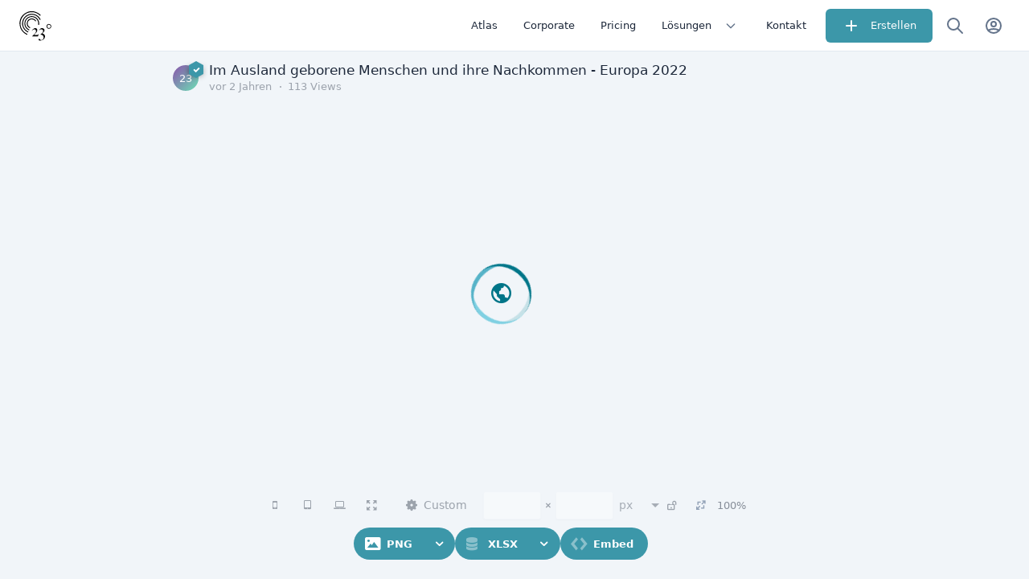

--- FILE ---
content_type: text/html; charset=utf-8
request_url: https://app.23degrees.io/export/8P16279AHwgd4Sl1-choro-im-ausland-geborene-menschen-und/embed
body_size: 75758
content:
<!DOCTYPE html><html lang="de" class data-beasties-container><head><script type="application/ld+json">{"@context":"https://schema.org","@type":"NewsArticle","mainEntityOfPage":{"@type":"WebPage","@id":"https://localhost:2385/view/8P16279AHwgd4Sl1-choro-im-ausland-geborene-menschen-und//embed"},"headline":"Im Ausland geborene Menschen und ihre Nachkommen - Europa 2022","image":{"@type":"ImageObject","url":["https://localhost:2385/services/image/v1/getPreviewFromSlug/8P16279AHwgd4Sl1-choro-im-ausland-geborene-menschen-und.png"]},"datePublished":"2023-08-28T07:20:28.728Z","dateModified":"2023-08-28T07:21:19.455Z","author":{"@type":"Person","name":"23° News"},"publisher":{"@type":"Organization","name":"23degrees","logo":{"@type":"ImageObject","url":"https://app.23degrees.io/assets/android-chrome-512x512.png"}}}</script>
    <meta charset="utf-8">
    <title>Im Ausland geborene Menschen und ihre Nachkommen - Europa 2022</title>
    <base href="/">
    <!-- <meta name="viewport" content="width=device-width, initial-scale=1"> -->
    <meta name="viewport" content="user-scalable=no, width=device-width, height=device-height, initial-scale=1.0, minimum-scale=1.0, maximum-scale=1.0">
    <link rel="icon" type="image/x-icon" href="favicon.ico">
    <link rel="manifest" href="manifest.webmanifest">
    <meta name="theme-color" content="#fff" media="(prefers-color-scheme: light)">
    <meta name="theme-color" content="#0F172B" media="(prefers-color-scheme: dark)">
    <meta name="author" content="23degrees GmbH">
    <meta name="application-name" content="23degrees">

    <meta name="apple-mobile-web-app-title" content="23degrees.io">
    <meta name="mobile-web-app-capable" content="yes">
    <link rel="apple-touch-icon" sizes="180x180" href="/assets/icons/apple-icon-180x180.png">
    <link rel="icon" type="image/png" sizes="32x32" href="/assets/icons/favicon-32x32.png">
    <link rel="icon" type="image/png" sizes="16x16" href="/assets/icons/favicon-16x16.png">
    <link rel="icon" type="image/png" sizes="96x96" href="/assets/icons/favicon-96x96.png">
    <!-- <link href="/assets/styles/splash-screen.css" rel="stylesheet" /> -->
  <style>*,:before,:after{--tw-border-spacing-x: 0;--tw-border-spacing-y: 0;--tw-translate-x: 0;--tw-translate-y: 0;--tw-rotate: 0;--tw-skew-x: 0;--tw-skew-y: 0;--tw-scale-x: 1;--tw-scale-y: 1;--tw-pan-x: ;--tw-pan-y: ;--tw-pinch-zoom: ;--tw-scroll-snap-strictness: proximity;--tw-gradient-from-position: ;--tw-gradient-via-position: ;--tw-gradient-to-position: ;--tw-ordinal: ;--tw-slashed-zero: ;--tw-numeric-figure: ;--tw-numeric-spacing: ;--tw-numeric-fraction: ;--tw-ring-inset: ;--tw-ring-offset-width: 0px;--tw-ring-offset-color: #fff;--tw-ring-color: rgb(59 130 246 / .5);--tw-ring-offset-shadow: 0 0 #0000;--tw-ring-shadow: 0 0 #0000;--tw-shadow: 0 0 #0000;--tw-shadow-colored: 0 0 #0000;--tw-blur: ;--tw-brightness: ;--tw-contrast: ;--tw-grayscale: ;--tw-hue-rotate: ;--tw-invert: ;--tw-saturate: ;--tw-sepia: ;--tw-drop-shadow: ;--tw-backdrop-blur: ;--tw-backdrop-brightness: ;--tw-backdrop-contrast: ;--tw-backdrop-grayscale: ;--tw-backdrop-hue-rotate: ;--tw-backdrop-invert: ;--tw-backdrop-opacity: ;--tw-backdrop-saturate: ;--tw-backdrop-sepia: ;--tw-contain-size: ;--tw-contain-layout: ;--tw-contain-paint: ;--tw-contain-style: }*,:before,:after{box-sizing:border-box;border-width:0;border-style:solid;border-color:#e5e7eb}:before,:after{--tw-content: ""}html{line-height:1.5;-webkit-text-size-adjust:100%;-moz-tab-size:4;tab-size:4;font-family:Manrope,ui-sans-serif,system-ui,sans-serif,"Apple Color Emoji","Segoe UI Emoji",Segoe UI Symbol,"Noto Color Emoji";font-feature-settings:normal;font-variation-settings:normal;-webkit-tap-highlight-color:transparent}body{margin:0;line-height:inherit}h2{font-size:inherit;font-weight:inherit}a{color:inherit;text-decoration:inherit}button,input{font-family:inherit;font-feature-settings:inherit;font-variation-settings:inherit;font-size:100%;font-weight:inherit;line-height:inherit;letter-spacing:inherit;color:inherit;margin:0;padding:0}button{text-transform:none}button,input:where([type=button]),input:where([type=reset]),input:where([type=submit]){-webkit-appearance:button;background-color:transparent;background-image:none}h2{margin:0}input::placeholder{opacity:1;color:#9ca3af}button{cursor:pointer}svg{display:block;vertical-align:middle}*{text-rendering:optimizeLegibility;-o-text-rendering:optimizeLegibility;-ms-text-rendering:optimizeLegibility;-moz-text-rendering:optimizeLegibility;-webkit-text-rendering:optimizeLegibility;-webkit-tap-highlight-color:transparent}*:focus{outline:none!important}html,body{display:flex;flex-direction:column;flex:1 1 auto;width:100%;min-height:100%;-webkit-font-smoothing:auto;-moz-osx-font-smoothing:auto}html{font-size:16px}body{font-size:.875rem}body{font-variant-ligatures:none;font-feature-settings:"liga" 0}body,.light{--tw-text-opacity: 1 !important;color:rgba(var(--tt-text-default-rgb),var(--tw-text-opacity))!important;--tw-bg-opacity: 1 !important;background-color:rgba(var(--tt-bg-default-rgb),var(--tw-bg-opacity))!important}*,*:before,*:after{--tw-border-opacity: 1 !important;border-color:rgba(var(--tt-border-rgb),var(--tw-border-opacity))}@media only screen and (min-width: 960px){body:not(.os-mac) ::-webkit-scrollbar{width:8px;height:8px;background-color:#0000}body:not(.os-mac) ::-webkit-scrollbar:hover{width:8px;height:8px;background-color:#0000000f}body:not(.os-mac) ::-webkit-scrollbar-thumb{border:2px solid transparent;border-radius:20px;box-shadow:inset 0 0 0 20px #0000003d}body:not(.os-mac) ::-webkit-scrollbar-thumb:active{border-radius:20px;box-shadow:inset 0 0 0 20px #0000005e}}[disabled] *{--tw-text-opacity: 1 !important;color:rgba(var(--tt-text-disabled-rgb),var(--tw-text-opacity))!important}@media print{html{font-size:12px!important}}.container{width:100%}@media (min-width: 0px){.container{max-width:0px}}@media (min-width: 320px){.container{max-width:320px}}@media (min-width: 600px){.container{max-width:600px}}@media (min-width: 900px){.container{max-width:900px}}@media (min-width: 960px){.container{max-width:960px}}@media (min-width: 1280px){.container{max-width:1280px}}@media (min-width: 1440px){.container{max-width:1440px}}@media (min-width: 1600px){.container{max-width:1600px}}.mat-icon{--tw-text-opacity: 1;color:rgba(var(--tt-mat-icon-rgb),var(--tw-text-opacity))}.bg-card{--tw-bg-opacity: 1;background-color:rgba(var(--tt-bg-card-rgb),var(--tw-bg-opacity))}body,.theme-default{--tt-primary-50: #f1f5f7;--tt-primary-50-rgb: 241,245,247;--tt-primary-100: #e4ecef;--tt-primary-100-rgb: 228,236,239;--tt-primary-200: #c8dae0;--tt-primary-200-rgb: 200,218,224;--tt-primary-300: #a7c6cf;--tt-primary-300-rgb: 167,198,207;--tt-primary-400: #7db0bd;--tt-primary-400-rgb: 125,176,189;--tt-primary-500: #3c97a9;--tt-primary-500-rgb: 60,151,169;--tt-primary-600: #368999;--tt-primary-600-rgb: 54,137,153;--tt-primary-700: #307988;--tt-primary-700-rgb: 48,121,136;--tt-primary-800: #296773;--tt-primary-800-rgb: 41,103,115;--tt-primary-900: #20515b;--tt-primary-900-rgb: 32,81,91;--tt-primary: #3c97a9;--tt-primary-rgb: 60,151,169;--tt-on-primary-50: #20515b;--tt-on-primary-50-rgb: 32,81,91;--tt-on-primary-100: #20515b;--tt-on-primary-100-rgb: 32,81,91;--tt-on-primary-200: #20515b;--tt-on-primary-200-rgb: 32,81,91;--tt-on-primary-300: #20515b;--tt-on-primary-300-rgb: 32,81,91;--tt-on-primary-400: #20515b;--tt-on-primary-400-rgb: 32,81,91;--tt-on-primary-500: #FFFFFF;--tt-on-primary-500-rgb: 255,255,255;--tt-on-primary-600: #FFFFFF;--tt-on-primary-600-rgb: 255,255,255;--tt-on-primary-700: #FFFFFF;--tt-on-primary-700-rgb: 255,255,255;--tt-on-primary-800: #FFFFFF;--tt-on-primary-800-rgb: 255,255,255;--tt-on-primary-900: #FFFFFF;--tt-on-primary-900-rgb: 255,255,255;--tt-on-primary: #FFFFFF;--tt-on-primary-rgb: 255,255,255;--tt-accent-50: #f8fafc;--tt-accent-50-rgb: 248,250,252;--tt-accent-100: #f1f5f9;--tt-accent-100-rgb: 241,245,249;--tt-accent-200: #e2e8f0;--tt-accent-200-rgb: 226,232,240;--tt-accent-300: #cbd5e1;--tt-accent-300-rgb: 203,213,225;--tt-accent-400: #94a3b8;--tt-accent-400-rgb: 148,163,184;--tt-accent-500: #64748b;--tt-accent-500-rgb: 100,116,139;--tt-accent-600: #475569;--tt-accent-600-rgb: 71,85,105;--tt-accent-700: #334155;--tt-accent-700-rgb: 51,65,85;--tt-accent-800: #1e293b;--tt-accent-800-rgb: 30,41,59;--tt-accent-900: #0f172a;--tt-accent-900-rgb: 15,23,42;--tt-accent-950: #020617;--tt-accent-950-rgb: 2,6,23;--tt-accent: #1e293b;--tt-accent-rgb: 30,41,59;--tt-on-accent-50: #020617;--tt-on-accent-50-rgb: 2,6,23;--tt-on-accent-100: #020617;--tt-on-accent-100-rgb: 2,6,23;--tt-on-accent-200: #020617;--tt-on-accent-200-rgb: 2,6,23;--tt-on-accent-300: #020617;--tt-on-accent-300-rgb: 2,6,23;--tt-on-accent-400: #020617;--tt-on-accent-400-rgb: 2,6,23;--tt-on-accent-500: #FFFFFF;--tt-on-accent-500-rgb: 255,255,255;--tt-on-accent-600: #FFFFFF;--tt-on-accent-600-rgb: 255,255,255;--tt-on-accent-700: #FFFFFF;--tt-on-accent-700-rgb: 255,255,255;--tt-on-accent-800: #FFFFFF;--tt-on-accent-800-rgb: 255,255,255;--tt-on-accent-900: #FFFFFF;--tt-on-accent-900-rgb: 255,255,255;--tt-on-accent-950: #FFFFFF;--tt-on-accent-950-rgb: 255,255,255;--tt-on-accent: #FFFFFF;--tt-on-accent-rgb: 255,255,255;--tt-warn-50: #fef2f2;--tt-warn-50-rgb: 254,242,242;--tt-warn-100: #fee2e2;--tt-warn-100-rgb: 254,226,226;--tt-warn-200: #fecaca;--tt-warn-200-rgb: 254,202,202;--tt-warn-300: #fca5a5;--tt-warn-300-rgb: 252,165,165;--tt-warn-400: #f87171;--tt-warn-400-rgb: 248,113,113;--tt-warn-500: #ef4444;--tt-warn-500-rgb: 239,68,68;--tt-warn-600: #dc2626;--tt-warn-600-rgb: 220,38,38;--tt-warn-700: #b91c1c;--tt-warn-700-rgb: 185,28,28;--tt-warn-800: #991b1b;--tt-warn-800-rgb: 153,27,27;--tt-warn-900: #7f1d1d;--tt-warn-900-rgb: 127,29,29;--tt-warn-950: #450a0a;--tt-warn-950-rgb: 69,10,10;--tt-warn: #dc2626;--tt-warn-rgb: 220,38,38;--tt-on-warn-50: #450a0a;--tt-on-warn-50-rgb: 69,10,10;--tt-on-warn-100: #450a0a;--tt-on-warn-100-rgb: 69,10,10;--tt-on-warn-200: #450a0a;--tt-on-warn-200-rgb: 69,10,10;--tt-on-warn-300: #450a0a;--tt-on-warn-300-rgb: 69,10,10;--tt-on-warn-400: #450a0a;--tt-on-warn-400-rgb: 69,10,10;--tt-on-warn-500: #fef2f2;--tt-on-warn-500-rgb: 254,242,242;--tt-on-warn-600: #FFFFFF;--tt-on-warn-600-rgb: 255,255,255;--tt-on-warn-700: #FFFFFF;--tt-on-warn-700-rgb: 255,255,255;--tt-on-warn-800: #FFFFFF;--tt-on-warn-800-rgb: 255,255,255;--tt-on-warn-900: #FFFFFF;--tt-on-warn-900-rgb: 255,255,255;--tt-on-warn-950: #FFFFFF;--tt-on-warn-950-rgb: 255,255,255;--tt-on-warn: #FFFFFF;--tt-on-warn-rgb: 255,255,255}body.light,.light{--is-dark: false;--tt-bg-app-bar: #FFFFFF;--tt-bg-app-bar-rgb: 255,255,255;--tt-bg-card: #FFFFFF;--tt-bg-card-rgb: 255,255,255;--tt-bg-default: #f1f5f9;--tt-bg-default-rgb: 241,245,249;--tt-bg-dialog: #FFFFFF;--tt-bg-dialog-rgb: 255,255,255;--tt-bg-hover: rgb(148 163 184 / .12);--tt-bg-hover-rgb: 148,163,184;--tt-bg-status-bar: #cbd5e1;--tt-bg-status-bar-rgb: 203,213,225;--tt-text-default: #1e293b;--tt-text-default-rgb: 30,41,59;--tt-text-secondary: #64748b;--tt-text-secondary-rgb: 100,116,139;--tt-text-hint: #94a3b8;--tt-text-hint-rgb: 148,163,184;--tt-text-disabled: #94a3b8;--tt-text-disabled-rgb: 148,163,184;--tt-border: #e2e8f0;--tt-border-rgb: 226,232,240;--tt-divider: #e2e8f0;--tt-divider-rgb: 226,232,240;--tt-icon: #64748b;--tt-icon-rgb: 100,116,139;--tt-mat-icon: #64748b;--tt-mat-icon-rgb: 100,116,139}.pointer-events-none{pointer-events:none}.pointer-events-auto{pointer-events:auto}.absolute{position:absolute}.relative{position:relative}.sticky{position:sticky}.left-1\/2{left:50%}.top-0{top:0}.z-49{z-index:49}.m-0{margin:0}.mx-2{margin-left:.5rem;margin-right:.5rem}.my-4{margin-top:1rem;margin-bottom:1rem}.\!mr-0{margin-right:0!important}.ml-2{margin-left:.5rem}.ml-3{margin-left:.75rem}.ml-4{margin-left:1rem}.ml-auto{margin-left:auto}.mr-2{margin-right:.5rem}.flex{display:flex}.hidden{display:none}.h-10{height:2.5rem}.h-16{height:4rem}.h-full{height:100%}.max-h-full{max-height:100%}.w-10{width:2.5rem}.w-16{width:4rem}.w-full{width:100%}.min-w-0{min-width:0px}.min-w-12{min-width:3rem}.min-w-full{min-width:100%}.flex-0{flex:0 0 auto}.flex-1{flex:1 1 0%}.flex-auto{flex:1 1 auto}.shrink-0{flex-shrink:0}.rotate-45{--tw-rotate: 45deg;transform:translate(var(--tw-translate-x),var(--tw-translate-y)) rotate(var(--tw-rotate)) skew(var(--tw-skew-x)) skewY(var(--tw-skew-y)) scaleX(var(--tw-scale-x)) scaleY(var(--tw-scale-y))}.cursor-pointer{cursor:pointer}.flex-row-reverse{flex-direction:row-reverse}.flex-col{flex-direction:column}.items-center{align-items:center}.justify-center{justify-content:center}.space-x-0\.5>:not([hidden])~:not([hidden]){--tw-space-x-reverse: 0;margin-right:calc(.125rem * var(--tw-space-x-reverse));margin-left:calc(.125rem * calc(1 - var(--tw-space-x-reverse)))}.space-x-2>:not([hidden])~:not([hidden]){--tw-space-x-reverse: 0;margin-right:calc(.5rem * var(--tw-space-x-reverse));margin-left:calc(.5rem * calc(1 - var(--tw-space-x-reverse)))}.overflow-hidden{overflow:hidden}.rounded{border-radius:.25rem}.border-b{border-bottom-width:1px}.p-4{padding:1rem}.px-4{padding-left:1rem;padding-right:1rem}.pl-2{padding-left:.5rem}.pr-2{padding-right:.5rem}.pt-16{padding-top:4rem}.text-md{font-size:.8125rem}.leading-tight{line-height:1.25}.text-black{--tw-text-opacity: 1;color:rgb(0 0 0 / var(--tw-text-opacity, 1))}.transition-all{transition-property:all;transition-timing-function:cubic-bezier(.4,0,.2,1);transition-duration:.15s}.duration-150{transition-duration:.15s}.\!icon-size-4{width:1rem!important;height:1rem!important;min-width:1rem!important;min-height:1rem!important;font-size:1rem!important;line-height:1rem!important}.\!icon-size-4 svg{width:1rem!important;height:1rem!important}@font-face{font-family:"23icons";font-display:swap;src:url("./media/23icons-DVJFYO2V.eot?79243427");src:url("./media/23icons-DVJFYO2V.eot?79243427#iefix") format("embedded-opentype"),url("./media/23icons-7VVXDPZI.woff2?79243427") format("woff2"),url("./media/23icons-MAD55OE2.woff?79243427") format("woff"),url("./media/23icons-2Q66AJPT.ttf?79243427") format("truetype"),url("./media/23icons-MA4CEH5Z.svg?79243427#23icons") format("svg");font-weight:400;font-style:normal}.icon-settings:before{content:"\e806"}.icon-resize-full-1:before{content:"\e81d"}.icon-ok:before{content:"\e81f"}.icon-down-open:before{content:"\e86a"}.icon-resize-full:before{content:"\e883"}.icon-lock-open:before{content:"\e892"}.icon-picture:before{content:"\e8ad"}.icon-globe:before{content:"\e8b1"}.icon-code:before{content:"\e8c0"}.icon-database:before{content:"\e8c4"}.icon-laptop:before{content:"\f109"}.icon-tablet:before{content:"\f10a"}.icon-mobile:before{content:"\f10b"}.icon-plus:before{content:"\f415"}@font-face{font-family:Manrope;font-style:normal;font-weight:300;font-display:swap;src:url(/assets/fonts/google/manrope-v20-latin-300.woff2) format("woff2"),url(/assets/fonts/google/manrope-v20-latin-300.woff) format("woff"),url(/assets/fonts/google/manrope-v20-latin-300.ttf) format("truetype")}@font-face{font-family:Manrope;font-style:normal;font-weight:400;font-display:swap;src:url(/assets/fonts/google/manrope-v20-latin-regular.woff2) format("woff2"),url(/assets/fonts/google/manrope-v20-latin-regular.woff) format("woff"),url(/assets/fonts/google/manrope-v20-latin-regular.ttf) format("truetype")}@font-face{font-family:Manrope;font-style:normal;font-weight:500;font-display:swap;src:url(/assets/fonts/google/manrope-v20-latin-500.woff2) format("woff2"),url(/assets/fonts/google/manrope-v20-latin-500.woff) format("woff"),url(/assets/fonts/google/manrope-v20-latin-500.ttf) format("truetype")}@font-face{font-family:Manrope;font-style:normal;font-weight:600;font-display:swap;src:url(/assets/fonts/google/manrope-v20-latin-600.woff2) format("woff2"),url(/assets/fonts/google/manrope-v20-latin-600.woff) format("woff"),url(/assets/fonts/google/manrope-v20-latin-600.ttf) format("truetype")}i{font-family:"23icons"}input:-webkit-autofill,input:-webkit-autofill:hover,input:-webkit-autofill:focus{-webkit-text-fill-color:var(--tt-text-default);box-shadow:0 0 0 30px var(--tt-bg-card) inset!important;transition:background-color 5000s ease-in-out 0s}input:not([type=range]):not([type=checkbox]){appearance:none;border:none;border-radius:0;font-size:1em;width:100%;text-overflow:ellipsis;box-shadow:0 0}input:not([type=checkbox]){width:100%}input{background:transparent}input::placeholder{--tw-text-opacity: 1;color:rgba(var(--tt-text-hint-rgb),var(--tw-text-opacity))}input::-moz-placeholder{--tw-text-opacity: 1;color:rgba(var(--tt-text-hint-rgb),var(--tw-text-opacity))}input::-webkit-input-placeholder{--tw-text-opacity: 1;color:rgba(var(--tt-text-hint-rgb),var(--tw-text-opacity))}input:-ms-input-placeholder{--tw-text-opacity: 1;color:rgba(var(--tt-text-hint-rgb),var(--tw-text-opacity))}input:-webkit-autofill{-webkit-transition:"background-color 9999s ease-out";-webkit-transition-delay:9999s}input:-webkit-autofill:hover{-webkit-transition:"background-color 9999s ease-out";-webkit-transition-delay:9999s}input:-webkit-autofill:focus{-webkit-transition:"background-color 9999s ease-out";-webkit-transition-delay:9999s}input:-webkit-autofill:active{-webkit-transition:"background-color 9999s ease-out";-webkit-transition-delay:9999s}.button{outline:none;border:0px solid #ffffff;background-color:#000000e0;color:#fff;padding:8px 15px;cursor:pointer;font-weight:700;text-transform:uppercase;border-radius:5px;transition:all .15s ease;flex-shrink:0;position:relative}@media (max-width: 959px){.button{padding:.5em}}.button:hover:not([disabled]):not(.transparent){background-color:#1d9650}.button:disabled{cursor:not-allowed;opacity:.4}.main-menu-button{position:relative;border:0px;border-radius:5px;height:40px;min-width:40px;display:flex;align-items:center;justify-content:center;margin:4px;border:2px solid transparent;flex-shrink:0;cursor:pointer;background:transparent;font-weight:700;-webkit-tap-highlight-color:transparent;outline:none;box-sizing:border-box;transition:background-color .2s linear,color .2s linear;color:var(--tt-text-default);font-size:.8125rem}.main-menu-button:hover{background-color:var(--tt-bg-card)}.main-menu-button i{font-size:1.25em}.main-menu-button:not(.consistent) .label{padding:0 8px}@media (max-width: 320px){.main-menu-button:not(.consistent) .label{display:none}}.main-menu-button.disabled{color:var(--tt-text-disabled);cursor:not-allowed}.main-menu-button.disabled i{opacity:.4}.main-menu-button.to-right{margin-right:0;border-radius:5px 0 0 5px}.main-menu-button-group{margin:0;padding:4px;border-radius:30px;background:var(--tt-primary)}.main-menu-button-group .main-menu-button{margin:0;min-height:32px;height:32px;border-radius:18px;color:var(--tt-on-primary)}.main-menu-button-group .main-menu-button:hover{color:var(--on-primary-light-color)!important}.main-menu-button-group .main-menu-button:not(.dropdown) i{margin-left:.25rem}.main-menu-button-group .main-menu-button:not(.dropdown) .label{margin-right:.25rem}.main-menu-button-group menu-button i{margin-left:0}.main-menu-button-group .dropdown{margin-left:3px;min-width:32px;width:32px;min-height:32px;height:32px;border-radius:32px}:root{scrollbar-color:var(--scrollbar-color, #808080) transparent!important;scrollbar-width:thin!important}body:not(.touch-device){scrollbar-width:thin;scrollbar-color:var(--scrollbar-color, #808080) transparent}body:not(.touch-device)::-webkit-scrollbar-thumb{background:var(--scrollbar-color, #808080)}body:not(.touch-device)::-webkit-scrollbar{width:8px;height:8px}body:not(.touch-device)::-webkit-scrollbar-thumb{border-radius:5px}body:not(.touch-device) *{scrollbar-width:thin;scrollbar-color:var(--scrollbar-color, #808080) transparent}body:not(.touch-device) ::-webkit-scrollbar{width:8px;height:8px;background-color:#0000}body:not(.touch-device) ::-webkit-scrollbar-track{background:transparent}body:not(.touch-device) ::-webkit-scrollbar-thumb{border:2px solid transparent;border-radius:20px;box-shadow:inset 0 0 0 20px #0000003d}body:not(.touch-device)::-webkit-scrollbar{width:8px;height:8px;background-color:#0000}body:not(.touch-device)::-webkit-scrollbar-track{background:transparent}body:not(.touch-device)::-webkit-scrollbar-thumb{border:2px solid transparent;border-radius:20px;box-shadow:inset 0 0 0 20px #0000003d;background:transparent}html{touch-action:manipulation}body,html{width:100%;max-width:100vw;color:var(--tt-text-default);text-shadow:none;display:flex;padding:0;margin:0;background-color:transparent}body{background:transparent;display:flex;flex:1;font-size:.875rem;overflow-x:hidden}*:not(button):focus:not(mat-drawer){outline:none;background:none}a{text-decoration:none;color:var(--tt-text-default)}a:visited{color:var(--tt-text-default)}@media (max-width: 959px){.hide-mobile{display:none!important}}.center{align-items:center;justify-content:center}.hide-mobile{display:none}@media (min-width: 600px){.hide-mobile{display:inline-block}}.dark\:bg-default:is(.dark *){--tw-bg-opacity: 1 !important;background-color:rgba(var(--tt-bg-default-rgb),var(--tw-bg-opacity))!important}.dark\:text-white:is(.dark *){--tw-text-opacity: 1;color:rgb(255 255 255 / var(--tw-text-opacity, 1))}@media (min-width: 960px){.md\:flex{display:flex}.md\:inline-flex{display:inline-flex}.md\:hidden{display:none}.md\:space-x-2>:not([hidden])~:not([hidden]){--tw-space-x-reverse: 0;margin-right:calc(.5rem * var(--tw-space-x-reverse));margin-left:calc(.5rem * calc(1 - var(--tw-space-x-reverse)))}.md\:px-6{padding-left:1.5rem;padding-right:1.5rem}}@media print{.print\:hidden{display:none}}
</style><link rel="stylesheet" href="styles-7X5PZD7J.css" media="print" onload="this.media='all'"><noscript><link rel="stylesheet" href="styles-7X5PZD7J.css"></noscript><style ng-app-id="ng">app-root{display:flex;width:100%;height:100%;flex:1;overflow:hidden;text-size-adjust:100%;-webkit-text-size-adjust:100%}app-root.native-scrolling{overflow:visible;height:initial}
/*# sourceMappingURL=app.component-4UKNGZE6.css.map */
</style><style ng-app-id="ng">body.light{--bg-color: #e8ecf1;--on-bg-color: #2c2e30;--title-card-on-bg-color: #252d40;--header-bg-color: #ffffff;--menu-bg-color: #ffffff;--card-on-bg-color: #2c2e30;--title-card-bg-color: #ffffff;--primary-light-color: #d3dae4;--primary-dark-color: #abc0de;--secondary-color: #37e1aa;--on-secondary-color: #ffffff;--success-color: #4bb543;--on-success-color: #fff;--error-color: #ffd2d2;--on-error-color: #d8000c;--warning-color: #f6a623;--on-warning-color: #794902;--info-color: #bef;--on-info-color: #059;--disabled-color: rgba(0, 0, 0, .05);--on-disabled-color: #d9dfe1;--surface-color: #ffffff;--on-surface-color: #111;--editor-bg-color: #d4d4d4;--fancy-color: #ff3366;--border-color: #ccc;--border-active-color: #aaa;--form-bg-color: #ffffff;--on-form-bg-color: #2c2f30;--bg-gradient: linear-gradient( 60deg, rgb(84, 58, 183) 0%, rgb(0, 172, 193) 100% );--form-bg-color-new: #f3f3f4;--form-bg-hover-color: #fff;--form-shadow-color: rgba(46, 103, 199, .1);--form-border-color: rgba(46, 103, 199, .4);--popup-color: rgba(255, 255, 255, .97);--on-popup-color: #2c2e30;--popup-form-color: #2c2e30;--popup-form-border-color: #ccc;--popup-form-border-active-color: #aaa;--popup-form-bg-color: #fff;--popup-primary-light-color: #d3dae4;--popup-primary-dark-color: #abc0de;--popup-form-bg-color-new: #f3f3f4;--popup-form-bg-hover-color: #fff;--popup-form-shadow-color: rgba(46, 103, 199, .1);--popup-form-border-color-new: rgba(46, 103, 199, .4);--cell-label-color: #f7ae42;--cell-value-color: #c37ecf;--cell-group-color: #97db70;--cell-longitude-color: #35cf9c;--cell-latitude-color: #4b71da;--cell-source-color: #7aad5d;--cell-target-color: #afb149;--cell-media-color: #9481cf}body.dark{--bg-color: #252526;--on-bg-color: #e0e0e0;--title-card-on-bg-color: #e0e0e0;--title-card-bg-color: #1e1e1e;--header-bg-color: #1e1e1e;--menu-bg-color: #1e1e1e;--card-on-bg-color: #e0e0e0;--primary-light-color: #333333;--primary-dark-color: #232321;--secondary-color: #37e1aa;--on-secondary-color: #373737;--success-color: #1d9650;--on-success-color: #fff;--error-color: #ffd2d2;--on-error-color: #d8000c;--warning-color: #f6a623;--on-warning-color: #794902;--info-color: #bef;--on-info-color: #059;--disabled-color: rgba(0, 0, 0, .05);--on-disabled-color: #c3c2c5;--surface-color: #444;--on-surface-color: #eee;--editor-bg-color: #373737;--fancy-color: #ff3366;--border-color: #373737;--border-active-color: #555;--form-bg-color: #181818;--on-form-bg-color: #fff;--form-bg-color-new: #131313;--form-bg-hover-color: #1e1e1e;--form-shadow-color: rgba(230, 219, 124, .2);--form-border-color: rgba(230, 219, 124, .6);--bg-gradient: linear-gradient( 60deg, rgb(84, 58, 183) 0%, rgb(0, 172, 193) 100% );--cell-value-color: #511c5a;--cell-label-color: #63400e}@font-face{font-family:PasswordFont;src:url([data-uri]) format("woff")}.warning-color{color:var(--warning-color)}.warning-bg{background-color:var(--warning-color)}.error-color{color:var(--on-error-color)}.error-bg{background-color:var(--error-color)}.fancy-color{color:var(--fancy-color)!important}.secondary-color{color:var(--secondary-color)}.success-color{color:var(--success-color)!important}a.secondary-color{color:var(--secondary-color)!important}a.success-color{color:var(--success-color)!important}a.bolder{font-weight:700}a.bolder:hover{text-decoration:underline}.bold{font-weight:700}[contenteditable=true],.contenteditable{transition:all .2s ease-out;position:relative}[contenteditable=true]:before,.contenteditable:before{content:"";position:absolute;transition:all .12s ease-out;opacity:0;pointer-events:none;outline:2px solid transparent;width:100%;height:100%;top:0;left:0;box-shadow:1px 0 #0003;z-index:0}[contenteditable=true]:after,.contenteditable:after{content:"Edit me";opacity:0;transform:translateY(-50%);position:absolute;font-size:10px;top:calc(100% + 2px);right:-2px;padding:0 .5em;transition:all .12s ease-out;text-transform:uppercase;letter-spacing:1px;font-weight:700;pointer-events:none}[contenteditable=true]:focus,[contenteditable=true]:hover,.contenteditable:focus,.contenteditable:hover{min-width:100px}[contenteditable=true]:focus:after,[contenteditable=true]:hover:after,.contenteditable:focus:after,.contenteditable:hover:after{opacity:1;transform:translateY(0)}[contenteditable=true]:focus:before,[contenteditable=true]:hover:before,.contenteditable:focus:before,.contenteditable:hover:before{opacity:.75;box-shadow:1px 5px 15px #0003;outline-color:currentColor}[contenteditable=true]:focus:after,[contenteditable=true]:focus:before,.contenteditable:focus:after,.contenteditable:focus:before{color:#1d9650}[contenteditable=true]:focus:after,.contenteditable:focus:after{content:"type now";background:#1d9650;color:#fff}[contenteditable=true][placeholder],.contenteditable[placeholder]{min-width:150px;padding:9px}[contenteditable=true][placeholder]:empty:before,.contenteditable[placeholder]:empty:before{content:attr(placeholder);display:block;opacity:.6;font-style:italic;box-shadow:0 0 0 transparent}[contenteditable=true][placeholder]:focus,[contenteditable=true][placeholder]:hover,.contenteditable[placeholder]:focus,.contenteditable[placeholder]:hover{min-width:150px!important}[contenteditable=true][placeholder]:before,.contenteditable[placeholder]:before{padding:9px;width:calc(100% - 18px);height:calc(100% - 18px);min-height:calc(100% - 18px)}@media (min-width: 1200px){card:not(.no-responsive){width:calc(20% - 10px)}}@media (max-width: 1199px){card:not(.no-responsive){width:calc(25% - 10px)}}@media (max-width: 959px){card:not(.no-responsive){width:calc(33.3% - 10px)}}@media (max-width: 449px){card:not(.no-responsive){width:calc(50% - 10px)}}.button.black{background-color:#000;color:#fff}.button:visited{color:#fff;opacity:.9}.button.clean{padding:0;margin:0;font-weight:400}.button.clean:hover{background-color:transparent}.button.transparent{background-color:transparent;box-shadow:0 0 #0000!important;color:var(--tt-text-default)}.button.transparent.ripple:after{color:var(--tt-text-default)}.button.transparent.blank{color:var(--tt-text-default)}.button.full,.button.full button{width:100%}.button.big,.button.big button{font-size:1.1em;font-weight:200}.button.bigger,.button.bigger button{font-size:1.3em}.button.fancy,.button.fancy button{background-color:var(--fancy-color)}.button.round{border-radius:15px}.button.round:after{border-radius:15px}.button.round-left{border-radius:15px 0 0 15px}.button.warning{background-color:var(--warning-color);color:var(--on-warning-color)}.button.warning i{color:var(--on-warning-color)}.button.warning:hover{background-color:var(--on-warning-color)!important;color:var(--warning-color)!important}.button.warning:hover i{color:var(--warning-color)!important}.button.error{background-color:var(--on-error-color);color:var(--error-color)}.button.error i{color:var(--error-color)!important}.button.error:hover{background-color:var(--error-color)!important;color:var(--on-error-color)!important}.button.error:hover i{color:var(--on-error-color)!important}.button.error.clean{background-color:transparent;color:var(--on-error-color)}.button.error.clean i{color:var(--on-error-color)!important}.button.info{background-color:var(--on-info-color);color:var(--info-color)}.button.info i{color:var(--info-color)!important}.button.info:hover{background-color:var(--info-color)!important;color:var(--on-info-color)!important}.button.info:hover i{color:var(--on-info-color)!important}.button.info.clean{background-color:transparent;color:var(--on-info-color)}.button.info.clean i{color:var(--on-info-color)!important}.button.update{background-color:var(--update-color);color:var(--on-update-color)}.button.update i{color:var(--on-update-color)}.button.update:hover{background-color:var(--on-update-color)!important;color:var(--update-color)!important}.button.update:hover i{color:var(--update-color)!important}.button.roundBorder{border-radius:20px;padding:10px 30px}.button.flat{opacity:1}.button.upper{text-transform:uppercase;padding:1em}.button.centered{position:relative;display:block;margin:auto}.button.shadow{transition:box-shadow .2s ease,background-color .2s ease}.button.shadow:hover{box-shadow:0 1px 3px #0003,0 1px 1px #00000024,0 2px 1px -1px #0000001f}.button.border{box-shadow:0 0 0 2px #0000001a}.button.icon{width:30px;height:30px;padding:0;margin:0}.button.icon.round{border-radius:50%}.button.icon.round:after{border-radius:50%}.button.icon.round.no-border-top-right{border-top-right-radius:4px}.button.icon.round.no-border-top-right:after{border-top-right-radius:4px}.button.icon.tiny{font-size:8px;width:14px;height:14px}.button.icon.small{font-size:12px;width:22px;height:22px}.button.icon.big{width:36px;height:36px}.button.icon.bigger{width:48px;height:48px;font-size:1.7em}.button.clean{background-color:transparent!important;border:none;color:var(--tt-text-default);box-shadow:none}.button .hint{position:absolute;top:100%}.button.inactive{background:#fff;color:#000}.button.lower{text-transform:none}.button.no-shadow{box-shadow:none!important}.button.green{color:var(--success-color)!important;background:transparent!important}.button.green:hover{color:#fffc!important}.button.primary{color:var(--tt-primary)!important;background:transparent!important}.button.red,.button.red i{color:#b9000d!important}.action-button{cursor:pointer;position:relative;font-size:20px;width:50px;height:100%}.action-button i{position:relative;z-index:1}.action-button .pulse{position:absolute;display:block;width:16px;height:16px;border-radius:50%;background:#ff000080;cursor:pointer;animation:pulsing 2s infinite}.action-button .unread-counter{position:absolute;font-size:10px;top:6px;right:6px;border-radius:50%;background:#000;width:18px;height:18px;align-items:center;justify-content:center;display:none;z-index:1}.action-button.unread .unread-counter{background-color:#e67ca6;display:flex}.action-button:hover{color:var(--tt-primary)}.action-button.rounded{color:var(--tt-bg-default);transition:color .2s ease-out}.action-button.rounded:before{position:absolute;content:"";width:25px;height:25px;top:50%;left:50%;border-radius:100px;background-color:var(--tt-text-default);transform:translateY(-50%) translate(-50%);transition:background-color .2s ease-out}.action-button.rounded:hover{color:var(--tt-on-primary)}.action-button.rounded:hover:before{background-color:var(--tt-primary)}@keyframes pulsing{0%{box-shadow:0 0 red}70%{box-shadow:0 0 20px 1px red}to{box-shadow:0 0 #f000}}[type=range]{-webkit-appearance:none;background:transparent;margin:7px 0;width:100%}[type=range].invert{direction:rtl}[type=range]::-moz-focus-outer{border:0}[type=range]::-webkit-slider-runnable-track{cursor:crosshair;height:1px;transition:all .2s ease;width:100%;border:0px solid var(--tt-text-default);border-radius:0}[type=range]::-webkit-slider-thumb{-webkit-appearance:none;margin-top:-6.5px}[type=range]::-moz-range-track{cursor:crosshair;transition:all .2s ease;width:100%;border:0px solid var(--tt-text-default);border-radius:0;height:.5px}[type=range]::-ms-track{cursor:crosshair;height:1px;transition:all .2s ease;width:100%;background:transparent;border-color:transparent;border-width:7px 0;color:transparent}[type=range]::-ms-fill-lower{background:var(--disabled-color);border:0px solid var(--tt-text-default);border-radius:0}[type=range]::-ms-fill-upper{border:0px solid var(--tt-text-default);border-radius:0}[type=range]::-ms-thumb{box-shadow:0 0 #000,0 0 #000;background:-4;border:0px solid -4;border-radius:50%;cursor:ew-resize;height:14px;width:14px;margin-top:.25px}[type=range]:focus{outline:0}[type=range]:focus::-webkit-slider-runnable-track{background:var(--disabled-color)}[type=range]:focus::-ms-fill-lower{background:var(--disabled-color)}[type=range]:focus::-ms-fill-upper{background:var(--disabled-color)}[type=range]::-webkit-slider-thumb{box-shadow:0 0 #000,0 0 #000;background:var(--tt-text-default);border:0px solid var(--tt-text-default);border-radius:50%;cursor:ew-resize;height:14px;width:14px}[type=range]::-moz-range-thumb{box-shadow:0 0 #000,0 0 #000;background:var(--tt-text-default);border:0px solid var(--tt-text-default);border-radius:50%;cursor:ew-resize;height:10px;width:10px}[type=range]::-webkit-slider-runnable-track{box-shadow:0 0 0 var(--disabled-color),0 0 0 var(--disabled-color);background:var(--disabled-color);border-color:var(--disabled-color)}[type=range]::-moz-range-track{box-shadow:0 0 0 var(--disabled-color),0 0 0 var(--disabled-color);background:var(--disabled-color);border-color:var(--disabled-color)}[type=range]::-ms-fill-upper{box-shadow:0 0 0 var(--disabled-color),0 0 0 var(--disabled-color);background:var(--disabled-color);border-color:var(--disabled-color)}[type=range]:disabled::-webkit-slider-thumb{cursor:not-allowed}[type=range]:disabled::-moz-range-thumb{cursor:not-allowed}[type=range]:disabled::-ms-thumb{cursor:not-allowed}[type=range]:disabled::-webkit-slider-runnable-track{cursor:not-allowed}[type=range]:disabled::-ms-fill-lower{cursor:not-allowed}[type=range]:disabled::-ms-fill-upper{cursor:not-allowed}.color-placeholder{position:absolute;height:100%;width:100%;border-radius:.25rem;--tw-bg-opacity: 1;background-color:rgb(255 255 255 / var(--tw-bg-opacity, 1))}.action-button.color-placeholder{color:var(--tt-bg-default);transition:color .2s ease-out}.action-button.color-placeholder:before{position:absolute;content:"";width:25px;height:25px;top:50%;left:50%;border-radius:100px;background-color:var(--tt-text-default);transform:translateY(-50%) translate(-50%);transition:background-color .2s ease-out}.action-button.color-placeholder:hover{color:var(--tt-on-primary)}.action-button.color-placeholder:hover:before{background-color:var(--tt-primary)}.color-placeholder{background-image:url([data-uri])}color-picker .color-picker{margin:5px;border:0px;--tw-bg-opacity: 1;background-color:rgba(var(--tt-bg-card-rgb),var(--tw-bg-opacity))}color-picker .color-picker .cursor{border-color:var(--tt-text-default)}color-picker .color-picker .arrow{display:none}color-picker .color-picker .button-area{padding:0 8px 8px}color-picker .color-picker button{border:0px solid #FFFFFF;background-color:#000000e0;color:!important;padding:.5em;cursor:pointer;font-weight:700;text-transform:uppercase;position:relative;letter-spacing:1px;border-radius:2px;transition:all .15s ease-out;width:100%;margin:0!important}color-picker .color-picker button:hover{color:#fff;background:#1d9650}color-picker .color-picker .box{color:currentColor!important}color-picker .color-picker .box input{background:transparent!important;border:0px!important;position:relative;color:currentColor;border-bottom:1px solid transparent!important}color-picker .color-picker .box input:focus{border-bottom:1px solid var(--border-color)!important}color-picker .color-picker .type-policy{cursor:pointer;position:absolute;top:238px;right:12px;width:16px;height:24px;background-size:20px 24px;background-image:none;flex-direction:column;justify-content:space-evenly;align-items:center}color-picker .color-picker .type-policy .type-policy-arrow{position:relative}color-picker .color-picker .type-policy .type-policy-arrow:first-child:after{content:"";position:absolute;border-style:solid;border-width:0 5px 5px 5px;border-color:transparent transparent currentColor transparent;bottom:2px}color-picker .color-picker .type-policy .type-policy-arrow:last-child:after{content:"";position:absolute;border-style:solid;border-width:5px 5px 0 5px;border-color:currentColor transparent transparent transparent}.creator color-picker .color-picker{position:relative!important;top:0!important;left:0!important;right:0!important}.dropFile{position:relative}.dropFile>*{filter:blur(5px)}.dropFile:before{z-index:1;content:"";position:absolute;inset:0;border:3px dashed}.dropFile:after{z-index:2;content:"Drop File";position:absolute;top:50%;left:50%;transform:translate(-50%) translateY(-50%);font-size:1.5em;font-weight:500}.symbol-grid{display:grid;grid-template-columns:repeat(6,1fr);grid-gap:15px;margin-bottom:15px;padding:5px}.symbol-grid .label{display:flex;align-items:center;text-align:right;justify-content:flex-end;padding-right:20px;opacity:.6}.symbol-grid .option{transition:transform .15s ease-out,opacity .3s ease-out}.symbol-grid .option.disabled{pointer-events:none;transform:scale(.9);opacity:.5}.symbol-grid .sub-label{text-align:center;opacity:.7}.symbol-grid .value-content{display:flex;min-height:36px;align-items:center}.drag-n-drop-list-default{width:100%;background:var(--form-bg-color);box-shadow:0 0 0 1px var(--border-color);border-radius:3px;overflow:auto;box-sizing:border-box}.drag-n-drop-list-default.limit-height{max-height:200px;margin-bottom:10px}.drag-n-drop-list-default .cdk-drag{height:36px;padding:3px 10px;border-bottom:1px solid var(--border-color);box-sizing:border-box;max-width:100%;cursor:pointer;display:flex;align-items:center;justify-content:space-between}.drag-n-drop-list-default .cdk-drag .marker-title,.drag-n-drop-list-default .cdk-drag .title{white-space:nowrap;text-overflow:ellipsis;overflow:hidden}.drag-n-drop-list-default .cdk-drag.disabled{opacity:.4}.drag-n-drop-list-default .cdk-drag.active{opacity:1;background:var(--tt-primary);color:var(--tt-on-primary)}.drag-n-drop-list-default .cdk-drag.active i{color:var(--tt-on-primary)}.drag-n-drop-list-default .cdk-drag.active marker-icons svg path:not([fill=none]){fill:var(--tt-on-primary)!important}.drag-n-drop-list-default .cdk-drag:hover{opacity:1}.drag-n-drop-list-default .cdk-drag marker-icons svg path:not([fill=none]){fill:var(--tt-text-default)!important}.drag-n-drop-list-default .cdk-drag:last-child{border-bottom:0px}.drag-n-drop-list-default.click-title .cdk-drag{padding:0 10px 0 0}.drag-n-drop-list-default.click-title .cdk-drag>.title{padding:3px 0 3px 10px;height:100%;box-sizing:border-box}select.clear{-moz-appearance:none;-webkit-appearance:none;appearance:none;border:none;display:flex;width:100%;padding:.5em;border-radius:5px;background:#f7f7f7;color:#666;text-transform:uppercase}body .ng-dropdown-panel{min-width:100%;max-width:400%}input[type=checkbox].round,input[type=radio].round{display:none}input[type=checkbox].round+label,input[type=radio].round+label{display:flex;flex:1;cursor:pointer;position:relative;font-weight:500;align-items:center;text-transform:uppercase;letter-spacing:1px;max-width:100%}input[type=checkbox].round+label span,input[type=radio].round+label span{box-sizing:border-box;display:inline-block;position:relative;background-color:transparent;width:25px;min-width:25px;min-height:25px;height:25px;transform-origin:center;border:2px solid var(--tt-text-default);border-radius:50%;vertical-align:-6px;margin-right:5px;transform:scale(.7);transition:background-color .15s .2s,transform .35s cubic-bezier(.78,-1.22,.17,1.89)}input[type=checkbox].round+label span:before,input[type=radio].round+label span:before{content:"";width:0px;height:2px;border-radius:2px;background:var(--tt-text-default);position:absolute;transform:rotate(45deg);top:11px;left:6px;transition:width 50ms ease 50ms;transform-origin:0% 0%}input[type=checkbox].round+label span:after,input[type=radio].round+label span:after{content:"";width:0;height:2px;border-radius:2px;background:var(--tt-text-default);position:absolute;transform:rotate(305deg);top:14px;left:8px;transition:width 50ms ease;transform-origin:0% 0%}input[type=checkbox].round+label:hover span:before,input[type=radio].round+label:hover span:before{width:5px;transition:width .1s ease}input[type=checkbox].round+label:hover span:after,input[type=radio].round+label:hover span:after{width:10px;transition:width .15s ease .1s}input[type=checkbox].round:checked+label span,input[type=radio].round:checked+label span{background-color:#000;transform:scale(.8)}input[type=checkbox].round:checked+label span:after,input[type=radio].round:checked+label span:after{width:10px;background:#fff;transition:width .15s ease .1s}input[type=checkbox].round:checked+label span:before,input[type=radio].round:checked+label span:before{width:5px;background:#fff;transition:width .15s ease .1s}input[type=checkbox].round:checked+label:hover span,input[type=radio].round:checked+label:hover span{background-color:#000;transform:scale(.9)}input[type=checkbox].round:checked+label:hover span:after,input[type=radio].round:checked+label:hover span:after{width:10px;background:#fff;transition:width .15s ease .1s}input[type=checkbox].round:checked+label:hover span:before,input[type=radio].round:checked+label:hover span:before{width:5px;background:#fff;transition:width .15s ease .1s}input[type=checkbox].round.small+label span,input[type=radio].round.small+label span{transform:scale(.5)}input[type=checkbox].round.small:checked+label span,input[type=radio].round.small:checked+label span{transform:scale(.7)}input[type=checkbox].round.small:checked+label:hover span,input[type=radio].round.small:checked+label:hover span{transform:scale(.7)}input[type=checkbox].round.smaller+label span,input[type=radio].round.smaller+label span{transform:scale(.4)}input[type=checkbox].round.smaller:checked+label span,input[type=radio].round.smaller:checked+label span{transform:scale(.5)}input[type=checkbox].round.smaller:checked+label:hover span,input[type=radio].round.smaller:checked+label:hover span{transform:scale(.5)}input[type=checkbox].round.thin+label,input[type=radio].round.thin+label{font-weight:400;text-transform:none}input[type=checkbox].round.green:checked+label span,input[type=radio].round.green:checked+label span{background-color:var(--tt-primary);border-color:transparent!important}input[type=checkbox].round.green:checked+label span:after,input[type=radio].round.green:checked+label span:after{background:var(--tt-on-primary)}input[type=checkbox].round.green:checked+label span:before,input[type=radio].round.green:checked+label span:before{background:var(--tt-on-primary)}input[type=checkbox].round.blue:checked+label span,input[type=radio].round.blue:checked+label span{background-color:#000000e0;border-color:transparent}input[type=checkbox].round.blue:checked+label span:after,input[type=radio].round.blue:checked+label span:after{background:#fff}input[type=checkbox].round.blue:checked+label span:before,input[type=radio].round.blue:checked+label span:before{background:#fff}input[type=checkbox].round.blank+label span,input[type=radio].round.blank+label span{border-color:#fff}input[type=checkbox].round.blank+label:hover span:before,input[type=checkbox].round.blank+label:hover span:after,input[type=radio].round.blank+label:hover span:before,input[type=radio].round.blank+label:hover span:after{background-color:#fff}input[type=checkbox].round.fade+label,input[type=radio].round.fade+label{opacity:.4}input[type=checkbox].round.fade:checked+label,input[type=radio].round.fade:checked+label{opacity:1}input[type=checkbox].round.dark+label,input[type=radio].round.dark+label{color:#000000e0}.warning-message,.info-message,.error-message{font-weight:400;padding:10px;max-width:380px}@media (max-width: 959px){.warning-message,.info-message,.error-message{max-width:100%}}.warning-message h4,.info-message h4,.error-message h4{margin-top:0;margin-bottom:5px;font-size:1.3em}.warning-message .warning-icon,.warning-message .info-icon,.warning-message .error-icon,.info-message .warning-icon,.info-message .info-icon,.info-message .error-icon,.error-message .warning-icon,.error-message .info-icon,.error-message .error-icon{font-size:2em;margin-right:10px}.warning-message{background:var(--warning-color-500)}.warning-message *{color:var(--on-warning-color)!important}.info-message{background:var(--on-info-color)}.info-message *{color:var(--info-color)!important}.error-message{background:var(--tt-warn);color:var(--tt-on-warn)}.error-message *{color:var(--tt-on-warn)!important}.notification-window{border-radius:2px;position:absolute;right:0;max-width:385px;width:140px;top:64px;box-shadow:0 3px 6px #00000029,0 3px 6px #0000003b;background-color:#fff;animation:comeIn .3s ease-out}@media (min-width: 960px){.notification-window.inverted{top:initial;bottom:64px}.notification-window.inverted .body{max-height:calc(100vh - 192px)}.notification-window.inverted:before{content:" ";bottom:-5px;top:initial;border-left:5px solid transparent;border-right:5px solid transparent;border-top:5px solid white;border-bottom:0px solid transparent}}.notification-window.chat{width:385px}@media (max-width: 959px){.notification-window.chat{width:100%}}.notification-window.user{width:300px}@media (max-width: 959px){.notification-window.user{width:100%}}.notification-window:before{content:" ";position:absolute;top:-5px;right:20px;width:0;height:0;border-left:5px solid transparent;border-right:5px solid transparent;border-bottom:5px solid rgb(255,255,255)}@media (max-width: 959px){.notification-window{position:fixed;right:0;max-width:100%;width:100%;top:50px;border-radius:0 0 2px 2px}.notification-window:before{display:none}}.notification-window .header{text-align:center;text-transform:uppercase;padding:5px;top:0;left:0;width:calc(100% - 10px);border-top-left-radius:2px;border-top-right-radius:2px;color:#222;letter-spacing:1px;font-weight:700}.notification-window .body{max-height:calc(100vh - 87px);overflow-x:hidden;overflow-y:auto;color:#111}@media (max-width: 959px){.notification-window .body{max-height:calc(100vh - 73px)}}.notification-window .body .message-item{padding:1em;display:grid;grid-template-columns:max-content 1fr;grid-gap:10px;align-items:center;transition:all .15s ease-out;cursor:pointer;color:#111}.notification-window .body .message-item .message{line-height:1.5em}.notification-window .body .message-item .message .content i{margin-right:2px}.notification-window .body .message-item .message .footer{opacity:.5}.notification-window .body .message-item:hover{background-color:#fff}.notification-window .body .message-item.border-top{border-top:1px solid rgba(138,138,138,.3)}.notification-window .body .message-item.border-bottom{border-bottom:1px solid rgba(138,138,138,.3)}.notification-window .body .button{box-shadow:0 0 #0000!important;width:100%;font-size:1em;border-top-right-radius:0;border-top-left-radius:0;color:#444}.notification-window .body .button:hover{background:#fff}.notification-window.bordered .body .message-item{border-top:1px solid rgba(138,138,138,.3)}.notification-window.bordered .body .message-item:last-child{border-bottom:1px solid rgba(138,138,138,.3)}.notification-window.hover-states .body .message-item:hover{background:#8a8a8a4d}.notification-window.big-icons .body .message-item i{font-size:1.3em;opacity:.5}.notification-window.big-icons .body .message-item:hover i{opacity:1}.notification-window.visible{position:static}@keyframes comeIn{0%{transform:translateY(-10px);opacity:0}to{transform:translateY(0);opacity:1}}.bubble{min-width:18px;min-height:18px;border:2px solid transparent;transition:all .15s ease-out;position:relative;background-color:#0000001a;border:3px solid rgba(23,23,23,.15);border-radius:2px;margin:0;width:12px;height:12px;box-sizing:border-box}.bubble.backdrop:before{content:"";top:0;left:0;position:absolute;width:100%;height:100%;background-color:#fff;background-image:url([data-uri])}.gradient .bubble{border-radius:0}input[type=number]::-webkit-inner-spin-button{cursor:pointer}.button.icon{border-radius:100px}.button.active{color:var(--tt-bg-default);background:var(--tt-text-default)}.button.spaced{padding:15px;border-radius:6px}.button.wide{padding:20px 40px}.button.icon-text{font-weight:400;border-radius:3px;padding:5px .75em 5px 5px;text-transform:inherit;letter-spacing:0;display:flex;width:max-content;height:32px;transform:scale(1)}.button.icon-text i{width:1.8em;display:flex}.button.icon-text:disabled,.button.icon-text:disabled:hover{color:var(--tt-text-default)!important;opacity:.4;background:transparent!important;transform:scale(.9)}.button.icon-text:disabled i,.button.icon-text:disabled:hover i{color:var(--tt-text-default)!important}.button.icon-text.fullwidth{width:100%}.button.clean.blank{color:var(--tt-text-default)}.button.clean.blank:hover{opacity:1;background-color:var(--tt-text-default)!important;color:var(--tt-bg-default)!important}.button.clean.blank:hover i{color:var(--tt-bg-default)!important}.button.clean.blank.active{color:var(--tt-bg-default);background:var(--tt-text-default)}.button.clean.blank:disabled:hover{background:var(--tt-text-default)!important}.button.clean.icon-text{font-weight:400;background:transparent;border-radius:3px;color:var(--tt-text-default);padding:5px .75em 5px 5px;text-transform:inherit;letter-spacing:0;display:flex;width:max-content;height:32px;transform:scale(1);align-items:center}.button.clean.icon-text i{color:var(--tt-text-default);width:1.8em;display:flex}.button.clean.icon-text:disabled,.button.clean.icon-text:disabled:hover{color:var(--tt-text-default)!important;opacity:.4;background:transparent!important;transform:scale(.9)}.button.clean.icon-text:disabled i,.button.clean.icon-text:disabled:hover i{color:var(--tt-text-default)!important}.button.clean.icon-text.fullwidth{width:100%}.button.button-hover-showtext{position:relative;z-index:2}.button.button-hover-showtext .text{width:0px;transition:all 0s ease-out;transform:rotateY(-90deg);transform-origin:right center;background-color:var(--tt-text-default);padding-right:50%;padding-left:50%;border-top-left-radius:15px;border-bottom-left-radius:15px;z-index:1;justify-content:center;align-items:center;position:absolute;height:100%;top:0;width:auto;right:50%;display:flex;font-family:Montserrat;font-weight:600;text-transform:initial}.button.button-hover-showtext i{position:relative;z-index:2}.button.button-hover-showtext:hover .text{transition:all .13s ease-out;transform:rotateY(0);box-shadow:-5px 3px 16px #00000026}.button.button-hover-showtext:not(.bigger) .text{white-space:nowrap}.button.button-hover-showtext.bigger .text{font-size:16px}.button.button-hover-showtext.to-right .text{border-radius:0 15px 15px 0/0px 15px 15px 0px;right:initial;left:50%;transform-origin:left center;width:max-content;transition-delay:0ms;transform:rotateY(90deg)}.button.button-hover-showtext.to-right:hover .text{transition-delay:.25s;transform:rotateY(0);box-shadow:5px 3px 16px #00000026}.button.nested{background:transparent;padding:7px 12px;border-radius:0;font-weight:400;text-transform:initial}.button.nested i{margin-right:.5em}.button.nested i:before{margin-left:0;margin-right:0}.button.social{display:flex;padding:0;align-items:center;justify-content:center;margin:8px;height:40px;min-width:40px;border:2px solid transparent;text-transform:initial;transition:all .3s ease}.button.social i{font-size:1.5em;margin-left:5px}.button.social .label,.button.social .text{padding:0 8px}.button.social.google:hover{background-color:#db4437}.button.social.dpa:hover,.button.social.dpaid:hover{background-color:#3a67e5}.button.social:hover{box-shadow:0 3px 6px #00000029,0 3px 6px #0000003b}.button.dpa:hover,.button.dpaid:hover{background-color:#3a67e5!important}.button.tooltiped i{margin:0}.button.tooltiped .label,.button.tooltiped .text{opacity:0;position:absolute;background:var(--tt-text-default);color:var(--tt-bg-default);left:-17px;top:50%;padding:10px;pointer-events:none;border-radius:5px;transform:translate(-100%) translateY(-50%);transition:opacity .05s ease-out;transition-delay:0s;width:max-content;z-index:3}.button.tooltiped .label:before,.button.tooltiped .text:before{content:"";width:0;height:0;right:1px;top:50%;transform:translate(100%) translateY(-50%);border-style:solid;border-width:7.5px 0 7.5px 10px;border-color:transparent transparent transparent var(--tt-text-default);position:absolute}.button.tooltiped.bottom .label,.button.tooltiped.bottom .text{left:50%;top:initial;bottom:-15px;transform:translate(-50%) translateY(100%)}.button.tooltiped.bottom .label:before,.button.tooltiped.bottom .text:before{border-width:0 7.5px 10px 7.5px;border-color:transparent transparent var(--tt-text-default) transparent;top:1px;left:50%;transform:translateY(-100%) translate(-50%)}.button.tooltiped:hover .label,.button.tooltiped:hover .text{display:flex;opacity:1;transition:opacity .15s ease-out;transition-delay:.75s}.button-group{border-radius:30px}.button-group.active{background-color:var(--surface-color)}.button-group.active:not(.horizontal).bigger{margin-bottom:5px}.button-group:not(.horizontal) .button:not(.bigger),.button-group:not(.horizontal) .button.bigger.active{margin-bottom:5px}.button-group.horizontal .button{margin-right:5px}.button-group.horizontal.row-reverse .button{margin-right:0;margin-left:5px}.button-group .button.live.active{background-color:var(--success-color);color:var(--on-success-color)}.button-group .button.live.active:hover,.button-group .button.live.active:hover i{color:var(--on-success-color)!important}.buy-buttons{padding:15px;perspective:802px}@media (max-width: 959px){.buy-buttons{padding:0 30px 10px}}@media (max-width: 320px){.buy-buttons{flex-direction:column;align-items:center}.buy-buttons .button:first-child{margin-bottom:10px}}.buy-buttons .button{padding:8px 20px;box-sizing:border-box;width:160px;text-transform:initial;background:var(--popup-form-color);font-weight:700;background-size:200% auto;font-size:18px;position:relative;border-radius:50px;letter-spacing:-.5px;overflow:hidden;transition:all .3s cubic-bezier(.25,.8,.25,1)}.buy-buttons .button:not(.bordered){text-shadow:0px 0px 4px rgba(0,0,0,.33);box-shadow:0 9px 18px #0003;color:#fff}.buy-buttons .button.bordered{position:relative;box-shadow:none;background-clip:text!important;text-fill-color:transparent;-webkit-text-fill-color:transparent;border-style:solid;border-width:3px;box-sizing:border-box;border-image-slice:1}@media (max-width: 959px){.buy-buttons .button.bordered{border-width:0px}}@keyframes shine{to{background-position:200% center}}@keyframes glowing{0%{background-position:0 0}50%{background-position:400% 0}to{background-position:0 0}}.buy-buttons .button.mine{box-shadow:none;background-color:var(--fancy-color)!important;transform:scale(.9)}.buy-buttons .button.mine:hover{background-color:var(--fancy-color);box-shadow:none}.buy-buttons .button.included,.buy-buttons .button.included:hover{box-shadow:none;background-color:transparent;transform:scale(.9);color:var(--tt-text-default);text-shadow:none}.buy-buttons.iconed-right .button{padding-right:10px}.buy-buttons.iconed-left .button{padding-left:10px}.download-button{display:inline-block;outline:none;border:none;background:var(--success-color);color:#fff!important;font-weight:700;text-transform:uppercase;letter-spacing:1px;font-size:1em;line-height:4;border-radius:5px;max-width:300px;width:100%;margin:1em auto;text-align:center;box-sizing:border-box;cursor:pointer}.download-button i{color:currentColor!important}.download-button:focus{background:var(--success-color)}.download-button.warning{background:var(--warning-color);color:var(--on-waring-color)}.download-button:disabled{cursor:not-allowed;background:var(--disabled-color)}.progress-button{position:relative;display:inline-block;padding:0 60px;outline:none;border:none;background:var(--success-color);color:#fff!important;font-weight:700;text-transform:uppercase;letter-spacing:1px;font-size:1em;line-height:4;border-radius:5px;margin:1em;max-width:320px;width:100%;cursor:pointer}.progress-button[disabled],.progress-button[disabled].state-loading{cursor:default;background:var(--disabled-color)}.progress-button a,.progress-button a i{color:#fff!important}.progress-button .content{position:relative;display:block;color:#fff!important}.progress-button .content i{color:#fff!important}.progress-button .content:before,.progress-button .content:after{position:absolute;right:20px;color:#0e7138!important;font-family:"23icons";opacity:0;transition:opacity .3s .3s}.progress-button .content:before{content:"\e81f"}.progress-button .content:after{content:"\e815"}.progress-button.state-success .content:before{opacity:1}.progress-button.state-error .content:after{opacity:1}.progress-button.notransition{transition:none!important}.progress-button .progress{background:var(--disabled-color)}.progress-button .progress-inner{position:absolute;left:0;background:var(--success-color)}.progress-button[data-style=shrink]{overflow:hidden;transition:transform .2s,background-color .2s}.progress-button[data-style=shrink].content{transition:opacity .3s,transform .3s}.progress-button[data-style=shrink][data-horizontal] .content:before,.progress-button[data-style=shrink][data-horizontal] .content:after{top:100%;right:auto;left:50%;transition:opacity .3s;transform:translate(-50%)}.progress-button[data-style=shrink].state-loading{transform:scaleY(.3)}.progress-button[data-style=shrink].state-loading .content{opacity:0}.progress-button[data-style=shrink].state-success .content,.progress-button[data-style=shrink].state-error .content{transform:translateY(-100%)}.progress-button[data-horizontal] .progress-inner{top:0;width:0;height:100%;transition:width 2s,opacity .3s}.progress-button[data-vertical] .progress-inner{bottom:0;width:100%;height:0;transition:height .3s,opacity .3s}.drag-n-drop-list{margin:5px 0}.drag-n-drop-list .list-item{display:flex;justify-content:space-between;border-radius:3px;padding:.5em}.drag-n-drop-list .list-item.highlight{text-transform:uppercase;font-weight:700}.drag-n-drop-list .list-item .item-title{word-break:break-all}.drag-n-drop-list .list-item:hover{background-color:var(--tt-primary);color:var(--tt-on-primary);box-shadow:5px 5px 15px #00000040}.drag-n-drop-list .list-item .item-actions{flex-shrink:0}.cdk-drop-list-dragging .cdk-drag:not(.cdk-drag-placeholder){transition:transform .25s cubic-bezier(0,0,.2,1)}.cdk-drag-preview:not(.clean-drag){box-sizing:border-box;border-radius:4px;box-shadow:0 5px 5px -3px #0003,0 8px 10px 1px #00000024,0 3px 14px 2px #0000001f;background-color:var(--tt-primary);color:var(--tt-on-primary);padding:.5em;display:flex;justify-content:space-between}.cdk-drag-preview:not(.clean-drag) i{color:var(--tt-on-primary)}.cdk-drag-preview:not(.clean-drag) marker-icons svg path:not([fill=none]){fill:var(--tt-on-primary)!important}.cdk-drag-placeholder{opacity:0;transition:none}.cdk-drag-animating{transition:transform .25s cubic-bezier(0,0,.2,1)}page a{text-decoration:none;color:var(--tt-text-default)}page a:visited{color:var(--tt-text-default)}page a:visited.blank{color:#fff}.stream-title{display:flex;margin-bottom:10px}@media (max-width: 959px){.stream-title{border-bottom:0px}}.stream-title a,.stream-title>h1>span,.stream-title>div>h1>span{font-family:Montserrat,sans-serif}.stream-title a,.stream-title span{display:inline-block;font-family:Montserrat,sans-serif}@media (max-width: 959px){.stream-title a,.stream-title span{overflow:hidden;display:-webkit-box;-webkit-line-clamp:2;-webkit-box-orient:vertical}}.stream-title h2,.stream-title h1{margin:0;padding:10px 0;position:relative;font-family:Montserrat,sans-serif}.stream-title.center{border-bottom:0px solid transparent}.stream-title.center a:before,.stream-title.center>h1>span:before,.stream-title.center>div>h1>span:before{left:10%;width:80%;background:linear-gradient(90deg,transparent,var(--tt-text-default) 40%,var(--tt-text-default) 60%,transparent)}@media (max-width: 959px){.stream-title.mobile-center{border-bottom:0px solid transparent}.stream-title.mobile-center a:before,.stream-title.mobile-center>h1>span:before,.stream-title.mobile-center>div>h1>span:before{left:-25%;width:150%;background:linear-gradient(90deg,transparent,var(--tt-text-default) 40%,var(--tt-text-default) 60%,transparent)}}.stream-title.large>h1,.stream-title.large>h2{text-transform:uppercase}@media (max-width: 959px){.stream-title.large>h1{font-size:1.6em}}.stream-title.outlined h1{font-size:3vw}@media (max-width: 959px){.stream-title.outlined h1{font-size:5vh}}wizard-container{display:flex;justify-content:flex-start}wizard-container .wizard-content{display:flex;flex:1 1 auto;max-height:100%}wizard-container .wizard-steps{top:0;display:flex}wizard-container.horizontal{flex-direction:column}wizard-container.horizontal .wizard-steps{width:100%;flex-direction:row}wizard-container.horizontal.nav-bottom{flex-direction:column-reverse}wizard-container.vertical{flex-direction:row}wizard-container.vertical .wizard-steps{min-width:calc(100% - 280px);width:80%;height:100%;flex-direction:column}wizard-step,wizard-completion-step{height:auto;width:100%}wizard-navigation ul.steps-indicator *{-webkit-box-sizing:border-box;-moz-box-sizing:border-box;box-sizing:border-box}wizard-navigation ul.steps-indicator li{position:relative;pointer-events:none}wizard-navigation ul.steps-indicator li a .label{color:gray;line-height:14px;font-size:14px;text-decoration:none;text-transform:uppercase;font-weight:700;transition:.25s}wizard-navigation ul.steps-indicator li.navigable{pointer-events:auto}wizard-navigation ul.steps-indicator li.navigable a{cursor:pointer}wizard-navigation ul.steps-indicator li.navigable a:hover .label{color:#4d4d4d}wizard-navigation.hidden{height:0px;width:0px;visibility:hidden}wizard-navigation.horizontal ul.steps-indicator{display:flex;flex-direction:row;justify-content:center;margin:0;width:100%;list-style:none}wizard-navigation.horizontal ul.steps-indicator li{margin:0;padding:0 10px;text-align:center;display:flex;align-items:center;justify-content:center}wizard-navigation.horizontal ul.steps-indicator li a .label{display:inline-block;padding-top:10px;text-align:center}wizard-navigation.horizontal.lines ul.steps-indicator.steps-2:after{left:25%;right:25%}wizard-navigation.horizontal.lines ul.steps-indicator.steps-3:after{left:16.6666666667%;right:16.6666666667%}wizard-navigation.horizontal.lines ul.steps-indicator.steps-4:after{left:12.5%;right:12.5%}wizard-navigation.horizontal.lines ul.steps-indicator.steps-5:after{left:10%;right:10%}wizard-navigation.horizontal.lines ul.steps-indicator.steps-6:after{left:8.3333333333%;right:8.3333333333%}wizard-navigation.horizontal.lines ul.steps-indicator.steps-7:after{left:7.1428571429%;right:7.1428571429%}wizard-navigation.horizontal.lines ul.steps-indicator.steps-8:after{left:6.25%;right:6.25%}wizard-navigation.horizontal.lines ul.steps-indicator.steps-9:after{left:5.5555555556%;right:5.5555555556%}wizard-navigation.horizontal.lines ul.steps-indicator.steps-10:after{left:5%;right:5%}wizard-navigation.vertical{max-width:280px;width:20%;height:100%;position:sticky;top:0}wizard-navigation.vertical ul.steps-indicator{display:flex;flex-direction:column;justify-content:center;list-style:none;margin:auto}wizard-navigation.vertical ul.steps-indicator li:not(:last-child){margin-bottom:0;padding-bottom:10px}wizard-navigation.vertical ul.steps-indicator li a{display:flex;flex-direction:row;align-items:center}wizard-navigation.vertical ul.steps-indicator li a .label{margin-left:15px;text-align:left}wizard-navigation.horizontal.small ul.steps-indicator{padding:24px 0 10px}wizard-navigation.horizontal.small ul.steps-indicator li .step-indicator{top:-14px;left:calc(50% - 7px);width:14px;height:14px;text-align:center;vertical-align:middle;line-height:14px;transition:.25s;border-radius:100%;background-color:var(--disabled-color)}wizard-navigation.horizontal.small ul.steps-indicator li.optional .step-indicator{background-color:#38ef38}wizard-navigation.horizontal.small ul.steps-indicator li.done .step-indicator{background-color:var(--disabled-color)}wizard-navigation.horizontal.small ul.steps-indicator li.current .step-indicator{background-color:var(--tt-primary)}wizard-navigation.horizontal.small ul.steps-indicator li.editing .step-indicator{background-color:var(--tt-primary)}wizard-navigation.horizontal.small ul.steps-indicator li.completed .step-indicator{background-color:var(--disabled-color)}wizard-navigation.horizontal.small ul.steps-indicator li.navigable a:hover .step-indicator{width:14px;height:14px;text-align:center;vertical-align:middle;line-height:14px;transition:.25s;border-radius:100%;background-color:var(--disabled-color)}wizard-navigation.horizontal.small ul.steps-indicator li.navigable.optional a:hover .step-indicator{background-color:#20ed20}wizard-navigation.horizontal.small ul.steps-indicator li.navigable.done a:hover .step-indicator{background-color:var(--disabled-color)}wizard-navigation.horizontal.small ul.steps-indicator li.navigable.current a:hover .step-indicator{background-color:var(--tt-primary)}wizard-navigation.horizontal.small ul.steps-indicator li.navigable.editing a:hover .step-indicator{background-color:var(--tt-primary)}wizard-navigation.horizontal.small ul.steps-indicator li.navigable.completed a:hover .step-indicator{background-color:var(--disabled-color)}wizard-navigation.horizontal.large-filled ul.steps-indicator{padding:60px 0 10px}wizard-navigation.horizontal.large-filled ul.steps-indicator li .step-indicator{top:-50px;left:calc(50% - 25px);width:50px;height:50px;text-align:center;vertical-align:middle;line-height:50px;transition:.25s;border-radius:100%;background-color:var(--disabled-color)}wizard-navigation.horizontal.large-filled ul.steps-indicator li.optional .step-indicator{background-color:#38ef38}wizard-navigation.horizontal.large-filled ul.steps-indicator li.done .step-indicator{background-color:var(--disabled-color)}wizard-navigation.horizontal.large-filled ul.steps-indicator li.current .step-indicator{background-color:var(--tt-primary)}wizard-navigation.horizontal.large-filled ul.steps-indicator li.editing .step-indicator{background-color:var(--tt-primary)}wizard-navigation.horizontal.large-filled ul.steps-indicator li.completed .step-indicator{background-color:var(--disabled-color)}wizard-navigation.horizontal.large-filled ul.steps-indicator li.navigable a:hover .step-indicator{width:50px;height:50px;text-align:center;vertical-align:middle;line-height:50px;transition:.25s;border-radius:100%;background-color:var(--disabled-color)}wizard-navigation.horizontal.large-filled ul.steps-indicator li.navigable.optional a:hover .step-indicator{background-color:#20ed20}wizard-navigation.horizontal.large-filled ul.steps-indicator li.navigable.done a:hover .step-indicator{background-color:var(--disabled-color)}wizard-navigation.horizontal.large-filled ul.steps-indicator li.navigable.current a:hover .step-indicator{background-color:var(--tt-primary)}wizard-navigation.horizontal.large-filled ul.steps-indicator li.navigable.editing a:hover .step-indicator{background-color:var(--tt-primary)}wizard-navigation.horizontal.large-filled ul.steps-indicator li.navigable.completed a:hover .step-indicator{background-color:var(--disabled-color)}wizard-navigation.horizontal.large-empty ul.steps-indicator{padding:60px 0 10px}wizard-navigation.horizontal.large-empty ul.steps-indicator li .step-indicator{top:-50px;left:calc(50% - 25px);width:50px;height:50px;text-align:center;vertical-align:middle;line-height:46px;transition:.25s;border-radius:100%;border:2px solid var(--disabled-color)}wizard-navigation.horizontal.large-empty ul.steps-indicator li.optional .step-indicator{border:2px solid #38ef38}wizard-navigation.horizontal.large-empty ul.steps-indicator li.done .step-indicator{border:2px solid var(--disabled-color)}wizard-navigation.horizontal.large-empty ul.steps-indicator li.current .step-indicator{border:2px solid var(--tt-primary)}wizard-navigation.horizontal.large-empty ul.steps-indicator li.editing .step-indicator{border:2px solid var(--tt-primary)}wizard-navigation.horizontal.large-empty ul.steps-indicator li.completed .step-indicator{border:2px solid var(--disabled-color)}wizard-navigation.horizontal.large-empty ul.steps-indicator li.navigable a:hover .step-indicator{width:50px;height:50px;text-align:center;vertical-align:middle;line-height:46px;transition:.25s;border-radius:100%;border:2px solid var(--disabled-color)}wizard-navigation.horizontal.large-empty ul.steps-indicator li.navigable.optional a:hover .step-indicator{border:2px solid rgb(18.1581395349,225.8418604651,18.1581395349)}wizard-navigation.horizontal.large-empty ul.steps-indicator li.navigable.done a:hover .step-indicator{border:2px solid var(--disabled-color)}wizard-navigation.horizontal.large-empty ul.steps-indicator li.navigable.current a:hover .step-indicator{border:2px solid var(--tt-primary)}wizard-navigation.horizontal.large-empty ul.steps-indicator li.navigable.editing a:hover .step-indicator{border:2px solid var(--tt-primary)}wizard-navigation.horizontal.large-empty ul.steps-indicator li.navigable.completed a:hover .step-indicator{border:2px solid var(--disabled-color)}wizard-navigation.horizontal.large-filled-symbols ul.steps-indicator{padding:60px 0 10px}wizard-navigation.horizontal.large-filled-symbols ul.steps-indicator li .step-indicator{top:-50px;left:calc(50% - 25px);width:50px;height:50px;text-align:center;vertical-align:middle;line-height:50px;transition:.25s;border-radius:100%;background-color:var(--disabled-color);color:#000}wizard-navigation.horizontal.large-filled-symbols ul.steps-indicator li.optional .step-indicator{background-color:#38ef38;color:#000}wizard-navigation.horizontal.large-filled-symbols ul.steps-indicator li.done .step-indicator{background-color:var(--disabled-color);color:#000}wizard-navigation.horizontal.large-filled-symbols ul.steps-indicator li.current .step-indicator{background-color:var(--tt-primary);color:#000}wizard-navigation.horizontal.large-filled-symbols ul.steps-indicator li.editing .step-indicator{background-color:var(--tt-primary);color:#000}wizard-navigation.horizontal.large-filled-symbols ul.steps-indicator li.completed .step-indicator{background-color:var(--disabled-color);color:#000}wizard-navigation.horizontal.large-filled-symbols ul.steps-indicator li.navigable a:hover .step-indicator{width:50px;height:50px;text-align:center;vertical-align:middle;line-height:50px;transition:.25s;border-radius:100%;background-color:var(--disabled-color);color:#000}wizard-navigation.horizontal.large-filled-symbols ul.steps-indicator li.navigable.optional a:hover .step-indicator{background-color:#20ed20;color:#000}wizard-navigation.horizontal.large-filled-symbols ul.steps-indicator li.navigable.done a:hover .step-indicator{background-color:var(--disabled-color);color:#000}wizard-navigation.horizontal.large-filled-symbols ul.steps-indicator li.navigable.current a:hover .step-indicator{background-color:var(--tt-primary);color:#000}wizard-navigation.horizontal.large-filled-symbols ul.steps-indicator li.navigable.editing a:hover .step-indicator{background-color:var(--tt-primary);color:#000}wizard-navigation.horizontal.large-filled-symbols ul.steps-indicator li.navigable.completed a:hover .step-indicator{background-color:var(--disabled-color);color:#000}wizard-navigation.horizontal.large-empty-symbols ul.steps-indicator{padding:60px 0 10px}wizard-navigation.horizontal.large-empty-symbols ul.steps-indicator li .step-indicator{top:-50px;left:calc(50% - 25px);width:50px;height:50px;text-align:center;vertical-align:middle;line-height:46px;transition:.25s;border-radius:100%;border:2px solid var(--disabled-color);color:var(--disabled-color)}wizard-navigation.horizontal.large-empty-symbols ul.steps-indicator li.optional .step-indicator{border:2px solid #38ef38;color:#38ef38}wizard-navigation.horizontal.large-empty-symbols ul.steps-indicator li.done .step-indicator{border:2px solid var(--disabled-color);color:var(--disabled-color)}wizard-navigation.horizontal.large-empty-symbols ul.steps-indicator li.current .step-indicator{border:2px solid var(--tt-primary);color:var(--tt-primary)}wizard-navigation.horizontal.large-empty-symbols ul.steps-indicator li.editing .step-indicator{border:2px solid var(--tt-primary);color:var(--tt-primary)}wizard-navigation.horizontal.large-empty-symbols ul.steps-indicator li.completed .step-indicator{border:2px solid var(--disabled-color);color:var(--disabled-color)}wizard-navigation.horizontal.large-empty-symbols ul.steps-indicator li.navigable a:hover .step-indicator{width:50px;height:50px;text-align:center;vertical-align:middle;line-height:46px;transition:.25s;border-radius:100%;border:2px solid var(--disabled-color);color:var(--disabled-color)}wizard-navigation.horizontal.large-empty-symbols ul.steps-indicator li.navigable.optional a:hover .step-indicator{border:2px solid rgb(18.1581395349,225.8418604651,18.1581395349);color:#12e212}wizard-navigation.horizontal.large-empty-symbols ul.steps-indicator li.navigable.done a:hover .step-indicator{border:2px solid var(--disabled-color);color:var(--disabled-color)}wizard-navigation.horizontal.large-empty-symbols ul.steps-indicator li.navigable.current a:hover .step-indicator{border:2px solid var(--tt-primary);color:var(--tt-primary)}wizard-navigation.horizontal.large-empty-symbols ul.steps-indicator li.navigable.editing a:hover .step-indicator{border:2px solid var(--tt-primary);color:var(--tt-primary)}wizard-navigation.horizontal.large-empty-symbols ul.steps-indicator li.navigable.completed a:hover .step-indicator{border:2px solid var(--disabled-color);color:var(--disabled-color)}wizard-navigation.vertical.small ul.steps-indicator{padding:5px 5px 5px 19px}wizard-navigation.vertical.small ul.steps-indicator li a{min-height:14px}wizard-navigation.vertical.small ul.steps-indicator li .step-indicator{top:0;left:-14px;width:14px;height:14px;text-align:center;vertical-align:middle;line-height:14px;transition:.25s;border-radius:100%;background-color:var(--disabled-color)}wizard-navigation.vertical.small ul.steps-indicator li.optional .step-indicator{background-color:#38ef38}wizard-navigation.vertical.small ul.steps-indicator li.done .step-indicator{background-color:var(--disabled-color)}wizard-navigation.vertical.small ul.steps-indicator li.current .step-indicator{background-color:var(--tt-primary)}wizard-navigation.vertical.small ul.steps-indicator li.editing .step-indicator{background-color:var(--tt-primary)}wizard-navigation.vertical.small ul.steps-indicator li.completed .step-indicator{background-color:var(--disabled-color)}wizard-navigation.vertical.small ul.steps-indicator li.navigable a:hover .step-indicator{width:14px;height:14px;text-align:center;vertical-align:middle;line-height:14px;transition:.25s;border-radius:100%;background-color:var(--disabled-color)}wizard-navigation.vertical.small ul.steps-indicator li.navigable.optional a:hover .step-indicator{background-color:#20ed20}wizard-navigation.vertical.small ul.steps-indicator li.navigable.done a:hover .step-indicator{background-color:var(--disabled-color)}wizard-navigation.vertical.small ul.steps-indicator li.navigable.current a:hover .step-indicator{background-color:var(--tt-primary)}wizard-navigation.vertical.small ul.steps-indicator li.navigable.editing a:hover .step-indicator{background-color:var(--tt-primary)}wizard-navigation.vertical.small ul.steps-indicator li.navigable.completed a:hover .step-indicator{background-color:var(--disabled-color)}wizard-navigation.vertical.large-filled ul.steps-indicator{padding:5px 5px 5px 55px}wizard-navigation.vertical.large-filled ul.steps-indicator li a{min-height:50px}wizard-navigation.vertical.large-filled ul.steps-indicator li .step-indicator{top:0;left:-50px;width:50px;height:50px;text-align:center;vertical-align:middle;line-height:50px;transition:.25s;border-radius:100%;background-color:var(--disabled-color)}wizard-navigation.vertical.large-filled ul.steps-indicator li.optional .step-indicator{background-color:#38ef38}wizard-navigation.vertical.large-filled ul.steps-indicator li.done .step-indicator{background-color:var(--disabled-color)}wizard-navigation.vertical.large-filled ul.steps-indicator li.current .step-indicator{background-color:var(--tt-primary)}wizard-navigation.vertical.large-filled ul.steps-indicator li.editing .step-indicator{background-color:var(--tt-primary)}wizard-navigation.vertical.large-filled ul.steps-indicator li.completed .step-indicator{background-color:var(--disabled-color)}wizard-navigation.vertical.large-filled ul.steps-indicator li.navigable a:hover .step-indicator{width:50px;height:50px;text-align:center;vertical-align:middle;line-height:50px;transition:.25s;border-radius:100%;background-color:var(--disabled-color)}wizard-navigation.vertical.large-filled ul.steps-indicator li.navigable.optional a:hover .step-indicator{background-color:#20ed20}wizard-navigation.vertical.large-filled ul.steps-indicator li.navigable.done a:hover .step-indicator{background-color:var(--disabled-color)}wizard-navigation.vertical.large-filled ul.steps-indicator li.navigable.current a:hover .step-indicator{background-color:var(--tt-primary)}wizard-navigation.vertical.large-filled ul.steps-indicator li.navigable.editing a:hover .step-indicator{background-color:var(--tt-primary)}wizard-navigation.vertical.large-filled ul.steps-indicator li.navigable.completed a:hover .step-indicator{background-color:var(--disabled-color)}wizard-navigation.vertical.large-empty ul.steps-indicator{padding:5px 5px 5px 55px}wizard-navigation.vertical.large-empty ul.steps-indicator li a{min-height:50px}wizard-navigation.vertical.large-empty ul.steps-indicator li .step-indicator{top:0;left:-50px;width:50px;height:50px;text-align:center;vertical-align:middle;line-height:46px;transition:.25s;border-radius:100%;border:2px solid var(--disabled-color)}wizard-navigation.vertical.large-empty ul.steps-indicator li.optional .step-indicator{border:2px solid #38ef38}wizard-navigation.vertical.large-empty ul.steps-indicator li.done .step-indicator{border:2px solid var(--disabled-color)}wizard-navigation.vertical.large-empty ul.steps-indicator li.current .step-indicator{border:2px solid var(--tt-primary)}wizard-navigation.vertical.large-empty ul.steps-indicator li.editing .step-indicator{border:2px solid var(--tt-primary)}wizard-navigation.vertical.large-empty ul.steps-indicator li.completed .step-indicator{border:2px solid var(--disabled-color)}wizard-navigation.vertical.large-empty ul.steps-indicator li.navigable a:hover .step-indicator{width:50px;height:50px;text-align:center;vertical-align:middle;line-height:46px;transition:.25s;border-radius:100%;border:2px solid var(--disabled-color)}wizard-navigation.vertical.large-empty ul.steps-indicator li.navigable.optional a:hover .step-indicator{border:2px solid rgb(18.1581395349,225.8418604651,18.1581395349)}wizard-navigation.vertical.large-empty ul.steps-indicator li.navigable.done a:hover .step-indicator{border:2px solid var(--disabled-color)}wizard-navigation.vertical.large-empty ul.steps-indicator li.navigable.current a:hover .step-indicator{border:2px solid var(--tt-primary)}wizard-navigation.vertical.large-empty ul.steps-indicator li.navigable.editing a:hover .step-indicator{border:2px solid var(--tt-primary)}wizard-navigation.vertical.large-empty ul.steps-indicator li.navigable.completed a:hover .step-indicator{border:2px solid var(--disabled-color)}wizard-navigation.vertical.large-filled-symbols ul.steps-indicator{padding:5px 5px 5px 55px}wizard-navigation.vertical.large-filled-symbols ul.steps-indicator li a{min-height:50px}wizard-navigation.vertical.large-filled-symbols ul.steps-indicator li .step-indicator{top:0;left:-50px;width:50px;height:50px;text-align:center;vertical-align:middle;line-height:50px;transition:.25s;border-radius:100%;background-color:var(--disabled-color);color:#000}wizard-navigation.vertical.large-filled-symbols ul.steps-indicator li.optional .step-indicator{background-color:#38ef38;color:#000}wizard-navigation.vertical.large-filled-symbols ul.steps-indicator li.done .step-indicator{background-color:var(--disabled-color);color:#000}wizard-navigation.vertical.large-filled-symbols ul.steps-indicator li.current .step-indicator{background-color:var(--tt-primary);color:#000}wizard-navigation.vertical.large-filled-symbols ul.steps-indicator li.editing .step-indicator{background-color:var(--tt-primary);color:#000}wizard-navigation.vertical.large-filled-symbols ul.steps-indicator li.completed .step-indicator{background-color:var(--disabled-color);color:#000}wizard-navigation.vertical.large-filled-symbols ul.steps-indicator li.navigable a:hover .step-indicator{width:50px;height:50px;text-align:center;vertical-align:middle;line-height:50px;transition:.25s;border-radius:100%;background-color:var(--disabled-color);color:#000}wizard-navigation.vertical.large-filled-symbols ul.steps-indicator li.navigable.optional a:hover .step-indicator{background-color:#20ed20;color:#000}wizard-navigation.vertical.large-filled-symbols ul.steps-indicator li.navigable.done a:hover .step-indicator{background-color:var(--disabled-color);color:#000}wizard-navigation.vertical.large-filled-symbols ul.steps-indicator li.navigable.current a:hover .step-indicator{background-color:var(--tt-primary);color:#000}wizard-navigation.vertical.large-filled-symbols ul.steps-indicator li.navigable.editing a:hover .step-indicator{background-color:var(--tt-primary);color:#000}wizard-navigation.vertical.large-filled-symbols ul.steps-indicator li.navigable.completed a:hover .step-indicator{background-color:var(--disabled-color);color:#000}wizard-navigation.vertical.large-empty-symbols ul.steps-indicator{padding:5px 5px 5px 55px}wizard-navigation.vertical.large-empty-symbols ul.steps-indicator li a{min-height:50px}wizard-navigation.vertical.large-empty-symbols ul.steps-indicator li .step-indicator{top:0;left:-50px;width:50px;height:50px;text-align:center;vertical-align:middle;line-height:46px;transition:.25s;border-radius:100%;border:2px solid var(--disabled-color);color:var(--disabled-color)}wizard-navigation.vertical.large-empty-symbols ul.steps-indicator li.optional .step-indicator{border:2px solid #38ef38;color:#38ef38}wizard-navigation.vertical.large-empty-symbols ul.steps-indicator li.done .step-indicator{border:2px solid var(--disabled-color);color:var(--disabled-color)}wizard-navigation.vertical.large-empty-symbols ul.steps-indicator li.current .step-indicator{border:2px solid var(--tt-primary);color:var(--tt-primary)}wizard-navigation.vertical.large-empty-symbols ul.steps-indicator li.editing .step-indicator{border:2px solid var(--tt-primary);color:var(--tt-primary)}wizard-navigation.vertical.large-empty-symbols ul.steps-indicator li.completed .step-indicator{border:2px solid var(--disabled-color);color:var(--disabled-color)}wizard-navigation.vertical.large-empty-symbols ul.steps-indicator li.navigable a:hover .step-indicator{width:50px;height:50px;text-align:center;vertical-align:middle;line-height:46px;transition:.25s;border-radius:100%;border:2px solid var(--disabled-color);color:var(--disabled-color)}wizard-navigation.vertical.large-empty-symbols ul.steps-indicator li.navigable.optional a:hover .step-indicator{border:2px solid rgb(18.1581395349,225.8418604651,18.1581395349);color:#12e212}wizard-navigation.vertical.large-empty-symbols ul.steps-indicator li.navigable.done a:hover .step-indicator{border:2px solid var(--disabled-color);color:var(--disabled-color)}wizard-navigation.vertical.large-empty-symbols ul.steps-indicator li.navigable.current a:hover .step-indicator{border:2px solid var(--tt-primary);color:var(--tt-primary)}wizard-navigation.vertical.large-empty-symbols ul.steps-indicator li.navigable.editing a:hover .step-indicator{border:2px solid var(--tt-primary);color:var(--tt-primary)}wizard-navigation.vertical.large-empty-symbols ul.steps-indicator li.navigable.completed a:hover .step-indicator{border:2px solid var(--disabled-color);color:var(--disabled-color)}.tour-step-main,.tour-step-main .shepherd-content{background-color:#fff}.tour-step-main .shepherd-content img{width:100%;background-size:contain}.tour-disable-mouse{pointer-events:none!important;cursor:not-allowed!important}@keyframes flickerAnimation{0%{opacity:1}50%{opacity:0}to{opacity:1}}.title-tooltip{background:var(--on-bg-color, #fff);color:var(--bg-color, #000);padding:5px;position:relative;margin-left:7px;box-shadow:0 2px 10px #0000000d;border-radius:3px;opacity:0;transform:translate(20px);animation:show .15s ease-in 0s forwards;pointer-events:none;display:flex;align-items:center;flex-direction:row-reverse}.title-tooltip:before{position:absolute;width:0;height:0;border-top:7px solid transparent;border-bottom:7px solid transparent;border-right:7px solid var(--on-bg-color, #fff);left:-7px;content:"";top:50%;transform:translateY(-50%)}.title-tooltip h4{margin:5px;font-weight:700}.title-tooltip p{margin:5px}.title-tooltip .tooltip-icon{font-size:1.2em;margin:0 5px}@keyframes show{0%{opacity:0;transform:translate(20px)}to{opacity:1;transform:translate(0)}}.title-tooltip.error{background:var(--on-error-color, #f44336);color:var(--error-color, #fff)}.title-tooltip.error:before{border-right-color:var(--on-error-color, #f44336)}.position-x-end .title-tooltip{margin-left:0;margin-right:7px;transform:translate(-20px);animation-name:showReverse}.position-x-end .title-tooltip:before{border-left:7px solid var(--on-bg-color, #fff);border-right:0px;left:initial;right:-7px;content:"";top:50%;transform:translateY(-50%)}.position-x-end .title-tooltip.error:before{border-left-color:var(--on-error-color, #f44336)}@keyframes showReverse{0%{opacity:0;transform:translate(-20px)}to{opacity:1;transform:translate(0)}}.position-x-center.position-y-bottom .title-tooltip{margin-left:0;margin-right:0;margin-bottom:7px;transform:translateY(-20px);animation-name:showFromTop}.position-x-center.position-y-bottom .title-tooltip:before{border-top:7px solid var(--on-bg-color, #fff);border-right:7px solid transparent;border-left:7px solid transparent;border-bottom:7px solid transparent;left:50%;right:initial;content:"";bottom:-7px;top:initial;transform:translate(-50%) translateY(7px)}.position-x-center.position-y-bottom .title-tooltip.error:before{border-top-color:var(--on-error-color, #f44336)}@keyframes showFromTop{0%{opacity:0;transform:translateY(-20px)}to{opacity:1;transform:translate(0)}}.position-x-center.position-y-top .title-tooltip{margin:7px 0 0;transform:translateY(20px);animation-name:showFromBottom}.position-x-center.position-y-top .title-tooltip:before{border-top:7px solid transparent;border-right:7px solid transparent;border-left:7px solid transparent;border-bottom:7px solid var(--on-bg-color, #fff);left:50%;right:initial;content:"";top:-7px;bottom:initial;transform:translate(-50%) translateY(-7px)}.position-x-center.position-y-top .title-tooltip.error:before{border-bottom-color:var(--on-error-color, #f44336)}@keyframes showFromBottom{0%{opacity:0;transform:translateY(20px)}to{opacity:1;transform:translate(0)}}.tt-backdrop-on-mobile{background-color:rgb(0 0 0 / var(--tw-bg-opacity, 1))!important;--tw-bg-opacity: .6 !important}@media (min-width: 600px){.tt-backdrop-on-mobile{background-color:transparent!important}}*[class*=mat-],*[class*=mat-mdc-],*[class*=mat-] *,*[class*=mat-mdc-] *{-webkit-font-smoothing:auto!important;-moz-osx-font-smoothing:auto!important}.mat-accordion .mat-expansion-panel{margin-bottom:5px;border-radius:8px!important;transition:box-shadow 225ms cubic-bezier(.4,0,.2,1);--tw-shadow: 0 1px 3px 0 rgb(0 0 0 / .1), 0 1px 2px -1px rgb(0 0 0 / .1) !important;--tw-shadow-colored: 0 1px 3px 0 var(--tw-shadow-color), 0 1px 2px -1px var(--tw-shadow-color) !important;box-shadow:var(--tw-ring-offset-shadow, 0 0 #0000),var(--tw-ring-shadow, 0 0 #0000),var(--tw-shadow)!important}.button.mat-accordion .mat-expansion-panel{transition:box-shadow .2s ease,background-color .2s ease!important}.button.mat-accordion .mat-expansion-panel:hover{box-shadow:0 1px 3px #0003,0 1px 1px #00000024,0 2px 1px -1px #0000001f!important}.mat-accordion .mat-expansion-panel:last-child{margin-bottom:0}.mat-accordion .mat-expansion-panel.mat-expanded,.mat-accordion .mat-expansion-panel:hover{--tw-shadow: 0 10px 15px -3px rgb(0 0 0 / .1), 0 4px 6px -4px rgb(0 0 0 / .1) !important;--tw-shadow-colored: 0 10px 15px -3px var(--tw-shadow-color), 0 4px 6px -4px var(--tw-shadow-color) !important;box-shadow:var(--tw-ring-offset-shadow, 0 0 #0000),var(--tw-ring-shadow, 0 0 #0000),var(--tw-shadow)!important}.mat-accordion .mat-expansion-panel:not(.mat-expanded) .mat-expansion-panel-header:not([aria-disabled=true]).cdk-keyboard-focused,.mat-accordion .mat-expansion-panel:not(.mat-expanded) .mat-expansion-panel-header:not([aria-disabled=true]).cdk-program-focused,.mat-accordion .mat-expansion-panel:not(.mat-expanded) .mat-expansion-panel-header:not([aria-disabled=true]):hover{background:transparent!important}.mat-accordion .mat-expansion-panel .mat-expansion-panel-header{font-size:14px}.mat-accordion .mat-expansion-panel .mat-expansion-panel-header[aria-disabled=true] .mat-expansion-panel-header-description{margin-right:28px}.mat-accordion .mat-expansion-panel .mat-expansion-panel-header .mat-expansion-indicator{display:inline-flex;align-items:center;justify-content:center;width:12px;height:12px}.mat-accordion .mat-expansion-panel .mat-expansion-panel-header .mat-expansion-indicator:after{border-color:currentColor!important}.mat-accordion .mat-expansion-panel .mat-expansion-panel-body{--tw-text-opacity: 1 !important;color:rgba(var(--tt-text-secondary-rgb),var(--tw-text-opacity))!important}.mat-toolbar.mat-primary .mat-accordion .mat-expansion-panel .mat-expansion-panel-body{color:rgba(var(--tt-on-primary-rgb),var(--tw-text-opacity, 1))!important;--tw-text-opacity: .6 !important}.mat-toolbar.mat-accent .mat-accordion .mat-expansion-panel .mat-expansion-panel-body{color:rgba(var(--tt-on-accent-rgb),var(--tw-text-opacity, 1))!important;--tw-text-opacity: .6 !important}.mat-toolbar.mat-warn .mat-accordion .mat-expansion-panel .mat-expansion-panel-body{color:rgba(var(--tt-on-warn-rgb),var(--tw-text-opacity, 1))!important;--tw-text-opacity: .6 !important}.mat-accordion .mat-expansion-panel.mat-expansion-panel-spacing{margin:0 0 5px}.mat-mdc-button,.mat-mdc-raised-button,.mat-mdc-outlined-button,.mat-mdc-unelevated-button,.mat-mdc-icon-button,.mat-mdc-fab,.mat-mdc-mini-fab{height:40px;min-height:40px;max-height:40px;line-height:1!important}.mat-mdc-button.tt-mat-button-large,.mat-mdc-raised-button.tt-mat-button-large,.mat-mdc-outlined-button.tt-mat-button-large,.mat-mdc-unelevated-button.tt-mat-button-large,.mat-mdc-icon-button.tt-mat-button-large,.mat-mdc-fab.tt-mat-button-large,.mat-mdc-mini-fab.tt-mat-button-large{height:48px;min-height:48px;max-height:48px}.mat-mdc-button.tt-mat-button-small,.mat-mdc-raised-button.tt-mat-button-small,.mat-mdc-outlined-button.tt-mat-button-small,.mat-mdc-unelevated-button.tt-mat-button-small,.mat-mdc-icon-button.tt-mat-button-small,.mat-mdc-fab.tt-mat-button-small,.mat-mdc-mini-fab.tt-mat-button-small{height:32px;min-height:32px;max-height:32px}.mat-mdc-button.tt-mat-button-rounded-md,.mat-mdc-raised-button.tt-mat-button-rounded-md,.mat-mdc-outlined-button.tt-mat-button-rounded-md,.mat-mdc-unelevated-button.tt-mat-button-rounded-md,.mat-mdc-icon-button.tt-mat-button-rounded-md,.mat-mdc-fab.tt-mat-button-rounded-md,.mat-mdc-mini-fab.tt-mat-button-rounded-md{border-radius:6px}.mat-mdc-button.tt-mat-button-no-padding,.mat-mdc-raised-button.tt-mat-button-no-padding,.mat-mdc-outlined-button.tt-mat-button-no-padding,.mat-mdc-unelevated-button.tt-mat-button-no-padding,.mat-mdc-icon-button.tt-mat-button-no-padding,.mat-mdc-fab.tt-mat-button-no-padding,.mat-mdc-mini-fab.tt-mat-button-no-padding{padding-left:0}.mat-mdc-button[disabled=true] .mat-icon,.mat-mdc-raised-button[disabled=true] .mat-icon,.mat-mdc-outlined-button[disabled=true] .mat-icon,.mat-mdc-unelevated-button[disabled=true] .mat-icon,.mat-mdc-icon-button[disabled=true] .mat-icon,.mat-mdc-fab[disabled=true] .mat-icon,.mat-mdc-mini-fab[disabled=true] .mat-icon{opacity:.38!important}.mat-mdc-icon-button{display:inline-flex!important;align-items:center;justify-content:center;width:40px!important;padding:0!important}.mat-mdc-icon-button svg,.mat-mdc-icon-button img{height:auto!important}.mat-mdc-icon-button i{font-size:.875rem}.mat-mdc-icon-button.tt-mat-button-large{width:48px!important}.mat-mdc-icon-button.tt-mat-button-small{width:32px!important}.mat-mdc-fab{max-height:56px;border-radius:16px!important}.mat-mdc-fab:not(.mdc-fab--extended) .mdc-fab__ripple{border-radius:16px!important}.mat-mdc-mini-fab{border-radius:12px!important}.mat-mdc-mini-fab:not(.mdc-fab--extended) .mdc-fab__ripple{border-radius:12px!important}.mat-mdc-button,.mat-mdc-raised-button,.mat-mdc-outlined-button,.mat-mdc-unelevated-button{padding:0 20px!important;border-radius:6px!important}.mat-mdc-button>.mat-icon,.mat-mdc-raised-button>.mat-icon,.mat-mdc-outlined-button>.mat-icon,.mat-mdc-unelevated-button>.mat-icon{margin-left:0!important;margin-right:0!important}.mat-mdc-button .mat-mdc-progress-spinner .mdc-circular-progress__indeterminate-container circle,.mat-mdc-raised-button .mat-mdc-progress-spinner .mdc-circular-progress__indeterminate-container circle,.mat-mdc-outlined-button .mat-mdc-progress-spinner .mdc-circular-progress__indeterminate-container circle,.mat-mdc-unelevated-button .mat-mdc-progress-spinner .mdc-circular-progress__indeterminate-container circle,.mat-mdc-icon-button .mat-mdc-progress-spinner .mdc-circular-progress__indeterminate-container circle,.mat-mdc-fab .mat-mdc-progress-spinner .mdc-circular-progress__indeterminate-container circle,.mat-mdc-mini-fab .mat-mdc-progress-spinner .mdc-circular-progress__indeterminate-container circle{stroke:currentColor!important;animation-duration:6s}.mat-mdc-raised-button,.mat-mdc-unelevated-button,.mat-mdc-fab,.mat-mdc-mini-fab{--mat-mdc-button-persistent-ripple-color: #9ca3af !important;--mat-mdc-button-ripple-color: rgba(0, 0, 0, .1) !important}.dark .mat-mdc-raised-button,.dark .mat-mdc-unelevated-button,.dark .mat-mdc-fab,.dark .mat-mdc-mini-fab{--mat-mdc-button-persistent-ripple-color: #000 !important;--mat-mdc-button-ripple-color: rgba(0, 0, 0, .1) !important}.mat-mdc-raised-button .mat-icon,.mat-mdc-unelevated-button .mat-icon,.mat-mdc-fab .mat-icon,.mat-mdc-mini-fab .mat-icon{color:currentColor!important}.mat-mdc-raised-button .mat-ripple-element,.mat-mdc-unelevated-button .mat-ripple-element,.mat-mdc-fab .mat-ripple-element,.mat-mdc-mini-fab .mat-ripple-element{background-color:#0000001a!important}.mat-mdc-button:not([disabled=true]).mat-primary .mat-icon,.mat-mdc-icon-button:not([disabled=true]).mat-primary .mat-icon,.mat-mdc-outlined-button:not([disabled=true]).mat-primary .mat-icon{--tw-text-opacity: 1 !important;color:rgba(var(--tt-primary-rgb),var(--tw-text-opacity, 1))!important}.mat-mdc-button:not([disabled=true]).mat-accent .mat-icon,.mat-mdc-icon-button:not([disabled=true]).mat-accent .mat-icon,.mat-mdc-outlined-button:not([disabled=true]).mat-accent .mat-icon{--tw-text-opacity: 1 !important;color:rgba(var(--tt-accent-rgb),var(--tw-text-opacity, 1))!important}.mat-mdc-button:not([disabled=true]).mat-warn .mat-icon,.mat-mdc-icon-button:not([disabled=true]).mat-warn .mat-icon,.mat-mdc-outlined-button:not([disabled=true]).mat-warn .mat-icon{--tw-text-opacity: 1 !important;color:rgba(var(--tt-warn-rgb),var(--tw-text-opacity, 1))!important}.mat-mdc-outlined-button:not([disabled=true]){--tw-border-opacity: 1 !important;border-color:rgb(209 213 219 / var(--tw-border-opacity, 1))!important}.mat-mdc-outlined-button:not([disabled=true]):is(.dark *){--tw-border-opacity: 1 !important;border-color:rgb(55 65 81 / var(--tw-border-opacity, 1))!important}.mat-mdc-outlined-button[disabled=true]{border-color:#d1d5dbb3!important}.mat-mdc-outlined-button[disabled=true]:is(.dark *){--tw-border-opacity: 1 !important;border-color:rgb(75 85 99 / var(--tw-border-opacity, 1))!important}.mdc-button .mdc-button__label{white-space:nowrap;display:flex;align-items:center}.mat-button-toggle-group{border:none!important}.mat-button-toggle-group>:not([hidden])~:not([hidden]){--tw-space-x-reverse: 0;margin-right:calc(.25rem * var(--tw-space-x-reverse));margin-left:calc(.25rem * calc(1 - var(--tw-space-x-reverse)))}.mat-button-toggle-group.mat-button-toggle-group-appearance-standard .mat-button-toggle+.mat-button-toggle{background-clip:padding-box}.mat-button-toggle-group .mat-button-toggle{overflow:hidden;border:none!important;font-weight:500;margin:0!important}.mat-button-toggle-group .mat-button-toggle.mat-button-toggle-checked .mat-button-toggle-label-content{--tw-text-opacity: 1 !important;color:rgba(var(--tt-text-default-rgb),var(--tw-text-opacity))!important}.mat-button-toggle-group .mat-button-toggle .mat-button-toggle-label-content{padding:0 20px;line-height:40px!important;--tw-text-opacity: 1;color:rgba(var(--tt-text-secondary-rgb),var(--tw-text-opacity))}.mat-toolbar.mat-primary .mat-button-toggle-group .mat-button-toggle .mat-button-toggle-label-content{color:rgba(var(--tt-on-primary-rgb),var(--tw-text-opacity, 1))!important;--tw-text-opacity: .6 !important}.mat-toolbar.mat-accent .mat-button-toggle-group .mat-button-toggle .mat-button-toggle-label-content{color:rgba(var(--tt-on-accent-rgb),var(--tw-text-opacity, 1))!important;--tw-text-opacity: .6 !important}.mat-toolbar.mat-warn .mat-button-toggle-group .mat-button-toggle .mat-button-toggle-label-content{color:rgba(var(--tt-on-warn-rgb),var(--tw-text-opacity, 1))!important;--tw-text-opacity: .6 !important}.mat-button-toggle-group .mat-button-toggle:first-child{border-top-left-radius:.375rem;border-bottom-left-radius:.375rem}.mat-button-toggle-group .mat-button-toggle:last-child{border-top-right-radius:.375rem;border-bottom-right-radius:.375rem}.mat-mdc-checkbox{display:inline-flex!important}.mat-mdc-checkbox .mdc-form-field{padding-right:12px;color:inherit}.mdc-checkbox__native-control{opacity:0!important}.mat-mdc-chip{font-weight:500!important}.mat-mdc-dialog-container .mdc-dialog__surface{border-radius:16px!important;padding:24px}.mat-drawer-backdrop.mat-drawer-shown{background-color:#0009!important}.mat-mdc-form-field.mat-form-field-appearance-fill{--mat-form-field-filled-label-display: block}.mat-mdc-form-field.mat-form-field-appearance-fill.mat-form-field-disabled{opacity:.7!important}.mat-mdc-form-field.mat-form-field-appearance-fill.mat-form-field-invalid .mat-mdc-text-field-wrapper{--tw-border-opacity: 1 !important;border-color:rgba(var(--tt-warn-rgb),var(--tw-border-opacity, 1))!important}.mat-mdc-form-field.mat-form-field-appearance-fill.mat-form-field-invalid .mat-mdc-text-field-wrapper:is(.dark *){--tw-border-opacity: 1 !important;border-color:rgba(var(--tt-warn-rgb),var(--tw-border-opacity, 1))!important}.mat-mdc-form-field.mat-form-field-appearance-fill.mat-form-field-invalid .mat-mdc-select .mat-mdc-select-placeholder{--tw-text-opacity: 1 !important;color:rgba(var(--tt-warn-rgb),var(--tw-text-opacity, 1))!important}.mat-mdc-form-field.mat-form-field-appearance-fill:hover .mat-mdc-form-field-focus-overlay,.mat-mdc-form-field.mat-form-field-appearance-fill.mat-focused .mat-mdc-form-field-focus-overlay{opacity:0!important}.mat-mdc-form-field.mat-form-field-appearance-fill.mat-focused:not(.mat-form-field-invalid) .mat-mdc-text-field-wrapper{--tw-border-opacity: 1 !important;border-color:rgba(var(--tt-primary-rgb),var(--tw-border-opacity, 1))!important}.mat-mdc-form-field.mat-form-field-appearance-fill.mat-focused:not(.mat-form-field-invalid) .mat-mdc-text-field-wrapper:is(.dark *){--tw-border-opacity: 1 !important;border-color:rgba(var(--tt-primary-rgb),var(--tw-border-opacity, 1))!important}.mat-mdc-form-field.mat-form-field-appearance-fill.mat-mdc-form-field-type-mat-native-select .mat-mdc-form-field-infix select{top:auto;margin-top:0;margin-bottom:0;padding-top:0;padding-right:18px;background-image:url("data:image/svg+xml,%3Csvg xmlns='http://www.w3.org/2000/svg' fill='%2364748B' viewBox='0 0 24 24'%3E%3Cpath d='M7 10l5 5 5-5H7z'/%3E%3C/svg%3E");background-repeat:no-repeat;background-position:right -7px center;background-size:24px}.dark .mat-mdc-form-field.mat-form-field-appearance-fill.mat-mdc-form-field-type-mat-native-select .mat-mdc-form-field-infix select{background-image:url("data:image/svg+xml,%3Csvg xmlns='http://www.w3.org/2000/svg' fill='%2397a6ba' viewBox='0 0 24 24'%3E%3Cpath d='M7 10l5 5 5-5H7z'/%3E%3C/svg%3E")}.mat-mdc-form-field.mat-form-field-appearance-fill.mat-mdc-form-field-type-mat-native-select .mat-mdc-form-field-infix:after{display:none}.mat-mdc-form-field.mat-form-field-appearance-fill .mat-mdc-text-field-wrapper{padding:0;border-radius:6px;border-width:1px;border-style:solid;--tw-border-opacity: 1 !important;border-color:rgb(209 213 219 / var(--tw-border-opacity, 1))!important;--tw-bg-opacity: 1 !important;background-color:rgb(255 255 255 / var(--tw-bg-opacity, 1))!important;--tw-shadow: 0 1px 2px 0 rgb(0 0 0 / .05) !important;--tw-shadow-colored: 0 1px 2px 0 var(--tw-shadow-color) !important;box-shadow:var(--tw-ring-offset-shadow, 0 0 #0000),var(--tw-ring-shadow, 0 0 #0000),var(--tw-shadow)!important}.mat-mdc-form-field.mat-form-field-appearance-fill .mat-mdc-text-field-wrapper:is(.dark *){--tw-border-opacity: 1 !important;border-color:rgb(55 65 81 / var(--tw-border-opacity, 1))!important;background-color:rgb(0 0 0 / var(--tw-bg-opacity, 1))!important;--tw-bg-opacity: .05 !important}.mat-mdc-form-field.mat-form-field-appearance-fill .mat-mdc-text-field-wrapper:not(.mdc-text-field--no-label){margin-top:24px;overflow:visible}.mat-mdc-form-field.mat-form-field-appearance-fill .mat-mdc-text-field-wrapper .mat-mdc-form-field-focus-overlay{border-radius:6px}.mat-mdc-form-field.mat-form-field-appearance-fill .mat-mdc-text-field-wrapper .mat-mdc-form-field-flex{position:relative;display:flex;align-items:stretch;border-radius:6px;padding:0 16px}.mat-mdc-form-field.mat-form-field-appearance-fill .mat-mdc-text-field-wrapper .mat-mdc-form-field-flex .mat-mdc-form-field-icon-prefix,.mat-mdc-form-field.mat-form-field-appearance-fill .mat-mdc-text-field-wrapper .mat-mdc-form-field-flex .mat-mdc-form-field-text-prefix{padding:0!important}.mat-mdc-form-field.mat-form-field-appearance-fill .mat-mdc-text-field-wrapper .mat-mdc-form-field-flex .mat-mdc-form-field-icon-prefix>.mat-icon,.mat-mdc-form-field.mat-form-field-appearance-fill .mat-mdc-text-field-wrapper .mat-mdc-form-field-flex .mat-mdc-form-field-text-prefix>.mat-icon{margin-right:12px;padding:0!important}.mat-mdc-form-field.mat-form-field-appearance-fill .mat-mdc-text-field-wrapper .mat-mdc-form-field-flex .mat-mdc-form-field-icon-prefix>.mat-mdc-icon-button,.mat-mdc-form-field.mat-form-field-appearance-fill .mat-mdc-text-field-wrapper .mat-mdc-form-field-flex .mat-mdc-form-field-text-prefix>.mat-mdc-icon-button{margin:0 4px 0 -10px}.mat-mdc-form-field.mat-form-field-appearance-fill .mat-mdc-text-field-wrapper .mat-mdc-form-field-flex .mat-mdc-form-field-icon-prefix>.mat-mdc-select,.mat-mdc-form-field.mat-form-field-appearance-fill .mat-mdc-text-field-wrapper .mat-mdc-form-field-flex .mat-mdc-form-field-text-prefix>.mat-mdc-select{margin-right:10px}.mat-mdc-form-field.mat-form-field-appearance-fill .mat-mdc-text-field-wrapper .mat-mdc-form-field-flex .mat-mdc-form-field-icon-prefix>.mat-datepicker-toggle,.mat-mdc-form-field.mat-form-field-appearance-fill .mat-mdc-text-field-wrapper .mat-mdc-form-field-flex .mat-mdc-form-field-text-prefix>.mat-datepicker-toggle{margin-left:-8px}.mat-mdc-form-field.mat-form-field-appearance-fill .mat-mdc-text-field-wrapper .mat-mdc-form-field-flex .mat-mdc-form-field-icon-suffix,.mat-mdc-form-field.mat-form-field-appearance-fill .mat-mdc-text-field-wrapper .mat-mdc-form-field-flex .mat-mdc-form-field-text-suffix{padding:0!important}.mat-mdc-form-field.mat-form-field-appearance-fill .mat-mdc-text-field-wrapper .mat-mdc-form-field-flex .mat-mdc-form-field-icon-suffix>.mat-icon,.mat-mdc-form-field.mat-form-field-appearance-fill .mat-mdc-text-field-wrapper .mat-mdc-form-field-flex .mat-mdc-form-field-text-suffix>.mat-icon{margin-left:12px;padding:0!important}.mat-mdc-form-field.mat-form-field-appearance-fill .mat-mdc-text-field-wrapper .mat-mdc-form-field-flex .mat-mdc-form-field-icon-suffix>.mat-mdc-icon-button,.mat-mdc-form-field.mat-form-field-appearance-fill .mat-mdc-text-field-wrapper .mat-mdc-form-field-flex .mat-mdc-form-field-text-suffix>.mat-mdc-icon-button{margin:0 -10px 0 4px}.mat-mdc-form-field.mat-form-field-appearance-fill .mat-mdc-text-field-wrapper .mat-mdc-form-field-flex .mat-mdc-form-field-icon-suffix>.mat-mdc-select,.mat-mdc-form-field.mat-form-field-appearance-fill .mat-mdc-text-field-wrapper .mat-mdc-form-field-flex .mat-mdc-form-field-text-suffix>.mat-mdc-select{margin-left:10px}.mat-mdc-form-field.mat-form-field-appearance-fill .mat-mdc-text-field-wrapper .mat-mdc-form-field-flex .mat-mdc-form-field-icon-suffix>.mat-datepicker-toggle,.mat-mdc-form-field.mat-form-field-appearance-fill .mat-mdc-text-field-wrapper .mat-mdc-form-field-flex .mat-mdc-form-field-text-suffix>.mat-datepicker-toggle{margin-right:-8px}.mat-mdc-form-field.mat-form-field-appearance-fill .mat-mdc-text-field-wrapper .mat-mdc-form-field-flex .mat-mdc-form-field-icon-prefix,.mat-mdc-form-field.mat-form-field-appearance-fill .mat-mdc-text-field-wrapper .mat-mdc-form-field-flex .mat-mdc-form-field-text-prefix,.mat-mdc-form-field.mat-form-field-appearance-fill .mat-mdc-text-field-wrapper .mat-mdc-form-field-flex .mat-mdc-form-field-icon-suffix,.mat-mdc-form-field.mat-form-field-appearance-fill .mat-mdc-text-field-wrapper .mat-mdc-form-field-flex .mat-mdc-form-field-text-suffix{display:inline-flex;align-items:center;justify-content:center;--tw-text-opacity: 1 !important;color:rgba(var(--tt-text-hint-rgb),var(--tw-text-opacity))!important}.mat-toolbar.mat-primary .mat-mdc-form-field.mat-form-field-appearance-fill .mat-mdc-text-field-wrapper .mat-mdc-form-field-flex .mat-mdc-form-field-icon-prefix,.mat-toolbar.mat-primary .mat-mdc-form-field.mat-form-field-appearance-fill .mat-mdc-text-field-wrapper .mat-mdc-form-field-flex .mat-mdc-form-field-text-prefix,.mat-toolbar.mat-primary .mat-mdc-form-field.mat-form-field-appearance-fill .mat-mdc-text-field-wrapper .mat-mdc-form-field-flex .mat-mdc-form-field-icon-suffix,.mat-toolbar.mat-primary .mat-mdc-form-field.mat-form-field-appearance-fill .mat-mdc-text-field-wrapper .mat-mdc-form-field-flex .mat-mdc-form-field-text-suffix{color:rgba(var(--tt-on-primary-rgb),var(--tw-text-opacity, 1))!important;--tw-text-opacity: .38 !important}.mat-toolbar.mat-accent .mat-mdc-form-field.mat-form-field-appearance-fill .mat-mdc-text-field-wrapper .mat-mdc-form-field-flex .mat-mdc-form-field-icon-prefix,.mat-toolbar.mat-accent .mat-mdc-form-field.mat-form-field-appearance-fill .mat-mdc-text-field-wrapper .mat-mdc-form-field-flex .mat-mdc-form-field-text-prefix,.mat-toolbar.mat-accent .mat-mdc-form-field.mat-form-field-appearance-fill .mat-mdc-text-field-wrapper .mat-mdc-form-field-flex .mat-mdc-form-field-icon-suffix,.mat-toolbar.mat-accent .mat-mdc-form-field.mat-form-field-appearance-fill .mat-mdc-text-field-wrapper .mat-mdc-form-field-flex .mat-mdc-form-field-text-suffix{color:rgba(var(--tt-on-accent-rgb),var(--tw-text-opacity, 1))!important;--tw-text-opacity: .38 !important}.mat-toolbar.mat-warn .mat-mdc-form-field.mat-form-field-appearance-fill .mat-mdc-text-field-wrapper .mat-mdc-form-field-flex .mat-mdc-form-field-icon-prefix,.mat-toolbar.mat-warn .mat-mdc-form-field.mat-form-field-appearance-fill .mat-mdc-text-field-wrapper .mat-mdc-form-field-flex .mat-mdc-form-field-text-prefix,.mat-toolbar.mat-warn .mat-mdc-form-field.mat-form-field-appearance-fill .mat-mdc-text-field-wrapper .mat-mdc-form-field-flex .mat-mdc-form-field-icon-suffix,.mat-toolbar.mat-warn .mat-mdc-form-field.mat-form-field-appearance-fill .mat-mdc-text-field-wrapper .mat-mdc-form-field-flex .mat-mdc-form-field-text-suffix{color:rgba(var(--tt-on-warn-rgb),var(--tw-text-opacity, 1))!important;--tw-text-opacity: .38 !important}.mat-mdc-form-field.mat-form-field-appearance-fill .mat-mdc-text-field-wrapper .mat-mdc-form-field-flex .mat-mdc-form-field-icon-prefix .mat-mdc-icon-button,.mat-mdc-form-field.mat-form-field-appearance-fill .mat-mdc-text-field-wrapper .mat-mdc-form-field-flex .mat-mdc-form-field-text-prefix .mat-mdc-icon-button,.mat-mdc-form-field.mat-form-field-appearance-fill .mat-mdc-text-field-wrapper .mat-mdc-form-field-flex .mat-mdc-form-field-icon-suffix .mat-mdc-icon-button,.mat-mdc-form-field.mat-form-field-appearance-fill .mat-mdc-text-field-wrapper .mat-mdc-form-field-flex .mat-mdc-form-field-text-suffix .mat-mdc-icon-button{width:40px;min-width:40px;height:40px;min-height:40px}.mat-mdc-form-field.mat-form-field-appearance-fill .mat-mdc-text-field-wrapper .mat-mdc-form-field-flex .mat-mdc-form-field-icon-prefix .mat-icon,.mat-mdc-form-field.mat-form-field-appearance-fill .mat-mdc-text-field-wrapper .mat-mdc-form-field-flex .mat-mdc-form-field-icon-prefix .mat-mdc-icon-button:not([disabled]),.mat-mdc-form-field.mat-form-field-appearance-fill .mat-mdc-text-field-wrapper .mat-mdc-form-field-flex .mat-mdc-form-field-icon-prefix .mat-mdc-select-value,.mat-mdc-form-field.mat-form-field-appearance-fill .mat-mdc-text-field-wrapper .mat-mdc-form-field-flex .mat-mdc-form-field-text-prefix .mat-icon,.mat-mdc-form-field.mat-form-field-appearance-fill .mat-mdc-text-field-wrapper .mat-mdc-form-field-flex .mat-mdc-form-field-text-prefix .mat-mdc-icon-button:not([disabled]),.mat-mdc-form-field.mat-form-field-appearance-fill .mat-mdc-text-field-wrapper .mat-mdc-form-field-flex .mat-mdc-form-field-text-prefix .mat-mdc-select-value,.mat-mdc-form-field.mat-form-field-appearance-fill .mat-mdc-text-field-wrapper .mat-mdc-form-field-flex .mat-mdc-form-field-icon-suffix .mat-icon,.mat-mdc-form-field.mat-form-field-appearance-fill .mat-mdc-text-field-wrapper .mat-mdc-form-field-flex .mat-mdc-form-field-icon-suffix .mat-mdc-icon-button:not([disabled]),.mat-mdc-form-field.mat-form-field-appearance-fill .mat-mdc-text-field-wrapper .mat-mdc-form-field-flex .mat-mdc-form-field-icon-suffix .mat-mdc-select-value,.mat-mdc-form-field.mat-form-field-appearance-fill .mat-mdc-text-field-wrapper .mat-mdc-form-field-flex .mat-mdc-form-field-text-suffix .mat-icon,.mat-mdc-form-field.mat-form-field-appearance-fill .mat-mdc-text-field-wrapper .mat-mdc-form-field-flex .mat-mdc-form-field-text-suffix .mat-mdc-icon-button:not([disabled]),.mat-mdc-form-field.mat-form-field-appearance-fill .mat-mdc-text-field-wrapper .mat-mdc-form-field-flex .mat-mdc-form-field-text-suffix .mat-mdc-select-value{--tw-text-opacity: 1;color:rgba(var(--tt-text-hint-rgb),var(--tw-text-opacity))}.mat-toolbar.mat-primary .mat-mdc-form-field.mat-form-field-appearance-fill .mat-mdc-text-field-wrapper .mat-mdc-form-field-flex .mat-mdc-form-field-icon-prefix .mat-icon,.mat-toolbar.mat-primary .mat-mdc-form-field.mat-form-field-appearance-fill .mat-mdc-text-field-wrapper .mat-mdc-form-field-flex .mat-mdc-form-field-icon-prefix .mat-mdc-icon-button:not([disabled]),.mat-toolbar.mat-primary .mat-mdc-form-field.mat-form-field-appearance-fill .mat-mdc-text-field-wrapper .mat-mdc-form-field-flex .mat-mdc-form-field-icon-prefix .mat-mdc-select-value,.mat-toolbar.mat-primary .mat-mdc-form-field.mat-form-field-appearance-fill .mat-mdc-text-field-wrapper .mat-mdc-form-field-flex .mat-mdc-form-field-text-prefix .mat-icon,.mat-toolbar.mat-primary .mat-mdc-form-field.mat-form-field-appearance-fill .mat-mdc-text-field-wrapper .mat-mdc-form-field-flex .mat-mdc-form-field-text-prefix .mat-mdc-icon-button:not([disabled]),.mat-toolbar.mat-primary .mat-mdc-form-field.mat-form-field-appearance-fill .mat-mdc-text-field-wrapper .mat-mdc-form-field-flex .mat-mdc-form-field-text-prefix .mat-mdc-select-value,.mat-toolbar.mat-primary .mat-mdc-form-field.mat-form-field-appearance-fill .mat-mdc-text-field-wrapper .mat-mdc-form-field-flex .mat-mdc-form-field-icon-suffix .mat-icon,.mat-toolbar.mat-primary .mat-mdc-form-field.mat-form-field-appearance-fill .mat-mdc-text-field-wrapper .mat-mdc-form-field-flex .mat-mdc-form-field-icon-suffix .mat-mdc-icon-button:not([disabled]),.mat-toolbar.mat-primary .mat-mdc-form-field.mat-form-field-appearance-fill .mat-mdc-text-field-wrapper .mat-mdc-form-field-flex .mat-mdc-form-field-icon-suffix .mat-mdc-select-value,.mat-toolbar.mat-primary .mat-mdc-form-field.mat-form-field-appearance-fill .mat-mdc-text-field-wrapper .mat-mdc-form-field-flex .mat-mdc-form-field-text-suffix .mat-icon,.mat-toolbar.mat-primary .mat-mdc-form-field.mat-form-field-appearance-fill .mat-mdc-text-field-wrapper .mat-mdc-form-field-flex .mat-mdc-form-field-text-suffix .mat-mdc-icon-button:not([disabled]),.mat-toolbar.mat-primary .mat-mdc-form-field.mat-form-field-appearance-fill .mat-mdc-text-field-wrapper .mat-mdc-form-field-flex .mat-mdc-form-field-text-suffix .mat-mdc-select-value{color:rgba(var(--tt-on-primary-rgb),var(--tw-text-opacity, 1))!important;--tw-text-opacity: .38 !important}.mat-toolbar.mat-accent .mat-mdc-form-field.mat-form-field-appearance-fill .mat-mdc-text-field-wrapper .mat-mdc-form-field-flex .mat-mdc-form-field-icon-prefix .mat-icon,.mat-toolbar.mat-accent .mat-mdc-form-field.mat-form-field-appearance-fill .mat-mdc-text-field-wrapper .mat-mdc-form-field-flex .mat-mdc-form-field-icon-prefix .mat-mdc-icon-button:not([disabled]),.mat-toolbar.mat-accent .mat-mdc-form-field.mat-form-field-appearance-fill .mat-mdc-text-field-wrapper .mat-mdc-form-field-flex .mat-mdc-form-field-icon-prefix .mat-mdc-select-value,.mat-toolbar.mat-accent .mat-mdc-form-field.mat-form-field-appearance-fill .mat-mdc-text-field-wrapper .mat-mdc-form-field-flex .mat-mdc-form-field-text-prefix .mat-icon,.mat-toolbar.mat-accent .mat-mdc-form-field.mat-form-field-appearance-fill .mat-mdc-text-field-wrapper .mat-mdc-form-field-flex .mat-mdc-form-field-text-prefix .mat-mdc-icon-button:not([disabled]),.mat-toolbar.mat-accent .mat-mdc-form-field.mat-form-field-appearance-fill .mat-mdc-text-field-wrapper .mat-mdc-form-field-flex .mat-mdc-form-field-text-prefix .mat-mdc-select-value,.mat-toolbar.mat-accent .mat-mdc-form-field.mat-form-field-appearance-fill .mat-mdc-text-field-wrapper .mat-mdc-form-field-flex .mat-mdc-form-field-icon-suffix .mat-icon,.mat-toolbar.mat-accent .mat-mdc-form-field.mat-form-field-appearance-fill .mat-mdc-text-field-wrapper .mat-mdc-form-field-flex .mat-mdc-form-field-icon-suffix .mat-mdc-icon-button:not([disabled]),.mat-toolbar.mat-accent .mat-mdc-form-field.mat-form-field-appearance-fill .mat-mdc-text-field-wrapper .mat-mdc-form-field-flex .mat-mdc-form-field-icon-suffix .mat-mdc-select-value,.mat-toolbar.mat-accent .mat-mdc-form-field.mat-form-field-appearance-fill .mat-mdc-text-field-wrapper .mat-mdc-form-field-flex .mat-mdc-form-field-text-suffix .mat-icon,.mat-toolbar.mat-accent .mat-mdc-form-field.mat-form-field-appearance-fill .mat-mdc-text-field-wrapper .mat-mdc-form-field-flex .mat-mdc-form-field-text-suffix .mat-mdc-icon-button:not([disabled]),.mat-toolbar.mat-accent .mat-mdc-form-field.mat-form-field-appearance-fill .mat-mdc-text-field-wrapper .mat-mdc-form-field-flex .mat-mdc-form-field-text-suffix .mat-mdc-select-value{color:rgba(var(--tt-on-accent-rgb),var(--tw-text-opacity, 1))!important;--tw-text-opacity: .38 !important}.mat-toolbar.mat-warn .mat-mdc-form-field.mat-form-field-appearance-fill .mat-mdc-text-field-wrapper .mat-mdc-form-field-flex .mat-mdc-form-field-icon-prefix .mat-icon,.mat-toolbar.mat-warn .mat-mdc-form-field.mat-form-field-appearance-fill .mat-mdc-text-field-wrapper .mat-mdc-form-field-flex .mat-mdc-form-field-icon-prefix .mat-mdc-icon-button:not([disabled]),.mat-toolbar.mat-warn .mat-mdc-form-field.mat-form-field-appearance-fill .mat-mdc-text-field-wrapper .mat-mdc-form-field-flex .mat-mdc-form-field-icon-prefix .mat-mdc-select-value,.mat-toolbar.mat-warn .mat-mdc-form-field.mat-form-field-appearance-fill .mat-mdc-text-field-wrapper .mat-mdc-form-field-flex .mat-mdc-form-field-text-prefix .mat-icon,.mat-toolbar.mat-warn .mat-mdc-form-field.mat-form-field-appearance-fill .mat-mdc-text-field-wrapper .mat-mdc-form-field-flex .mat-mdc-form-field-text-prefix .mat-mdc-icon-button:not([disabled]),.mat-toolbar.mat-warn .mat-mdc-form-field.mat-form-field-appearance-fill .mat-mdc-text-field-wrapper .mat-mdc-form-field-flex .mat-mdc-form-field-text-prefix .mat-mdc-select-value,.mat-toolbar.mat-warn .mat-mdc-form-field.mat-form-field-appearance-fill .mat-mdc-text-field-wrapper .mat-mdc-form-field-flex .mat-mdc-form-field-icon-suffix .mat-icon,.mat-toolbar.mat-warn .mat-mdc-form-field.mat-form-field-appearance-fill .mat-mdc-text-field-wrapper .mat-mdc-form-field-flex .mat-mdc-form-field-icon-suffix .mat-mdc-icon-button:not([disabled]),.mat-toolbar.mat-warn .mat-mdc-form-field.mat-form-field-appearance-fill .mat-mdc-text-field-wrapper .mat-mdc-form-field-flex .mat-mdc-form-field-icon-suffix .mat-mdc-select-value,.mat-toolbar.mat-warn .mat-mdc-form-field.mat-form-field-appearance-fill .mat-mdc-text-field-wrapper .mat-mdc-form-field-flex .mat-mdc-form-field-text-suffix .mat-icon,.mat-toolbar.mat-warn .mat-mdc-form-field.mat-form-field-appearance-fill .mat-mdc-text-field-wrapper .mat-mdc-form-field-flex .mat-mdc-form-field-text-suffix .mat-mdc-icon-button:not([disabled]),.mat-toolbar.mat-warn .mat-mdc-form-field.mat-form-field-appearance-fill .mat-mdc-text-field-wrapper .mat-mdc-form-field-flex .mat-mdc-form-field-text-suffix .mat-mdc-select-value{color:rgba(var(--tt-on-warn-rgb),var(--tw-text-opacity, 1))!important;--tw-text-opacity: .38 !important}.mat-mdc-form-field.mat-form-field-appearance-fill .mat-mdc-text-field-wrapper .mat-mdc-form-field-flex .mat-mdc-form-field-icon-prefix .mat-datepicker-toggle-default-icon,.mat-mdc-form-field.mat-form-field-appearance-fill .mat-mdc-text-field-wrapper .mat-mdc-form-field-flex .mat-mdc-form-field-text-prefix .mat-datepicker-toggle-default-icon,.mat-mdc-form-field.mat-form-field-appearance-fill .mat-mdc-text-field-wrapper .mat-mdc-form-field-flex .mat-mdc-form-field-icon-suffix .mat-datepicker-toggle-default-icon,.mat-mdc-form-field.mat-form-field-appearance-fill .mat-mdc-text-field-wrapper .mat-mdc-form-field-flex .mat-mdc-form-field-text-suffix .mat-datepicker-toggle-default-icon{width:1.5rem;height:1.5rem;min-width:1.5rem;min-height:1.5rem;font-size:1.5rem;line-height:1.5rem}.mat-mdc-form-field.mat-form-field-appearance-fill .mat-mdc-text-field-wrapper .mat-mdc-form-field-flex .mat-mdc-form-field-icon-prefix .mat-datepicker-toggle-default-icon svg,.mat-mdc-form-field.mat-form-field-appearance-fill .mat-mdc-text-field-wrapper .mat-mdc-form-field-flex .mat-mdc-form-field-text-prefix .mat-datepicker-toggle-default-icon svg,.mat-mdc-form-field.mat-form-field-appearance-fill .mat-mdc-text-field-wrapper .mat-mdc-form-field-flex .mat-mdc-form-field-icon-suffix .mat-datepicker-toggle-default-icon svg,.mat-mdc-form-field.mat-form-field-appearance-fill .mat-mdc-text-field-wrapper .mat-mdc-form-field-flex .mat-mdc-form-field-text-suffix .mat-datepicker-toggle-default-icon svg{width:1.5rem;height:1.5rem}.mat-mdc-form-field.mat-form-field-appearance-fill .mat-mdc-text-field-wrapper .mat-mdc-form-field-flex .mat-mdc-form-field-icon-prefix .mat-mdc-select,.mat-mdc-form-field.mat-form-field-appearance-fill .mat-mdc-text-field-wrapper .mat-mdc-form-field-flex .mat-mdc-form-field-text-prefix .mat-mdc-select,.mat-mdc-form-field.mat-form-field-appearance-fill .mat-mdc-text-field-wrapper .mat-mdc-form-field-flex .mat-mdc-form-field-icon-suffix .mat-mdc-select,.mat-mdc-form-field.mat-form-field-appearance-fill .mat-mdc-text-field-wrapper .mat-mdc-form-field-flex .mat-mdc-form-field-text-suffix .mat-mdc-select{display:flex;align-items:center}.mat-mdc-form-field.mat-form-field-appearance-fill .mat-mdc-text-field-wrapper .mat-mdc-form-field-flex .mat-mdc-form-field-icon-prefix .mat-mdc-select:focus .mat-mdc-select-trigger .mat-mdc-select-value,.mat-mdc-form-field.mat-form-field-appearance-fill .mat-mdc-text-field-wrapper .mat-mdc-form-field-flex .mat-mdc-form-field-text-prefix .mat-mdc-select:focus .mat-mdc-select-trigger .mat-mdc-select-value,.mat-mdc-form-field.mat-form-field-appearance-fill .mat-mdc-text-field-wrapper .mat-mdc-form-field-flex .mat-mdc-form-field-icon-suffix .mat-mdc-select:focus .mat-mdc-select-trigger .mat-mdc-select-value,.mat-mdc-form-field.mat-form-field-appearance-fill .mat-mdc-text-field-wrapper .mat-mdc-form-field-flex .mat-mdc-form-field-text-suffix .mat-mdc-select:focus .mat-mdc-select-trigger .mat-mdc-select-value{--tw-text-opacity: 1 !important;color:rgba(var(--tt-primary-rgb),var(--tw-text-opacity, 1))!important}.mat-mdc-form-field.mat-form-field-appearance-fill .mat-mdc-text-field-wrapper .mat-mdc-form-field-flex .mat-mdc-form-field-icon-prefix .mat-mdc-select:focus .mat-mdc-select-trigger .mat-mdc-select-arrow-wrapper .mat-mdc-select-arrow,.mat-mdc-form-field.mat-form-field-appearance-fill .mat-mdc-text-field-wrapper .mat-mdc-form-field-flex .mat-mdc-form-field-text-prefix .mat-mdc-select:focus .mat-mdc-select-trigger .mat-mdc-select-arrow-wrapper .mat-mdc-select-arrow,.mat-mdc-form-field.mat-form-field-appearance-fill .mat-mdc-text-field-wrapper .mat-mdc-form-field-flex .mat-mdc-form-field-icon-suffix .mat-mdc-select:focus .mat-mdc-select-trigger .mat-mdc-select-arrow-wrapper .mat-mdc-select-arrow,.mat-mdc-form-field.mat-form-field-appearance-fill .mat-mdc-text-field-wrapper .mat-mdc-form-field-flex .mat-mdc-form-field-text-suffix .mat-mdc-select:focus .mat-mdc-select-trigger .mat-mdc-select-arrow-wrapper .mat-mdc-select-arrow{border-top-color:var(--tt-primary)!important}.mat-mdc-form-field.mat-form-field-appearance-fill .mat-mdc-text-field-wrapper .mat-mdc-form-field-flex .mat-mdc-form-field-icon-prefix .mat-mdc-select .mat-mdc-select-trigger,.mat-mdc-form-field.mat-form-field-appearance-fill .mat-mdc-text-field-wrapper .mat-mdc-form-field-flex .mat-mdc-form-field-text-prefix .mat-mdc-select .mat-mdc-select-trigger,.mat-mdc-form-field.mat-form-field-appearance-fill .mat-mdc-text-field-wrapper .mat-mdc-form-field-flex .mat-mdc-form-field-icon-suffix .mat-mdc-select .mat-mdc-select-trigger,.mat-mdc-form-field.mat-form-field-appearance-fill .mat-mdc-text-field-wrapper .mat-mdc-form-field-flex .mat-mdc-form-field-text-suffix .mat-mdc-select .mat-mdc-select-trigger{display:flex;align-items:center}.mat-mdc-form-field.mat-form-field-appearance-fill .mat-mdc-text-field-wrapper .mat-mdc-form-field-flex .mat-mdc-form-field-icon-prefix .mat-mdc-select .mat-mdc-select-trigger .mat-mdc-select-value,.mat-mdc-form-field.mat-form-field-appearance-fill .mat-mdc-text-field-wrapper .mat-mdc-form-field-flex .mat-mdc-form-field-text-prefix .mat-mdc-select .mat-mdc-select-trigger .mat-mdc-select-value,.mat-mdc-form-field.mat-form-field-appearance-fill .mat-mdc-text-field-wrapper .mat-mdc-form-field-flex .mat-mdc-form-field-icon-suffix .mat-mdc-select .mat-mdc-select-trigger .mat-mdc-select-value,.mat-mdc-form-field.mat-form-field-appearance-fill .mat-mdc-text-field-wrapper .mat-mdc-form-field-flex .mat-mdc-form-field-text-suffix .mat-mdc-select .mat-mdc-select-trigger .mat-mdc-select-value{display:flex;max-width:none}.mat-mdc-form-field.mat-form-field-appearance-fill .mat-mdc-text-field-wrapper .mat-mdc-form-field-flex .mat-mdc-form-field-icon-prefix .mat-mdc-select .mat-mdc-select-trigger .mat-mdc-select-value mat-mdc-select-trigger .mat-icon,.mat-mdc-form-field.mat-form-field-appearance-fill .mat-mdc-text-field-wrapper .mat-mdc-form-field-flex .mat-mdc-form-field-text-prefix .mat-mdc-select .mat-mdc-select-trigger .mat-mdc-select-value mat-mdc-select-trigger .mat-icon,.mat-mdc-form-field.mat-form-field-appearance-fill .mat-mdc-text-field-wrapper .mat-mdc-form-field-flex .mat-mdc-form-field-icon-suffix .mat-mdc-select .mat-mdc-select-trigger .mat-mdc-select-value mat-mdc-select-trigger .mat-icon,.mat-mdc-form-field.mat-form-field-appearance-fill .mat-mdc-text-field-wrapper .mat-mdc-form-field-flex .mat-mdc-form-field-text-suffix .mat-mdc-select .mat-mdc-select-trigger .mat-mdc-select-value mat-mdc-select-trigger .mat-icon{margin:0!important}.mat-mdc-form-field.mat-form-field-appearance-fill .mat-mdc-text-field-wrapper .mat-mdc-form-field-flex .mat-mdc-form-field-icon-prefix .mat-mdc-select .mat-mdc-select-trigger .mat-mdc-select-arrow-wrapper,.mat-mdc-form-field.mat-form-field-appearance-fill .mat-mdc-text-field-wrapper .mat-mdc-form-field-flex .mat-mdc-form-field-text-prefix .mat-mdc-select .mat-mdc-select-trigger .mat-mdc-select-arrow-wrapper,.mat-mdc-form-field.mat-form-field-appearance-fill .mat-mdc-text-field-wrapper .mat-mdc-form-field-flex .mat-mdc-form-field-icon-suffix .mat-mdc-select .mat-mdc-select-trigger .mat-mdc-select-arrow-wrapper,.mat-mdc-form-field.mat-form-field-appearance-fill .mat-mdc-text-field-wrapper .mat-mdc-form-field-flex .mat-mdc-form-field-text-suffix .mat-mdc-select .mat-mdc-select-trigger .mat-mdc-select-arrow-wrapper{display:flex;align-items:center;transform:none;margin-left:4px}.mat-mdc-form-field.mat-form-field-appearance-fill .mat-mdc-text-field-wrapper .mat-mdc-form-field-flex .mat-mdc-form-field-icon-prefix .mat-mdc-select .mat-mdc-select-trigger .mat-mdc-select-arrow-wrapper .mat-mdc-select-arrow,.mat-mdc-form-field.mat-form-field-appearance-fill .mat-mdc-text-field-wrapper .mat-mdc-form-field-flex .mat-mdc-form-field-text-prefix .mat-mdc-select .mat-mdc-select-trigger .mat-mdc-select-arrow-wrapper .mat-mdc-select-arrow,.mat-mdc-form-field.mat-form-field-appearance-fill .mat-mdc-text-field-wrapper .mat-mdc-form-field-flex .mat-mdc-form-field-icon-suffix .mat-mdc-select .mat-mdc-select-trigger .mat-mdc-select-arrow-wrapper .mat-mdc-select-arrow,.mat-mdc-form-field.mat-form-field-appearance-fill .mat-mdc-text-field-wrapper .mat-mdc-form-field-flex .mat-mdc-form-field-text-suffix .mat-mdc-select .mat-mdc-select-trigger .mat-mdc-select-arrow-wrapper .mat-mdc-select-arrow{min-height:0;--tw-text-opacity: 1 !important;color:rgb(107 114 128 / var(--tw-text-opacity, 1))!important}.mat-mdc-form-field.mat-form-field-appearance-fill .mat-mdc-text-field-wrapper .mat-mdc-form-field-flex .mat-mdc-form-field-icon-prefix .mat-mdc-select .mat-mdc-select-trigger .mat-mdc-select-arrow-wrapper .mat-mdc-select-arrow:is(.dark *),.mat-mdc-form-field.mat-form-field-appearance-fill .mat-mdc-text-field-wrapper .mat-mdc-form-field-flex .mat-mdc-form-field-text-prefix .mat-mdc-select .mat-mdc-select-trigger .mat-mdc-select-arrow-wrapper .mat-mdc-select-arrow:is(.dark *),.mat-mdc-form-field.mat-form-field-appearance-fill .mat-mdc-text-field-wrapper .mat-mdc-form-field-flex .mat-mdc-form-field-icon-suffix .mat-mdc-select .mat-mdc-select-trigger .mat-mdc-select-arrow-wrapper .mat-mdc-select-arrow:is(.dark *),.mat-mdc-form-field.mat-form-field-appearance-fill .mat-mdc-text-field-wrapper .mat-mdc-form-field-flex .mat-mdc-form-field-text-suffix .mat-mdc-select .mat-mdc-select-trigger .mat-mdc-select-arrow-wrapper .mat-mdc-select-arrow:is(.dark *){--tw-text-opacity: 1 !important;color:rgb(156 163 175 / var(--tw-text-opacity, 1))!important}.mat-mdc-form-field.mat-form-field-appearance-fill .mat-mdc-text-field-wrapper .mat-mdc-form-field-flex .mat-mdc-form-field-infix{position:static;display:flex;align-items:center;width:88px;min-height:48px;padding:0;border:0}.mat-mdc-form-field.mat-form-field-appearance-fill .mat-mdc-text-field-wrapper .mat-mdc-form-field-flex .mat-mdc-form-field-infix .mat-mdc-floating-label{top:-25px!important;left:0!important;width:100%!important;transform:none!important;pointer-events:auto;font-weight:500;--tw-text-opacity: 1 !important;color:rgba(var(--tt-text-default-rgb),var(--tw-text-opacity))!important}.mat-mdc-form-field.mat-form-field-appearance-fill .mat-mdc-text-field-wrapper .mat-mdc-form-field-flex .mat-mdc-form-field-infix textarea.mat-mdc-input-element{margin:12px 0;padding:0 6px 0 0}.mat-mdc-form-field.mat-form-field-appearance-fill .mat-mdc-text-field-wrapper .mat-mdc-form-field-flex .mat-mdc-form-field-infix .mat-mdc-chip-set{width:100%;margin:0 -8px}.mat-mdc-form-field.mat-form-field-appearance-fill .mat-mdc-text-field-wrapper .mdc-line-ripple{display:none}.mat-mdc-form-field.mat-form-field-appearance-fill .mat-mdc-form-field-subscript-wrapper{font-size:12px;font-weight:500}.mat-mdc-form-field.mat-form-field-appearance-fill .mat-mdc-form-field-subscript-wrapper .mat-mdc-form-field-hint-wrapper,.mat-mdc-form-field.mat-form-field-appearance-fill .mat-mdc-form-field-subscript-wrapper .mat-mdc-form-field-error-wrapper{padding:0}.mat-mdc-form-field.mat-form-field-appearance-fill .mat-mdc-form-field-subscript-wrapper .mat-mdc-form-field-hint{--tw-text-opacity: 1 !important;color:rgba(var(--tt-text-hint-rgb),var(--tw-text-opacity))!important}.mat-toolbar.mat-primary .mat-mdc-form-field.mat-form-field-appearance-fill .mat-mdc-form-field-subscript-wrapper .mat-mdc-form-field-hint{color:rgba(var(--tt-on-primary-rgb),var(--tw-text-opacity, 1))!important;--tw-text-opacity: .38 !important}.mat-toolbar.mat-accent .mat-mdc-form-field.mat-form-field-appearance-fill .mat-mdc-form-field-subscript-wrapper .mat-mdc-form-field-hint{color:rgba(var(--tt-on-accent-rgb),var(--tw-text-opacity, 1))!important;--tw-text-opacity: .38 !important}.mat-toolbar.mat-warn .mat-mdc-form-field.mat-form-field-appearance-fill .mat-mdc-form-field-subscript-wrapper .mat-mdc-form-field-hint{color:rgba(var(--tt-on-warn-rgb),var(--tw-text-opacity, 1))!important;--tw-text-opacity: .38 !important}.mat-mdc-form-field.mat-form-field-appearance-fill:has(textarea.mat-mdc-input-element) .mat-mdc-text-field-wrapper .mat-mdc-form-field-flex .mat-mdc-form-field-icon-prefix,.mat-mdc-form-field.mat-form-field-appearance-fill:has(textarea.mat-mdc-input-element) .mat-mdc-text-field-wrapper .mat-mdc-form-field-flex .mat-mdc-form-field-text-prefix,.mat-mdc-form-field.mat-form-field-appearance-fill:has(textarea.mat-mdc-input-element) .mat-mdc-text-field-wrapper .mat-mdc-form-field-flex .mat-mdc-form-field-icon-suffix,.mat-mdc-form-field.mat-form-field-appearance-fill:has(textarea.mat-mdc-input-element) .mat-mdc-text-field-wrapper .mat-mdc-form-field-flex .mat-mdc-form-field-text-suffix{align-self:flex-start;padding-top:14px!important}.mat-mdc-form-field.mat-form-field-appearance-fill.tt-mat-rounded .mat-mdc-text-field-wrapper{border-radius:24px}.mat-mdc-form-field.mat-form-field-appearance-fill.tt-mat-rounded.tt-mat-emphasized-affix .mat-mdc-text-field-wrapper .mat-mdc-form-field-flex .mat-mdc-form-field-icon-prefix,.mat-mdc-form-field.mat-form-field-appearance-fill.tt-mat-rounded.tt-mat-emphasized-affix .mat-mdc-text-field-wrapper .mat-mdc-form-field-flex .mat-mdc-form-field-text-prefix{border-radius:24px 0 0 24px}.mat-mdc-form-field.mat-form-field-appearance-fill.tt-mat-rounded.tt-mat-emphasized-affix .mat-mdc-text-field-wrapper .mat-mdc-form-field-flex .mat-mdc-form-field-icon-prefix>.mat-icon,.mat-mdc-form-field.mat-form-field-appearance-fill.tt-mat-rounded.tt-mat-emphasized-affix .mat-mdc-text-field-wrapper .mat-mdc-form-field-flex .mat-mdc-form-field-text-prefix>.mat-icon{margin-right:12px}.mat-mdc-form-field.mat-form-field-appearance-fill.tt-mat-rounded.tt-mat-emphasized-affix .mat-mdc-text-field-wrapper .mat-mdc-form-field-flex .mat-mdc-form-field-icon-prefix>.mat-mdc-icon-button,.mat-mdc-form-field.mat-form-field-appearance-fill.tt-mat-rounded.tt-mat-emphasized-affix .mat-mdc-text-field-wrapper .mat-mdc-form-field-flex .mat-mdc-form-field-text-prefix>.mat-mdc-icon-button{margin:0 2px 0 -10px!important}.mat-mdc-form-field.mat-form-field-appearance-fill.tt-mat-rounded.tt-mat-emphasized-affix .mat-mdc-text-field-wrapper .mat-mdc-form-field-flex .mat-mdc-form-field-icon-prefix>.mat-mdc-select,.mat-mdc-form-field.mat-form-field-appearance-fill.tt-mat-rounded.tt-mat-emphasized-affix .mat-mdc-text-field-wrapper .mat-mdc-form-field-flex .mat-mdc-form-field-text-prefix>.mat-mdc-select{margin-right:8px}.mat-mdc-form-field.mat-form-field-appearance-fill.tt-mat-rounded.tt-mat-emphasized-affix .mat-mdc-text-field-wrapper .mat-mdc-form-field-flex .mat-mdc-form-field-icon-prefix>.mat-datepicker-toggle,.mat-mdc-form-field.mat-form-field-appearance-fill.tt-mat-rounded.tt-mat-emphasized-affix .mat-mdc-text-field-wrapper .mat-mdc-form-field-flex .mat-mdc-form-field-text-prefix>.mat-datepicker-toggle{margin-right:4px}.mat-mdc-form-field.mat-form-field-appearance-fill.tt-mat-rounded.tt-mat-emphasized-affix .mat-mdc-text-field-wrapper .mat-mdc-form-field-flex .mat-mdc-form-field-icon-prefix>*:not(.mat-icon):not(.mat-mdc-icon-button):not(.mat-mdc-select):not(.mat-datepicker-toggle),.mat-mdc-form-field.mat-form-field-appearance-fill.tt-mat-rounded.tt-mat-emphasized-affix .mat-mdc-text-field-wrapper .mat-mdc-form-field-flex .mat-mdc-form-field-text-prefix>*:not(.mat-icon):not(.mat-mdc-icon-button):not(.mat-mdc-select):not(.mat-datepicker-toggle){margin-right:12px}.mat-mdc-form-field.mat-form-field-appearance-fill.tt-mat-rounded.tt-mat-emphasized-affix .mat-mdc-text-field-wrapper .mat-mdc-form-field-flex .mat-mdc-form-field-icon-suffix,.mat-mdc-form-field.mat-form-field-appearance-fill.tt-mat-rounded.tt-mat-emphasized-affix .mat-mdc-text-field-wrapper .mat-mdc-form-field-flex .mat-mdc-form-field-text-suffix{border-radius:0 24px 24px 0}.mat-mdc-form-field.mat-form-field-appearance-fill.tt-mat-rounded.tt-mat-emphasized-affix .mat-mdc-text-field-wrapper .mat-mdc-form-field-flex .mat-mdc-form-field-icon-suffix>.mat-icon,.mat-mdc-form-field.mat-form-field-appearance-fill.tt-mat-rounded.tt-mat-emphasized-affix .mat-mdc-text-field-wrapper .mat-mdc-form-field-flex .mat-mdc-form-field-text-suffix>.mat-icon{margin-left:12px!important}.mat-mdc-form-field.mat-form-field-appearance-fill.tt-mat-rounded.tt-mat-emphasized-affix .mat-mdc-text-field-wrapper .mat-mdc-form-field-flex .mat-mdc-form-field-icon-suffix>.mat-mdc-icon-button,.mat-mdc-form-field.mat-form-field-appearance-fill.tt-mat-rounded.tt-mat-emphasized-affix .mat-mdc-text-field-wrapper .mat-mdc-form-field-flex .mat-mdc-form-field-text-suffix>.mat-mdc-icon-button{margin:0 -10px 0 2px!important}.mat-mdc-form-field.mat-form-field-appearance-fill.tt-mat-rounded.tt-mat-emphasized-affix .mat-mdc-text-field-wrapper .mat-mdc-form-field-flex .mat-mdc-form-field-icon-suffix>.mat-mdc-select,.mat-mdc-form-field.mat-form-field-appearance-fill.tt-mat-rounded.tt-mat-emphasized-affix .mat-mdc-text-field-wrapper .mat-mdc-form-field-flex .mat-mdc-form-field-text-suffix>.mat-mdc-select{margin-left:12px!important}.mat-mdc-form-field.mat-form-field-appearance-fill.tt-mat-rounded.tt-mat-emphasized-affix .mat-mdc-text-field-wrapper .mat-mdc-form-field-flex .mat-mdc-form-field-icon-suffix>.mat-datepicker-toggle,.mat-mdc-form-field.mat-form-field-appearance-fill.tt-mat-rounded.tt-mat-emphasized-affix .mat-mdc-text-field-wrapper .mat-mdc-form-field-flex .mat-mdc-form-field-text-suffix>.mat-datepicker-toggle{margin-left:4px!important}.mat-mdc-form-field.mat-form-field-appearance-fill.tt-mat-rounded.tt-mat-emphasized-affix .mat-mdc-text-field-wrapper .mat-mdc-form-field-flex .mat-mdc-form-field-icon-suffix>*:not(.mat-icon):not(.mat-mdc-icon-button):not(.mat-mdc-select):not(.mat-datepicker-toggle),.mat-mdc-form-field.mat-form-field-appearance-fill.tt-mat-rounded.tt-mat-emphasized-affix .mat-mdc-text-field-wrapper .mat-mdc-form-field-flex .mat-mdc-form-field-text-suffix>*:not(.mat-icon):not(.mat-mdc-icon-button):not(.mat-mdc-select):not(.mat-datepicker-toggle){margin-left:12px!important}.mat-mdc-form-field.mat-form-field-appearance-fill.tt-mat-dense .mat-mdc-text-field-wrapper .mat-mdc-form-field-flex .mat-mdc-form-field-icon-prefix .mat-mdc-icon-button,.mat-mdc-form-field.mat-form-field-appearance-fill.tt-mat-dense .mat-mdc-text-field-wrapper .mat-mdc-form-field-flex .mat-mdc-form-field-text-prefix .mat-mdc-icon-button,.mat-mdc-form-field.mat-form-field-appearance-fill.tt-mat-dense .mat-mdc-text-field-wrapper .mat-mdc-form-field-flex .mat-mdc-form-field-icon-suffix .mat-mdc-icon-button,.mat-mdc-form-field.mat-form-field-appearance-fill.tt-mat-dense .mat-mdc-text-field-wrapper .mat-mdc-form-field-flex .mat-mdc-form-field-text-suffix .mat-mdc-icon-button{width:32px!important;min-width:32px;height:32px;min-height:32px}.mat-mdc-form-field.mat-form-field-appearance-fill.tt-mat-dense .mat-mdc-text-field-wrapper .mat-mdc-form-field-flex .mat-mdc-form-field-icon-prefix>.mat-mdc-icon-button,.mat-mdc-form-field.mat-form-field-appearance-fill.tt-mat-dense .mat-mdc-text-field-wrapper .mat-mdc-form-field-flex .mat-mdc-form-field-text-prefix>.mat-mdc-icon-button{margin-left:-6px;margin-right:12px}.mat-mdc-form-field.mat-form-field-appearance-fill.tt-mat-dense .mat-mdc-text-field-wrapper .mat-mdc-form-field-flex .mat-mdc-form-field-icon-suffix>.mat-mdc-icon-button,.mat-mdc-form-field.mat-form-field-appearance-fill.tt-mat-dense .mat-mdc-text-field-wrapper .mat-mdc-form-field-flex .mat-mdc-form-field-text-suffix>.mat-mdc-icon-button{margin-left:12px;margin-right:-6px}.mat-mdc-form-field.mat-form-field-appearance-fill.tt-mat-dense .mat-mdc-text-field-wrapper .mat-mdc-form-field-flex .mat-mdc-form-field-infix{min-height:40px}.mat-mdc-form-field.mat-form-field-appearance-fill.tt-mat-dense .mat-mdc-text-field-wrapper .mat-mdc-form-field-flex .mat-mdc-form-field-infix textarea.mat-mdc-input-element{margin:8px 0}.mat-mdc-form-field.mat-form-field-appearance-fill.tt-mat-dense:has(textarea.mat-mdc-input-element) .mat-mdc-text-field-wrapper .mat-mdc-form-field-flex .mat-mdc-form-field-icon-prefix,.mat-mdc-form-field.mat-form-field-appearance-fill.tt-mat-dense:has(textarea.mat-mdc-input-element) .mat-mdc-text-field-wrapper .mat-mdc-form-field-flex .mat-mdc-form-field-text-prefix,.mat-mdc-form-field.mat-form-field-appearance-fill.tt-mat-dense:has(textarea.mat-mdc-input-element) .mat-mdc-text-field-wrapper .mat-mdc-form-field-flex .mat-mdc-form-field-icon-suffix,.mat-mdc-form-field.mat-form-field-appearance-fill.tt-mat-dense:has(textarea.mat-mdc-input-element) .mat-mdc-text-field-wrapper .mat-mdc-form-field-flex .mat-mdc-form-field-text-suffix{padding-top:10px!important}.mat-mdc-form-field.mat-form-field-appearance-fill.tt-mat-dense.tt-mat-rounded .mat-mdc-text-field-wrapper{border-radius:20px}.mat-mdc-form-field.mat-form-field-appearance-fill.tt-mat-dense.tt-mat-rounded.tt-mat-emphasized-affix .mat-mdc-text-field-wrapper .mat-mdc-form-field-flex .mat-mdc-form-field-icon-prefix,.mat-mdc-form-field.mat-form-field-appearance-fill.tt-mat-dense.tt-mat-rounded.tt-mat-emphasized-affix .mat-mdc-text-field-wrapper .mat-mdc-form-field-flex .mat-mdc-form-field-text-prefix{border-radius:20px 0 0 20px!important}.mat-mdc-form-field.mat-form-field-appearance-fill.tt-mat-dense.tt-mat-rounded.tt-mat-emphasized-affix .mat-mdc-text-field-wrapper .mat-mdc-form-field-flex .mat-mdc-form-field-icon-suffix,.mat-mdc-form-field.mat-form-field-appearance-fill.tt-mat-dense.tt-mat-rounded.tt-mat-emphasized-affix .mat-mdc-text-field-wrapper .mat-mdc-form-field-flex .mat-mdc-form-field-text-suffix{border-radius:0 20px 20px 0!important}.mat-mdc-form-field.mat-form-field-appearance-fill.tt-mat-emphasized-affix .mat-mdc-text-field-wrapper .mat-mdc-form-field-flex .mat-mdc-form-field-icon-prefix,.mat-mdc-form-field.mat-form-field-appearance-fill.tt-mat-emphasized-affix .mat-mdc-text-field-wrapper .mat-mdc-form-field-flex .mat-mdc-form-field-text-prefix{align-self:stretch!important;margin:0 16px 0 -16px!important;padding-left:16px!important;border-radius:6px 0 0 6px;border-right-width:1px;border-style:solid}.mat-mdc-form-field.mat-form-field-appearance-fill.tt-mat-emphasized-affix .mat-mdc-text-field-wrapper .mat-mdc-form-field-flex .mat-mdc-form-field-icon-prefix>.mat-icon,.mat-mdc-form-field.mat-form-field-appearance-fill.tt-mat-emphasized-affix .mat-mdc-text-field-wrapper .mat-mdc-form-field-flex .mat-mdc-form-field-text-prefix>.mat-icon{margin-right:16px}.mat-mdc-form-field.mat-form-field-appearance-fill.tt-mat-emphasized-affix .mat-mdc-text-field-wrapper .mat-mdc-form-field-flex .mat-mdc-form-field-icon-prefix>.mat-mdc-icon-button,.mat-mdc-form-field.mat-form-field-appearance-fill.tt-mat-emphasized-affix .mat-mdc-text-field-wrapper .mat-mdc-form-field-flex .mat-mdc-form-field-text-prefix>.mat-mdc-icon-button{margin:0 6px 0 -10px!important}.mat-mdc-form-field.mat-form-field-appearance-fill.tt-mat-emphasized-affix .mat-mdc-text-field-wrapper .mat-mdc-form-field-flex .mat-mdc-form-field-icon-prefix>.mat-mdc-select,.mat-mdc-form-field.mat-form-field-appearance-fill.tt-mat-emphasized-affix .mat-mdc-text-field-wrapper .mat-mdc-form-field-flex .mat-mdc-form-field-text-prefix>.mat-mdc-select{margin-right:12px!important}.mat-mdc-form-field.mat-form-field-appearance-fill.tt-mat-emphasized-affix .mat-mdc-text-field-wrapper .mat-mdc-form-field-flex .mat-mdc-form-field-icon-prefix>.mat-datepicker-toggle,.mat-mdc-form-field.mat-form-field-appearance-fill.tt-mat-emphasized-affix .mat-mdc-text-field-wrapper .mat-mdc-form-field-flex .mat-mdc-form-field-text-prefix>.mat-datepicker-toggle{margin-right:8px}.mat-mdc-form-field.mat-form-field-appearance-fill.tt-mat-emphasized-affix .mat-mdc-text-field-wrapper .mat-mdc-form-field-flex .mat-mdc-form-field-icon-prefix>*:not(.mat-icon):not(.mat-mdc-icon-button):not(.mat-mdc-select):not(.mat-datepicker-toggle),.mat-mdc-form-field.mat-form-field-appearance-fill.tt-mat-emphasized-affix .mat-mdc-text-field-wrapper .mat-mdc-form-field-flex .mat-mdc-form-field-text-prefix>*:not(.mat-icon):not(.mat-mdc-icon-button):not(.mat-mdc-select):not(.mat-datepicker-toggle){margin-right:16px}.mat-mdc-form-field.mat-form-field-appearance-fill.tt-mat-emphasized-affix .mat-mdc-text-field-wrapper .mat-mdc-form-field-flex .mat-mdc-form-field-icon-suffix,.mat-mdc-form-field.mat-form-field-appearance-fill.tt-mat-emphasized-affix .mat-mdc-text-field-wrapper .mat-mdc-form-field-flex .mat-mdc-form-field-text-suffix{align-self:stretch!important;margin:0 -16px 0 16px!important;padding-right:16px!important;border-radius:0 6px 6px 0;border-left-width:1px;border-style:solid}.mat-mdc-form-field.mat-form-field-appearance-fill.tt-mat-emphasized-affix .mat-mdc-text-field-wrapper .mat-mdc-form-field-flex .mat-mdc-form-field-icon-suffix>.mat-icon,.mat-mdc-form-field.mat-form-field-appearance-fill.tt-mat-emphasized-affix .mat-mdc-text-field-wrapper .mat-mdc-form-field-flex .mat-mdc-form-field-text-suffix>.mat-icon{margin-left:16px}.mat-mdc-form-field.mat-form-field-appearance-fill.tt-mat-emphasized-affix .mat-mdc-text-field-wrapper .mat-mdc-form-field-flex .mat-mdc-form-field-icon-suffix>.mat-mdc-icon-button,.mat-mdc-form-field.mat-form-field-appearance-fill.tt-mat-emphasized-affix .mat-mdc-text-field-wrapper .mat-mdc-form-field-flex .mat-mdc-form-field-text-suffix>.mat-mdc-icon-button{margin:0 -10px 0 6px!important}.mat-mdc-form-field.mat-form-field-appearance-fill.tt-mat-emphasized-affix .mat-mdc-text-field-wrapper .mat-mdc-form-field-flex .mat-mdc-form-field-icon-suffix>.mat-mdc-select,.mat-mdc-form-field.mat-form-field-appearance-fill.tt-mat-emphasized-affix .mat-mdc-text-field-wrapper .mat-mdc-form-field-flex .mat-mdc-form-field-text-suffix>.mat-mdc-select{margin:0 -4px 0 16px!important}.mat-mdc-form-field.mat-form-field-appearance-fill.tt-mat-emphasized-affix .mat-mdc-text-field-wrapper .mat-mdc-form-field-flex .mat-mdc-form-field-icon-suffix>.mat-datepicker-toggle,.mat-mdc-form-field.mat-form-field-appearance-fill.tt-mat-emphasized-affix .mat-mdc-text-field-wrapper .mat-mdc-form-field-flex .mat-mdc-form-field-text-suffix>.mat-datepicker-toggle{margin-left:8px}.mat-mdc-form-field.mat-form-field-appearance-fill.tt-mat-emphasized-affix .mat-mdc-text-field-wrapper .mat-mdc-form-field-flex .mat-mdc-form-field-icon-suffix>*:not(.mat-icon):not(.mat-mdc-icon-button):not(.mat-mdc-select):not(.mat-datepicker-toggle),.mat-mdc-form-field.mat-form-field-appearance-fill.tt-mat-emphasized-affix .mat-mdc-text-field-wrapper .mat-mdc-form-field-flex .mat-mdc-form-field-text-suffix>*:not(.mat-icon):not(.mat-mdc-icon-button):not(.mat-mdc-select):not(.mat-datepicker-toggle){margin-left:16px}.mat-mdc-form-field.mat-form-field-appearance-fill.tt-mat-emphasized-affix .mat-mdc-text-field-wrapper .mat-mdc-form-field-flex .mat-mdc-form-field-icon-prefix,.mat-mdc-form-field.mat-form-field-appearance-fill.tt-mat-emphasized-affix .mat-mdc-text-field-wrapper .mat-mdc-form-field-flex .mat-mdc-form-field-text-prefix,.mat-mdc-form-field.mat-form-field-appearance-fill.tt-mat-emphasized-affix .mat-mdc-text-field-wrapper .mat-mdc-form-field-flex .mat-mdc-form-field-icon-suffix,.mat-mdc-form-field.mat-form-field-appearance-fill.tt-mat-emphasized-affix .mat-mdc-text-field-wrapper .mat-mdc-form-field-flex .mat-mdc-form-field-text-suffix{--tw-bg-opacity: 1 !important;background-color:rgba(var(--tt-bg-default-rgb),var(--tw-bg-opacity))!important;--tw-border-opacity: 1 !important;border-color:rgb(209 213 219 / var(--tw-border-opacity, 1))!important}.mat-mdc-form-field.mat-form-field-appearance-fill.tt-mat-emphasized-affix .mat-mdc-text-field-wrapper .mat-mdc-form-field-flex .mat-mdc-form-field-icon-prefix:is(.dark *),.mat-mdc-form-field.mat-form-field-appearance-fill.tt-mat-emphasized-affix .mat-mdc-text-field-wrapper .mat-mdc-form-field-flex .mat-mdc-form-field-text-prefix:is(.dark *),.mat-mdc-form-field.mat-form-field-appearance-fill.tt-mat-emphasized-affix .mat-mdc-text-field-wrapper .mat-mdc-form-field-flex .mat-mdc-form-field-icon-suffix:is(.dark *),.mat-mdc-form-field.mat-form-field-appearance-fill.tt-mat-emphasized-affix .mat-mdc-text-field-wrapper .mat-mdc-form-field-flex .mat-mdc-form-field-text-suffix:is(.dark *){--tw-border-opacity: 1 !important;border-color:rgb(55 65 81 / var(--tw-border-opacity, 1))!important}.mat-mdc-form-field.mat-form-field-appearance-fill.tt-mat-emphasized-affix:has(textarea.mat-mdc-input-element) .mat-mdc-text-field-wrapper .mat-mdc-form-field-flex .mat-mdc-form-field-icon-prefix,.mat-mdc-form-field.mat-form-field-appearance-fill.tt-mat-emphasized-affix:has(textarea.mat-mdc-input-element) .mat-mdc-text-field-wrapper .mat-mdc-form-field-flex .mat-mdc-form-field-text-prefix,.mat-mdc-form-field.mat-form-field-appearance-fill.tt-mat-emphasized-affix:has(textarea.mat-mdc-input-element) .mat-mdc-text-field-wrapper .mat-mdc-form-field-flex .mat-mdc-form-field-icon-suffix,.mat-mdc-form-field.mat-form-field-appearance-fill.tt-mat-emphasized-affix:has(textarea.mat-mdc-input-element) .mat-mdc-text-field-wrapper .mat-mdc-form-field-flex .mat-mdc-form-field-text-suffix{align-items:flex-start}.mat-mdc-form-field.mat-form-field-appearance-fill.tt-mat-bold .mat-mdc-text-field-wrapper{border-width:2px!important}.mat-mdc-form-field.mat-form-field-appearance-fill.tt-mat-transparent .mat-mdc-text-field-wrapper{border-style:none!important;background-color:transparent!important;--tw-shadow: 0 0 #0000 !important;--tw-shadow-colored: 0 0 #0000 !important;box-shadow:var(--tw-ring-offset-shadow, 0 0 #0000),var(--tw-ring-shadow, 0 0 #0000),var(--tw-shadow)!important}.mat-mdc-form-field.mat-form-field-appearance-fill.tt-mat-transparent .mat-mdc-form-field-subscript-wrapper{display:none!important}wizard-navigation.mat-mdc-form-field.mat-form-field-appearance-fill.tt-mat-transparent .mat-mdc-form-field-subscript-wrapper{height:0px!important;width:0px!important;visibility:hidden!important}.mat-mdc-form-field.mat-form-field-appearance-fill.tt-mat-no-space .mat-mdc-text-field-wrapper .mat-mdc-form-field-flex{padding:0!important}.mat-mdc-form-field.mat-form-field-appearance-outline.mat-form-field-invalid .mdc-notched-outline__leading,.mat-mdc-form-field.mat-form-field-appearance-outline.mat-form-field-invalid .mdc-notched-outline__notch,.mat-mdc-form-field.mat-form-field-appearance-outline.mat-form-field-invalid .mdc-notched-outline__trailing{border-color:var(--tt-warn)!important}.mat-mdc-form-field.mat-form-field-appearance-outline.mat-focused:not(.mat-form-field-invalid).mat-primary .mdc-notched-outline__leading,.mat-mdc-form-field.mat-form-field-appearance-outline.mat-focused:not(.mat-form-field-invalid).mat-primary .mdc-notched-outline__notch,.mat-mdc-form-field.mat-form-field-appearance-outline.mat-focused:not(.mat-form-field-invalid).mat-primary .mdc-notched-outline__trailing{border-color:var(--tt-primary)!important}.mat-mdc-form-field.mat-form-field-appearance-outline.mat-focused:not(.mat-form-field-invalid).mat-accent .mdc-notched-outline__leading,.mat-mdc-form-field.mat-form-field-appearance-outline.mat-focused:not(.mat-form-field-invalid).mat-accent .mdc-notched-outline__notch,.mat-mdc-form-field.mat-form-field-appearance-outline.mat-focused:not(.mat-form-field-invalid).mat-accent .mdc-notched-outline__trailing{border-color:var(--tt-accent)!important}.mat-mdc-form-field.mat-form-field-appearance-outline:not(.mat-focused):not(.mat-form-field-invalid) .mat-mdc-text-field-wrapper .mat-mdc-form-field-flex .mdc-notched-outline .mdc-notched-outline__leading,.mat-mdc-form-field.mat-form-field-appearance-outline:not(.mat-focused):not(.mat-form-field-invalid) .mat-mdc-text-field-wrapper .mat-mdc-form-field-flex .mdc-notched-outline .mdc-notched-outline__notch,.mat-mdc-form-field.mat-form-field-appearance-outline:not(.mat-focused):not(.mat-form-field-invalid) .mat-mdc-text-field-wrapper .mat-mdc-form-field-flex .mdc-notched-outline .mdc-notched-outline__trailing{--tw-border-opacity: 1 !important;border-color:rgb(203 213 225 / var(--tw-border-opacity, 1))!important}.mat-mdc-form-field.mat-form-field-appearance-outline:not(.mat-focused):not(.mat-form-field-invalid) .mat-mdc-text-field-wrapper .mat-mdc-form-field-flex .mdc-notched-outline .mdc-notched-outline__leading:is(.dark *),.mat-mdc-form-field.mat-form-field-appearance-outline:not(.mat-focused):not(.mat-form-field-invalid) .mat-mdc-text-field-wrapper .mat-mdc-form-field-flex .mdc-notched-outline .mdc-notched-outline__notch:is(.dark *),.mat-mdc-form-field.mat-form-field-appearance-outline:not(.mat-focused):not(.mat-form-field-invalid) .mat-mdc-text-field-wrapper .mat-mdc-form-field-flex .mdc-notched-outline .mdc-notched-outline__trailing:is(.dark *){--tw-border-opacity: 1 !important;border-color:rgb(100 116 139 / var(--tw-border-opacity, 1))!important}.mat-mdc-form-field.mat-form-field-appearance-outline .mat-mdc-text-field-wrapper .mat-mdc-form-field-flex .mdc-notched-outline .mdc-notched-outline__notch{border-right-style:none!important}.mat-icon{display:inline-flex!important;align-items:center;justify-content:center;width:24px!important;min-width:24px;height:24px!important;min-height:24px;font-size:24px;line-height:24px;-webkit-appearance:none!important}.mat-icon.mat-icon-inline{height:inherit!important;width:inherit!important}.mat-mdc-input-element::placeholder{transition:none!important;--tw-text-opacity: 1 !important;color:rgba(var(--tt-text-hint-rgb),var(--tw-text-opacity))!important}.mat-toolbar.mat-primary .mat-mdc-input-element::placeholder{color:rgba(var(--tt-on-primary-rgb),var(--tw-text-opacity, 1))!important;--tw-text-opacity: .38 !important}.mat-toolbar.mat-accent .mat-mdc-input-element::placeholder{color:rgba(var(--tt-on-accent-rgb),var(--tw-text-opacity, 1))!important;--tw-text-opacity: .38 !important}.mat-toolbar.mat-warn .mat-mdc-input-element::placeholder{color:rgba(var(--tt-on-warn-rgb),var(--tw-text-opacity, 1))!important;--tw-text-opacity: .38 !important}.mat-mdc-input-element::-moz-placeholder{transition:none!important;--tw-text-opacity: 1 !important;color:rgba(var(--tt-text-hint-rgb),var(--tw-text-opacity))!important}.mat-toolbar.mat-primary .mat-mdc-input-element::-moz-placeholder{color:rgba(var(--tt-on-primary-rgb),var(--tw-text-opacity, 1))!important;--tw-text-opacity: .38 !important}.mat-toolbar.mat-accent .mat-mdc-input-element::-moz-placeholder{color:rgba(var(--tt-on-accent-rgb),var(--tw-text-opacity, 1))!important;--tw-text-opacity: .38 !important}.mat-toolbar.mat-warn .mat-mdc-input-element::-moz-placeholder{color:rgba(var(--tt-on-warn-rgb),var(--tw-text-opacity, 1))!important;--tw-text-opacity: .38 !important}.mat-mdc-input-element::-webkit-input-placeholder{transition:none!important;--tw-text-opacity: 1 !important;color:rgba(var(--tt-text-hint-rgb),var(--tw-text-opacity))!important}.mat-toolbar.mat-primary .mat-mdc-input-element::-webkit-input-placeholder{color:rgba(var(--tt-on-primary-rgb),var(--tw-text-opacity, 1))!important;--tw-text-opacity: .38 !important}.mat-toolbar.mat-accent .mat-mdc-input-element::-webkit-input-placeholder{color:rgba(var(--tt-on-accent-rgb),var(--tw-text-opacity, 1))!important;--tw-text-opacity: .38 !important}.mat-toolbar.mat-warn .mat-mdc-input-element::-webkit-input-placeholder{color:rgba(var(--tt-on-warn-rgb),var(--tw-text-opacity, 1))!important;--tw-text-opacity: .38 !important}.mat-mdc-input-element:-ms-input-placeholder{transition:none!important;--tw-text-opacity: 1 !important;color:rgba(var(--tt-text-hint-rgb),var(--tw-text-opacity))!important}.mat-toolbar.mat-primary .mat-mdc-input-element:-ms-input-placeholder{color:rgba(var(--tt-on-primary-rgb),var(--tw-text-opacity, 1))!important;--tw-text-opacity: .38 !important}.mat-toolbar.mat-accent .mat-mdc-input-element:-ms-input-placeholder{color:rgba(var(--tt-on-accent-rgb),var(--tw-text-opacity, 1))!important;--tw-text-opacity: .38 !important}.mat-toolbar.mat-warn .mat-mdc-input-element:-ms-input-placeholder{color:rgba(var(--tt-on-warn-rgb),var(--tw-text-opacity, 1))!important;--tw-text-opacity: .38 !important}.mat-form-field-invalid .mat-mdc-input-element::placeholder{--tw-text-opacity: 1 !important;color:rgba(var(--tt-warn-rgb),var(--tw-text-opacity, 1))!important}.mat-form-field-invalid .mat-mdc-input-element::-moz-placeholder{--tw-text-opacity: 1 !important;color:rgba(var(--tt-warn-rgb),var(--tw-text-opacity, 1))!important}.mat-form-field-invalid .mat-mdc-input-element::-webkit-input-placeholder{--tw-text-opacity: 1 !important;color:rgba(var(--tt-warn-rgb),var(--tw-text-opacity, 1))!important}.mat-form-field-invalid .mat-mdc-input-element:-ms-input-placeholder{--tw-text-opacity: 1 !important;color:rgba(var(--tt-warn-rgb),var(--tw-text-opacity, 1))!important}.mat-mdc-menu-panel{min-width:144px!important}.mat-mdc-menu-panel .mat-mdc-menu-content .mat-mdc-menu-item{--mat-menu-item-label-text-line-height: 1.5;display:flex;align-items:center}.mat-mdc-menu-panel .mat-mdc-menu-content .mat-mdc-menu-item>span{display:inline-flex;align-items:center}.mat-mdc-menu-panel .mat-mdc-menu-content .mat-mdc-menu-item.mat-mdc-menu-item-submenu-trigger{padding-right:40px}.mat-mdc-menu-panel .mat-mdc-menu-content .mat-mdc-menu-item .mat-icon{margin-right:12px}.mat-mdc-menu-panel .mat-mdc-menu-content .mat-mdc-menu-item .mat-icon-no-color{--tw-text-opacity: 1;color:rgba(var(--tt-mat-icon-rgb),var(--tw-text-opacity))}.mat-mdc-menu-panel .mat-mdc-menu-content mat-divider{margin:8px 0}.mat-mdc-paginator .mat-mdc-paginator-container{padding:8px 16px;justify-content:space-between}@media (min-width: 600px){.mat-mdc-paginator .mat-mdc-paginator-container{justify-content:normal}}.mat-mdc-paginator .mat-mdc-paginator-container .mat-mdc-paginator-page-size{align-items:center;min-height:40px;margin:8px}.mat-mdc-paginator .mat-mdc-paginator-container .mat-mdc-paginator-page-size .mat-mdc-paginator-page-size-label{display:none;margin-right:12px}@media (min-width: 600px){.mat-mdc-paginator .mat-mdc-paginator-container .mat-mdc-paginator-page-size .mat-mdc-paginator-page-size-label{display:block}}.mat-mdc-paginator .mat-mdc-paginator-container .mat-mdc-paginator-page-size .mat-mdc-paginator-page-size-select{margin:0}.mat-mdc-paginator .mat-mdc-paginator-container .mat-mdc-paginator-page-size .mat-mdc-paginator-page-size-select .mat-mdc-text-field-wrapper{padding:0 10px}.mat-mdc-paginator .mat-mdc-paginator-container .mat-mdc-paginator-page-size .mat-mdc-paginator-page-size-select .mat-mdc-text-field-wrapper .mat-form-field-flex{min-height:32px}.mat-mdc-paginator .mat-mdc-paginator-container .mat-mdc-paginator-range-actions{margin:8px 0}.mat-mdc-paginator .mat-mdc-paginator-container .mat-mdc-paginator-range-actions .mat-mdc-paginator-range-label{margin-right:16px}.mat-mdc-select{display:inline-flex!important}.mat-mdc-select .mat-mdc-select-placeholder{transition:none!important;--tw-text-opacity: 1 !important;color:rgba(var(--tt-text-hint-rgb),var(--tw-text-opacity))!important}.mat-toolbar.mat-primary .mat-mdc-select .mat-mdc-select-placeholder{color:rgba(var(--tt-on-primary-rgb),var(--tw-text-opacity, 1))!important;--tw-text-opacity: .38 !important}.mat-toolbar.mat-accent .mat-mdc-select .mat-mdc-select-placeholder{color:rgba(var(--tt-on-accent-rgb),var(--tw-text-opacity, 1))!important;--tw-text-opacity: .38 !important}.mat-toolbar.mat-warn .mat-mdc-select .mat-mdc-select-placeholder{color:rgba(var(--tt-on-warn-rgb),var(--tw-text-opacity, 1))!important;--tw-text-opacity: .38 !important}.mat-mdc-select .mat-mdc-select-trigger .mat-mdc-select-value{position:relative;display:flex;max-width:none}.mat-mdc-select .mat-mdc-select-trigger .mat-mdc-select-value .mat-mdc-select-value-text{display:inline-flex}.mat-mdc-select .mat-mdc-select-trigger .mat-mdc-select-value .mat-mdc-select-value-text>*{overflow:hidden;white-space:nowrap;text-overflow:ellipsis;color:inherit!important}.mat-mdc-select .mat-mdc-select-arrow-wrapper{transform:translateY(0)!important}.mat-mdc-select .mat-mdc-select-arrow-wrapper .mat-mdc-select-arrow{margin:0 0 0 8px;min-height:0;color:inherit!important}.mat-mdc-snack-bar-container .mat-mdc-button.mat-mdc-snack-bar-action:not(:disabled){color:#fff!important}.dark .mat-mdc-snack-bar-container .mat-mdc-button.mat-mdc-snack-bar-action:not(:disabled){color:#000!important}.mat-step-icon .mat-icon{color:currentColor!important}.mat-step-label,.mat-step-label-selected{font-weight:500!important}.mat-mdc-table{--tw-bg-opacity: 1 !important;background-color:rgba(var(--tt-bg-default-rgb),var(--tw-bg-opacity))!important}.mat-mdc-table .mdc-data-table__row:not(.mdc-data-table__row--selected):hover{background:none!important}.mat-mdc-table .mat-mdc-table-sticky-border-elem-left{border-right-width:1px}.mat-mdc-tab-group.tt-mat-no-header .mat-mdc-tab-header{height:0!important;max-height:0!important;border:none!important;visibility:hidden!important;opacity:0!important}.mat-mdc-tab-group:not(.mat-background-primary):not(.mat-background-accent) .mat-mdc-tab-header .mat-mdc-tab-label-container{box-shadow:inset 0 -1px var(--tt-border)}.mat-mdc-tab-group .mat-mdc-tab-header .mat-mdc-tab-label-container{margin:0 24px}.mat-mdc-tab-group.tt-no-spacing .mat-mdc-tab-body-content{padding:0 3px 3px}.mat-mdc-tab-group.tt-icon-header .mdc-tab{min-width:0}.mat-mdc-tab-group.tt-icon-header .mat-mdc-tab-label-container{margin:0}textarea.mat-mdc-input-element{box-sizing:content-box!important}.mat-toolbar.mat-primary .mat-icon{--tw-text-opacity: 1 !important;color:rgba(var(--tt-on-primary-rgb),var(--tw-text-opacity, 1))!important}.mat-toolbar.mat-primary .text-secondary{color:rgba(var(--tt-on-primary-rgb),var(--tw-text-opacity, 1))!important;--tw-text-opacity: .6 !important}.mat-toolbar.mat-primary .text-hint,.mat-toolbar.mat-primary .text-disabled{color:rgba(var(--tt-on-primary-rgb),var(--tw-text-opacity, 1))!important;--tw-text-opacity: .38 !important}.mat-toolbar.mat-primary .divider{color:rgba(var(--tt-on-primary-rgb),var(--tw-text-opacity, 1))!important;--tw-text-opacity: .12 !important}.mat-toolbar.mat-accent .mat-icon{--tw-text-opacity: 1 !important;color:rgba(var(--tt-on-accent-rgb),var(--tw-text-opacity, 1))!important}.mat-toolbar.mat-accent .text-secondary{color:rgba(var(--tt-on-accent-rgb),var(--tw-text-opacity, 1))!important;--tw-text-opacity: .6 !important}.mat-toolbar.mat-accent .text-hint,.mat-toolbar.mat-accent .text-disabled{color:rgba(var(--tt-on-accent-rgb),var(--tw-text-opacity, 1))!important;--tw-text-opacity: .38 !important}.mat-toolbar.mat-accent .divider{color:rgba(var(--tt-on-accent-rgb),var(--tw-text-opacity, 1))!important;--tw-text-opacity: .12 !important}.mat-toolbar.mat-warn .mat-icon{--tw-text-opacity: 1 !important;color:rgba(var(--tt-on-warn-rgb),var(--tw-text-opacity, 1))!important}.mat-toolbar.mat-warn .text-secondary{color:rgba(var(--tt-on-warn-rgb),var(--tw-text-opacity, 1))!important;--tw-text-opacity: .6 !important}.mat-toolbar.mat-warn .text-hint,.mat-toolbar.mat-warn .text-disabled{color:rgba(var(--tt-on-warn-rgb),var(--tw-text-opacity, 1))!important;--tw-text-opacity: .38 !important}.mat-toolbar.mat-warn .divider{color:rgba(var(--tt-on-warn-rgb),var(--tw-text-opacity, 1))!important;--tw-text-opacity: .12 !important}.mat-mdc-tooltip .mdc-tooltip__surface{background-color:var(--tt-text-default)!important;color:#fff}.dark .mat-mdc-tooltip .mdc-tooltip__surface{background-color:var(--tt-text-secondary)!important;color:var(--tt-bg-default)!important}.ps{position:relative}.ps:hover>.ps__rail-x,.ps:hover>.ps__rail-y,.ps.ps--focus>.ps__rail-x,.ps.ps--focus>.ps__rail-y,.ps.ps--scrolling-x>.ps__rail-x,.ps.ps--scrolling-x>.ps__rail-y,.ps.ps--scrolling-y>.ps__rail-x,.ps.ps--scrolling-y>.ps__rail-y{opacity:1}.ps>.ps__rail-x,.ps>.ps__rail-y{z-index:99999}.ps>.ps__rail-x{height:14px;background:transparent!important;transition:none!important}.ps>.ps__rail-x:hover,.ps>.ps__rail-x:focus,.ps>.ps__rail-x.ps--clicking{opacity:1}.ps>.ps__rail-x:hover .ps__thumb-x,.ps>.ps__rail-x:focus .ps__thumb-x,.ps>.ps__rail-x.ps--clicking .ps__thumb-x{height:10px}.ps>.ps__rail-x .ps__thumb-x{background:#00000080;box-shadow:0 0 0 1px #ffffff26;height:6px;transition:height 225ms cubic-bezier(.25,.8,.25,1)}.ps>.ps__rail-y{width:14px;background:transparent!important;transition:none!important;left:auto!important}.ps>.ps__rail-y:hover,.ps>.ps__rail-y:focus,.ps>.ps__rail-y.ps--clicking{opacity:1}.ps>.ps__rail-y:hover .ps__thumb-y,.ps>.ps__rail-y:focus .ps__thumb-y,.ps>.ps__rail-y.ps--clicking .ps__thumb-y{width:10px}.ps>.ps__rail-y .ps__thumb-y{background:#00000080;box-shadow:0 0 0 1px #ffffff26;width:6px;transition:width 225ms cubic-bezier(.25,.8,.25,1)}img.ngx-ic-source-image{display:inline!important}.editor-label{font-size:11px}html{--mat-option-label-text-font: "Manrope", ui-sans-serif,system-ui,sans-serif,"Apple Color Emoji","Segoe UI Emoji","Segoe UI Symbol","Noto Color Emoji";--mat-option-label-text-line-height: 1.5rem;--mat-option-label-text-size: .875rem;--mat-option-label-text-tracking: normal;--mat-option-label-text-weight: 400;--mat-optgroup-label-text-font: "Manrope", ui-sans-serif,system-ui,sans-serif,"Apple Color Emoji","Segoe UI Emoji","Segoe UI Symbol","Noto Color Emoji";--mat-optgroup-label-text-line-height: 1.5rem;--mat-optgroup-label-text-size: .875rem;--mat-optgroup-label-text-tracking: normal;--mat-optgroup-label-text-weight: 400;--mdc-elevated-card-container-shape: 4px;--mdc-outlined-card-container-shape: 4px;--mdc-outlined-card-outline-width: 1px;--mat-card-title-text-font: "Manrope", ui-sans-serif,system-ui,sans-serif,"Apple Color Emoji","Segoe UI Emoji","Segoe UI Symbol","Noto Color Emoji";--mat-card-title-text-line-height: 1.5rem;--mat-card-title-text-size: .875rem;--mat-card-title-text-tracking: normal;--mat-card-title-text-weight: 400;--mat-card-subtitle-text-font: "Manrope", ui-sans-serif,system-ui,sans-serif,"Apple Color Emoji","Segoe UI Emoji","Segoe UI Symbol","Noto Color Emoji";--mat-card-subtitle-text-line-height: 1.25rem;--mat-card-subtitle-text-size: .875rem;--mat-card-subtitle-text-tracking: normal;--mat-card-subtitle-text-weight: 600;--mdc-linear-progress-active-indicator-height: 4px;--mdc-linear-progress-track-height: 4px;--mdc-linear-progress-track-shape: 0;--mdc-plain-tooltip-container-shape: 4px;--mdc-plain-tooltip-supporting-text-line-height: 16px;--mdc-plain-tooltip-supporting-text-font: "Manrope", ui-sans-serif,system-ui,sans-serif,"Apple Color Emoji","Segoe UI Emoji","Segoe UI Symbol","Noto Color Emoji";--mdc-plain-tooltip-supporting-text-size: .75rem;--mdc-plain-tooltip-supporting-text-weight: 400;--mdc-plain-tooltip-supporting-text-tracking: normal;--mdc-filled-text-field-active-indicator-height: 1px;--mdc-filled-text-field-focus-active-indicator-height: 2px;--mdc-filled-text-field-container-shape: 4px;--mdc-outlined-text-field-outline-width: 1px;--mdc-outlined-text-field-focus-outline-width: 2px;--mdc-outlined-text-field-container-shape: 4px;--mat-form-field-container-height: 56px;--mat-form-field-filled-label-display: block;--mat-form-field-container-vertical-padding: 16px;--mat-form-field-filled-with-label-container-padding-top: 24px;--mat-form-field-filled-with-label-container-padding-bottom: 8px;--mdc-filled-text-field-label-text-font: "Manrope", ui-sans-serif,system-ui,sans-serif,"Apple Color Emoji","Segoe UI Emoji","Segoe UI Symbol","Noto Color Emoji";--mdc-filled-text-field-label-text-size: .875rem;--mdc-filled-text-field-label-text-tracking: normal;--mdc-filled-text-field-label-text-weight: 400;--mdc-outlined-text-field-label-text-font: "Manrope", ui-sans-serif,system-ui,sans-serif,"Apple Color Emoji","Segoe UI Emoji","Segoe UI Symbol","Noto Color Emoji";--mdc-outlined-text-field-label-text-size: .875rem;--mdc-outlined-text-field-label-text-tracking: normal;--mdc-outlined-text-field-label-text-weight: 400;--mat-form-field-container-text-font: "Manrope", ui-sans-serif,system-ui,sans-serif,"Apple Color Emoji","Segoe UI Emoji","Segoe UI Symbol","Noto Color Emoji";--mat-form-field-container-text-line-height: 1.5rem;--mat-form-field-container-text-size: .875rem;--mat-form-field-container-text-tracking: normal;--mat-form-field-container-text-weight: 400;--mat-form-field-outlined-label-text-populated-size: .875rem;--mat-form-field-subscript-text-font: "Manrope", ui-sans-serif,system-ui,sans-serif,"Apple Color Emoji","Segoe UI Emoji","Segoe UI Symbol","Noto Color Emoji";--mat-form-field-subscript-text-line-height: 1rem;--mat-form-field-subscript-text-size: .75rem;--mat-form-field-subscript-text-tracking: normal;--mat-form-field-subscript-text-weight: 400;--mat-select-container-elevation-shadow: 0px 5px 5px -3px rgba(0, 0, 0, .2), 0px 8px 10px 1px rgba(0, 0, 0, .14), 0px 3px 14px 2px rgba(0, 0, 0, .12);--mat-select-arrow-transform: translateY(-8px);--mat-select-trigger-text-font: "Manrope", ui-sans-serif,system-ui,sans-serif,"Apple Color Emoji","Segoe UI Emoji","Segoe UI Symbol","Noto Color Emoji";--mat-select-trigger-text-line-height: 1.5rem;--mat-select-trigger-text-size: .875rem;--mat-select-trigger-text-tracking: normal;--mat-select-trigger-text-weight: 400;--mat-autocomplete-container-shape: 4px;--mat-autocomplete-container-elevation-shadow: 0px 5px 5px -3px rgba(0, 0, 0, .2), 0px 8px 10px 1px rgba(0, 0, 0, .14), 0px 3px 14px 2px rgba(0, 0, 0, .12);--mdc-dialog-container-shape: 4px;--mat-dialog-container-elevation-shadow: 0px 11px 15px -7px rgba(0, 0, 0, .2), 0px 24px 38px 3px rgba(0, 0, 0, .14), 0px 9px 46px 8px rgba(0, 0, 0, .12);--mat-dialog-container-max-width: 80vw;--mat-dialog-container-small-max-width: 80vw;--mat-dialog-container-min-width: 0;--mat-dialog-actions-alignment: start;--mat-dialog-actions-padding: 8px;--mat-dialog-content-padding: 20px 24px;--mat-dialog-with-actions-content-padding: 20px 24px;--mat-dialog-headline-padding: 0 24px 9px;--mdc-dialog-subhead-font: "Manrope", ui-sans-serif,system-ui,sans-serif,"Apple Color Emoji","Segoe UI Emoji","Segoe UI Symbol","Noto Color Emoji";--mdc-dialog-subhead-line-height: 1.5rem;--mdc-dialog-subhead-size: .875rem;--mdc-dialog-subhead-weight: 400;--mdc-dialog-subhead-tracking: normal;--mdc-dialog-supporting-text-font: "Manrope", ui-sans-serif,system-ui,sans-serif,"Apple Color Emoji","Segoe UI Emoji","Segoe UI Symbol","Noto Color Emoji";--mdc-dialog-supporting-text-line-height: 1.5rem;--mdc-dialog-supporting-text-size: .875rem;--mdc-dialog-supporting-text-weight: 400;--mdc-dialog-supporting-text-tracking: normal}.mat-mdc-standard-chip{--mdc-chip-container-shape-radius: 16px;--mdc-chip-with-avatar-avatar-shape-radius: 14px;--mdc-chip-with-avatar-avatar-size: 28px;--mdc-chip-with-icon-icon-size: 18px;--mdc-chip-outline-width: 0;--mdc-chip-outline-color: transparent;--mdc-chip-disabled-outline-color: transparent;--mdc-chip-focus-outline-color: transparent;--mdc-chip-hover-state-layer-opacity: .04;--mdc-chip-with-avatar-disabled-avatar-opacity: 1;--mdc-chip-flat-selected-outline-width: 0;--mdc-chip-selected-hover-state-layer-opacity: .04;--mdc-chip-with-trailing-icon-disabled-trailing-icon-opacity: 1;--mdc-chip-with-icon-disabled-icon-opacity: 1;--mat-chip-disabled-container-opacity: .4;--mat-chip-trailing-action-opacity: .54;--mat-chip-trailing-action-focus-opacity: 1;--mat-chip-trailing-action-state-layer-color: transparent;--mat-chip-selected-trailing-action-state-layer-color: transparent;--mat-chip-trailing-action-hover-state-layer-opacity: 0;--mat-chip-trailing-action-focus-state-layer-opacity: 0}.mat-mdc-chip.mat-mdc-standard-chip{--mdc-chip-container-height: 32px}.mat-mdc-standard-chip{--mdc-chip-label-text-font: "Manrope", ui-sans-serif,system-ui,sans-serif,"Apple Color Emoji","Segoe UI Emoji","Segoe UI Symbol","Noto Color Emoji";--mdc-chip-label-text-line-height: 1.5rem;--mdc-chip-label-text-size: .875rem;--mdc-chip-label-text-tracking: normal;--mdc-chip-label-text-weight: 400}html{--mdc-switch-disabled-selected-icon-opacity: .38;--mdc-switch-disabled-track-opacity: .12;--mdc-switch-disabled-unselected-icon-opacity: .38;--mdc-switch-handle-height: 20px;--mdc-switch-handle-shape: 10px;--mdc-switch-handle-width: 20px;--mdc-switch-selected-icon-size: 18px;--mdc-switch-track-height: 14px;--mdc-switch-track-shape: 7px;--mdc-switch-track-width: 36px;--mdc-switch-unselected-icon-size: 18px;--mdc-switch-selected-focus-state-layer-opacity: .12;--mdc-switch-selected-hover-state-layer-opacity: .04;--mdc-switch-selected-pressed-state-layer-opacity: .1;--mdc-switch-unselected-focus-state-layer-opacity: .12;--mdc-switch-unselected-hover-state-layer-opacity: .04;--mdc-switch-unselected-pressed-state-layer-opacity: .1}html .mat-mdc-slide-toggle{--mat-switch-disabled-selected-handle-opacity: .38;--mat-switch-disabled-unselected-handle-opacity: .38;--mat-switch-unselected-handle-size: 20px;--mat-switch-selected-handle-size: 20px;--mat-switch-pressed-handle-size: 20px;--mat-switch-with-icon-handle-size: 20px;--mat-switch-selected-handle-horizontal-margin: 0;--mat-switch-selected-with-icon-handle-horizontal-margin: 0;--mat-switch-selected-pressed-handle-horizontal-margin: 0;--mat-switch-unselected-handle-horizontal-margin: 0;--mat-switch-unselected-with-icon-handle-horizontal-margin: 0;--mat-switch-unselected-pressed-handle-horizontal-margin: 0;--mat-switch-visible-track-opacity: 1;--mat-switch-hidden-track-opacity: 1;--mat-switch-visible-track-transition: transform 75ms 0ms cubic-bezier(0, 0, .2, 1);--mat-switch-hidden-track-transition: transform 75ms 0ms cubic-bezier(.4, 0, .6, 1);--mat-switch-track-outline-width: 1px;--mat-switch-track-outline-color: transparent;--mat-switch-selected-track-outline-width: 1px;--mat-switch-selected-track-outline-color: transparent;--mat-switch-disabled-unselected-track-outline-width: 1px;--mat-switch-disabled-unselected-track-outline-color: transparent}html{--mdc-switch-state-layer-size: 40px}html .mat-mdc-slide-toggle{--mat-switch-label-text-font: "Manrope", ui-sans-serif,system-ui,sans-serif,"Apple Color Emoji","Segoe UI Emoji","Segoe UI Symbol","Noto Color Emoji";--mat-switch-label-text-line-height: 1.5rem;--mat-switch-label-text-size: .875rem;--mat-switch-label-text-tracking: normal;--mat-switch-label-text-weight: 400}html{--mdc-radio-disabled-selected-icon-opacity: .38;--mdc-radio-disabled-unselected-icon-opacity: .38;--mdc-radio-state-layer-size: 40px;--mat-radio-touch-target-display: block;--mat-radio-label-text-font: "Manrope", ui-sans-serif,system-ui,sans-serif,"Apple Color Emoji","Segoe UI Emoji","Segoe UI Symbol","Noto Color Emoji";--mat-radio-label-text-line-height: 1.5rem;--mat-radio-label-text-size: .875rem;--mat-radio-label-text-tracking: normal;--mat-radio-label-text-weight: 400;--mdc-slider-active-track-height: 6px;--mdc-slider-active-track-shape: 9999px;--mdc-slider-handle-height: 20px;--mdc-slider-handle-shape: 50%;--mdc-slider-handle-width: 20px;--mdc-slider-inactive-track-height: 4px;--mdc-slider-inactive-track-shape: 9999px;--mdc-slider-with-overlap-handle-outline-width: 1px;--mdc-slider-with-tick-marks-active-container-opacity: .6;--mdc-slider-with-tick-marks-container-shape: 50%;--mdc-slider-with-tick-marks-container-size: 2px;--mdc-slider-with-tick-marks-inactive-container-opacity: .6;--mdc-slider-handle-elevation: 0px 2px 1px -1px rgba(0, 0, 0, .2), 0px 1px 1px 0px rgba(0, 0, 0, .14), 0px 1px 3px 0px rgba(0, 0, 0, .12);--mat-slider-value-indicator-width: auto;--mat-slider-value-indicator-height: 32px;--mat-slider-value-indicator-caret-display: block;--mat-slider-value-indicator-border-radius: 4px;--mat-slider-value-indicator-padding: 0 12px;--mat-slider-value-indicator-text-transform: none;--mat-slider-value-indicator-container-transform: translateX(-50%);--mdc-slider-label-label-text-font: "Manrope", ui-sans-serif,system-ui,sans-serif,"Apple Color Emoji","Segoe UI Emoji","Segoe UI Symbol","Noto Color Emoji";--mdc-slider-label-label-text-size: .875rem;--mdc-slider-label-label-text-line-height: 1.25rem;--mdc-slider-label-label-text-tracking: normal;--mdc-slider-label-label-text-weight: 600;--mat-menu-container-shape: 4px;--mat-menu-divider-bottom-spacing: 0;--mat-menu-divider-top-spacing: 0;--mat-menu-item-spacing: 16px;--mat-menu-item-icon-size: 24px;--mat-menu-item-leading-spacing: 16px;--mat-menu-item-trailing-spacing: 16px;--mat-menu-item-with-icon-leading-spacing: 16px;--mat-menu-item-with-icon-trailing-spacing: 16px;--mat-menu-container-elevation-shadow: 0px 5px 5px -3px rgba(0, 0, 0, .2), 0px 8px 10px 1px rgba(0, 0, 0, .14), 0px 3px 14px 2px rgba(0, 0, 0, .12);--mat-menu-item-label-text-font: "Manrope", ui-sans-serif,system-ui,sans-serif,"Apple Color Emoji","Segoe UI Emoji","Segoe UI Symbol","Noto Color Emoji";--mat-menu-item-label-text-size: .875rem;--mat-menu-item-label-text-tracking: normal;--mat-menu-item-label-text-line-height: 1.5rem;--mat-menu-item-label-text-weight: 400;--mdc-list-list-item-container-shape: 0;--mdc-list-list-item-leading-avatar-shape: 50%;--mdc-list-list-item-container-color: transparent;--mdc-list-list-item-selected-container-color: transparent;--mdc-list-list-item-leading-avatar-color: transparent;--mdc-list-list-item-leading-icon-size: 24px;--mdc-list-list-item-leading-avatar-size: 40px;--mdc-list-list-item-trailing-icon-size: 24px;--mdc-list-list-item-disabled-state-layer-color: transparent;--mdc-list-list-item-disabled-state-layer-opacity: 0;--mdc-list-list-item-disabled-label-text-opacity: .38;--mdc-list-list-item-disabled-leading-icon-opacity: .38;--mdc-list-list-item-disabled-trailing-icon-opacity: .38;--mat-list-active-indicator-color: transparent;--mat-list-active-indicator-shape: 4px;--mdc-list-list-item-one-line-container-height: 48px;--mdc-list-list-item-two-line-container-height: 64px;--mdc-list-list-item-three-line-container-height: 88px;--mat-list-list-item-leading-icon-start-space: 16px;--mat-list-list-item-leading-icon-end-space: 32px}.mdc-list-item__start,.mdc-list-item__end{--mdc-radio-state-layer-size: 40px}.mat-mdc-list-item.mdc-list-item--with-leading-avatar.mdc-list-item--with-one-line,.mat-mdc-list-item.mdc-list-item--with-leading-checkbox.mdc-list-item--with-one-line,.mat-mdc-list-item.mdc-list-item--with-leading-icon.mdc-list-item--with-one-line{height:56px}.mat-mdc-list-item.mdc-list-item--with-leading-avatar.mdc-list-item--with-two-lines,.mat-mdc-list-item.mdc-list-item--with-leading-checkbox.mdc-list-item--with-two-lines,.mat-mdc-list-item.mdc-list-item--with-leading-icon.mdc-list-item--with-two-lines{height:72px}html{--mdc-list-list-item-label-text-font: "Manrope", ui-sans-serif,system-ui,sans-serif,"Apple Color Emoji","Segoe UI Emoji","Segoe UI Symbol","Noto Color Emoji";--mdc-list-list-item-label-text-line-height: 1.5rem;--mdc-list-list-item-label-text-size: .875rem;--mdc-list-list-item-label-text-tracking: normal;--mdc-list-list-item-label-text-weight: 400;--mdc-list-list-item-supporting-text-font: "Manrope", ui-sans-serif,system-ui,sans-serif,"Apple Color Emoji","Segoe UI Emoji","Segoe UI Symbol","Noto Color Emoji";--mdc-list-list-item-supporting-text-line-height: 1.5rem;--mdc-list-list-item-supporting-text-size: .875rem;--mdc-list-list-item-supporting-text-tracking: normal;--mdc-list-list-item-supporting-text-weight: 400;--mdc-list-list-item-trailing-supporting-text-font: "Manrope", ui-sans-serif,system-ui,sans-serif,"Apple Color Emoji","Segoe UI Emoji","Segoe UI Symbol","Noto Color Emoji";--mdc-list-list-item-trailing-supporting-text-line-height: 1rem;--mdc-list-list-item-trailing-supporting-text-size: .75rem;--mdc-list-list-item-trailing-supporting-text-tracking: normal;--mdc-list-list-item-trailing-supporting-text-weight: 400}.mdc-list-group__subheader{font:400 1rem/1.75rem Manrope,ui-sans-serif,system-ui,sans-serif,"Apple Color Emoji","Segoe UI Emoji",Segoe UI Symbol,"Noto Color Emoji";letter-spacing:normal}html{--mat-paginator-container-size: 56px;--mat-paginator-form-field-container-height: 40px;--mat-paginator-form-field-container-vertical-padding: 8px;--mat-paginator-touch-target-display: block;--mat-paginator-container-text-font: "Manrope", ui-sans-serif,system-ui,sans-serif,"Apple Color Emoji","Segoe UI Emoji","Segoe UI Symbol","Noto Color Emoji";--mat-paginator-container-text-line-height: 1rem;--mat-paginator-container-text-size: .75rem;--mat-paginator-container-text-tracking: normal;--mat-paginator-container-text-weight: 400;--mat-paginator-select-trigger-text-size: .75rem;--mdc-secondary-navigation-tab-container-height: 48px;--mdc-tab-indicator-active-indicator-height: 2px;--mdc-tab-indicator-active-indicator-shape: 0;--mat-tab-header-divider-color: transparent;--mat-tab-header-divider-height: 0}.mat-mdc-tab-header{--mdc-secondary-navigation-tab-container-height: 48px;--mat-tab-header-label-text-font: "Manrope", ui-sans-serif,system-ui,sans-serif,"Apple Color Emoji","Segoe UI Emoji","Segoe UI Symbol","Noto Color Emoji";--mat-tab-header-label-text-size: .875rem;--mat-tab-header-label-text-tracking: normal;--mat-tab-header-label-text-line-height: .875rem;--mat-tab-header-label-text-weight: 500}html{--mdc-checkbox-disabled-selected-checkmark-color: #fff;--mdc-checkbox-selected-focus-state-layer-opacity: .16;--mdc-checkbox-selected-hover-state-layer-opacity: .04;--mdc-checkbox-selected-pressed-state-layer-opacity: .16;--mdc-checkbox-unselected-focus-state-layer-opacity: .16;--mdc-checkbox-unselected-hover-state-layer-opacity: .04;--mdc-checkbox-unselected-pressed-state-layer-opacity: .16;--mdc-checkbox-state-layer-size: 40px;--mat-checkbox-touch-target-display: block;--mat-checkbox-label-text-font: "Manrope", ui-sans-serif,system-ui,sans-serif,"Apple Color Emoji","Segoe UI Emoji","Segoe UI Symbol","Noto Color Emoji";--mat-checkbox-label-text-line-height: 1.5rem;--mat-checkbox-label-text-size: .875rem;--mat-checkbox-label-text-tracking: normal;--mat-checkbox-label-text-weight: 400;--mdc-text-button-container-shape: 4px;--mdc-text-button-keep-touch-target: false;--mdc-filled-button-container-shape: 4px;--mdc-filled-button-keep-touch-target: false;--mdc-protected-button-container-shape: 4px;--mdc-protected-button-container-elevation-shadow: 0px 3px 1px -2px rgba(0, 0, 0, .2), 0px 2px 2px 0px rgba(0, 0, 0, .14), 0px 1px 5px 0px rgba(0, 0, 0, .12);--mdc-protected-button-disabled-container-elevation-shadow: 0px 0px 0px 0px rgba(0, 0, 0, .2), 0px 0px 0px 0px rgba(0, 0, 0, .14), 0px 0px 0px 0px rgba(0, 0, 0, .12);--mdc-protected-button-focus-container-elevation-shadow: 0px 2px 4px -1px rgba(0, 0, 0, .2), 0px 4px 5px 0px rgba(0, 0, 0, .14), 0px 1px 10px 0px rgba(0, 0, 0, .12);--mdc-protected-button-hover-container-elevation-shadow: 0px 2px 4px -1px rgba(0, 0, 0, .2), 0px 4px 5px 0px rgba(0, 0, 0, .14), 0px 1px 10px 0px rgba(0, 0, 0, .12);--mdc-protected-button-pressed-container-elevation-shadow: 0px 5px 5px -3px rgba(0, 0, 0, .2), 0px 8px 10px 1px rgba(0, 0, 0, .14), 0px 3px 14px 2px rgba(0, 0, 0, .12);--mdc-outlined-button-keep-touch-target: false;--mdc-outlined-button-outline-width: 1px;--mdc-outlined-button-container-shape: 4px;--mat-text-button-horizontal-padding: 8px;--mat-text-button-with-icon-horizontal-padding: 8px;--mat-text-button-icon-spacing: 8px;--mat-text-button-icon-offset: 0;--mat-filled-button-horizontal-padding: 16px;--mat-filled-button-icon-spacing: 8px;--mat-filled-button-icon-offset: -4px;--mat-protected-button-horizontal-padding: 16px;--mat-protected-button-icon-spacing: 8px;--mat-protected-button-icon-offset: -4px;--mat-outlined-button-horizontal-padding: 15px;--mat-outlined-button-icon-spacing: 8px;--mat-outlined-button-icon-offset: -4px;--mdc-text-button-container-height: 36px;--mdc-filled-button-container-height: 36px;--mdc-protected-button-container-height: 36px;--mdc-outlined-button-container-height: 36px;--mat-text-button-touch-target-display: block;--mat-filled-button-touch-target-display: block;--mat-protected-button-touch-target-display: block;--mat-outlined-button-touch-target-display: block;--mdc-text-button-label-text-font: "Manrope", ui-sans-serif,system-ui,sans-serif,"Apple Color Emoji","Segoe UI Emoji","Segoe UI Symbol","Noto Color Emoji";--mdc-text-button-label-text-size: .875rem;--mdc-text-button-label-text-tracking: normal;--mdc-text-button-label-text-weight: 500;--mdc-text-button-label-text-transform: none;--mdc-filled-button-label-text-font: "Manrope", ui-sans-serif,system-ui,sans-serif,"Apple Color Emoji","Segoe UI Emoji","Segoe UI Symbol","Noto Color Emoji";--mdc-filled-button-label-text-size: .875rem;--mdc-filled-button-label-text-tracking: normal;--mdc-filled-button-label-text-weight: 500;--mdc-filled-button-label-text-transform: none;--mdc-protected-button-label-text-font: "Manrope", ui-sans-serif,system-ui,sans-serif,"Apple Color Emoji","Segoe UI Emoji","Segoe UI Symbol","Noto Color Emoji";--mdc-protected-button-label-text-size: .875rem;--mdc-protected-button-label-text-tracking: normal;--mdc-protected-button-label-text-weight: 500;--mdc-protected-button-label-text-transform: none;--mdc-outlined-button-label-text-font: "Manrope", ui-sans-serif,system-ui,sans-serif,"Apple Color Emoji","Segoe UI Emoji","Segoe UI Symbol","Noto Color Emoji";--mdc-outlined-button-label-text-size: .875rem;--mdc-outlined-button-label-text-tracking: normal;--mdc-outlined-button-label-text-weight: 500;--mdc-outlined-button-label-text-transform: none;--mdc-icon-button-icon-size: 24px;--mat-icon-button-touch-target-display: block}.mat-mdc-icon-button.mat-mdc-button-base{--mdc-icon-button-state-layer-size: 48px;width:var(--mdc-icon-button-state-layer-size);height:var(--mdc-icon-button-state-layer-size);padding:12px}html{--mdc-fab-container-shape: 50%;--mdc-fab-container-elevation-shadow: 0px 3px 5px -1px rgba(0, 0, 0, .2), 0px 6px 10px 0px rgba(0, 0, 0, .14), 0px 1px 18px 0px rgba(0, 0, 0, .12);--mdc-fab-focus-container-elevation-shadow: 0px 5px 5px -3px rgba(0, 0, 0, .2), 0px 8px 10px 1px rgba(0, 0, 0, .14), 0px 3px 14px 2px rgba(0, 0, 0, .12);--mdc-fab-hover-container-elevation-shadow: 0px 5px 5px -3px rgba(0, 0, 0, .2), 0px 8px 10px 1px rgba(0, 0, 0, .14), 0px 3px 14px 2px rgba(0, 0, 0, .12);--mdc-fab-pressed-container-elevation-shadow: 0px 7px 8px -4px rgba(0, 0, 0, .2), 0px 12px 17px 2px rgba(0, 0, 0, .14), 0px 5px 22px 4px rgba(0, 0, 0, .12);--mdc-fab-small-container-shape: 50%;--mdc-fab-small-container-elevation-shadow: 0px 3px 5px -1px rgba(0, 0, 0, .2), 0px 6px 10px 0px rgba(0, 0, 0, .14), 0px 1px 18px 0px rgba(0, 0, 0, .12);--mdc-fab-small-focus-container-elevation-shadow: 0px 5px 5px -3px rgba(0, 0, 0, .2), 0px 8px 10px 1px rgba(0, 0, 0, .14), 0px 3px 14px 2px rgba(0, 0, 0, .12);--mdc-fab-small-hover-container-elevation-shadow: 0px 5px 5px -3px rgba(0, 0, 0, .2), 0px 8px 10px 1px rgba(0, 0, 0, .14), 0px 3px 14px 2px rgba(0, 0, 0, .12);--mdc-fab-small-pressed-container-elevation-shadow: 0px 7px 8px -4px rgba(0, 0, 0, .2), 0px 12px 17px 2px rgba(0, 0, 0, .14), 0px 5px 22px 4px rgba(0, 0, 0, .12);--mdc-extended-fab-container-height: 48px;--mdc-extended-fab-container-shape: 24px;--mdc-extended-fab-container-elevation-shadow: 0px 3px 5px -1px rgba(0, 0, 0, .2), 0px 6px 10px 0px rgba(0, 0, 0, .14), 0px 1px 18px 0px rgba(0, 0, 0, .12);--mdc-extended-fab-focus-container-elevation-shadow: 0px 5px 5px -3px rgba(0, 0, 0, .2), 0px 8px 10px 1px rgba(0, 0, 0, .14), 0px 3px 14px 2px rgba(0, 0, 0, .12);--mdc-extended-fab-hover-container-elevation-shadow: 0px 5px 5px -3px rgba(0, 0, 0, .2), 0px 8px 10px 1px rgba(0, 0, 0, .14), 0px 3px 14px 2px rgba(0, 0, 0, .12);--mdc-extended-fab-pressed-container-elevation-shadow: 0px 7px 8px -4px rgba(0, 0, 0, .2), 0px 12px 17px 2px rgba(0, 0, 0, .14), 0px 5px 22px 4px rgba(0, 0, 0, .12);--mat-fab-touch-target-display: block;--mat-fab-small-touch-target-display: block;--mdc-extended-fab-label-text-font: "Manrope", ui-sans-serif,system-ui,sans-serif,"Apple Color Emoji","Segoe UI Emoji","Segoe UI Symbol","Noto Color Emoji";--mdc-extended-fab-label-text-size: .875rem;--mdc-extended-fab-label-text-tracking: normal;--mdc-extended-fab-label-text-weight: 500;--mdc-snackbar-container-shape: 4px;--mdc-snackbar-supporting-text-font: "Manrope", ui-sans-serif,system-ui,sans-serif,"Apple Color Emoji","Segoe UI Emoji","Segoe UI Symbol","Noto Color Emoji";--mdc-snackbar-supporting-text-line-height: 1.5rem;--mdc-snackbar-supporting-text-size: .875rem;--mdc-snackbar-supporting-text-weight: 400;--mat-table-row-item-outline-width: 1px;--mat-table-header-container-height: 56px;--mat-table-footer-container-height: 52px;--mat-table-row-item-container-height: 52px;--mat-table-header-headline-font: "Manrope", ui-sans-serif,system-ui,sans-serif,"Apple Color Emoji","Segoe UI Emoji","Segoe UI Symbol","Noto Color Emoji";--mat-table-header-headline-line-height: 1.25rem;--mat-table-header-headline-size: .875rem;--mat-table-header-headline-weight: 600;--mat-table-header-headline-tracking: normal;--mat-table-row-item-label-text-font: "Manrope", ui-sans-serif,system-ui,sans-serif,"Apple Color Emoji","Segoe UI Emoji","Segoe UI Symbol","Noto Color Emoji";--mat-table-row-item-label-text-line-height: 1.5rem;--mat-table-row-item-label-text-size: .875rem;--mat-table-row-item-label-text-weight: 400;--mat-table-row-item-label-text-tracking: normal;--mat-table-footer-supporting-text-font: "Manrope", ui-sans-serif,system-ui,sans-serif,"Apple Color Emoji","Segoe UI Emoji","Segoe UI Symbol","Noto Color Emoji";--mat-table-footer-supporting-text-line-height: 1.5rem;--mat-table-footer-supporting-text-size: .875rem;--mat-table-footer-supporting-text-weight: 400;--mat-table-footer-supporting-text-tracking: normal;--mdc-circular-progress-active-indicator-width: 4px;--mdc-circular-progress-size: 48px;--mat-badge-container-shape: 50%;--mat-badge-container-size: unset;--mat-badge-small-size-container-size: unset;--mat-badge-large-size-container-size: unset;--mat-badge-legacy-container-size: 22px;--mat-badge-legacy-small-size-container-size: 16px;--mat-badge-legacy-large-size-container-size: 28px;--mat-badge-container-offset: -11px 0;--mat-badge-small-size-container-offset: -8px 0;--mat-badge-large-size-container-offset: -14px 0;--mat-badge-container-overlap-offset: -11px;--mat-badge-small-size-container-overlap-offset: -8px;--mat-badge-large-size-container-overlap-offset: -14px;--mat-badge-container-padding: 0;--mat-badge-small-size-container-padding: 0;--mat-badge-large-size-container-padding: 0;--mat-badge-text-font: "Manrope", ui-sans-serif,system-ui,sans-serif,"Apple Color Emoji","Segoe UI Emoji","Segoe UI Symbol","Noto Color Emoji";--mat-badge-line-height: 22px;--mat-badge-text-size: 12px;--mat-badge-text-weight: 600;--mat-badge-small-size-text-size: 9px;--mat-badge-small-size-line-height: 16px;--mat-badge-large-size-text-size: 24px;--mat-badge-large-size-line-height: 28px;--mat-bottom-sheet-container-shape: 4px;--mat-bottom-sheet-container-text-font: "Manrope", ui-sans-serif,system-ui,sans-serif,"Apple Color Emoji","Segoe UI Emoji","Segoe UI Symbol","Noto Color Emoji";--mat-bottom-sheet-container-text-line-height: 1.5rem;--mat-bottom-sheet-container-text-size: .875rem;--mat-bottom-sheet-container-text-tracking: normal;--mat-bottom-sheet-container-text-weight: 400;--mat-legacy-button-toggle-height: 36px;--mat-legacy-button-toggle-shape: 2px;--mat-legacy-button-toggle-focus-state-layer-opacity: 1;--mat-standard-button-toggle-shape: 4px;--mat-standard-button-toggle-hover-state-layer-opacity: .04;--mat-standard-button-toggle-focus-state-layer-opacity: .12;--mat-standard-button-toggle-height: 48px;--mat-legacy-button-toggle-label-text-font: "Manrope", ui-sans-serif,system-ui,sans-serif,"Apple Color Emoji","Segoe UI Emoji","Segoe UI Symbol","Noto Color Emoji";--mat-legacy-button-toggle-label-text-line-height: 1.5rem;--mat-legacy-button-toggle-label-text-size: .875rem;--mat-legacy-button-toggle-label-text-tracking: normal;--mat-legacy-button-toggle-label-text-weight: 400;--mat-standard-button-toggle-label-text-font: "Manrope", ui-sans-serif,system-ui,sans-serif,"Apple Color Emoji","Segoe UI Emoji","Segoe UI Symbol","Noto Color Emoji";--mat-standard-button-toggle-label-text-line-height: 1.5rem;--mat-standard-button-toggle-label-text-size: .875rem;--mat-standard-button-toggle-label-text-tracking: normal;--mat-standard-button-toggle-label-text-weight: 400;--mat-datepicker-calendar-container-shape: 4px;--mat-datepicker-calendar-container-touch-shape: 4px;--mat-datepicker-calendar-container-elevation-shadow: 0px 2px 4px -1px rgba(0, 0, 0, .2), 0px 4px 5px 0px rgba(0, 0, 0, .14), 0px 1px 10px 0px rgba(0, 0, 0, .12);--mat-datepicker-calendar-container-touch-elevation-shadow: 0px 11px 15px -7px rgba(0, 0, 0, .2), 0px 24px 38px 3px rgba(0, 0, 0, .14), 0px 9px 46px 8px rgba(0, 0, 0, .12)}.mat-calendar-controls{--mat-icon-button-touch-target-display: none}.mat-calendar-controls .mat-mdc-icon-button.mat-mdc-button-base{--mdc-icon-button-state-layer-size: 40px;width:var(--mdc-icon-button-state-layer-size);height:var(--mdc-icon-button-state-layer-size);padding:8px}html{--mat-datepicker-calendar-text-font: "Manrope", ui-sans-serif,system-ui,sans-serif,"Apple Color Emoji","Segoe UI Emoji","Segoe UI Symbol","Noto Color Emoji";--mat-datepicker-calendar-text-size: 13px;--mat-datepicker-calendar-body-label-text-size: .875rem;--mat-datepicker-calendar-body-label-text-weight: 500;--mat-datepicker-calendar-period-button-text-size: .875rem;--mat-datepicker-calendar-period-button-text-weight: 500;--mat-datepicker-calendar-header-text-size: 11px;--mat-datepicker-calendar-header-text-weight: 400;--mat-divider-width: 1px;--mat-expansion-container-shape: 4px;--mat-expansion-legacy-header-indicator-display: inline-block;--mat-expansion-header-indicator-display: none;--mat-expansion-header-collapsed-state-height: 48px;--mat-expansion-header-expanded-state-height: 64px;--mat-expansion-header-text-font: "Manrope", ui-sans-serif,system-ui,sans-serif,"Apple Color Emoji","Segoe UI Emoji","Segoe UI Symbol","Noto Color Emoji";--mat-expansion-header-text-size: .875rem;--mat-expansion-header-text-weight: 600;--mat-expansion-header-text-line-height: inherit;--mat-expansion-header-text-tracking: inherit;--mat-expansion-container-text-font: "Manrope", ui-sans-serif,system-ui,sans-serif,"Apple Color Emoji","Segoe UI Emoji","Segoe UI Symbol","Noto Color Emoji";--mat-expansion-container-text-line-height: 1.5rem;--mat-expansion-container-text-size: .875rem;--mat-expansion-container-text-tracking: normal;--mat-expansion-container-text-weight: 400;--mat-grid-list-tile-header-primary-text-size: .875rem;--mat-grid-list-tile-header-secondary-text-size: .75rem;--mat-grid-list-tile-footer-primary-text-size: .875rem;--mat-grid-list-tile-footer-secondary-text-size: .75rem;--mat-sidenav-container-shape: 0;--mat-sidenav-container-elevation-shadow: 0px 8px 10px -5px rgba(0, 0, 0, .2), 0px 16px 24px 2px rgba(0, 0, 0, .14), 0px 6px 30px 5px rgba(0, 0, 0, .12);--mat-sidenav-container-width: auto;--mat-stepper-header-height: 72px;--mat-stepper-container-text-font: "Manrope", ui-sans-serif,system-ui,sans-serif,"Apple Color Emoji","Segoe UI Emoji","Segoe UI Symbol","Noto Color Emoji";--mat-stepper-header-label-text-font: "Manrope", ui-sans-serif,system-ui,sans-serif,"Apple Color Emoji","Segoe UI Emoji","Segoe UI Symbol","Noto Color Emoji";--mat-stepper-header-label-text-size: .875rem;--mat-stepper-header-label-text-weight: 400;--mat-stepper-header-error-state-label-text-size: .875rem;--mat-stepper-header-selected-state-label-text-size: .875rem;--mat-stepper-header-selected-state-label-text-weight: 400;--mat-toolbar-standard-height: 64px;--mat-toolbar-mobile-height: 56px;--mat-toolbar-title-text-font: "Manrope", ui-sans-serif,system-ui,sans-serif,"Apple Color Emoji","Segoe UI Emoji","Segoe UI Symbol","Noto Color Emoji";--mat-toolbar-title-text-line-height: 1.5rem;--mat-toolbar-title-text-size: .875rem;--mat-toolbar-title-text-tracking: normal;--mat-toolbar-title-text-weight: 400;--mat-tree-node-min-height: 48px;--mat-tree-node-text-font: "Manrope", ui-sans-serif,system-ui,sans-serif,"Apple Color Emoji","Segoe UI Emoji","Segoe UI Symbol","Noto Color Emoji";--mat-tree-node-text-size: .875rem;--mat-tree-node-text-weight: 400;--mat-timepicker-container-shape: 4px;--mat-timepicker-container-elevation-shadow: 0px 5px 5px -3px rgba(0, 0, 0, .2), 0px 8px 10px 1px rgba(0, 0, 0, .14), 0px 3px 14px 2px rgba(0, 0, 0, .12)}.theme-default .light,.theme-default.light{--mat-ripple-color: rgba(0, 0, 0, .1);--mat-option-selected-state-label-text-color: #3c97a9;--mat-option-label-text-color: #1e293b;--mat-option-hover-state-layer-color: rgba(0, 0, 0, .04);--mat-option-focus-state-layer-color: rgba(0, 0, 0, .04);--mat-option-selected-state-layer-color: rgba(0, 0, 0, .04)}.theme-default .light .mat-accent,.theme-default.light .mat-accent{--mat-option-selected-state-label-text-color: #64748b;--mat-option-label-text-color: #1e293b;--mat-option-hover-state-layer-color: rgba(0, 0, 0, .04);--mat-option-focus-state-layer-color: rgba(0, 0, 0, .04);--mat-option-selected-state-layer-color: rgba(0, 0, 0, .04)}.theme-default .light .mat-warn,.theme-default.light .mat-warn{--mat-option-selected-state-label-text-color: #ef4444;--mat-option-label-text-color: #1e293b;--mat-option-hover-state-layer-color: rgba(0, 0, 0, .04);--mat-option-focus-state-layer-color: rgba(0, 0, 0, .04);--mat-option-selected-state-layer-color: rgba(0, 0, 0, .04)}.theme-default .light,.theme-default.light{--mat-optgroup-label-text-color: #1e293b;--mat-full-pseudo-checkbox-selected-icon-color: #64748b;--mat-full-pseudo-checkbox-selected-checkmark-color: #f1f5f9;--mat-full-pseudo-checkbox-unselected-icon-color: #64748b;--mat-full-pseudo-checkbox-disabled-selected-checkmark-color: #f1f5f9;--mat-full-pseudo-checkbox-disabled-unselected-icon-color: #b0b0b0;--mat-full-pseudo-checkbox-disabled-selected-icon-color: #b0b0b0;--mat-minimal-pseudo-checkbox-selected-checkmark-color: #64748b;--mat-minimal-pseudo-checkbox-disabled-selected-checkmark-color: #b0b0b0}.theme-default .light .mat-primary,.theme-default.light .mat-primary{--mat-full-pseudo-checkbox-selected-icon-color: #3c97a9;--mat-full-pseudo-checkbox-selected-checkmark-color: #f1f5f9;--mat-full-pseudo-checkbox-unselected-icon-color: #64748b;--mat-full-pseudo-checkbox-disabled-selected-checkmark-color: #f1f5f9;--mat-full-pseudo-checkbox-disabled-unselected-icon-color: #b0b0b0;--mat-full-pseudo-checkbox-disabled-selected-icon-color: #b0b0b0;--mat-minimal-pseudo-checkbox-selected-checkmark-color: #3c97a9;--mat-minimal-pseudo-checkbox-disabled-selected-checkmark-color: #b0b0b0}.theme-default .light .mat-accent,.theme-default.light .mat-accent{--mat-full-pseudo-checkbox-selected-icon-color: #64748b;--mat-full-pseudo-checkbox-selected-checkmark-color: #f1f5f9;--mat-full-pseudo-checkbox-unselected-icon-color: #64748b;--mat-full-pseudo-checkbox-disabled-selected-checkmark-color: #f1f5f9;--mat-full-pseudo-checkbox-disabled-unselected-icon-color: #b0b0b0;--mat-full-pseudo-checkbox-disabled-selected-icon-color: #b0b0b0;--mat-minimal-pseudo-checkbox-selected-checkmark-color: #64748b;--mat-minimal-pseudo-checkbox-disabled-selected-checkmark-color: #b0b0b0}.theme-default .light .mat-warn,.theme-default.light .mat-warn{--mat-full-pseudo-checkbox-selected-icon-color: #ef4444;--mat-full-pseudo-checkbox-selected-checkmark-color: #f1f5f9;--mat-full-pseudo-checkbox-unselected-icon-color: #64748b;--mat-full-pseudo-checkbox-disabled-selected-checkmark-color: #f1f5f9;--mat-full-pseudo-checkbox-disabled-unselected-icon-color: #b0b0b0;--mat-full-pseudo-checkbox-disabled-selected-icon-color: #b0b0b0;--mat-minimal-pseudo-checkbox-selected-checkmark-color: #ef4444;--mat-minimal-pseudo-checkbox-disabled-selected-checkmark-color: #b0b0b0}.theme-default .light,.theme-default.light{--mat-app-background-color: #f1f5f9;--mat-app-text-color: #1e293b;--mat-app-elevation-shadow-level-0: 0px 0px 0px 0px rgba(0, 0, 0, .2), 0px 0px 0px 0px rgba(0, 0, 0, .14), 0px 0px 0px 0px rgba(0, 0, 0, .12);--mat-app-elevation-shadow-level-1: 0px 2px 1px -1px rgba(0, 0, 0, .2), 0px 1px 1px 0px rgba(0, 0, 0, .14), 0px 1px 3px 0px rgba(0, 0, 0, .12);--mat-app-elevation-shadow-level-2: 0px 3px 1px -2px rgba(0, 0, 0, .2), 0px 2px 2px 0px rgba(0, 0, 0, .14), 0px 1px 5px 0px rgba(0, 0, 0, .12);--mat-app-elevation-shadow-level-3: 0px 3px 3px -2px rgba(0, 0, 0, .2), 0px 3px 4px 0px rgba(0, 0, 0, .14), 0px 1px 8px 0px rgba(0, 0, 0, .12);--mat-app-elevation-shadow-level-4: 0px 2px 4px -1px rgba(0, 0, 0, .2), 0px 4px 5px 0px rgba(0, 0, 0, .14), 0px 1px 10px 0px rgba(0, 0, 0, .12);--mat-app-elevation-shadow-level-5: 0px 3px 5px -1px rgba(0, 0, 0, .2), 0px 5px 8px 0px rgba(0, 0, 0, .14), 0px 1px 14px 0px rgba(0, 0, 0, .12);--mat-app-elevation-shadow-level-6: 0px 3px 5px -1px rgba(0, 0, 0, .2), 0px 6px 10px 0px rgba(0, 0, 0, .14), 0px 1px 18px 0px rgba(0, 0, 0, .12);--mat-app-elevation-shadow-level-7: 0px 4px 5px -2px rgba(0, 0, 0, .2), 0px 7px 10px 1px rgba(0, 0, 0, .14), 0px 2px 16px 1px rgba(0, 0, 0, .12);--mat-app-elevation-shadow-level-8: 0px 5px 5px -3px rgba(0, 0, 0, .2), 0px 8px 10px 1px rgba(0, 0, 0, .14), 0px 3px 14px 2px rgba(0, 0, 0, .12);--mat-app-elevation-shadow-level-9: 0px 5px 6px -3px rgba(0, 0, 0, .2), 0px 9px 12px 1px rgba(0, 0, 0, .14), 0px 3px 16px 2px rgba(0, 0, 0, .12);--mat-app-elevation-shadow-level-10: 0px 6px 6px -3px rgba(0, 0, 0, .2), 0px 10px 14px 1px rgba(0, 0, 0, .14), 0px 4px 18px 3px rgba(0, 0, 0, .12);--mat-app-elevation-shadow-level-11: 0px 6px 7px -4px rgba(0, 0, 0, .2), 0px 11px 15px 1px rgba(0, 0, 0, .14), 0px 4px 20px 3px rgba(0, 0, 0, .12);--mat-app-elevation-shadow-level-12: 0px 7px 8px -4px rgba(0, 0, 0, .2), 0px 12px 17px 2px rgba(0, 0, 0, .14), 0px 5px 22px 4px rgba(0, 0, 0, .12);--mat-app-elevation-shadow-level-13: 0px 7px 8px -4px rgba(0, 0, 0, .2), 0px 13px 19px 2px rgba(0, 0, 0, .14), 0px 5px 24px 4px rgba(0, 0, 0, .12);--mat-app-elevation-shadow-level-14: 0px 7px 9px -4px rgba(0, 0, 0, .2), 0px 14px 21px 2px rgba(0, 0, 0, .14), 0px 5px 26px 4px rgba(0, 0, 0, .12);--mat-app-elevation-shadow-level-15: 0px 8px 9px -5px rgba(0, 0, 0, .2), 0px 15px 22px 2px rgba(0, 0, 0, .14), 0px 6px 28px 5px rgba(0, 0, 0, .12);--mat-app-elevation-shadow-level-16: 0px 8px 10px -5px rgba(0, 0, 0, .2), 0px 16px 24px 2px rgba(0, 0, 0, .14), 0px 6px 30px 5px rgba(0, 0, 0, .12);--mat-app-elevation-shadow-level-17: 0px 8px 11px -5px rgba(0, 0, 0, .2), 0px 17px 26px 2px rgba(0, 0, 0, .14), 0px 6px 32px 5px rgba(0, 0, 0, .12);--mat-app-elevation-shadow-level-18: 0px 9px 11px -5px rgba(0, 0, 0, .2), 0px 18px 28px 2px rgba(0, 0, 0, .14), 0px 7px 34px 6px rgba(0, 0, 0, .12);--mat-app-elevation-shadow-level-19: 0px 9px 12px -6px rgba(0, 0, 0, .2), 0px 19px 29px 2px rgba(0, 0, 0, .14), 0px 7px 36px 6px rgba(0, 0, 0, .12);--mat-app-elevation-shadow-level-20: 0px 10px 13px -6px rgba(0, 0, 0, .2), 0px 20px 31px 3px rgba(0, 0, 0, .14), 0px 8px 38px 7px rgba(0, 0, 0, .12);--mat-app-elevation-shadow-level-21: 0px 10px 13px -6px rgba(0, 0, 0, .2), 0px 21px 33px 3px rgba(0, 0, 0, .14), 0px 8px 40px 7px rgba(0, 0, 0, .12);--mat-app-elevation-shadow-level-22: 0px 10px 14px -6px rgba(0, 0, 0, .2), 0px 22px 35px 3px rgba(0, 0, 0, .14), 0px 8px 42px 7px rgba(0, 0, 0, .12);--mat-app-elevation-shadow-level-23: 0px 11px 14px -7px rgba(0, 0, 0, .2), 0px 23px 36px 3px rgba(0, 0, 0, .14), 0px 9px 44px 8px rgba(0, 0, 0, .12);--mat-app-elevation-shadow-level-24: 0px 11px 15px -7px rgba(0, 0, 0, .2), 0px 24px 38px 3px rgba(0, 0, 0, .14), 0px 9px 46px 8px rgba(0, 0, 0, .12);--mdc-elevated-card-container-shape: 4px;--mdc-outlined-card-container-shape: 4px;--mdc-outlined-card-outline-width: 1px;--mdc-elevated-card-container-color: white;--mdc-elevated-card-container-elevation: 0px 2px 1px -1px rgba(0, 0, 0, .2), 0px 1px 1px 0px rgba(0, 0, 0, .14), 0px 1px 3px 0px rgba(0, 0, 0, .12);--mdc-outlined-card-container-color: white;--mdc-outlined-card-outline-color: rgba(0, 0, 0, .12);--mdc-outlined-card-container-elevation: 0px 0px 0px 0px rgba(0, 0, 0, .2), 0px 0px 0px 0px rgba(0, 0, 0, .14), 0px 0px 0px 0px rgba(0, 0, 0, .12);--mat-card-subtitle-text-color: #64748b;--mdc-linear-progress-active-indicator-height: 4px;--mdc-linear-progress-track-height: 4px;--mdc-linear-progress-track-shape: 0}.theme-default .light .mat-mdc-progress-bar,.theme-default.light .mat-mdc-progress-bar{--mdc-linear-progress-active-indicator-color: #3c97a9;--mdc-linear-progress-track-color: rgba(60, 151, 169, .25)}.theme-default .light .mat-mdc-progress-bar.mat-accent,.theme-default.light .mat-mdc-progress-bar.mat-accent{--mdc-linear-progress-active-indicator-color: #64748b;--mdc-linear-progress-track-color: rgba(100, 116, 139, .25)}.theme-default .light .mat-mdc-progress-bar.mat-warn,.theme-default.light .mat-mdc-progress-bar.mat-warn{--mdc-linear-progress-active-indicator-color: #ef4444;--mdc-linear-progress-track-color: rgba(239, 68, 68, .25)}.theme-default .light,.theme-default.light{--mdc-plain-tooltip-container-shape: 4px;--mdc-plain-tooltip-supporting-text-line-height: 16px;--mdc-plain-tooltip-container-color: #1e293b;--mdc-plain-tooltip-supporting-text-color: #fff;--mdc-filled-text-field-active-indicator-height: 1px;--mdc-filled-text-field-focus-active-indicator-height: 2px;--mdc-filled-text-field-container-shape: 4px;--mdc-outlined-text-field-outline-width: 1px;--mdc-outlined-text-field-focus-outline-width: 2px;--mdc-outlined-text-field-container-shape: 4px;--mdc-filled-text-field-caret-color: #3c97a9;--mdc-filled-text-field-focus-active-indicator-color: #3c97a9;--mdc-filled-text-field-focus-label-text-color: rgba(60, 151, 169, .87);--mdc-filled-text-field-container-color: rgb(244.8, 244.8, 244.8);--mdc-filled-text-field-disabled-container-color: rgb(249.9, 249.9, 249.9);--mdc-filled-text-field-label-text-color: rgba(30, 41, 59, .6);--mdc-filled-text-field-hover-label-text-color: rgba(30, 41, 59, .6);--mdc-filled-text-field-disabled-label-text-color: rgba(148, 163, 184, .38);--mdc-filled-text-field-input-text-color: rgba(30, 41, 59, .87);--mdc-filled-text-field-disabled-input-text-color: rgba(148, 163, 184, .38);--mdc-filled-text-field-input-text-placeholder-color: rgba(30, 41, 59, .6);--mdc-filled-text-field-error-hover-label-text-color: #ef4444;--mdc-filled-text-field-error-focus-label-text-color: #ef4444;--mdc-filled-text-field-error-label-text-color: #ef4444;--mdc-filled-text-field-error-caret-color: #ef4444;--mdc-filled-text-field-active-indicator-color: rgba(226, 232, 240, .42);--mdc-filled-text-field-disabled-active-indicator-color: rgba(226, 232, 240, .06);--mdc-filled-text-field-hover-active-indicator-color: rgba(226, 232, 240, .87);--mdc-filled-text-field-error-active-indicator-color: #ef4444;--mdc-filled-text-field-error-focus-active-indicator-color: #ef4444;--mdc-filled-text-field-error-hover-active-indicator-color: #ef4444;--mdc-outlined-text-field-caret-color: #3c97a9;--mdc-outlined-text-field-focus-outline-color: #3c97a9;--mdc-outlined-text-field-focus-label-text-color: rgba(60, 151, 169, .87);--mdc-outlined-text-field-label-text-color: rgba(30, 41, 59, .6);--mdc-outlined-text-field-hover-label-text-color: rgba(30, 41, 59, .6);--mdc-outlined-text-field-disabled-label-text-color: rgba(148, 163, 184, .38);--mdc-outlined-text-field-input-text-color: rgba(30, 41, 59, .87);--mdc-outlined-text-field-disabled-input-text-color: rgba(148, 163, 184, .38);--mdc-outlined-text-field-input-text-placeholder-color: rgba(30, 41, 59, .6);--mdc-outlined-text-field-error-caret-color: #ef4444;--mdc-outlined-text-field-error-focus-label-text-color: #ef4444;--mdc-outlined-text-field-error-label-text-color: #ef4444;--mdc-outlined-text-field-error-hover-label-text-color: #ef4444;--mdc-outlined-text-field-outline-color: rgba(226, 232, 240, .38);--mdc-outlined-text-field-disabled-outline-color: rgba(226, 232, 240, .06);--mdc-outlined-text-field-hover-outline-color: rgba(226, 232, 240, .87);--mdc-outlined-text-field-error-focus-outline-color: #ef4444;--mdc-outlined-text-field-error-hover-outline-color: #ef4444;--mdc-outlined-text-field-error-outline-color: #ef4444;--mat-form-field-focus-select-arrow-color: rgba(60, 151, 169, .87);--mat-form-field-disabled-input-text-placeholder-color: rgba(100, 116, 139, .38);--mat-form-field-state-layer-color: rgba(0, 0, 0, .87);--mat-form-field-error-text-color: #ef4444;--mat-form-field-select-option-text-color: inherit;--mat-form-field-select-disabled-option-text-color: GrayText;--mat-form-field-leading-icon-color: unset;--mat-form-field-disabled-leading-icon-color: unset;--mat-form-field-trailing-icon-color: unset;--mat-form-field-disabled-trailing-icon-color: unset;--mat-form-field-error-focus-trailing-icon-color: unset;--mat-form-field-error-hover-trailing-icon-color: unset;--mat-form-field-error-trailing-icon-color: unset;--mat-form-field-enabled-select-arrow-color: rgba(100, 116, 139, .54);--mat-form-field-disabled-select-arrow-color: rgba(100, 116, 139, .38);--mat-form-field-hover-state-layer-opacity: .04;--mat-form-field-focus-state-layer-opacity: .08}.theme-default .light .mat-mdc-form-field.mat-accent,.theme-default.light .mat-mdc-form-field.mat-accent{--mdc-filled-text-field-caret-color: #64748b;--mdc-filled-text-field-focus-active-indicator-color: #64748b;--mdc-filled-text-field-focus-label-text-color: rgba(100, 116, 139, .87);--mdc-outlined-text-field-caret-color: #64748b;--mdc-outlined-text-field-focus-outline-color: #64748b;--mdc-outlined-text-field-focus-label-text-color: rgba(100, 116, 139, .87);--mat-form-field-focus-select-arrow-color: rgba(100, 116, 139, .87)}.theme-default .light .mat-mdc-form-field.mat-warn,.theme-default.light .mat-mdc-form-field.mat-warn{--mdc-filled-text-field-caret-color: #ef4444;--mdc-filled-text-field-focus-active-indicator-color: #ef4444;--mdc-filled-text-field-focus-label-text-color: rgba(239, 68, 68, .87);--mdc-outlined-text-field-caret-color: #ef4444;--mdc-outlined-text-field-focus-outline-color: #ef4444;--mdc-outlined-text-field-focus-label-text-color: rgba(239, 68, 68, .87);--mat-form-field-focus-select-arrow-color: rgba(239, 68, 68, .87)}.theme-default .light,.theme-default.light{--mat-select-container-elevation-shadow: 0px 5px 5px -3px rgba(0, 0, 0, .2), 0px 8px 10px 1px rgba(0, 0, 0, .14), 0px 3px 14px 2px rgba(0, 0, 0, .12);--mat-select-panel-background-color: white;--mat-select-enabled-trigger-text-color: rgba(30, 41, 59, .87);--mat-select-disabled-trigger-text-color: rgba(148, 163, 184, .38);--mat-select-placeholder-text-color: rgba(30, 41, 59, .6);--mat-select-enabled-arrow-color: rgba(226, 232, 240, .54);--mat-select-disabled-arrow-color: rgba(30, 41, 59, .38);--mat-select-focused-arrow-color: rgba(60, 151, 169, .87);--mat-select-invalid-arrow-color: rgba(239, 68, 68, .87)}.theme-default .light .mat-mdc-form-field.mat-accent,.theme-default.light .mat-mdc-form-field.mat-accent{--mat-select-panel-background-color: white;--mat-select-enabled-trigger-text-color: rgba(30, 41, 59, .87);--mat-select-disabled-trigger-text-color: rgba(148, 163, 184, .38);--mat-select-placeholder-text-color: rgba(30, 41, 59, .6);--mat-select-enabled-arrow-color: rgba(226, 232, 240, .54);--mat-select-disabled-arrow-color: rgba(30, 41, 59, .38);--mat-select-focused-arrow-color: rgba(100, 116, 139, .87);--mat-select-invalid-arrow-color: rgba(239, 68, 68, .87)}.theme-default .light .mat-mdc-form-field.mat-warn,.theme-default.light .mat-mdc-form-field.mat-warn{--mat-select-panel-background-color: white;--mat-select-enabled-trigger-text-color: rgba(30, 41, 59, .87);--mat-select-disabled-trigger-text-color: rgba(148, 163, 184, .38);--mat-select-placeholder-text-color: rgba(30, 41, 59, .6);--mat-select-enabled-arrow-color: rgba(226, 232, 240, .54);--mat-select-disabled-arrow-color: rgba(30, 41, 59, .38);--mat-select-focused-arrow-color: rgba(239, 68, 68, .87);--mat-select-invalid-arrow-color: rgba(239, 68, 68, .87)}.theme-default .light,.theme-default.light{--mat-autocomplete-container-shape: 4px;--mat-autocomplete-container-elevation-shadow: 0px 5px 5px -3px rgba(0, 0, 0, .2), 0px 8px 10px 1px rgba(0, 0, 0, .14), 0px 3px 14px 2px rgba(0, 0, 0, .12);--mat-autocomplete-background-color: white;--mdc-dialog-container-shape: 4px;--mat-dialog-container-elevation-shadow: 0px 11px 15px -7px rgba(0, 0, 0, .2), 0px 24px 38px 3px rgba(0, 0, 0, .14), 0px 9px 46px 8px rgba(0, 0, 0, .12);--mat-dialog-container-max-width: 80vw;--mat-dialog-container-small-max-width: 80vw;--mat-dialog-container-min-width: 0;--mat-dialog-actions-alignment: start;--mat-dialog-actions-padding: 8px;--mat-dialog-content-padding: 20px 24px;--mat-dialog-with-actions-content-padding: 20px 24px;--mat-dialog-headline-padding: 0 24px 9px;--mdc-dialog-container-color: white;--mdc-dialog-subhead-color: rgba(30, 41, 59, .87);--mdc-dialog-supporting-text-color: rgba(30, 41, 59, .6)}.theme-default .light .mat-mdc-standard-chip,.theme-default.light .mat-mdc-standard-chip{--mdc-chip-container-shape-radius: 16px;--mdc-chip-with-avatar-avatar-shape-radius: 14px;--mdc-chip-with-avatar-avatar-size: 28px;--mdc-chip-with-icon-icon-size: 18px;--mdc-chip-outline-width: 0;--mdc-chip-outline-color: transparent;--mdc-chip-disabled-outline-color: transparent;--mdc-chip-focus-outline-color: transparent;--mdc-chip-hover-state-layer-opacity: .04;--mdc-chip-with-avatar-disabled-avatar-opacity: 1;--mdc-chip-flat-selected-outline-width: 0;--mdc-chip-selected-hover-state-layer-opacity: .04;--mdc-chip-with-trailing-icon-disabled-trailing-icon-opacity: 1;--mdc-chip-with-icon-disabled-icon-opacity: 1;--mat-chip-disabled-container-opacity: .4;--mat-chip-trailing-action-opacity: .54;--mat-chip-trailing-action-focus-opacity: 1;--mat-chip-trailing-action-state-layer-color: transparent;--mat-chip-selected-trailing-action-state-layer-color: transparent;--mat-chip-trailing-action-hover-state-layer-opacity: 0;--mat-chip-trailing-action-focus-state-layer-opacity: 0;--mdc-chip-disabled-label-text-color: #212121;--mdc-chip-elevated-container-color: rgb(224.4, 224.4, 224.4);--mdc-chip-elevated-selected-container-color: rgb(224.4, 224.4, 224.4);--mdc-chip-elevated-disabled-container-color: rgb(224.4, 224.4, 224.4);--mdc-chip-flat-disabled-selected-container-color: rgb(224.4, 224.4, 224.4);--mdc-chip-focus-state-layer-color: black;--mdc-chip-hover-state-layer-color: black;--mdc-chip-selected-hover-state-layer-color: black;--mdc-chip-focus-state-layer-opacity: .12;--mdc-chip-selected-focus-state-layer-color: black;--mdc-chip-selected-focus-state-layer-opacity: .12;--mdc-chip-label-text-color: #212121;--mdc-chip-selected-label-text-color: #212121;--mdc-chip-with-icon-icon-color: #212121;--mdc-chip-with-icon-disabled-icon-color: #212121;--mdc-chip-with-icon-selected-icon-color: #212121;--mdc-chip-with-trailing-icon-disabled-trailing-icon-color: #212121;--mdc-chip-with-trailing-icon-trailing-icon-color: #212121;--mat-chip-selected-disabled-trailing-icon-color: #212121;--mat-chip-selected-trailing-icon-color: #212121}.theme-default .light .mat-mdc-standard-chip.mat-mdc-chip-selected.mat-primary,.theme-default .light .mat-mdc-standard-chip.mat-mdc-chip-highlighted.mat-primary,.theme-default.light .mat-mdc-standard-chip.mat-mdc-chip-selected.mat-primary,.theme-default.light .mat-mdc-standard-chip.mat-mdc-chip-highlighted.mat-primary{--mdc-chip-disabled-label-text-color: white;--mdc-chip-elevated-container-color: #3c97a9;--mdc-chip-elevated-selected-container-color: #3c97a9;--mdc-chip-elevated-disabled-container-color: #3c97a9;--mdc-chip-flat-disabled-selected-container-color: #3c97a9;--mdc-chip-focus-state-layer-color: black;--mdc-chip-hover-state-layer-color: black;--mdc-chip-selected-hover-state-layer-color: black;--mdc-chip-focus-state-layer-opacity: .12;--mdc-chip-selected-focus-state-layer-color: black;--mdc-chip-selected-focus-state-layer-opacity: .12;--mdc-chip-label-text-color: white;--mdc-chip-selected-label-text-color: white;--mdc-chip-with-icon-icon-color: white;--mdc-chip-with-icon-disabled-icon-color: white;--mdc-chip-with-icon-selected-icon-color: white;--mdc-chip-with-trailing-icon-disabled-trailing-icon-color: white;--mdc-chip-with-trailing-icon-trailing-icon-color: white;--mat-chip-selected-disabled-trailing-icon-color: white;--mat-chip-selected-trailing-icon-color: white}.theme-default .light .mat-mdc-standard-chip.mat-mdc-chip-selected.mat-accent,.theme-default .light .mat-mdc-standard-chip.mat-mdc-chip-highlighted.mat-accent,.theme-default.light .mat-mdc-standard-chip.mat-mdc-chip-selected.mat-accent,.theme-default.light .mat-mdc-standard-chip.mat-mdc-chip-highlighted.mat-accent{--mdc-chip-disabled-label-text-color: white;--mdc-chip-elevated-container-color: #64748b;--mdc-chip-elevated-selected-container-color: #64748b;--mdc-chip-elevated-disabled-container-color: #64748b;--mdc-chip-flat-disabled-selected-container-color: #64748b;--mdc-chip-focus-state-layer-color: black;--mdc-chip-hover-state-layer-color: black;--mdc-chip-selected-hover-state-layer-color: black;--mdc-chip-focus-state-layer-opacity: .12;--mdc-chip-selected-focus-state-layer-color: black;--mdc-chip-selected-focus-state-layer-opacity: .12;--mdc-chip-label-text-color: white;--mdc-chip-selected-label-text-color: white;--mdc-chip-with-icon-icon-color: white;--mdc-chip-with-icon-disabled-icon-color: white;--mdc-chip-with-icon-selected-icon-color: white;--mdc-chip-with-trailing-icon-disabled-trailing-icon-color: white;--mdc-chip-with-trailing-icon-trailing-icon-color: white;--mat-chip-selected-disabled-trailing-icon-color: white;--mat-chip-selected-trailing-icon-color: white}.theme-default .light .mat-mdc-standard-chip.mat-mdc-chip-selected.mat-warn,.theme-default .light .mat-mdc-standard-chip.mat-mdc-chip-highlighted.mat-warn,.theme-default.light .mat-mdc-standard-chip.mat-mdc-chip-selected.mat-warn,.theme-default.light .mat-mdc-standard-chip.mat-mdc-chip-highlighted.mat-warn{--mdc-chip-disabled-label-text-color: #fef2f2;--mdc-chip-elevated-container-color: #ef4444;--mdc-chip-elevated-selected-container-color: #ef4444;--mdc-chip-elevated-disabled-container-color: #ef4444;--mdc-chip-flat-disabled-selected-container-color: #ef4444;--mdc-chip-focus-state-layer-color: black;--mdc-chip-hover-state-layer-color: black;--mdc-chip-selected-hover-state-layer-color: black;--mdc-chip-focus-state-layer-opacity: .12;--mdc-chip-selected-focus-state-layer-color: black;--mdc-chip-selected-focus-state-layer-opacity: .12;--mdc-chip-label-text-color: #fef2f2;--mdc-chip-selected-label-text-color: #fef2f2;--mdc-chip-with-icon-icon-color: #fef2f2;--mdc-chip-with-icon-disabled-icon-color: #fef2f2;--mdc-chip-with-icon-selected-icon-color: #fef2f2;--mdc-chip-with-trailing-icon-disabled-trailing-icon-color: #fef2f2;--mdc-chip-with-trailing-icon-trailing-icon-color: #fef2f2;--mat-chip-selected-disabled-trailing-icon-color: #fef2f2;--mat-chip-selected-trailing-icon-color: #fef2f2}.theme-default .light,.theme-default.light{--mdc-switch-disabled-selected-icon-opacity: .38;--mdc-switch-disabled-track-opacity: .12;--mdc-switch-disabled-unselected-icon-opacity: .38;--mdc-switch-handle-height: 20px;--mdc-switch-handle-shape: 10px;--mdc-switch-handle-width: 20px;--mdc-switch-selected-icon-size: 18px;--mdc-switch-track-height: 14px;--mdc-switch-track-shape: 7px;--mdc-switch-track-width: 36px;--mdc-switch-unselected-icon-size: 18px;--mdc-switch-selected-focus-state-layer-opacity: .12;--mdc-switch-selected-hover-state-layer-opacity: .04;--mdc-switch-selected-pressed-state-layer-opacity: .1;--mdc-switch-unselected-focus-state-layer-opacity: .12;--mdc-switch-unselected-hover-state-layer-opacity: .04;--mdc-switch-unselected-pressed-state-layer-opacity: .1}.theme-default .light .mat-mdc-slide-toggle,.theme-default.light .mat-mdc-slide-toggle{--mat-switch-disabled-selected-handle-opacity: .38;--mat-switch-disabled-unselected-handle-opacity: .38;--mat-switch-unselected-handle-size: 20px;--mat-switch-selected-handle-size: 20px;--mat-switch-pressed-handle-size: 20px;--mat-switch-with-icon-handle-size: 20px;--mat-switch-selected-handle-horizontal-margin: 0;--mat-switch-selected-with-icon-handle-horizontal-margin: 0;--mat-switch-selected-pressed-handle-horizontal-margin: 0;--mat-switch-unselected-handle-horizontal-margin: 0;--mat-switch-unselected-with-icon-handle-horizontal-margin: 0;--mat-switch-unselected-pressed-handle-horizontal-margin: 0;--mat-switch-visible-track-opacity: 1;--mat-switch-hidden-track-opacity: 1;--mat-switch-visible-track-transition: transform 75ms 0ms cubic-bezier(0, 0, .2, 1);--mat-switch-hidden-track-transition: transform 75ms 0ms cubic-bezier(.4, 0, .6, 1);--mat-switch-track-outline-width: 1px;--mat-switch-track-outline-color: transparent;--mat-switch-selected-track-outline-width: 1px;--mat-switch-selected-track-outline-color: transparent;--mat-switch-disabled-unselected-track-outline-width: 1px;--mat-switch-disabled-unselected-track-outline-color: transparent}.theme-default .light,.theme-default.light{--mdc-switch-selected-focus-state-layer-color: #368999;--mdc-switch-selected-handle-color: #368999;--mdc-switch-selected-hover-state-layer-color: #368999;--mdc-switch-selected-pressed-state-layer-color: #368999;--mdc-switch-selected-focus-handle-color: #20515b;--mdc-switch-selected-hover-handle-color: #20515b;--mdc-switch-selected-pressed-handle-color: #20515b;--mdc-switch-selected-focus-track-color: #a7c6cf;--mdc-switch-selected-hover-track-color: #a7c6cf;--mdc-switch-selected-pressed-track-color: #a7c6cf;--mdc-switch-selected-track-color: #a7c6cf;--mdc-switch-disabled-selected-handle-color: #424242;--mdc-switch-disabled-selected-icon-color: #fff;--mdc-switch-disabled-selected-track-color: #424242;--mdc-switch-disabled-unselected-handle-color: #424242;--mdc-switch-disabled-unselected-icon-color: #fff;--mdc-switch-disabled-unselected-track-color: #424242;--mdc-switch-handle-surface-color: #fff;--mdc-switch-selected-icon-color: #fff;--mdc-switch-unselected-focus-handle-color: #212121;--mdc-switch-unselected-focus-state-layer-color: #424242;--mdc-switch-unselected-focus-track-color: #e0e0e0;--mdc-switch-unselected-handle-color: #616161;--mdc-switch-unselected-hover-handle-color: #212121;--mdc-switch-unselected-hover-state-layer-color: #424242;--mdc-switch-unselected-hover-track-color: #e0e0e0;--mdc-switch-unselected-icon-color: #fff;--mdc-switch-unselected-pressed-handle-color: #212121;--mdc-switch-unselected-pressed-state-layer-color: #424242;--mdc-switch-unselected-pressed-track-color: #e0e0e0;--mdc-switch-unselected-track-color: #e0e0e0;--mdc-switch-handle-elevation-shadow: 0px 2px 1px -1px rgba(0, 0, 0, .2), 0px 1px 1px 0px rgba(0, 0, 0, .14), 0px 1px 3px 0px rgba(0, 0, 0, .12);--mdc-switch-disabled-handle-elevation-shadow: 0px 0px 0px 0px rgba(0, 0, 0, .2), 0px 0px 0px 0px rgba(0, 0, 0, .14), 0px 0px 0px 0px rgba(0, 0, 0, .12);--mdc-switch-disabled-label-text-color: #94a3b8}.theme-default .light .mat-mdc-slide-toggle,.theme-default.light .mat-mdc-slide-toggle{--mat-switch-label-text-color: #1e293b}.theme-default .light .mat-mdc-slide-toggle.mat-accent,.theme-default.light .mat-mdc-slide-toggle.mat-accent{--mdc-switch-selected-focus-state-layer-color: #475569;--mdc-switch-selected-handle-color: #475569;--mdc-switch-selected-hover-state-layer-color: #475569;--mdc-switch-selected-pressed-state-layer-color: #475569;--mdc-switch-selected-focus-handle-color: #0f172a;--mdc-switch-selected-hover-handle-color: #0f172a;--mdc-switch-selected-pressed-handle-color: #0f172a;--mdc-switch-selected-focus-track-color: #cbd5e1;--mdc-switch-selected-hover-track-color: #cbd5e1;--mdc-switch-selected-pressed-track-color: #cbd5e1;--mdc-switch-selected-track-color: #cbd5e1}.theme-default .light .mat-mdc-slide-toggle.mat-warn,.theme-default.light .mat-mdc-slide-toggle.mat-warn{--mdc-switch-selected-focus-state-layer-color: #dc2626;--mdc-switch-selected-handle-color: #dc2626;--mdc-switch-selected-hover-state-layer-color: #dc2626;--mdc-switch-selected-pressed-state-layer-color: #dc2626;--mdc-switch-selected-focus-handle-color: #7f1d1d;--mdc-switch-selected-hover-handle-color: #7f1d1d;--mdc-switch-selected-pressed-handle-color: #7f1d1d;--mdc-switch-selected-focus-track-color: #fca5a5;--mdc-switch-selected-hover-track-color: #fca5a5;--mdc-switch-selected-pressed-track-color: #fca5a5;--mdc-switch-selected-track-color: #fca5a5}.theme-default .light,.theme-default.light{--mdc-radio-disabled-selected-icon-opacity: .38;--mdc-radio-disabled-unselected-icon-opacity: .38;--mdc-radio-state-layer-size: 40px}.theme-default .light .mat-mdc-radio-button.mat-primary,.theme-default.light .mat-mdc-radio-button.mat-primary{--mdc-radio-disabled-selected-icon-color: #64748b;--mdc-radio-disabled-unselected-icon-color: #64748b;--mdc-radio-unselected-hover-icon-color: #212121;--mdc-radio-unselected-focus-icon-color: #212121;--mdc-radio-unselected-icon-color: rgba(100, 116, 139, .54);--mdc-radio-unselected-pressed-icon-color: rgba(100, 116, 139, .54);--mdc-radio-selected-focus-icon-color: #3c97a9;--mdc-radio-selected-hover-icon-color: #3c97a9;--mdc-radio-selected-icon-color: #3c97a9;--mdc-radio-selected-pressed-icon-color: #3c97a9;--mat-radio-ripple-color: black;--mat-radio-checked-ripple-color: #3c97a9;--mat-radio-disabled-label-color: #94a3b8;--mat-radio-label-text-color: #1e293b}.theme-default .light .mat-mdc-radio-button.mat-accent,.theme-default.light .mat-mdc-radio-button.mat-accent{--mdc-radio-disabled-selected-icon-color: #64748b;--mdc-radio-disabled-unselected-icon-color: #64748b;--mdc-radio-unselected-hover-icon-color: #212121;--mdc-radio-unselected-focus-icon-color: #212121;--mdc-radio-unselected-icon-color: rgba(100, 116, 139, .54);--mdc-radio-unselected-pressed-icon-color: rgba(100, 116, 139, .54);--mdc-radio-selected-focus-icon-color: #64748b;--mdc-radio-selected-hover-icon-color: #64748b;--mdc-radio-selected-icon-color: #64748b;--mdc-radio-selected-pressed-icon-color: #64748b;--mat-radio-ripple-color: black;--mat-radio-checked-ripple-color: #64748b;--mat-radio-disabled-label-color: #94a3b8;--mat-radio-label-text-color: #1e293b}.theme-default .light .mat-mdc-radio-button.mat-warn,.theme-default.light .mat-mdc-radio-button.mat-warn{--mdc-radio-disabled-selected-icon-color: #64748b;--mdc-radio-disabled-unselected-icon-color: #64748b;--mdc-radio-unselected-hover-icon-color: #212121;--mdc-radio-unselected-focus-icon-color: #212121;--mdc-radio-unselected-icon-color: rgba(100, 116, 139, .54);--mdc-radio-unselected-pressed-icon-color: rgba(100, 116, 139, .54);--mdc-radio-selected-focus-icon-color: #ef4444;--mdc-radio-selected-hover-icon-color: #ef4444;--mdc-radio-selected-icon-color: #ef4444;--mdc-radio-selected-pressed-icon-color: #ef4444;--mat-radio-ripple-color: black;--mat-radio-checked-ripple-color: #ef4444;--mat-radio-disabled-label-color: #94a3b8;--mat-radio-label-text-color: #1e293b}.theme-default .light,.theme-default.light{--mdc-slider-active-track-height: 6px;--mdc-slider-active-track-shape: 9999px;--mdc-slider-handle-height: 20px;--mdc-slider-handle-shape: 50%;--mdc-slider-handle-width: 20px;--mdc-slider-inactive-track-height: 4px;--mdc-slider-inactive-track-shape: 9999px;--mdc-slider-with-overlap-handle-outline-width: 1px;--mdc-slider-with-tick-marks-active-container-opacity: .6;--mdc-slider-with-tick-marks-container-shape: 50%;--mdc-slider-with-tick-marks-container-size: 2px;--mdc-slider-with-tick-marks-inactive-container-opacity: .6;--mdc-slider-handle-elevation: 0px 2px 1px -1px rgba(0, 0, 0, .2), 0px 1px 1px 0px rgba(0, 0, 0, .14), 0px 1px 3px 0px rgba(0, 0, 0, .12);--mat-slider-value-indicator-width: auto;--mat-slider-value-indicator-height: 32px;--mat-slider-value-indicator-caret-display: block;--mat-slider-value-indicator-border-radius: 4px;--mat-slider-value-indicator-padding: 0 12px;--mat-slider-value-indicator-text-transform: none;--mat-slider-value-indicator-container-transform: translateX(-50%);--mdc-slider-handle-color: #3c97a9;--mdc-slider-focus-handle-color: #3c97a9;--mdc-slider-hover-handle-color: #3c97a9;--mdc-slider-active-track-color: #3c97a9;--mdc-slider-inactive-track-color: #3c97a9;--mdc-slider-with-tick-marks-inactive-container-color: #3c97a9;--mdc-slider-with-tick-marks-active-container-color: white;--mdc-slider-disabled-active-track-color: #000;--mdc-slider-disabled-handle-color: #000;--mdc-slider-disabled-inactive-track-color: #000;--mdc-slider-label-container-color: #000;--mdc-slider-label-label-text-color: #fff;--mdc-slider-with-overlap-handle-outline-color: #fff;--mdc-slider-with-tick-marks-disabled-container-color: #000;--mat-slider-ripple-color: #3c97a9;--mat-slider-hover-state-layer-color: rgba(60, 151, 169, .05);--mat-slider-focus-state-layer-color: rgba(60, 151, 169, .2);--mat-slider-value-indicator-opacity: .6}.theme-default .light .mat-accent,.theme-default.light .mat-accent{--mdc-slider-handle-color: #64748b;--mdc-slider-focus-handle-color: #64748b;--mdc-slider-hover-handle-color: #64748b;--mdc-slider-active-track-color: #64748b;--mdc-slider-inactive-track-color: #64748b;--mdc-slider-with-tick-marks-inactive-container-color: #64748b;--mdc-slider-with-tick-marks-active-container-color: white;--mat-slider-ripple-color: #64748b;--mat-slider-hover-state-layer-color: rgba(100, 116, 139, .05);--mat-slider-focus-state-layer-color: rgba(100, 116, 139, .2)}.theme-default .light .mat-warn,.theme-default.light .mat-warn{--mdc-slider-handle-color: #ef4444;--mdc-slider-focus-handle-color: #ef4444;--mdc-slider-hover-handle-color: #ef4444;--mdc-slider-active-track-color: #ef4444;--mdc-slider-inactive-track-color: #ef4444;--mdc-slider-with-tick-marks-inactive-container-color: #ef4444;--mdc-slider-with-tick-marks-active-container-color: #fef2f2;--mat-slider-ripple-color: #ef4444;--mat-slider-hover-state-layer-color: rgba(239, 68, 68, .05);--mat-slider-focus-state-layer-color: rgba(239, 68, 68, .2)}.theme-default .light,.theme-default.light{--mat-menu-container-shape: 4px;--mat-menu-divider-bottom-spacing: 0;--mat-menu-divider-top-spacing: 0;--mat-menu-item-spacing: 16px;--mat-menu-item-icon-size: 24px;--mat-menu-item-leading-spacing: 16px;--mat-menu-item-trailing-spacing: 16px;--mat-menu-item-with-icon-leading-spacing: 16px;--mat-menu-item-with-icon-trailing-spacing: 16px;--mat-menu-container-elevation-shadow: 0px 5px 5px -3px rgba(0, 0, 0, .2), 0px 8px 10px 1px rgba(0, 0, 0, .14), 0px 3px 14px 2px rgba(0, 0, 0, .12);--mat-menu-item-label-text-color: #1e293b;--mat-menu-item-icon-color: #1e293b;--mat-menu-item-hover-state-layer-color: rgba(0, 0, 0, .04);--mat-menu-item-focus-state-layer-color: rgba(0, 0, 0, .04);--mat-menu-container-color: white;--mat-menu-divider-color: #e2e8f0;--mdc-list-list-item-container-shape: 0;--mdc-list-list-item-leading-avatar-shape: 50%;--mdc-list-list-item-container-color: transparent;--mdc-list-list-item-selected-container-color: transparent;--mdc-list-list-item-leading-avatar-color: transparent;--mdc-list-list-item-leading-icon-size: 24px;--mdc-list-list-item-leading-avatar-size: 40px;--mdc-list-list-item-trailing-icon-size: 24px;--mdc-list-list-item-disabled-state-layer-color: transparent;--mdc-list-list-item-disabled-state-layer-opacity: 0;--mdc-list-list-item-disabled-label-text-opacity: .38;--mdc-list-list-item-disabled-leading-icon-opacity: .38;--mdc-list-list-item-disabled-trailing-icon-opacity: .38;--mat-list-active-indicator-color: transparent;--mat-list-active-indicator-shape: 4px;--mdc-list-list-item-label-text-color: #1e293b;--mdc-list-list-item-supporting-text-color: #64748b;--mdc-list-list-item-leading-icon-color: rgba(0, 0, 0, .38);--mdc-list-list-item-trailing-supporting-text-color: #94a3b8;--mdc-list-list-item-trailing-icon-color: rgba(0, 0, 0, .38);--mdc-list-list-item-selected-trailing-icon-color: rgba(0, 0, 0, .38);--mdc-list-list-item-disabled-label-text-color: black;--mdc-list-list-item-disabled-leading-icon-color: black;--mdc-list-list-item-disabled-trailing-icon-color: black;--mdc-list-list-item-hover-label-text-color: #1e293b;--mdc-list-list-item-hover-leading-icon-color: rgba(0, 0, 0, .38);--mdc-list-list-item-hover-trailing-icon-color: rgba(0, 0, 0, .38);--mdc-list-list-item-focus-label-text-color: #1e293b;--mdc-list-list-item-hover-state-layer-color: black;--mdc-list-list-item-hover-state-layer-opacity: .04;--mdc-list-list-item-focus-state-layer-color: black;--mdc-list-list-item-focus-state-layer-opacity: .12}.theme-default .light .mdc-list-item__start,.theme-default .light .mdc-list-item__end,.theme-default.light .mdc-list-item__start,.theme-default.light .mdc-list-item__end{--mdc-radio-disabled-selected-icon-color: #64748b;--mdc-radio-disabled-unselected-icon-color: #64748b;--mdc-radio-unselected-hover-icon-color: #212121;--mdc-radio-unselected-focus-icon-color: #212121;--mdc-radio-unselected-icon-color: rgba(100, 116, 139, .54);--mdc-radio-unselected-pressed-icon-color: rgba(100, 116, 139, .54);--mdc-radio-selected-focus-icon-color: #3c97a9;--mdc-radio-selected-hover-icon-color: #3c97a9;--mdc-radio-selected-icon-color: #3c97a9;--mdc-radio-selected-pressed-icon-color: #3c97a9}.theme-default .light .mat-accent .mdc-list-item__start,.theme-default .light .mat-accent .mdc-list-item__end,.theme-default.light .mat-accent .mdc-list-item__start,.theme-default.light .mat-accent .mdc-list-item__end{--mdc-radio-disabled-selected-icon-color: #64748b;--mdc-radio-disabled-unselected-icon-color: #64748b;--mdc-radio-unselected-hover-icon-color: #212121;--mdc-radio-unselected-focus-icon-color: #212121;--mdc-radio-unselected-icon-color: rgba(100, 116, 139, .54);--mdc-radio-unselected-pressed-icon-color: rgba(100, 116, 139, .54);--mdc-radio-selected-focus-icon-color: #64748b;--mdc-radio-selected-hover-icon-color: #64748b;--mdc-radio-selected-icon-color: #64748b;--mdc-radio-selected-pressed-icon-color: #64748b}.theme-default .light .mat-warn .mdc-list-item__start,.theme-default .light .mat-warn .mdc-list-item__end,.theme-default.light .mat-warn .mdc-list-item__start,.theme-default.light .mat-warn .mdc-list-item__end{--mdc-radio-disabled-selected-icon-color: #64748b;--mdc-radio-disabled-unselected-icon-color: #64748b;--mdc-radio-unselected-hover-icon-color: #212121;--mdc-radio-unselected-focus-icon-color: #212121;--mdc-radio-unselected-icon-color: rgba(100, 116, 139, .54);--mdc-radio-unselected-pressed-icon-color: rgba(100, 116, 139, .54);--mdc-radio-selected-focus-icon-color: #ef4444;--mdc-radio-selected-hover-icon-color: #ef4444;--mdc-radio-selected-icon-color: #ef4444;--mdc-radio-selected-pressed-icon-color: #ef4444}.theme-default .light .mat-mdc-list-option,.theme-default.light .mat-mdc-list-option{--mdc-checkbox-disabled-selected-icon-color: rgba(0, 0, 0, .38);--mdc-checkbox-disabled-unselected-icon-color: rgba(0, 0, 0, .38);--mdc-checkbox-selected-checkmark-color: white;--mdc-checkbox-selected-focus-icon-color: #3c97a9;--mdc-checkbox-selected-hover-icon-color: #3c97a9;--mdc-checkbox-selected-icon-color: #3c97a9;--mdc-checkbox-selected-pressed-icon-color: #3c97a9;--mdc-checkbox-unselected-focus-icon-color: #212121;--mdc-checkbox-unselected-hover-icon-color: #212121;--mdc-checkbox-unselected-icon-color: rgba(0, 0, 0, .54);--mdc-checkbox-selected-focus-state-layer-color: #3c97a9;--mdc-checkbox-selected-hover-state-layer-color: #3c97a9;--mdc-checkbox-selected-pressed-state-layer-color: #3c97a9;--mdc-checkbox-unselected-focus-state-layer-color: black;--mdc-checkbox-unselected-hover-state-layer-color: black;--mdc-checkbox-unselected-pressed-state-layer-color: black}.theme-default .light .mat-mdc-list-option.mat-accent,.theme-default.light .mat-mdc-list-option.mat-accent{--mdc-checkbox-disabled-selected-icon-color: rgba(0, 0, 0, .38);--mdc-checkbox-disabled-unselected-icon-color: rgba(0, 0, 0, .38);--mdc-checkbox-selected-checkmark-color: white;--mdc-checkbox-selected-focus-icon-color: #64748b;--mdc-checkbox-selected-hover-icon-color: #64748b;--mdc-checkbox-selected-icon-color: #64748b;--mdc-checkbox-selected-pressed-icon-color: #64748b;--mdc-checkbox-unselected-focus-icon-color: #212121;--mdc-checkbox-unselected-hover-icon-color: #212121;--mdc-checkbox-unselected-icon-color: rgba(0, 0, 0, .54);--mdc-checkbox-selected-focus-state-layer-color: #64748b;--mdc-checkbox-selected-hover-state-layer-color: #64748b;--mdc-checkbox-selected-pressed-state-layer-color: #64748b;--mdc-checkbox-unselected-focus-state-layer-color: black;--mdc-checkbox-unselected-hover-state-layer-color: black;--mdc-checkbox-unselected-pressed-state-layer-color: black}.theme-default .light .mat-mdc-list-option.mat-warn,.theme-default.light .mat-mdc-list-option.mat-warn{--mdc-checkbox-disabled-selected-icon-color: rgba(0, 0, 0, .38);--mdc-checkbox-disabled-unselected-icon-color: rgba(0, 0, 0, .38);--mdc-checkbox-selected-checkmark-color: #fef2f2;--mdc-checkbox-selected-focus-icon-color: #ef4444;--mdc-checkbox-selected-hover-icon-color: #ef4444;--mdc-checkbox-selected-icon-color: #ef4444;--mdc-checkbox-selected-pressed-icon-color: #ef4444;--mdc-checkbox-unselected-focus-icon-color: #212121;--mdc-checkbox-unselected-hover-icon-color: #212121;--mdc-checkbox-unselected-icon-color: rgba(0, 0, 0, .54);--mdc-checkbox-selected-focus-state-layer-color: #ef4444;--mdc-checkbox-selected-hover-state-layer-color: #ef4444;--mdc-checkbox-selected-pressed-state-layer-color: #ef4444;--mdc-checkbox-unselected-focus-state-layer-color: black;--mdc-checkbox-unselected-hover-state-layer-color: black;--mdc-checkbox-unselected-pressed-state-layer-color: black}.theme-default .light .mat-mdc-list-base.mat-mdc-list-base .mdc-list-item--selected .mdc-list-item__primary-text,.theme-default .light .mat-mdc-list-base.mat-mdc-list-base .mdc-list-item--selected .mdc-list-item__start,.theme-default .light .mat-mdc-list-base.mat-mdc-list-base .mdc-list-item--activated .mdc-list-item__primary-text,.theme-default .light .mat-mdc-list-base.mat-mdc-list-base .mdc-list-item--activated .mdc-list-item__start,.theme-default.light .mat-mdc-list-base.mat-mdc-list-base .mdc-list-item--selected .mdc-list-item__primary-text,.theme-default.light .mat-mdc-list-base.mat-mdc-list-base .mdc-list-item--selected .mdc-list-item__start,.theme-default.light .mat-mdc-list-base.mat-mdc-list-base .mdc-list-item--activated .mdc-list-item__primary-text,.theme-default.light .mat-mdc-list-base.mat-mdc-list-base .mdc-list-item--activated .mdc-list-item__start{color:#3c97a9}.theme-default .light .mat-mdc-list-base .mdc-list-item--disabled .mdc-list-item__start,.theme-default .light .mat-mdc-list-base .mdc-list-item--disabled .mdc-list-item__content,.theme-default .light .mat-mdc-list-base .mdc-list-item--disabled .mdc-list-item__end,.theme-default.light .mat-mdc-list-base .mdc-list-item--disabled .mdc-list-item__start,.theme-default.light .mat-mdc-list-base .mdc-list-item--disabled .mdc-list-item__content,.theme-default.light .mat-mdc-list-base .mdc-list-item--disabled .mdc-list-item__end{opacity:1}.theme-default .light,.theme-default.light{--mat-paginator-container-text-color: rgba(0, 0, 0, .87);--mat-paginator-container-background-color: white;--mat-paginator-enabled-icon-color: rgba(0, 0, 0, .54);--mat-paginator-disabled-icon-color: rgba(0, 0, 0, .12);--mdc-secondary-navigation-tab-container-height: 48px;--mdc-tab-indicator-active-indicator-height: 2px;--mdc-tab-indicator-active-indicator-shape: 0;--mat-tab-header-divider-color: transparent;--mat-tab-header-divider-height: 0}.theme-default .light .mat-mdc-tab-group,.theme-default .light .mat-mdc-tab-nav-bar,.theme-default.light .mat-mdc-tab-group,.theme-default.light .mat-mdc-tab-nav-bar{--mdc-tab-indicator-active-indicator-color: #3c97a9;--mat-tab-header-disabled-ripple-color: #94a3b8;--mat-tab-header-pagination-icon-color: #64748b;--mat-tab-header-inactive-label-text-color: rgba(30, 41, 59, .6);--mat-tab-header-active-label-text-color: #3c97a9;--mat-tab-header-active-ripple-color: #3c97a9;--mat-tab-header-inactive-ripple-color: #3c97a9;--mat-tab-header-inactive-focus-label-text-color: rgba(30, 41, 59, .6);--mat-tab-header-inactive-hover-label-text-color: rgba(30, 41, 59, .6);--mat-tab-header-active-focus-label-text-color: #3c97a9;--mat-tab-header-active-hover-label-text-color: #3c97a9;--mat-tab-header-active-focus-indicator-color: #3c97a9;--mat-tab-header-active-hover-indicator-color: #3c97a9}.theme-default .light .mat-mdc-tab-group.mat-accent,.theme-default .light .mat-mdc-tab-nav-bar.mat-accent,.theme-default.light .mat-mdc-tab-group.mat-accent,.theme-default.light .mat-mdc-tab-nav-bar.mat-accent{--mdc-tab-indicator-active-indicator-color: #64748b;--mat-tab-header-disabled-ripple-color: #94a3b8;--mat-tab-header-pagination-icon-color: #64748b;--mat-tab-header-inactive-label-text-color: rgba(30, 41, 59, .6);--mat-tab-header-active-label-text-color: #64748b;--mat-tab-header-active-ripple-color: #64748b;--mat-tab-header-inactive-ripple-color: #64748b;--mat-tab-header-inactive-focus-label-text-color: rgba(30, 41, 59, .6);--mat-tab-header-inactive-hover-label-text-color: rgba(30, 41, 59, .6);--mat-tab-header-active-focus-label-text-color: #64748b;--mat-tab-header-active-hover-label-text-color: #64748b;--mat-tab-header-active-focus-indicator-color: #64748b;--mat-tab-header-active-hover-indicator-color: #64748b}.theme-default .light .mat-mdc-tab-group.mat-warn,.theme-default .light .mat-mdc-tab-nav-bar.mat-warn,.theme-default.light .mat-mdc-tab-group.mat-warn,.theme-default.light .mat-mdc-tab-nav-bar.mat-warn{--mdc-tab-indicator-active-indicator-color: #ef4444;--mat-tab-header-disabled-ripple-color: #94a3b8;--mat-tab-header-pagination-icon-color: #64748b;--mat-tab-header-inactive-label-text-color: rgba(30, 41, 59, .6);--mat-tab-header-active-label-text-color: #ef4444;--mat-tab-header-active-ripple-color: #ef4444;--mat-tab-header-inactive-ripple-color: #ef4444;--mat-tab-header-inactive-focus-label-text-color: rgba(30, 41, 59, .6);--mat-tab-header-inactive-hover-label-text-color: rgba(30, 41, 59, .6);--mat-tab-header-active-focus-label-text-color: #ef4444;--mat-tab-header-active-hover-label-text-color: #ef4444;--mat-tab-header-active-focus-indicator-color: #ef4444;--mat-tab-header-active-hover-indicator-color: #ef4444}.theme-default .light .mat-mdc-tab-group.mat-background-primary,.theme-default .light .mat-mdc-tab-nav-bar.mat-background-primary,.theme-default.light .mat-mdc-tab-group.mat-background-primary,.theme-default.light .mat-mdc-tab-nav-bar.mat-background-primary{--mat-tab-header-with-background-background-color: #3c97a9;--mat-tab-header-with-background-foreground-color: white}.theme-default .light .mat-mdc-tab-group.mat-background-accent,.theme-default .light .mat-mdc-tab-nav-bar.mat-background-accent,.theme-default.light .mat-mdc-tab-group.mat-background-accent,.theme-default.light .mat-mdc-tab-nav-bar.mat-background-accent{--mat-tab-header-with-background-background-color: #64748b;--mat-tab-header-with-background-foreground-color: white}.theme-default .light .mat-mdc-tab-group.mat-background-warn,.theme-default .light .mat-mdc-tab-nav-bar.mat-background-warn,.theme-default.light .mat-mdc-tab-group.mat-background-warn,.theme-default.light .mat-mdc-tab-nav-bar.mat-background-warn{--mat-tab-header-with-background-background-color: #ef4444;--mat-tab-header-with-background-foreground-color: #fef2f2}.theme-default .light,.theme-default.light{--mdc-checkbox-disabled-selected-checkmark-color: #fff;--mdc-checkbox-selected-focus-state-layer-opacity: .16;--mdc-checkbox-selected-hover-state-layer-opacity: .04;--mdc-checkbox-selected-pressed-state-layer-opacity: .16;--mdc-checkbox-unselected-focus-state-layer-opacity: .16;--mdc-checkbox-unselected-hover-state-layer-opacity: .04;--mdc-checkbox-unselected-pressed-state-layer-opacity: .16;--mdc-checkbox-disabled-selected-icon-color: rgba(0, 0, 0, .38);--mdc-checkbox-disabled-unselected-icon-color: rgba(0, 0, 0, .38);--mdc-checkbox-selected-checkmark-color: white;--mdc-checkbox-selected-focus-icon-color: #64748b;--mdc-checkbox-selected-hover-icon-color: #64748b;--mdc-checkbox-selected-icon-color: #64748b;--mdc-checkbox-selected-pressed-icon-color: #64748b;--mdc-checkbox-unselected-focus-icon-color: #212121;--mdc-checkbox-unselected-hover-icon-color: #212121;--mdc-checkbox-unselected-icon-color: rgba(0, 0, 0, .54);--mdc-checkbox-selected-focus-state-layer-color: #64748b;--mdc-checkbox-selected-hover-state-layer-color: #64748b;--mdc-checkbox-selected-pressed-state-layer-color: #64748b;--mdc-checkbox-unselected-focus-state-layer-color: black;--mdc-checkbox-unselected-hover-state-layer-color: black;--mdc-checkbox-unselected-pressed-state-layer-color: black;--mat-checkbox-disabled-label-color: #94a3b8;--mat-checkbox-label-text-color: #1e293b}.theme-default .light .mat-mdc-checkbox.mat-primary,.theme-default.light .mat-mdc-checkbox.mat-primary{--mdc-checkbox-disabled-selected-icon-color: rgba(0, 0, 0, .38);--mdc-checkbox-disabled-unselected-icon-color: rgba(0, 0, 0, .38);--mdc-checkbox-selected-checkmark-color: white;--mdc-checkbox-selected-focus-icon-color: #3c97a9;--mdc-checkbox-selected-hover-icon-color: #3c97a9;--mdc-checkbox-selected-icon-color: #3c97a9;--mdc-checkbox-selected-pressed-icon-color: #3c97a9;--mdc-checkbox-unselected-focus-icon-color: #212121;--mdc-checkbox-unselected-hover-icon-color: #212121;--mdc-checkbox-unselected-icon-color: rgba(0, 0, 0, .54);--mdc-checkbox-selected-focus-state-layer-color: #3c97a9;--mdc-checkbox-selected-hover-state-layer-color: #3c97a9;--mdc-checkbox-selected-pressed-state-layer-color: #3c97a9;--mdc-checkbox-unselected-focus-state-layer-color: black;--mdc-checkbox-unselected-hover-state-layer-color: black;--mdc-checkbox-unselected-pressed-state-layer-color: black}.theme-default .light .mat-mdc-checkbox.mat-warn,.theme-default.light .mat-mdc-checkbox.mat-warn{--mdc-checkbox-disabled-selected-icon-color: rgba(0, 0, 0, .38);--mdc-checkbox-disabled-unselected-icon-color: rgba(0, 0, 0, .38);--mdc-checkbox-selected-checkmark-color: #fef2f2;--mdc-checkbox-selected-focus-icon-color: #ef4444;--mdc-checkbox-selected-hover-icon-color: #ef4444;--mdc-checkbox-selected-icon-color: #ef4444;--mdc-checkbox-selected-pressed-icon-color: #ef4444;--mdc-checkbox-unselected-focus-icon-color: #212121;--mdc-checkbox-unselected-hover-icon-color: #212121;--mdc-checkbox-unselected-icon-color: rgba(0, 0, 0, .54);--mdc-checkbox-selected-focus-state-layer-color: #ef4444;--mdc-checkbox-selected-hover-state-layer-color: #ef4444;--mdc-checkbox-selected-pressed-state-layer-color: #ef4444;--mdc-checkbox-unselected-focus-state-layer-color: black;--mdc-checkbox-unselected-hover-state-layer-color: black;--mdc-checkbox-unselected-pressed-state-layer-color: black}.theme-default .light,.theme-default.light{--mdc-text-button-container-shape: 4px;--mdc-text-button-keep-touch-target: false;--mdc-filled-button-container-shape: 4px;--mdc-filled-button-keep-touch-target: false;--mdc-protected-button-container-shape: 4px;--mdc-protected-button-container-elevation-shadow: 0px 3px 1px -2px rgba(0, 0, 0, .2), 0px 2px 2px 0px rgba(0, 0, 0, .14), 0px 1px 5px 0px rgba(0, 0, 0, .12);--mdc-protected-button-disabled-container-elevation-shadow: 0px 0px 0px 0px rgba(0, 0, 0, .2), 0px 0px 0px 0px rgba(0, 0, 0, .14), 0px 0px 0px 0px rgba(0, 0, 0, .12);--mdc-protected-button-focus-container-elevation-shadow: 0px 2px 4px -1px rgba(0, 0, 0, .2), 0px 4px 5px 0px rgba(0, 0, 0, .14), 0px 1px 10px 0px rgba(0, 0, 0, .12);--mdc-protected-button-hover-container-elevation-shadow: 0px 2px 4px -1px rgba(0, 0, 0, .2), 0px 4px 5px 0px rgba(0, 0, 0, .14), 0px 1px 10px 0px rgba(0, 0, 0, .12);--mdc-protected-button-pressed-container-elevation-shadow: 0px 5px 5px -3px rgba(0, 0, 0, .2), 0px 8px 10px 1px rgba(0, 0, 0, .14), 0px 3px 14px 2px rgba(0, 0, 0, .12);--mdc-outlined-button-keep-touch-target: false;--mdc-outlined-button-outline-width: 1px;--mdc-outlined-button-container-shape: 4px;--mat-text-button-horizontal-padding: 8px;--mat-text-button-with-icon-horizontal-padding: 8px;--mat-text-button-icon-spacing: 8px;--mat-text-button-icon-offset: 0;--mat-filled-button-horizontal-padding: 16px;--mat-filled-button-icon-spacing: 8px;--mat-filled-button-icon-offset: -4px;--mat-protected-button-horizontal-padding: 16px;--mat-protected-button-icon-spacing: 8px;--mat-protected-button-icon-offset: -4px;--mat-outlined-button-horizontal-padding: 15px;--mat-outlined-button-icon-spacing: 8px;--mat-outlined-button-icon-offset: -4px;--mdc-text-button-label-text-color: #1e293b;--mdc-text-button-disabled-label-text-color: rgba(148, 163, 184, .38);--mat-text-button-state-layer-color: black;--mat-text-button-disabled-state-layer-color: black;--mat-text-button-ripple-color: rgba(0, 0, 0, .1);--mat-text-button-hover-state-layer-opacity: .04;--mat-text-button-focus-state-layer-opacity: .12;--mat-text-button-pressed-state-layer-opacity: .12;--mdc-filled-button-container-color: white;--mdc-filled-button-label-text-color: #1e293b;--mdc-filled-button-disabled-container-color: rgba(148, 163, 184, .12);--mdc-filled-button-disabled-label-text-color: rgba(148, 163, 184, .38);--mat-filled-button-state-layer-color: black;--mat-filled-button-disabled-state-layer-color: black;--mat-filled-button-ripple-color: rgba(0, 0, 0, .1);--mat-filled-button-hover-state-layer-opacity: .04;--mat-filled-button-focus-state-layer-opacity: .12;--mat-filled-button-pressed-state-layer-opacity: .12;--mdc-protected-button-container-color: white;--mdc-protected-button-label-text-color: #1e293b;--mdc-protected-button-disabled-container-color: rgba(148, 163, 184, .12);--mdc-protected-button-disabled-label-text-color: rgba(148, 163, 184, .38);--mat-protected-button-state-layer-color: black;--mat-protected-button-disabled-state-layer-color: black;--mat-protected-button-ripple-color: rgba(0, 0, 0, .1);--mat-protected-button-hover-state-layer-opacity: .04;--mat-protected-button-focus-state-layer-opacity: .12;--mat-protected-button-pressed-state-layer-opacity: .12;--mdc-outlined-button-disabled-outline-color: #e2e8f0;--mdc-outlined-button-disabled-label-text-color: rgba(148, 163, 184, .38);--mdc-outlined-button-label-text-color: #1e293b;--mdc-outlined-button-outline-color: #e2e8f0;--mat-outlined-button-state-layer-color: black;--mat-outlined-button-disabled-state-layer-color: black;--mat-outlined-button-ripple-color: rgba(0, 0, 0, .1);--mat-outlined-button-hover-state-layer-opacity: .04;--mat-outlined-button-focus-state-layer-opacity: .12;--mat-outlined-button-pressed-state-layer-opacity: .12}.theme-default .light .mat-mdc-button.mat-primary,.theme-default.light .mat-mdc-button.mat-primary{--mdc-text-button-label-text-color: #3c97a9;--mat-text-button-state-layer-color: #3c97a9;--mat-text-button-ripple-color: rgba(60, 151, 169, .1)}.theme-default .light .mat-mdc-button.mat-accent,.theme-default.light .mat-mdc-button.mat-accent{--mdc-text-button-label-text-color: #64748b;--mat-text-button-state-layer-color: #64748b;--mat-text-button-ripple-color: rgba(100, 116, 139, .1)}.theme-default .light .mat-mdc-button.mat-warn,.theme-default.light .mat-mdc-button.mat-warn{--mdc-text-button-label-text-color: #ef4444;--mat-text-button-state-layer-color: #ef4444;--mat-text-button-ripple-color: rgba(239, 68, 68, .1)}.theme-default .light .mat-mdc-unelevated-button.mat-primary,.theme-default.light .mat-mdc-unelevated-button.mat-primary{--mdc-filled-button-container-color: #3c97a9;--mdc-filled-button-label-text-color: white;--mat-filled-button-state-layer-color: white;--mat-filled-button-ripple-color: rgba(255, 255, 255, .1)}.theme-default .light .mat-mdc-unelevated-button.mat-accent,.theme-default.light .mat-mdc-unelevated-button.mat-accent{--mdc-filled-button-container-color: #64748b;--mdc-filled-button-label-text-color: white;--mat-filled-button-state-layer-color: white;--mat-filled-button-ripple-color: rgba(255, 255, 255, .1)}.theme-default .light .mat-mdc-unelevated-button.mat-warn,.theme-default.light .mat-mdc-unelevated-button.mat-warn{--mdc-filled-button-container-color: #ef4444;--mdc-filled-button-label-text-color: #fef2f2;--mat-filled-button-state-layer-color: #fef2f2;--mat-filled-button-ripple-color: rgba(254, 242, 242, .1)}.theme-default .light .mat-mdc-raised-button.mat-primary,.theme-default.light .mat-mdc-raised-button.mat-primary{--mdc-protected-button-container-color: #3c97a9;--mdc-protected-button-label-text-color: white;--mat-protected-button-state-layer-color: white;--mat-protected-button-ripple-color: rgba(255, 255, 255, .1)}.theme-default .light .mat-mdc-raised-button.mat-accent,.theme-default.light .mat-mdc-raised-button.mat-accent{--mdc-protected-button-container-color: #64748b;--mdc-protected-button-label-text-color: white;--mat-protected-button-state-layer-color: white;--mat-protected-button-ripple-color: rgba(255, 255, 255, .1)}.theme-default .light .mat-mdc-raised-button.mat-warn,.theme-default.light .mat-mdc-raised-button.mat-warn{--mdc-protected-button-container-color: #ef4444;--mdc-protected-button-label-text-color: #fef2f2;--mat-protected-button-state-layer-color: #fef2f2;--mat-protected-button-ripple-color: rgba(254, 242, 242, .1)}.theme-default .light .mat-mdc-outlined-button.mat-primary,.theme-default.light .mat-mdc-outlined-button.mat-primary{--mdc-outlined-button-label-text-color: #3c97a9;--mdc-outlined-button-outline-color: #e2e8f0;--mat-outlined-button-state-layer-color: #3c97a9;--mat-outlined-button-ripple-color: rgba(60, 151, 169, .1)}.theme-default .light .mat-mdc-outlined-button.mat-accent,.theme-default.light .mat-mdc-outlined-button.mat-accent{--mdc-outlined-button-label-text-color: #64748b;--mdc-outlined-button-outline-color: #e2e8f0;--mat-outlined-button-state-layer-color: #64748b;--mat-outlined-button-ripple-color: rgba(100, 116, 139, .1)}.theme-default .light .mat-mdc-outlined-button.mat-warn,.theme-default.light .mat-mdc-outlined-button.mat-warn{--mdc-outlined-button-label-text-color: #ef4444;--mdc-outlined-button-outline-color: #e2e8f0;--mat-outlined-button-state-layer-color: #ef4444;--mat-outlined-button-ripple-color: rgba(239, 68, 68, .1)}.theme-default .light,.theme-default.light{--mdc-icon-button-icon-size: 24px;--mdc-icon-button-icon-color: inherit;--mdc-icon-button-disabled-icon-color: rgba(0, 0, 0, .38);--mat-icon-button-state-layer-color: black;--mat-icon-button-disabled-state-layer-color: black;--mat-icon-button-ripple-color: rgba(0, 0, 0, .1);--mat-icon-button-hover-state-layer-opacity: .04;--mat-icon-button-focus-state-layer-opacity: .12;--mat-icon-button-pressed-state-layer-opacity: .12}.theme-default .light .mat-mdc-icon-button.mat-primary,.theme-default.light .mat-mdc-icon-button.mat-primary{--mdc-icon-button-icon-color: #3c97a9;--mat-icon-button-state-layer-color: #3c97a9;--mat-icon-button-ripple-color: rgba(60, 151, 169, .1)}.theme-default .light .mat-mdc-icon-button.mat-accent,.theme-default.light .mat-mdc-icon-button.mat-accent{--mdc-icon-button-icon-color: #64748b;--mat-icon-button-state-layer-color: #64748b;--mat-icon-button-ripple-color: rgba(100, 116, 139, .1)}.theme-default .light .mat-mdc-icon-button.mat-warn,.theme-default.light .mat-mdc-icon-button.mat-warn{--mdc-icon-button-icon-color: #ef4444;--mat-icon-button-state-layer-color: #ef4444;--mat-icon-button-ripple-color: rgba(239, 68, 68, .1)}.theme-default .light,.theme-default.light{--mdc-fab-container-shape: 50%;--mdc-fab-container-elevation-shadow: 0px 3px 5px -1px rgba(0, 0, 0, .2), 0px 6px 10px 0px rgba(0, 0, 0, .14), 0px 1px 18px 0px rgba(0, 0, 0, .12);--mdc-fab-focus-container-elevation-shadow: 0px 5px 5px -3px rgba(0, 0, 0, .2), 0px 8px 10px 1px rgba(0, 0, 0, .14), 0px 3px 14px 2px rgba(0, 0, 0, .12);--mdc-fab-hover-container-elevation-shadow: 0px 5px 5px -3px rgba(0, 0, 0, .2), 0px 8px 10px 1px rgba(0, 0, 0, .14), 0px 3px 14px 2px rgba(0, 0, 0, .12);--mdc-fab-pressed-container-elevation-shadow: 0px 7px 8px -4px rgba(0, 0, 0, .2), 0px 12px 17px 2px rgba(0, 0, 0, .14), 0px 5px 22px 4px rgba(0, 0, 0, .12);--mdc-fab-small-container-shape: 50%;--mdc-fab-small-container-elevation-shadow: 0px 3px 5px -1px rgba(0, 0, 0, .2), 0px 6px 10px 0px rgba(0, 0, 0, .14), 0px 1px 18px 0px rgba(0, 0, 0, .12);--mdc-fab-small-focus-container-elevation-shadow: 0px 5px 5px -3px rgba(0, 0, 0, .2), 0px 8px 10px 1px rgba(0, 0, 0, .14), 0px 3px 14px 2px rgba(0, 0, 0, .12);--mdc-fab-small-hover-container-elevation-shadow: 0px 5px 5px -3px rgba(0, 0, 0, .2), 0px 8px 10px 1px rgba(0, 0, 0, .14), 0px 3px 14px 2px rgba(0, 0, 0, .12);--mdc-fab-small-pressed-container-elevation-shadow: 0px 7px 8px -4px rgba(0, 0, 0, .2), 0px 12px 17px 2px rgba(0, 0, 0, .14), 0px 5px 22px 4px rgba(0, 0, 0, .12);--mdc-extended-fab-container-height: 48px;--mdc-extended-fab-container-shape: 24px;--mdc-extended-fab-container-elevation-shadow: 0px 3px 5px -1px rgba(0, 0, 0, .2), 0px 6px 10px 0px rgba(0, 0, 0, .14), 0px 1px 18px 0px rgba(0, 0, 0, .12);--mdc-extended-fab-focus-container-elevation-shadow: 0px 5px 5px -3px rgba(0, 0, 0, .2), 0px 8px 10px 1px rgba(0, 0, 0, .14), 0px 3px 14px 2px rgba(0, 0, 0, .12);--mdc-extended-fab-hover-container-elevation-shadow: 0px 5px 5px -3px rgba(0, 0, 0, .2), 0px 8px 10px 1px rgba(0, 0, 0, .14), 0px 3px 14px 2px rgba(0, 0, 0, .12);--mdc-extended-fab-pressed-container-elevation-shadow: 0px 7px 8px -4px rgba(0, 0, 0, .2), 0px 12px 17px 2px rgba(0, 0, 0, .14), 0px 5px 22px 4px rgba(0, 0, 0, .12);--mdc-fab-container-color: white;--mat-fab-foreground-color: black;--mat-fab-state-layer-color: black;--mat-fab-disabled-state-layer-color: black;--mat-fab-ripple-color: rgba(0, 0, 0, .1);--mat-fab-hover-state-layer-opacity: .04;--mat-fab-focus-state-layer-opacity: .12;--mat-fab-pressed-state-layer-opacity: .12;--mat-fab-disabled-state-container-color: rgba(148, 163, 184, .12);--mat-fab-disabled-state-foreground-color: rgba(148, 163, 184, .38);--mdc-fab-small-container-color: white;--mat-fab-small-foreground-color: black;--mat-fab-small-state-layer-color: black;--mat-fab-small-disabled-state-layer-color: black;--mat-fab-small-ripple-color: rgba(0, 0, 0, .1);--mat-fab-small-hover-state-layer-opacity: .04;--mat-fab-small-focus-state-layer-opacity: .12;--mat-fab-small-pressed-state-layer-opacity: .12;--mat-fab-small-disabled-state-container-color: rgba(148, 163, 184, .12);--mat-fab-small-disabled-state-foreground-color: rgba(148, 163, 184, .38)}.theme-default .light .mat-mdc-fab.mat-primary,.theme-default.light .mat-mdc-fab.mat-primary{--mdc-fab-container-color: #3c97a9;--mat-fab-foreground-color: white;--mat-fab-state-layer-color: white;--mat-fab-ripple-color: rgba(255, 255, 255, .1)}.theme-default .light .mat-mdc-fab.mat-accent,.theme-default.light .mat-mdc-fab.mat-accent{--mdc-fab-container-color: #64748b;--mat-fab-foreground-color: white;--mat-fab-state-layer-color: white;--mat-fab-ripple-color: rgba(255, 255, 255, .1)}.theme-default .light .mat-mdc-fab.mat-warn,.theme-default.light .mat-mdc-fab.mat-warn{--mdc-fab-container-color: #ef4444;--mat-fab-foreground-color: #fef2f2;--mat-fab-state-layer-color: #fef2f2;--mat-fab-ripple-color: rgba(254, 242, 242, .1)}.theme-default .light .mat-mdc-mini-fab.mat-primary,.theme-default.light .mat-mdc-mini-fab.mat-primary{--mdc-fab-small-container-color: #3c97a9;--mat-fab-small-foreground-color: white;--mat-fab-small-state-layer-color: white;--mat-fab-small-ripple-color: rgba(255, 255, 255, .1)}.theme-default .light .mat-mdc-mini-fab.mat-accent,.theme-default.light .mat-mdc-mini-fab.mat-accent{--mdc-fab-small-container-color: #64748b;--mat-fab-small-foreground-color: white;--mat-fab-small-state-layer-color: white;--mat-fab-small-ripple-color: rgba(255, 255, 255, .1)}.theme-default .light .mat-mdc-mini-fab.mat-warn,.theme-default.light .mat-mdc-mini-fab.mat-warn{--mdc-fab-small-container-color: #ef4444;--mat-fab-small-foreground-color: #fef2f2;--mat-fab-small-state-layer-color: #fef2f2;--mat-fab-small-ripple-color: rgba(254, 242, 242, .1)}.theme-default .light,.theme-default.light{--mdc-snackbar-container-shape: 4px;--mdc-snackbar-container-color: #333333;--mdc-snackbar-supporting-text-color: rgba(255, 255, 255, .87);--mat-snack-bar-button-color: #e4ecef;--mat-table-row-item-outline-width: 1px;--mat-table-background-color: white;--mat-table-header-headline-color: #1e293b;--mat-table-row-item-label-text-color: #1e293b;--mat-table-row-item-outline-color: #e2e8f0;--mdc-circular-progress-active-indicator-width: 4px;--mdc-circular-progress-size: 48px;--mdc-circular-progress-active-indicator-color: #3c97a9}.theme-default .light .mat-accent,.theme-default.light .mat-accent{--mdc-circular-progress-active-indicator-color: #64748b}.theme-default .light .mat-warn,.theme-default.light .mat-warn{--mdc-circular-progress-active-indicator-color: #ef4444}.theme-default .light,.theme-default.light{--mat-badge-container-shape: 50%;--mat-badge-container-size: unset;--mat-badge-small-size-container-size: unset;--mat-badge-large-size-container-size: unset;--mat-badge-legacy-container-size: 22px;--mat-badge-legacy-small-size-container-size: 16px;--mat-badge-legacy-large-size-container-size: 28px;--mat-badge-container-offset: -11px 0;--mat-badge-small-size-container-offset: -8px 0;--mat-badge-large-size-container-offset: -14px 0;--mat-badge-container-overlap-offset: -11px;--mat-badge-small-size-container-overlap-offset: -8px;--mat-badge-large-size-container-overlap-offset: -14px;--mat-badge-container-padding: 0;--mat-badge-small-size-container-padding: 0;--mat-badge-large-size-container-padding: 0;--mat-badge-background-color: #3c97a9;--mat-badge-text-color: white;--mat-badge-disabled-state-background-color: #94a3b8;--mat-badge-disabled-state-text-color: #94a3b8}.theme-default .light .mat-badge-accent,.theme-default.light .mat-badge-accent{--mat-badge-background-color: #64748b;--mat-badge-text-color: white}.theme-default .light .mat-badge-warn,.theme-default.light .mat-badge-warn{--mat-badge-background-color: #ef4444;--mat-badge-text-color: #fef2f2}.theme-default .light,.theme-default.light{--mat-bottom-sheet-container-shape: 4px;--mat-bottom-sheet-container-text-color: #1e293b;--mat-bottom-sheet-container-background-color: white;--mat-legacy-button-toggle-height: 36px;--mat-legacy-button-toggle-shape: 2px;--mat-legacy-button-toggle-focus-state-layer-opacity: 1;--mat-standard-button-toggle-shape: 4px;--mat-standard-button-toggle-hover-state-layer-opacity: .04;--mat-standard-button-toggle-focus-state-layer-opacity: .12;--mat-legacy-button-toggle-text-color: #94a3b8;--mat-legacy-button-toggle-state-layer-color: #64748b;--mat-legacy-button-toggle-selected-state-text-color: #64748b;--mat-legacy-button-toggle-selected-state-background-color: #e2e8f0;--mat-legacy-button-toggle-disabled-state-text-color: #94a3b8;--mat-legacy-button-toggle-disabled-state-background-color: #cbd5e1;--mat-legacy-button-toggle-disabled-selected-state-background-color: #e2e8f0;--mat-standard-button-toggle-text-color: #1e293b;--mat-standard-button-toggle-background-color: white;--mat-standard-button-toggle-state-layer-color: #64748b;--mat-standard-button-toggle-selected-state-background-color: #e2e8f0;--mat-standard-button-toggle-selected-state-text-color: #1e293b;--mat-standard-button-toggle-disabled-state-text-color: #94a3b8;--mat-standard-button-toggle-disabled-state-background-color: white;--mat-standard-button-toggle-disabled-selected-state-text-color: #1e293b;--mat-standard-button-toggle-disabled-selected-state-background-color: #e2e8f0;--mat-standard-button-toggle-divider-color: #e2e8f0;--mat-datepicker-calendar-container-shape: 4px;--mat-datepicker-calendar-container-touch-shape: 4px;--mat-datepicker-calendar-container-elevation-shadow: 0px 2px 4px -1px rgba(0, 0, 0, .2), 0px 4px 5px 0px rgba(0, 0, 0, .14), 0px 1px 10px 0px rgba(0, 0, 0, .12);--mat-datepicker-calendar-container-touch-elevation-shadow: 0px 11px 15px -7px rgba(0, 0, 0, .2), 0px 24px 38px 3px rgba(0, 0, 0, .14), 0px 9px 46px 8px rgba(0, 0, 0, .12);--mat-datepicker-calendar-date-selected-state-text-color: white;--mat-datepicker-calendar-date-selected-state-background-color: #3c97a9;--mat-datepicker-calendar-date-selected-disabled-state-background-color: rgba(60, 151, 169, .4);--mat-datepicker-calendar-date-today-selected-state-outline-color: white;--mat-datepicker-calendar-date-focus-state-background-color: rgba(60, 151, 169, .3);--mat-datepicker-calendar-date-hover-state-background-color: rgba(60, 151, 169, .3);--mat-datepicker-toggle-active-state-icon-color: #3c97a9;--mat-datepicker-calendar-date-in-range-state-background-color: rgba(60, 151, 169, .2);--mat-datepicker-calendar-date-in-comparison-range-state-background-color: rgba(249, 171, 0, .2);--mat-datepicker-calendar-date-in-overlap-range-state-background-color: #a8dab5;--mat-datepicker-calendar-date-in-overlap-range-selected-state-background-color: rgb(69.5241935484, 163.4758064516, 93.9516129032);--mat-datepicker-toggle-icon-color: #64748b;--mat-datepicker-calendar-body-label-text-color: #64748b;--mat-datepicker-calendar-period-button-text-color: #1e293b;--mat-datepicker-calendar-period-button-icon-color: #64748b;--mat-datepicker-calendar-navigation-button-icon-color: #64748b;--mat-datepicker-calendar-header-divider-color: #e2e8f0;--mat-datepicker-calendar-header-text-color: #64748b;--mat-datepicker-calendar-date-today-outline-color: #94a3b8;--mat-datepicker-calendar-date-today-disabled-state-outline-color: rgba(148, 163, 184, .8);--mat-datepicker-calendar-date-text-color: #1e293b;--mat-datepicker-calendar-date-outline-color: transparent;--mat-datepicker-calendar-date-disabled-state-text-color: #94a3b8;--mat-datepicker-calendar-date-preview-state-outline-color: #e2e8f0;--mat-datepicker-range-input-separator-color: #1e293b;--mat-datepicker-range-input-disabled-state-separator-color: #94a3b8;--mat-datepicker-range-input-disabled-state-text-color: #94a3b8;--mat-datepicker-calendar-container-background-color: white;--mat-datepicker-calendar-container-text-color: #1e293b}.theme-default .light .mat-datepicker-content.mat-accent,.theme-default.light .mat-datepicker-content.mat-accent{--mat-datepicker-calendar-date-selected-state-text-color: white;--mat-datepicker-calendar-date-selected-state-background-color: #64748b;--mat-datepicker-calendar-date-selected-disabled-state-background-color: rgba(100, 116, 139, .4);--mat-datepicker-calendar-date-today-selected-state-outline-color: white;--mat-datepicker-calendar-date-focus-state-background-color: rgba(100, 116, 139, .3);--mat-datepicker-calendar-date-hover-state-background-color: rgba(100, 116, 139, .3);--mat-datepicker-calendar-date-in-range-state-background-color: rgba(100, 116, 139, .2);--mat-datepicker-calendar-date-in-comparison-range-state-background-color: rgba(249, 171, 0, .2);--mat-datepicker-calendar-date-in-overlap-range-state-background-color: #a8dab5;--mat-datepicker-calendar-date-in-overlap-range-selected-state-background-color: rgb(69.5241935484, 163.4758064516, 93.9516129032)}.theme-default .light .mat-datepicker-content.mat-warn,.theme-default.light .mat-datepicker-content.mat-warn{--mat-datepicker-calendar-date-selected-state-text-color: #fef2f2;--mat-datepicker-calendar-date-selected-state-background-color: #ef4444;--mat-datepicker-calendar-date-selected-disabled-state-background-color: rgba(239, 68, 68, .4);--mat-datepicker-calendar-date-today-selected-state-outline-color: #fef2f2;--mat-datepicker-calendar-date-focus-state-background-color: rgba(239, 68, 68, .3);--mat-datepicker-calendar-date-hover-state-background-color: rgba(239, 68, 68, .3);--mat-datepicker-calendar-date-in-range-state-background-color: rgba(239, 68, 68, .2);--mat-datepicker-calendar-date-in-comparison-range-state-background-color: rgba(249, 171, 0, .2);--mat-datepicker-calendar-date-in-overlap-range-state-background-color: #a8dab5;--mat-datepicker-calendar-date-in-overlap-range-selected-state-background-color: rgb(69.5241935484, 163.4758064516, 93.9516129032)}.theme-default .light .mat-datepicker-toggle-active.mat-accent,.theme-default.light .mat-datepicker-toggle-active.mat-accent{--mat-datepicker-toggle-active-state-icon-color: #64748b}.theme-default .light .mat-datepicker-toggle-active.mat-warn,.theme-default.light .mat-datepicker-toggle-active.mat-warn{--mat-datepicker-toggle-active-state-icon-color: #ef4444}.theme-default .light,.theme-default.light{--mat-divider-width: 1px;--mat-divider-color: #e2e8f0;--mat-expansion-container-shape: 4px;--mat-expansion-legacy-header-indicator-display: inline-block;--mat-expansion-header-indicator-display: none;--mat-expansion-container-background-color: white;--mat-expansion-container-text-color: #1e293b;--mat-expansion-actions-divider-color: #e2e8f0;--mat-expansion-header-hover-state-layer-color: rgba(148, 163, 184, .12);--mat-expansion-header-focus-state-layer-color: rgba(148, 163, 184, .12);--mat-expansion-header-disabled-state-text-color: #94a3b8;--mat-expansion-header-text-color: #1e293b;--mat-expansion-header-description-color: #64748b;--mat-expansion-header-indicator-color: #64748b;--mat-icon-color: inherit}.theme-default .light .mat-icon.mat-primary,.theme-default.light .mat-icon.mat-primary{--mat-icon-color: #3c97a9}.theme-default .light .mat-icon.mat-accent,.theme-default.light .mat-icon.mat-accent{--mat-icon-color: #64748b}.theme-default .light .mat-icon.mat-warn,.theme-default.light .mat-icon.mat-warn{--mat-icon-color: #ef4444}.theme-default .light,.theme-default.light{--mat-sidenav-container-shape: 0;--mat-sidenav-container-elevation-shadow: 0px 8px 10px -5px rgba(0, 0, 0, .2), 0px 16px 24px 2px rgba(0, 0, 0, .14), 0px 6px 30px 5px rgba(0, 0, 0, .12);--mat-sidenav-container-width: auto;--mat-sidenav-container-divider-color: #e2e8f0;--mat-sidenav-container-background-color: white;--mat-sidenav-container-text-color: #1e293b;--mat-sidenav-content-background-color: #f1f5f9;--mat-sidenav-content-text-color: #1e293b;--mat-sidenav-scrim-color: rgba(0, 0, 0, .6);--mat-stepper-header-icon-foreground-color: white;--mat-stepper-header-selected-state-icon-background-color: #3c97a9;--mat-stepper-header-selected-state-icon-foreground-color: white;--mat-stepper-header-done-state-icon-background-color: #3c97a9;--mat-stepper-header-done-state-icon-foreground-color: white;--mat-stepper-header-edit-state-icon-background-color: #3c97a9;--mat-stepper-header-edit-state-icon-foreground-color: white;--mat-stepper-container-color: white;--mat-stepper-line-color: #e2e8f0;--mat-stepper-header-hover-state-layer-color: rgba(148, 163, 184, .12);--mat-stepper-header-focus-state-layer-color: rgba(148, 163, 184, .12);--mat-stepper-header-label-text-color: #64748b;--mat-stepper-header-optional-label-text-color: #64748b;--mat-stepper-header-selected-state-label-text-color: #1e293b;--mat-stepper-header-error-state-label-text-color: #ef4444;--mat-stepper-header-icon-background-color: #64748b;--mat-stepper-header-error-state-icon-foreground-color: #ef4444;--mat-stepper-header-error-state-icon-background-color: transparent}.theme-default .light .mat-step-header.mat-accent,.theme-default.light .mat-step-header.mat-accent{--mat-stepper-header-icon-foreground-color: white;--mat-stepper-header-selected-state-icon-background-color: #64748b;--mat-stepper-header-selected-state-icon-foreground-color: white;--mat-stepper-header-done-state-icon-background-color: #64748b;--mat-stepper-header-done-state-icon-foreground-color: white;--mat-stepper-header-edit-state-icon-background-color: #64748b;--mat-stepper-header-edit-state-icon-foreground-color: white}.theme-default .light .mat-step-header.mat-warn,.theme-default.light .mat-step-header.mat-warn{--mat-stepper-header-icon-foreground-color: #fef2f2;--mat-stepper-header-selected-state-icon-background-color: #ef4444;--mat-stepper-header-selected-state-icon-foreground-color: #fef2f2;--mat-stepper-header-done-state-icon-background-color: #ef4444;--mat-stepper-header-done-state-icon-foreground-color: #fef2f2;--mat-stepper-header-edit-state-icon-background-color: #ef4444;--mat-stepper-header-edit-state-icon-foreground-color: #fef2f2}.theme-default .light,.theme-default.light{--mat-sort-arrow-color: #64748b;--mat-toolbar-container-background-color: white;--mat-toolbar-container-text-color: #1e293b}.theme-default .light .mat-toolbar.mat-primary,.theme-default.light .mat-toolbar.mat-primary{--mat-toolbar-container-background-color: #3c97a9;--mat-toolbar-container-text-color: white}.theme-default .light .mat-toolbar.mat-accent,.theme-default.light .mat-toolbar.mat-accent{--mat-toolbar-container-background-color: #64748b;--mat-toolbar-container-text-color: white}.theme-default .light .mat-toolbar.mat-warn,.theme-default.light .mat-toolbar.mat-warn{--mat-toolbar-container-background-color: #ef4444;--mat-toolbar-container-text-color: #fef2f2}.theme-default .light,.theme-default.light{--mat-tree-container-background-color: white;--mat-tree-node-text-color: #1e293b;--mat-timepicker-container-shape: 4px;--mat-timepicker-container-elevation-shadow: 0px 5px 5px -3px rgba(0, 0, 0, .2), 0px 8px 10px 1px rgba(0, 0, 0, .14), 0px 3px 14px 2px rgba(0, 0, 0, .12);--mat-timepicker-container-background-color: white}.theme-default .dark,.theme-default.dark{--mat-ripple-color: rgba(255, 255, 255, .1);--mat-option-selected-state-label-text-color: #3c97a9;--mat-option-label-text-color: white;--mat-option-hover-state-layer-color: rgba(255, 255, 255, .08);--mat-option-focus-state-layer-color: rgba(255, 255, 255, .08);--mat-option-selected-state-layer-color: rgba(255, 255, 255, .08)}.theme-default .dark .mat-accent,.theme-default.dark .mat-accent{--mat-option-selected-state-label-text-color: #64748b;--mat-option-label-text-color: white;--mat-option-hover-state-layer-color: rgba(255, 255, 255, .08);--mat-option-focus-state-layer-color: rgba(255, 255, 255, .08);--mat-option-selected-state-layer-color: rgba(255, 255, 255, .08)}.theme-default .dark .mat-warn,.theme-default.dark .mat-warn{--mat-option-selected-state-label-text-color: #ef4444;--mat-option-label-text-color: white;--mat-option-hover-state-layer-color: rgba(255, 255, 255, .08);--mat-option-focus-state-layer-color: rgba(255, 255, 255, .08);--mat-option-selected-state-layer-color: rgba(255, 255, 255, .08)}.theme-default .dark,.theme-default.dark{--mat-optgroup-label-text-color: white;--mat-full-pseudo-checkbox-selected-icon-color: #64748b;--mat-full-pseudo-checkbox-selected-checkmark-color: #0f172a;--mat-full-pseudo-checkbox-unselected-icon-color: #94a3b8;--mat-full-pseudo-checkbox-disabled-selected-checkmark-color: #0f172a;--mat-full-pseudo-checkbox-disabled-unselected-icon-color: #686868;--mat-full-pseudo-checkbox-disabled-selected-icon-color: #686868;--mat-minimal-pseudo-checkbox-selected-checkmark-color: #64748b;--mat-minimal-pseudo-checkbox-disabled-selected-checkmark-color: #686868}.theme-default .dark .mat-primary,.theme-default.dark .mat-primary{--mat-full-pseudo-checkbox-selected-icon-color: #3c97a9;--mat-full-pseudo-checkbox-selected-checkmark-color: #0f172a;--mat-full-pseudo-checkbox-unselected-icon-color: #94a3b8;--mat-full-pseudo-checkbox-disabled-selected-checkmark-color: #0f172a;--mat-full-pseudo-checkbox-disabled-unselected-icon-color: #686868;--mat-full-pseudo-checkbox-disabled-selected-icon-color: #686868;--mat-minimal-pseudo-checkbox-selected-checkmark-color: #3c97a9;--mat-minimal-pseudo-checkbox-disabled-selected-checkmark-color: #686868}.theme-default .dark .mat-accent,.theme-default.dark .mat-accent{--mat-full-pseudo-checkbox-selected-icon-color: #64748b;--mat-full-pseudo-checkbox-selected-checkmark-color: #0f172a;--mat-full-pseudo-checkbox-unselected-icon-color: #94a3b8;--mat-full-pseudo-checkbox-disabled-selected-checkmark-color: #0f172a;--mat-full-pseudo-checkbox-disabled-unselected-icon-color: #686868;--mat-full-pseudo-checkbox-disabled-selected-icon-color: #686868;--mat-minimal-pseudo-checkbox-selected-checkmark-color: #64748b;--mat-minimal-pseudo-checkbox-disabled-selected-checkmark-color: #686868}.theme-default .dark .mat-warn,.theme-default.dark .mat-warn{--mat-full-pseudo-checkbox-selected-icon-color: #ef4444;--mat-full-pseudo-checkbox-selected-checkmark-color: #0f172a;--mat-full-pseudo-checkbox-unselected-icon-color: #94a3b8;--mat-full-pseudo-checkbox-disabled-selected-checkmark-color: #0f172a;--mat-full-pseudo-checkbox-disabled-unselected-icon-color: #686868;--mat-full-pseudo-checkbox-disabled-selected-icon-color: #686868;--mat-minimal-pseudo-checkbox-selected-checkmark-color: #ef4444;--mat-minimal-pseudo-checkbox-disabled-selected-checkmark-color: #686868}.theme-default .dark,.theme-default.dark{--mat-app-background-color: #0f172a;--mat-app-text-color: white;--mat-app-elevation-shadow-level-0: 0px 0px 0px 0px rgba(0, 0, 0, .2), 0px 0px 0px 0px rgba(0, 0, 0, .14), 0px 0px 0px 0px rgba(0, 0, 0, .12);--mat-app-elevation-shadow-level-1: 0px 2px 1px -1px rgba(0, 0, 0, .2), 0px 1px 1px 0px rgba(0, 0, 0, .14), 0px 1px 3px 0px rgba(0, 0, 0, .12);--mat-app-elevation-shadow-level-2: 0px 3px 1px -2px rgba(0, 0, 0, .2), 0px 2px 2px 0px rgba(0, 0, 0, .14), 0px 1px 5px 0px rgba(0, 0, 0, .12);--mat-app-elevation-shadow-level-3: 0px 3px 3px -2px rgba(0, 0, 0, .2), 0px 3px 4px 0px rgba(0, 0, 0, .14), 0px 1px 8px 0px rgba(0, 0, 0, .12);--mat-app-elevation-shadow-level-4: 0px 2px 4px -1px rgba(0, 0, 0, .2), 0px 4px 5px 0px rgba(0, 0, 0, .14), 0px 1px 10px 0px rgba(0, 0, 0, .12);--mat-app-elevation-shadow-level-5: 0px 3px 5px -1px rgba(0, 0, 0, .2), 0px 5px 8px 0px rgba(0, 0, 0, .14), 0px 1px 14px 0px rgba(0, 0, 0, .12);--mat-app-elevation-shadow-level-6: 0px 3px 5px -1px rgba(0, 0, 0, .2), 0px 6px 10px 0px rgba(0, 0, 0, .14), 0px 1px 18px 0px rgba(0, 0, 0, .12);--mat-app-elevation-shadow-level-7: 0px 4px 5px -2px rgba(0, 0, 0, .2), 0px 7px 10px 1px rgba(0, 0, 0, .14), 0px 2px 16px 1px rgba(0, 0, 0, .12);--mat-app-elevation-shadow-level-8: 0px 5px 5px -3px rgba(0, 0, 0, .2), 0px 8px 10px 1px rgba(0, 0, 0, .14), 0px 3px 14px 2px rgba(0, 0, 0, .12);--mat-app-elevation-shadow-level-9: 0px 5px 6px -3px rgba(0, 0, 0, .2), 0px 9px 12px 1px rgba(0, 0, 0, .14), 0px 3px 16px 2px rgba(0, 0, 0, .12);--mat-app-elevation-shadow-level-10: 0px 6px 6px -3px rgba(0, 0, 0, .2), 0px 10px 14px 1px rgba(0, 0, 0, .14), 0px 4px 18px 3px rgba(0, 0, 0, .12);--mat-app-elevation-shadow-level-11: 0px 6px 7px -4px rgba(0, 0, 0, .2), 0px 11px 15px 1px rgba(0, 0, 0, .14), 0px 4px 20px 3px rgba(0, 0, 0, .12);--mat-app-elevation-shadow-level-12: 0px 7px 8px -4px rgba(0, 0, 0, .2), 0px 12px 17px 2px rgba(0, 0, 0, .14), 0px 5px 22px 4px rgba(0, 0, 0, .12);--mat-app-elevation-shadow-level-13: 0px 7px 8px -4px rgba(0, 0, 0, .2), 0px 13px 19px 2px rgba(0, 0, 0, .14), 0px 5px 24px 4px rgba(0, 0, 0, .12);--mat-app-elevation-shadow-level-14: 0px 7px 9px -4px rgba(0, 0, 0, .2), 0px 14px 21px 2px rgba(0, 0, 0, .14), 0px 5px 26px 4px rgba(0, 0, 0, .12);--mat-app-elevation-shadow-level-15: 0px 8px 9px -5px rgba(0, 0, 0, .2), 0px 15px 22px 2px rgba(0, 0, 0, .14), 0px 6px 28px 5px rgba(0, 0, 0, .12);--mat-app-elevation-shadow-level-16: 0px 8px 10px -5px rgba(0, 0, 0, .2), 0px 16px 24px 2px rgba(0, 0, 0, .14), 0px 6px 30px 5px rgba(0, 0, 0, .12);--mat-app-elevation-shadow-level-17: 0px 8px 11px -5px rgba(0, 0, 0, .2), 0px 17px 26px 2px rgba(0, 0, 0, .14), 0px 6px 32px 5px rgba(0, 0, 0, .12);--mat-app-elevation-shadow-level-18: 0px 9px 11px -5px rgba(0, 0, 0, .2), 0px 18px 28px 2px rgba(0, 0, 0, .14), 0px 7px 34px 6px rgba(0, 0, 0, .12);--mat-app-elevation-shadow-level-19: 0px 9px 12px -6px rgba(0, 0, 0, .2), 0px 19px 29px 2px rgba(0, 0, 0, .14), 0px 7px 36px 6px rgba(0, 0, 0, .12);--mat-app-elevation-shadow-level-20: 0px 10px 13px -6px rgba(0, 0, 0, .2), 0px 20px 31px 3px rgba(0, 0, 0, .14), 0px 8px 38px 7px rgba(0, 0, 0, .12);--mat-app-elevation-shadow-level-21: 0px 10px 13px -6px rgba(0, 0, 0, .2), 0px 21px 33px 3px rgba(0, 0, 0, .14), 0px 8px 40px 7px rgba(0, 0, 0, .12);--mat-app-elevation-shadow-level-22: 0px 10px 14px -6px rgba(0, 0, 0, .2), 0px 22px 35px 3px rgba(0, 0, 0, .14), 0px 8px 42px 7px rgba(0, 0, 0, .12);--mat-app-elevation-shadow-level-23: 0px 11px 14px -7px rgba(0, 0, 0, .2), 0px 23px 36px 3px rgba(0, 0, 0, .14), 0px 9px 44px 8px rgba(0, 0, 0, .12);--mat-app-elevation-shadow-level-24: 0px 11px 15px -7px rgba(0, 0, 0, .2), 0px 24px 38px 3px rgba(0, 0, 0, .14), 0px 9px 46px 8px rgba(0, 0, 0, .12);--mdc-elevated-card-container-shape: 4px;--mdc-outlined-card-container-shape: 4px;--mdc-outlined-card-outline-width: 1px;--mdc-elevated-card-container-color: #1e293b;--mdc-elevated-card-container-elevation: 0px 2px 1px -1px rgba(0, 0, 0, .2), 0px 1px 1px 0px rgba(0, 0, 0, .14), 0px 1px 3px 0px rgba(0, 0, 0, .12);--mdc-outlined-card-container-color: #1e293b;--mdc-outlined-card-outline-color: rgba(255, 255, 255, .12);--mdc-outlined-card-container-elevation: 0px 0px 0px 0px rgba(0, 0, 0, .2), 0px 0px 0px 0px rgba(0, 0, 0, .14), 0px 0px 0px 0px rgba(0, 0, 0, .12);--mat-card-subtitle-text-color: #94a3b8;--mdc-linear-progress-active-indicator-height: 4px;--mdc-linear-progress-track-height: 4px;--mdc-linear-progress-track-shape: 0}.theme-default .dark .mat-mdc-progress-bar,.theme-default.dark .mat-mdc-progress-bar{--mdc-linear-progress-active-indicator-color: #3c97a9;--mdc-linear-progress-track-color: rgba(60, 151, 169, .25)}.theme-default .dark .mat-mdc-progress-bar.mat-accent,.theme-default.dark .mat-mdc-progress-bar.mat-accent{--mdc-linear-progress-active-indicator-color: #64748b;--mdc-linear-progress-track-color: rgba(100, 116, 139, .25)}.theme-default .dark .mat-mdc-progress-bar.mat-warn,.theme-default.dark .mat-mdc-progress-bar.mat-warn{--mdc-linear-progress-active-indicator-color: #ef4444;--mdc-linear-progress-track-color: rgba(239, 68, 68, .25)}.theme-default .dark,.theme-default.dark{--mdc-plain-tooltip-container-shape: 4px;--mdc-plain-tooltip-supporting-text-line-height: 16px;--mdc-plain-tooltip-container-color: #64748b;--mdc-plain-tooltip-supporting-text-color: #fff;--mdc-filled-text-field-active-indicator-height: 1px;--mdc-filled-text-field-focus-active-indicator-height: 2px;--mdc-filled-text-field-container-shape: 4px;--mdc-outlined-text-field-outline-width: 1px;--mdc-outlined-text-field-focus-outline-width: 2px;--mdc-outlined-text-field-container-shape: 4px;--mdc-filled-text-field-caret-color: #3c97a9;--mdc-filled-text-field-focus-active-indicator-color: #3c97a9;--mdc-filled-text-field-focus-label-text-color: rgba(60, 151, 169, .87);--mdc-filled-text-field-container-color: rgb(39, 49.56, 66.84);--mdc-filled-text-field-disabled-container-color: rgb(34.5, 45.28, 62.92);--mdc-filled-text-field-label-text-color: rgba(255, 255, 255, .6);--mdc-filled-text-field-hover-label-text-color: rgba(255, 255, 255, .6);--mdc-filled-text-field-disabled-label-text-color: rgba(71, 85, 105, .38);--mdc-filled-text-field-input-text-color: rgba(255, 255, 255, .87);--mdc-filled-text-field-disabled-input-text-color: rgba(71, 85, 105, .38);--mdc-filled-text-field-input-text-placeholder-color: rgba(255, 255, 255, .6);--mdc-filled-text-field-error-hover-label-text-color: #ef4444;--mdc-filled-text-field-error-focus-label-text-color: #ef4444;--mdc-filled-text-field-error-label-text-color: #ef4444;--mdc-filled-text-field-error-caret-color: #ef4444;--mdc-filled-text-field-active-indicator-color: rgba(241, 245, 249, .42);--mdc-filled-text-field-disabled-active-indicator-color: rgba(241, 245, 249, .06);--mdc-filled-text-field-hover-active-indicator-color: rgba(241, 245, 249, .87);--mdc-filled-text-field-error-active-indicator-color: #ef4444;--mdc-filled-text-field-error-focus-active-indicator-color: #ef4444;--mdc-filled-text-field-error-hover-active-indicator-color: #ef4444;--mdc-outlined-text-field-caret-color: #3c97a9;--mdc-outlined-text-field-focus-outline-color: #3c97a9;--mdc-outlined-text-field-focus-label-text-color: rgba(60, 151, 169, .87);--mdc-outlined-text-field-label-text-color: rgba(255, 255, 255, .6);--mdc-outlined-text-field-hover-label-text-color: rgba(255, 255, 255, .6);--mdc-outlined-text-field-disabled-label-text-color: rgba(71, 85, 105, .38);--mdc-outlined-text-field-input-text-color: rgba(255, 255, 255, .87);--mdc-outlined-text-field-disabled-input-text-color: rgba(71, 85, 105, .38);--mdc-outlined-text-field-input-text-placeholder-color: rgba(255, 255, 255, .6);--mdc-outlined-text-field-error-caret-color: #ef4444;--mdc-outlined-text-field-error-focus-label-text-color: #ef4444;--mdc-outlined-text-field-error-label-text-color: #ef4444;--mdc-outlined-text-field-error-hover-label-text-color: #ef4444;--mdc-outlined-text-field-outline-color: rgba(241, 245, 249, .38);--mdc-outlined-text-field-disabled-outline-color: rgba(241, 245, 249, .06);--mdc-outlined-text-field-hover-outline-color: rgba(241, 245, 249, .87);--mdc-outlined-text-field-error-focus-outline-color: #ef4444;--mdc-outlined-text-field-error-hover-outline-color: #ef4444;--mdc-outlined-text-field-error-outline-color: #ef4444;--mat-form-field-focus-select-arrow-color: rgba(60, 151, 169, .87);--mat-form-field-disabled-input-text-placeholder-color: rgba(241, 245, 249, .38);--mat-form-field-state-layer-color: rgba(255, 255, 255, .87);--mat-form-field-error-text-color: #ef4444;--mat-form-field-select-option-text-color: rgba(0, 0, 0, .87);--mat-form-field-select-disabled-option-text-color: rgba(0, 0, 0, .38);--mat-form-field-leading-icon-color: unset;--mat-form-field-disabled-leading-icon-color: unset;--mat-form-field-trailing-icon-color: unset;--mat-form-field-disabled-trailing-icon-color: unset;--mat-form-field-error-focus-trailing-icon-color: unset;--mat-form-field-error-hover-trailing-icon-color: unset;--mat-form-field-error-trailing-icon-color: unset;--mat-form-field-enabled-select-arrow-color: rgba(241, 245, 249, .54);--mat-form-field-disabled-select-arrow-color: rgba(241, 245, 249, .38);--mat-form-field-hover-state-layer-opacity: .08;--mat-form-field-focus-state-layer-opacity: .24}.theme-default .dark .mat-mdc-form-field.mat-accent,.theme-default.dark .mat-mdc-form-field.mat-accent{--mdc-filled-text-field-caret-color: #64748b;--mdc-filled-text-field-focus-active-indicator-color: #64748b;--mdc-filled-text-field-focus-label-text-color: rgba(100, 116, 139, .87);--mdc-outlined-text-field-caret-color: #64748b;--mdc-outlined-text-field-focus-outline-color: #64748b;--mdc-outlined-text-field-focus-label-text-color: rgba(100, 116, 139, .87);--mat-form-field-focus-select-arrow-color: rgba(100, 116, 139, .87)}.theme-default .dark .mat-mdc-form-field.mat-warn,.theme-default.dark .mat-mdc-form-field.mat-warn{--mdc-filled-text-field-caret-color: #ef4444;--mdc-filled-text-field-focus-active-indicator-color: #ef4444;--mdc-filled-text-field-focus-label-text-color: rgba(239, 68, 68, .87);--mdc-outlined-text-field-caret-color: #ef4444;--mdc-outlined-text-field-focus-outline-color: #ef4444;--mdc-outlined-text-field-focus-label-text-color: rgba(239, 68, 68, .87);--mat-form-field-focus-select-arrow-color: rgba(239, 68, 68, .87)}.theme-default .dark,.theme-default.dark{--mat-select-container-elevation-shadow: 0px 5px 5px -3px rgba(0, 0, 0, .2), 0px 8px 10px 1px rgba(0, 0, 0, .14), 0px 3px 14px 2px rgba(0, 0, 0, .12);--mat-select-panel-background-color: #1e293b;--mat-select-enabled-trigger-text-color: rgba(255, 255, 255, .87);--mat-select-disabled-trigger-text-color: rgba(71, 85, 105, .38);--mat-select-placeholder-text-color: rgba(255, 255, 255, .6);--mat-select-enabled-arrow-color: rgba(241, 245, 249, .54);--mat-select-disabled-arrow-color: rgba(255, 255, 255, .38);--mat-select-focused-arrow-color: rgba(60, 151, 169, .87);--mat-select-invalid-arrow-color: rgba(239, 68, 68, .87)}.theme-default .dark .mat-mdc-form-field.mat-accent,.theme-default.dark .mat-mdc-form-field.mat-accent{--mat-select-panel-background-color: #1e293b;--mat-select-enabled-trigger-text-color: rgba(255, 255, 255, .87);--mat-select-disabled-trigger-text-color: rgba(71, 85, 105, .38);--mat-select-placeholder-text-color: rgba(255, 255, 255, .6);--mat-select-enabled-arrow-color: rgba(241, 245, 249, .54);--mat-select-disabled-arrow-color: rgba(255, 255, 255, .38);--mat-select-focused-arrow-color: rgba(100, 116, 139, .87);--mat-select-invalid-arrow-color: rgba(239, 68, 68, .87)}.theme-default .dark .mat-mdc-form-field.mat-warn,.theme-default.dark .mat-mdc-form-field.mat-warn{--mat-select-panel-background-color: #1e293b;--mat-select-enabled-trigger-text-color: rgba(255, 255, 255, .87);--mat-select-disabled-trigger-text-color: rgba(71, 85, 105, .38);--mat-select-placeholder-text-color: rgba(255, 255, 255, .6);--mat-select-enabled-arrow-color: rgba(241, 245, 249, .54);--mat-select-disabled-arrow-color: rgba(255, 255, 255, .38);--mat-select-focused-arrow-color: rgba(239, 68, 68, .87);--mat-select-invalid-arrow-color: rgba(239, 68, 68, .87)}.theme-default .dark,.theme-default.dark{--mat-autocomplete-container-shape: 4px;--mat-autocomplete-container-elevation-shadow: 0px 5px 5px -3px rgba(0, 0, 0, .2), 0px 8px 10px 1px rgba(0, 0, 0, .14), 0px 3px 14px 2px rgba(0, 0, 0, .12);--mat-autocomplete-background-color: #1e293b;--mdc-dialog-container-shape: 4px;--mat-dialog-container-elevation-shadow: 0px 11px 15px -7px rgba(0, 0, 0, .2), 0px 24px 38px 3px rgba(0, 0, 0, .14), 0px 9px 46px 8px rgba(0, 0, 0, .12);--mat-dialog-container-max-width: 80vw;--mat-dialog-container-small-max-width: 80vw;--mat-dialog-container-min-width: 0;--mat-dialog-actions-alignment: start;--mat-dialog-actions-padding: 8px;--mat-dialog-content-padding: 20px 24px;--mat-dialog-with-actions-content-padding: 20px 24px;--mat-dialog-headline-padding: 0 24px 9px;--mdc-dialog-container-color: #1e293b;--mdc-dialog-subhead-color: rgba(255, 255, 255, .87);--mdc-dialog-supporting-text-color: rgba(255, 255, 255, .6)}.theme-default .dark .mat-mdc-standard-chip,.theme-default.dark .mat-mdc-standard-chip{--mdc-chip-container-shape-radius: 16px;--mdc-chip-with-avatar-avatar-shape-radius: 14px;--mdc-chip-with-avatar-avatar-size: 28px;--mdc-chip-with-icon-icon-size: 18px;--mdc-chip-outline-width: 0;--mdc-chip-outline-color: transparent;--mdc-chip-disabled-outline-color: transparent;--mdc-chip-focus-outline-color: transparent;--mdc-chip-hover-state-layer-opacity: .04;--mdc-chip-with-avatar-disabled-avatar-opacity: 1;--mdc-chip-flat-selected-outline-width: 0;--mdc-chip-selected-hover-state-layer-opacity: .04;--mdc-chip-with-trailing-icon-disabled-trailing-icon-opacity: 1;--mdc-chip-with-icon-disabled-icon-opacity: 1;--mat-chip-disabled-container-opacity: .4;--mat-chip-trailing-action-opacity: .54;--mat-chip-trailing-action-focus-opacity: 1;--mat-chip-trailing-action-state-layer-color: transparent;--mat-chip-selected-trailing-action-state-layer-color: transparent;--mat-chip-trailing-action-hover-state-layer-opacity: 0;--mat-chip-trailing-action-focus-state-layer-opacity: 0;--mdc-chip-disabled-label-text-color: #fafafa;--mdc-chip-elevated-container-color: rgb(57, 66.68, 82.52);--mdc-chip-elevated-selected-container-color: rgb(57, 66.68, 82.52);--mdc-chip-elevated-disabled-container-color: rgb(57, 66.68, 82.52);--mdc-chip-flat-disabled-selected-container-color: rgb(57, 66.68, 82.52);--mdc-chip-focus-state-layer-color: white;--mdc-chip-hover-state-layer-color: white;--mdc-chip-selected-hover-state-layer-color: white;--mdc-chip-focus-state-layer-opacity: .12;--mdc-chip-selected-focus-state-layer-color: white;--mdc-chip-selected-focus-state-layer-opacity: .12;--mdc-chip-label-text-color: #fafafa;--mdc-chip-selected-label-text-color: #fafafa;--mdc-chip-with-icon-icon-color: #fafafa;--mdc-chip-with-icon-disabled-icon-color: #fafafa;--mdc-chip-with-icon-selected-icon-color: #fafafa;--mdc-chip-with-trailing-icon-disabled-trailing-icon-color: #fafafa;--mdc-chip-with-trailing-icon-trailing-icon-color: #fafafa;--mat-chip-selected-disabled-trailing-icon-color: #fafafa;--mat-chip-selected-trailing-icon-color: #fafafa}.theme-default .dark .mat-mdc-standard-chip.mat-mdc-chip-selected.mat-primary,.theme-default .dark .mat-mdc-standard-chip.mat-mdc-chip-highlighted.mat-primary,.theme-default.dark .mat-mdc-standard-chip.mat-mdc-chip-selected.mat-primary,.theme-default.dark .mat-mdc-standard-chip.mat-mdc-chip-highlighted.mat-primary{--mdc-chip-disabled-label-text-color: white;--mdc-chip-elevated-container-color: #3c97a9;--mdc-chip-elevated-selected-container-color: #3c97a9;--mdc-chip-elevated-disabled-container-color: #3c97a9;--mdc-chip-flat-disabled-selected-container-color: #3c97a9;--mdc-chip-focus-state-layer-color: white;--mdc-chip-hover-state-layer-color: white;--mdc-chip-selected-hover-state-layer-color: white;--mdc-chip-focus-state-layer-opacity: .12;--mdc-chip-selected-focus-state-layer-color: white;--mdc-chip-selected-focus-state-layer-opacity: .12;--mdc-chip-label-text-color: white;--mdc-chip-selected-label-text-color: white;--mdc-chip-with-icon-icon-color: white;--mdc-chip-with-icon-disabled-icon-color: white;--mdc-chip-with-icon-selected-icon-color: white;--mdc-chip-with-trailing-icon-disabled-trailing-icon-color: white;--mdc-chip-with-trailing-icon-trailing-icon-color: white;--mat-chip-selected-disabled-trailing-icon-color: white;--mat-chip-selected-trailing-icon-color: white}.theme-default .dark .mat-mdc-standard-chip.mat-mdc-chip-selected.mat-accent,.theme-default .dark .mat-mdc-standard-chip.mat-mdc-chip-highlighted.mat-accent,.theme-default.dark .mat-mdc-standard-chip.mat-mdc-chip-selected.mat-accent,.theme-default.dark .mat-mdc-standard-chip.mat-mdc-chip-highlighted.mat-accent{--mdc-chip-disabled-label-text-color: white;--mdc-chip-elevated-container-color: #64748b;--mdc-chip-elevated-selected-container-color: #64748b;--mdc-chip-elevated-disabled-container-color: #64748b;--mdc-chip-flat-disabled-selected-container-color: #64748b;--mdc-chip-focus-state-layer-color: white;--mdc-chip-hover-state-layer-color: white;--mdc-chip-selected-hover-state-layer-color: white;--mdc-chip-focus-state-layer-opacity: .12;--mdc-chip-selected-focus-state-layer-color: white;--mdc-chip-selected-focus-state-layer-opacity: .12;--mdc-chip-label-text-color: white;--mdc-chip-selected-label-text-color: white;--mdc-chip-with-icon-icon-color: white;--mdc-chip-with-icon-disabled-icon-color: white;--mdc-chip-with-icon-selected-icon-color: white;--mdc-chip-with-trailing-icon-disabled-trailing-icon-color: white;--mdc-chip-with-trailing-icon-trailing-icon-color: white;--mat-chip-selected-disabled-trailing-icon-color: white;--mat-chip-selected-trailing-icon-color: white}.theme-default .dark .mat-mdc-standard-chip.mat-mdc-chip-selected.mat-warn,.theme-default .dark .mat-mdc-standard-chip.mat-mdc-chip-highlighted.mat-warn,.theme-default.dark .mat-mdc-standard-chip.mat-mdc-chip-selected.mat-warn,.theme-default.dark .mat-mdc-standard-chip.mat-mdc-chip-highlighted.mat-warn{--mdc-chip-disabled-label-text-color: #fef2f2;--mdc-chip-elevated-container-color: #ef4444;--mdc-chip-elevated-selected-container-color: #ef4444;--mdc-chip-elevated-disabled-container-color: #ef4444;--mdc-chip-flat-disabled-selected-container-color: #ef4444;--mdc-chip-focus-state-layer-color: white;--mdc-chip-hover-state-layer-color: white;--mdc-chip-selected-hover-state-layer-color: white;--mdc-chip-focus-state-layer-opacity: .12;--mdc-chip-selected-focus-state-layer-color: white;--mdc-chip-selected-focus-state-layer-opacity: .12;--mdc-chip-label-text-color: #fef2f2;--mdc-chip-selected-label-text-color: #fef2f2;--mdc-chip-with-icon-icon-color: #fef2f2;--mdc-chip-with-icon-disabled-icon-color: #fef2f2;--mdc-chip-with-icon-selected-icon-color: #fef2f2;--mdc-chip-with-trailing-icon-disabled-trailing-icon-color: #fef2f2;--mdc-chip-with-trailing-icon-trailing-icon-color: #fef2f2;--mat-chip-selected-disabled-trailing-icon-color: #fef2f2;--mat-chip-selected-trailing-icon-color: #fef2f2}.theme-default .dark,.theme-default.dark{--mdc-switch-disabled-selected-icon-opacity: .38;--mdc-switch-disabled-track-opacity: .12;--mdc-switch-disabled-unselected-icon-opacity: .38;--mdc-switch-handle-height: 20px;--mdc-switch-handle-shape: 10px;--mdc-switch-handle-width: 20px;--mdc-switch-selected-icon-size: 18px;--mdc-switch-track-height: 14px;--mdc-switch-track-shape: 7px;--mdc-switch-track-width: 36px;--mdc-switch-unselected-icon-size: 18px;--mdc-switch-selected-focus-state-layer-opacity: .12;--mdc-switch-selected-hover-state-layer-opacity: .04;--mdc-switch-selected-pressed-state-layer-opacity: .1;--mdc-switch-unselected-focus-state-layer-opacity: .12;--mdc-switch-unselected-hover-state-layer-opacity: .04;--mdc-switch-unselected-pressed-state-layer-opacity: .1}.theme-default .dark .mat-mdc-slide-toggle,.theme-default.dark .mat-mdc-slide-toggle{--mat-switch-disabled-selected-handle-opacity: .38;--mat-switch-disabled-unselected-handle-opacity: .38;--mat-switch-unselected-handle-size: 20px;--mat-switch-selected-handle-size: 20px;--mat-switch-pressed-handle-size: 20px;--mat-switch-with-icon-handle-size: 20px;--mat-switch-selected-handle-horizontal-margin: 0;--mat-switch-selected-with-icon-handle-horizontal-margin: 0;--mat-switch-selected-pressed-handle-horizontal-margin: 0;--mat-switch-unselected-handle-horizontal-margin: 0;--mat-switch-unselected-with-icon-handle-horizontal-margin: 0;--mat-switch-unselected-pressed-handle-horizontal-margin: 0;--mat-switch-visible-track-opacity: 1;--mat-switch-hidden-track-opacity: 1;--mat-switch-visible-track-transition: transform 75ms 0ms cubic-bezier(0, 0, .2, 1);--mat-switch-hidden-track-transition: transform 75ms 0ms cubic-bezier(.4, 0, .6, 1);--mat-switch-track-outline-width: 1px;--mat-switch-track-outline-color: transparent;--mat-switch-selected-track-outline-width: 1px;--mat-switch-selected-track-outline-color: transparent;--mat-switch-disabled-unselected-track-outline-width: 1px;--mat-switch-disabled-unselected-track-outline-color: transparent}.theme-default .dark,.theme-default.dark{--mdc-switch-selected-focus-state-layer-color: #a7c6cf;--mdc-switch-selected-handle-color: #a7c6cf;--mdc-switch-selected-hover-state-layer-color: #a7c6cf;--mdc-switch-selected-pressed-state-layer-color: #a7c6cf;--mdc-switch-selected-focus-handle-color: #c8dae0;--mdc-switch-selected-hover-handle-color: #c8dae0;--mdc-switch-selected-pressed-handle-color: #c8dae0;--mdc-switch-selected-focus-track-color: #368999;--mdc-switch-selected-hover-track-color: #368999;--mdc-switch-selected-pressed-track-color: #368999;--mdc-switch-selected-track-color: #368999;--mdc-switch-disabled-selected-handle-color: #000;--mdc-switch-disabled-selected-icon-color: #212121;--mdc-switch-disabled-selected-track-color: #f5f5f5;--mdc-switch-disabled-unselected-handle-color: #000;--mdc-switch-disabled-unselected-icon-color: #212121;--mdc-switch-disabled-unselected-track-color: #f5f5f5;--mdc-switch-handle-surface-color: #fff;--mdc-switch-selected-icon-color: #212121;--mdc-switch-unselected-focus-handle-color: #fafafa;--mdc-switch-unselected-focus-state-layer-color: #f5f5f5;--mdc-switch-unselected-focus-track-color: #616161;--mdc-switch-unselected-handle-color: #9e9e9e;--mdc-switch-unselected-hover-handle-color: #fafafa;--mdc-switch-unselected-hover-state-layer-color: #f5f5f5;--mdc-switch-unselected-hover-track-color: #616161;--mdc-switch-unselected-icon-color: #212121;--mdc-switch-unselected-pressed-handle-color: #fafafa;--mdc-switch-unselected-pressed-state-layer-color: #f5f5f5;--mdc-switch-unselected-pressed-track-color: #616161;--mdc-switch-unselected-track-color: #616161;--mdc-switch-handle-elevation-shadow: 0px 2px 1px -1px rgba(0, 0, 0, .2), 0px 1px 1px 0px rgba(0, 0, 0, .14), 0px 1px 3px 0px rgba(0, 0, 0, .12);--mdc-switch-disabled-handle-elevation-shadow: 0px 0px 0px 0px rgba(0, 0, 0, .2), 0px 0px 0px 0px rgba(0, 0, 0, .14), 0px 0px 0px 0px rgba(0, 0, 0, .12);--mdc-switch-disabled-label-text-color: #475569}.theme-default .dark .mat-mdc-slide-toggle,.theme-default.dark .mat-mdc-slide-toggle{--mat-switch-label-text-color: white}.theme-default .dark .mat-mdc-slide-toggle.mat-accent,.theme-default.dark .mat-mdc-slide-toggle.mat-accent{--mdc-switch-selected-focus-state-layer-color: #cbd5e1;--mdc-switch-selected-handle-color: #cbd5e1;--mdc-switch-selected-hover-state-layer-color: #cbd5e1;--mdc-switch-selected-pressed-state-layer-color: #cbd5e1;--mdc-switch-selected-focus-handle-color: #e2e8f0;--mdc-switch-selected-hover-handle-color: #e2e8f0;--mdc-switch-selected-pressed-handle-color: #e2e8f0;--mdc-switch-selected-focus-track-color: #475569;--mdc-switch-selected-hover-track-color: #475569;--mdc-switch-selected-pressed-track-color: #475569;--mdc-switch-selected-track-color: #475569}.theme-default .dark .mat-mdc-slide-toggle.mat-warn,.theme-default.dark .mat-mdc-slide-toggle.mat-warn{--mdc-switch-selected-focus-state-layer-color: #fca5a5;--mdc-switch-selected-handle-color: #fca5a5;--mdc-switch-selected-hover-state-layer-color: #fca5a5;--mdc-switch-selected-pressed-state-layer-color: #fca5a5;--mdc-switch-selected-focus-handle-color: #fecaca;--mdc-switch-selected-hover-handle-color: #fecaca;--mdc-switch-selected-pressed-handle-color: #fecaca;--mdc-switch-selected-focus-track-color: #dc2626;--mdc-switch-selected-hover-track-color: #dc2626;--mdc-switch-selected-pressed-track-color: #dc2626;--mdc-switch-selected-track-color: #dc2626}.theme-default .dark,.theme-default.dark{--mdc-radio-disabled-selected-icon-opacity: .38;--mdc-radio-disabled-unselected-icon-opacity: .38;--mdc-radio-state-layer-size: 40px}.theme-default .dark .mat-mdc-radio-button.mat-primary,.theme-default.dark .mat-mdc-radio-button.mat-primary{--mdc-radio-disabled-selected-icon-color: #f1f5f9;--mdc-radio-disabled-unselected-icon-color: #f1f5f9;--mdc-radio-unselected-hover-icon-color: #eeeeee;--mdc-radio-unselected-focus-icon-color: #eeeeee;--mdc-radio-unselected-icon-color: rgba(241, 245, 249, .54);--mdc-radio-unselected-pressed-icon-color: rgba(241, 245, 249, .54);--mdc-radio-selected-focus-icon-color: #3c97a9;--mdc-radio-selected-hover-icon-color: #3c97a9;--mdc-radio-selected-icon-color: #3c97a9;--mdc-radio-selected-pressed-icon-color: #3c97a9;--mat-radio-ripple-color: white;--mat-radio-checked-ripple-color: #3c97a9;--mat-radio-disabled-label-color: #475569;--mat-radio-label-text-color: white}.theme-default .dark .mat-mdc-radio-button.mat-accent,.theme-default.dark .mat-mdc-radio-button.mat-accent{--mdc-radio-disabled-selected-icon-color: #f1f5f9;--mdc-radio-disabled-unselected-icon-color: #f1f5f9;--mdc-radio-unselected-hover-icon-color: #eeeeee;--mdc-radio-unselected-focus-icon-color: #eeeeee;--mdc-radio-unselected-icon-color: rgba(241, 245, 249, .54);--mdc-radio-unselected-pressed-icon-color: rgba(241, 245, 249, .54);--mdc-radio-selected-focus-icon-color: #64748b;--mdc-radio-selected-hover-icon-color: #64748b;--mdc-radio-selected-icon-color: #64748b;--mdc-radio-selected-pressed-icon-color: #64748b;--mat-radio-ripple-color: white;--mat-radio-checked-ripple-color: #64748b;--mat-radio-disabled-label-color: #475569;--mat-radio-label-text-color: white}.theme-default .dark .mat-mdc-radio-button.mat-warn,.theme-default.dark .mat-mdc-radio-button.mat-warn{--mdc-radio-disabled-selected-icon-color: #f1f5f9;--mdc-radio-disabled-unselected-icon-color: #f1f5f9;--mdc-radio-unselected-hover-icon-color: #eeeeee;--mdc-radio-unselected-focus-icon-color: #eeeeee;--mdc-radio-unselected-icon-color: rgba(241, 245, 249, .54);--mdc-radio-unselected-pressed-icon-color: rgba(241, 245, 249, .54);--mdc-radio-selected-focus-icon-color: #ef4444;--mdc-radio-selected-hover-icon-color: #ef4444;--mdc-radio-selected-icon-color: #ef4444;--mdc-radio-selected-pressed-icon-color: #ef4444;--mat-radio-ripple-color: white;--mat-radio-checked-ripple-color: #ef4444;--mat-radio-disabled-label-color: #475569;--mat-radio-label-text-color: white}.theme-default .dark,.theme-default.dark{--mdc-slider-active-track-height: 6px;--mdc-slider-active-track-shape: 9999px;--mdc-slider-handle-height: 20px;--mdc-slider-handle-shape: 50%;--mdc-slider-handle-width: 20px;--mdc-slider-inactive-track-height: 4px;--mdc-slider-inactive-track-shape: 9999px;--mdc-slider-with-overlap-handle-outline-width: 1px;--mdc-slider-with-tick-marks-active-container-opacity: .6;--mdc-slider-with-tick-marks-container-shape: 50%;--mdc-slider-with-tick-marks-container-size: 2px;--mdc-slider-with-tick-marks-inactive-container-opacity: .6;--mdc-slider-handle-elevation: 0px 2px 1px -1px rgba(0, 0, 0, .2), 0px 1px 1px 0px rgba(0, 0, 0, .14), 0px 1px 3px 0px rgba(0, 0, 0, .12);--mat-slider-value-indicator-width: auto;--mat-slider-value-indicator-height: 32px;--mat-slider-value-indicator-caret-display: block;--mat-slider-value-indicator-border-radius: 4px;--mat-slider-value-indicator-padding: 0 12px;--mat-slider-value-indicator-text-transform: none;--mat-slider-value-indicator-container-transform: translateX(-50%);--mdc-slider-handle-color: #3c97a9;--mdc-slider-focus-handle-color: #3c97a9;--mdc-slider-hover-handle-color: #3c97a9;--mdc-slider-active-track-color: #3c97a9;--mdc-slider-inactive-track-color: #3c97a9;--mdc-slider-with-tick-marks-inactive-container-color: #3c97a9;--mdc-slider-with-tick-marks-active-container-color: white;--mdc-slider-disabled-active-track-color: #fff;--mdc-slider-disabled-handle-color: #fff;--mdc-slider-disabled-inactive-track-color: #fff;--mdc-slider-label-container-color: #fff;--mdc-slider-label-label-text-color: #000;--mdc-slider-with-overlap-handle-outline-color: #fff;--mdc-slider-with-tick-marks-disabled-container-color: #fff;--mat-slider-ripple-color: #3c97a9;--mat-slider-hover-state-layer-color: rgba(60, 151, 169, .05);--mat-slider-focus-state-layer-color: rgba(60, 151, 169, .2);--mat-slider-value-indicator-opacity: .9}.theme-default .dark .mat-accent,.theme-default.dark .mat-accent{--mdc-slider-handle-color: #64748b;--mdc-slider-focus-handle-color: #64748b;--mdc-slider-hover-handle-color: #64748b;--mdc-slider-active-track-color: #64748b;--mdc-slider-inactive-track-color: #64748b;--mdc-slider-with-tick-marks-inactive-container-color: #64748b;--mdc-slider-with-tick-marks-active-container-color: white;--mat-slider-ripple-color: #64748b;--mat-slider-hover-state-layer-color: rgba(100, 116, 139, .05);--mat-slider-focus-state-layer-color: rgba(100, 116, 139, .2)}.theme-default .dark .mat-warn,.theme-default.dark .mat-warn{--mdc-slider-handle-color: #ef4444;--mdc-slider-focus-handle-color: #ef4444;--mdc-slider-hover-handle-color: #ef4444;--mdc-slider-active-track-color: #ef4444;--mdc-slider-inactive-track-color: #ef4444;--mdc-slider-with-tick-marks-inactive-container-color: #ef4444;--mdc-slider-with-tick-marks-active-container-color: #fef2f2;--mat-slider-ripple-color: #ef4444;--mat-slider-hover-state-layer-color: rgba(239, 68, 68, .05);--mat-slider-focus-state-layer-color: rgba(239, 68, 68, .2)}.theme-default .dark,.theme-default.dark{--mat-menu-container-shape: 4px;--mat-menu-divider-bottom-spacing: 0;--mat-menu-divider-top-spacing: 0;--mat-menu-item-spacing: 16px;--mat-menu-item-icon-size: 24px;--mat-menu-item-leading-spacing: 16px;--mat-menu-item-trailing-spacing: 16px;--mat-menu-item-with-icon-leading-spacing: 16px;--mat-menu-item-with-icon-trailing-spacing: 16px;--mat-menu-container-elevation-shadow: 0px 5px 5px -3px rgba(0, 0, 0, .2), 0px 8px 10px 1px rgba(0, 0, 0, .14), 0px 3px 14px 2px rgba(0, 0, 0, .12);--mat-menu-item-label-text-color: white;--mat-menu-item-icon-color: white;--mat-menu-item-hover-state-layer-color: rgba(255, 255, 255, .08);--mat-menu-item-focus-state-layer-color: rgba(255, 255, 255, .08);--mat-menu-container-color: #1e293b;--mat-menu-divider-color: rgba(241, 245, 249, .12);--mdc-list-list-item-container-shape: 0;--mdc-list-list-item-leading-avatar-shape: 50%;--mdc-list-list-item-container-color: transparent;--mdc-list-list-item-selected-container-color: transparent;--mdc-list-list-item-leading-avatar-color: transparent;--mdc-list-list-item-leading-icon-size: 24px;--mdc-list-list-item-leading-avatar-size: 40px;--mdc-list-list-item-trailing-icon-size: 24px;--mdc-list-list-item-disabled-state-layer-color: transparent;--mdc-list-list-item-disabled-state-layer-opacity: 0;--mdc-list-list-item-disabled-label-text-opacity: .38;--mdc-list-list-item-disabled-leading-icon-opacity: .38;--mdc-list-list-item-disabled-trailing-icon-opacity: .38;--mat-list-active-indicator-color: transparent;--mat-list-active-indicator-shape: 4px;--mdc-list-list-item-label-text-color: white;--mdc-list-list-item-supporting-text-color: #94a3b8;--mdc-list-list-item-leading-icon-color: rgba(255, 255, 255, .5);--mdc-list-list-item-trailing-supporting-text-color: #64748b;--mdc-list-list-item-trailing-icon-color: rgba(255, 255, 255, .5);--mdc-list-list-item-selected-trailing-icon-color: rgba(255, 255, 255, .5);--mdc-list-list-item-disabled-label-text-color: white;--mdc-list-list-item-disabled-leading-icon-color: white;--mdc-list-list-item-disabled-trailing-icon-color: white;--mdc-list-list-item-hover-label-text-color: white;--mdc-list-list-item-hover-leading-icon-color: rgba(255, 255, 255, .5);--mdc-list-list-item-hover-trailing-icon-color: rgba(255, 255, 255, .5);--mdc-list-list-item-focus-label-text-color: white;--mdc-list-list-item-hover-state-layer-color: white;--mdc-list-list-item-hover-state-layer-opacity: .08;--mdc-list-list-item-focus-state-layer-color: white;--mdc-list-list-item-focus-state-layer-opacity: .24}.theme-default .dark .mdc-list-item__start,.theme-default .dark .mdc-list-item__end,.theme-default.dark .mdc-list-item__start,.theme-default.dark .mdc-list-item__end{--mdc-radio-disabled-selected-icon-color: #f1f5f9;--mdc-radio-disabled-unselected-icon-color: #f1f5f9;--mdc-radio-unselected-hover-icon-color: #eeeeee;--mdc-radio-unselected-focus-icon-color: #eeeeee;--mdc-radio-unselected-icon-color: rgba(241, 245, 249, .54);--mdc-radio-unselected-pressed-icon-color: rgba(241, 245, 249, .54);--mdc-radio-selected-focus-icon-color: #3c97a9;--mdc-radio-selected-hover-icon-color: #3c97a9;--mdc-radio-selected-icon-color: #3c97a9;--mdc-radio-selected-pressed-icon-color: #3c97a9}.theme-default .dark .mat-accent .mdc-list-item__start,.theme-default .dark .mat-accent .mdc-list-item__end,.theme-default.dark .mat-accent .mdc-list-item__start,.theme-default.dark .mat-accent .mdc-list-item__end{--mdc-radio-disabled-selected-icon-color: #f1f5f9;--mdc-radio-disabled-unselected-icon-color: #f1f5f9;--mdc-radio-unselected-hover-icon-color: #eeeeee;--mdc-radio-unselected-focus-icon-color: #eeeeee;--mdc-radio-unselected-icon-color: rgba(241, 245, 249, .54);--mdc-radio-unselected-pressed-icon-color: rgba(241, 245, 249, .54);--mdc-radio-selected-focus-icon-color: #64748b;--mdc-radio-selected-hover-icon-color: #64748b;--mdc-radio-selected-icon-color: #64748b;--mdc-radio-selected-pressed-icon-color: #64748b}.theme-default .dark .mat-warn .mdc-list-item__start,.theme-default .dark .mat-warn .mdc-list-item__end,.theme-default.dark .mat-warn .mdc-list-item__start,.theme-default.dark .mat-warn .mdc-list-item__end{--mdc-radio-disabled-selected-icon-color: #f1f5f9;--mdc-radio-disabled-unselected-icon-color: #f1f5f9;--mdc-radio-unselected-hover-icon-color: #eeeeee;--mdc-radio-unselected-focus-icon-color: #eeeeee;--mdc-radio-unselected-icon-color: rgba(241, 245, 249, .54);--mdc-radio-unselected-pressed-icon-color: rgba(241, 245, 249, .54);--mdc-radio-selected-focus-icon-color: #ef4444;--mdc-radio-selected-hover-icon-color: #ef4444;--mdc-radio-selected-icon-color: #ef4444;--mdc-radio-selected-pressed-icon-color: #ef4444}.theme-default .dark .mat-mdc-list-option,.theme-default.dark .mat-mdc-list-option{--mdc-checkbox-disabled-selected-icon-color: rgba(255, 255, 255, .38);--mdc-checkbox-disabled-unselected-icon-color: rgba(255, 255, 255, .38);--mdc-checkbox-selected-checkmark-color: white;--mdc-checkbox-selected-focus-icon-color: #3c97a9;--mdc-checkbox-selected-hover-icon-color: #3c97a9;--mdc-checkbox-selected-icon-color: #3c97a9;--mdc-checkbox-selected-pressed-icon-color: #3c97a9;--mdc-checkbox-unselected-focus-icon-color: #eeeeee;--mdc-checkbox-unselected-hover-icon-color: #eeeeee;--mdc-checkbox-unselected-icon-color: rgba(255, 255, 255, .54);--mdc-checkbox-selected-focus-state-layer-color: #3c97a9;--mdc-checkbox-selected-hover-state-layer-color: #3c97a9;--mdc-checkbox-selected-pressed-state-layer-color: #3c97a9;--mdc-checkbox-unselected-focus-state-layer-color: white;--mdc-checkbox-unselected-hover-state-layer-color: white;--mdc-checkbox-unselected-pressed-state-layer-color: white}.theme-default .dark .mat-mdc-list-option.mat-accent,.theme-default.dark .mat-mdc-list-option.mat-accent{--mdc-checkbox-disabled-selected-icon-color: rgba(255, 255, 255, .38);--mdc-checkbox-disabled-unselected-icon-color: rgba(255, 255, 255, .38);--mdc-checkbox-selected-checkmark-color: white;--mdc-checkbox-selected-focus-icon-color: #64748b;--mdc-checkbox-selected-hover-icon-color: #64748b;--mdc-checkbox-selected-icon-color: #64748b;--mdc-checkbox-selected-pressed-icon-color: #64748b;--mdc-checkbox-unselected-focus-icon-color: #eeeeee;--mdc-checkbox-unselected-hover-icon-color: #eeeeee;--mdc-checkbox-unselected-icon-color: rgba(255, 255, 255, .54);--mdc-checkbox-selected-focus-state-layer-color: #64748b;--mdc-checkbox-selected-hover-state-layer-color: #64748b;--mdc-checkbox-selected-pressed-state-layer-color: #64748b;--mdc-checkbox-unselected-focus-state-layer-color: white;--mdc-checkbox-unselected-hover-state-layer-color: white;--mdc-checkbox-unselected-pressed-state-layer-color: white}.theme-default .dark .mat-mdc-list-option.mat-warn,.theme-default.dark .mat-mdc-list-option.mat-warn{--mdc-checkbox-disabled-selected-icon-color: rgba(255, 255, 255, .38);--mdc-checkbox-disabled-unselected-icon-color: rgba(255, 255, 255, .38);--mdc-checkbox-selected-checkmark-color: #fef2f2;--mdc-checkbox-selected-focus-icon-color: #ef4444;--mdc-checkbox-selected-hover-icon-color: #ef4444;--mdc-checkbox-selected-icon-color: #ef4444;--mdc-checkbox-selected-pressed-icon-color: #ef4444;--mdc-checkbox-unselected-focus-icon-color: #eeeeee;--mdc-checkbox-unselected-hover-icon-color: #eeeeee;--mdc-checkbox-unselected-icon-color: rgba(255, 255, 255, .54);--mdc-checkbox-selected-focus-state-layer-color: #ef4444;--mdc-checkbox-selected-hover-state-layer-color: #ef4444;--mdc-checkbox-selected-pressed-state-layer-color: #ef4444;--mdc-checkbox-unselected-focus-state-layer-color: white;--mdc-checkbox-unselected-hover-state-layer-color: white;--mdc-checkbox-unselected-pressed-state-layer-color: white}.theme-default .dark .mat-mdc-list-base.mat-mdc-list-base .mdc-list-item--selected .mdc-list-item__primary-text,.theme-default .dark .mat-mdc-list-base.mat-mdc-list-base .mdc-list-item--selected .mdc-list-item__start,.theme-default .dark .mat-mdc-list-base.mat-mdc-list-base .mdc-list-item--activated .mdc-list-item__primary-text,.theme-default .dark .mat-mdc-list-base.mat-mdc-list-base .mdc-list-item--activated .mdc-list-item__start,.theme-default.dark .mat-mdc-list-base.mat-mdc-list-base .mdc-list-item--selected .mdc-list-item__primary-text,.theme-default.dark .mat-mdc-list-base.mat-mdc-list-base .mdc-list-item--selected .mdc-list-item__start,.theme-default.dark .mat-mdc-list-base.mat-mdc-list-base .mdc-list-item--activated .mdc-list-item__primary-text,.theme-default.dark .mat-mdc-list-base.mat-mdc-list-base .mdc-list-item--activated .mdc-list-item__start{color:#3c97a9}.theme-default .dark .mat-mdc-list-base .mdc-list-item--disabled .mdc-list-item__start,.theme-default .dark .mat-mdc-list-base .mdc-list-item--disabled .mdc-list-item__content,.theme-default .dark .mat-mdc-list-base .mdc-list-item--disabled .mdc-list-item__end,.theme-default.dark .mat-mdc-list-base .mdc-list-item--disabled .mdc-list-item__start,.theme-default.dark .mat-mdc-list-base .mdc-list-item--disabled .mdc-list-item__content,.theme-default.dark .mat-mdc-list-base .mdc-list-item--disabled .mdc-list-item__end{opacity:1}.theme-default .dark,.theme-default.dark{--mat-paginator-container-text-color: rgba(255, 255, 255, .87);--mat-paginator-container-background-color: #1e293b;--mat-paginator-enabled-icon-color: rgba(255, 255, 255, .54);--mat-paginator-disabled-icon-color: rgba(255, 255, 255, .12);--mdc-secondary-navigation-tab-container-height: 48px;--mdc-tab-indicator-active-indicator-height: 2px;--mdc-tab-indicator-active-indicator-shape: 0;--mat-tab-header-divider-color: transparent;--mat-tab-header-divider-height: 0}.theme-default .dark .mat-mdc-tab-group,.theme-default .dark .mat-mdc-tab-nav-bar,.theme-default.dark .mat-mdc-tab-group,.theme-default.dark .mat-mdc-tab-nav-bar{--mdc-tab-indicator-active-indicator-color: #3c97a9;--mat-tab-header-disabled-ripple-color: #475569;--mat-tab-header-pagination-icon-color: #f1f5f9;--mat-tab-header-inactive-label-text-color: rgba(255, 255, 255, .6);--mat-tab-header-active-label-text-color: #3c97a9;--mat-tab-header-active-ripple-color: #3c97a9;--mat-tab-header-inactive-ripple-color: #3c97a9;--mat-tab-header-inactive-focus-label-text-color: rgba(255, 255, 255, .6);--mat-tab-header-inactive-hover-label-text-color: rgba(255, 255, 255, .6);--mat-tab-header-active-focus-label-text-color: #3c97a9;--mat-tab-header-active-hover-label-text-color: #3c97a9;--mat-tab-header-active-focus-indicator-color: #3c97a9;--mat-tab-header-active-hover-indicator-color: #3c97a9}.theme-default .dark .mat-mdc-tab-group.mat-accent,.theme-default .dark .mat-mdc-tab-nav-bar.mat-accent,.theme-default.dark .mat-mdc-tab-group.mat-accent,.theme-default.dark .mat-mdc-tab-nav-bar.mat-accent{--mdc-tab-indicator-active-indicator-color: #64748b;--mat-tab-header-disabled-ripple-color: #475569;--mat-tab-header-pagination-icon-color: #f1f5f9;--mat-tab-header-inactive-label-text-color: rgba(255, 255, 255, .6);--mat-tab-header-active-label-text-color: #64748b;--mat-tab-header-active-ripple-color: #64748b;--mat-tab-header-inactive-ripple-color: #64748b;--mat-tab-header-inactive-focus-label-text-color: rgba(255, 255, 255, .6);--mat-tab-header-inactive-hover-label-text-color: rgba(255, 255, 255, .6);--mat-tab-header-active-focus-label-text-color: #64748b;--mat-tab-header-active-hover-label-text-color: #64748b;--mat-tab-header-active-focus-indicator-color: #64748b;--mat-tab-header-active-hover-indicator-color: #64748b}.theme-default .dark .mat-mdc-tab-group.mat-warn,.theme-default .dark .mat-mdc-tab-nav-bar.mat-warn,.theme-default.dark .mat-mdc-tab-group.mat-warn,.theme-default.dark .mat-mdc-tab-nav-bar.mat-warn{--mdc-tab-indicator-active-indicator-color: #ef4444;--mat-tab-header-disabled-ripple-color: #475569;--mat-tab-header-pagination-icon-color: #f1f5f9;--mat-tab-header-inactive-label-text-color: rgba(255, 255, 255, .6);--mat-tab-header-active-label-text-color: #ef4444;--mat-tab-header-active-ripple-color: #ef4444;--mat-tab-header-inactive-ripple-color: #ef4444;--mat-tab-header-inactive-focus-label-text-color: rgba(255, 255, 255, .6);--mat-tab-header-inactive-hover-label-text-color: rgba(255, 255, 255, .6);--mat-tab-header-active-focus-label-text-color: #ef4444;--mat-tab-header-active-hover-label-text-color: #ef4444;--mat-tab-header-active-focus-indicator-color: #ef4444;--mat-tab-header-active-hover-indicator-color: #ef4444}.theme-default .dark .mat-mdc-tab-group.mat-background-primary,.theme-default .dark .mat-mdc-tab-nav-bar.mat-background-primary,.theme-default.dark .mat-mdc-tab-group.mat-background-primary,.theme-default.dark .mat-mdc-tab-nav-bar.mat-background-primary{--mat-tab-header-with-background-background-color: #3c97a9;--mat-tab-header-with-background-foreground-color: white}.theme-default .dark .mat-mdc-tab-group.mat-background-accent,.theme-default .dark .mat-mdc-tab-nav-bar.mat-background-accent,.theme-default.dark .mat-mdc-tab-group.mat-background-accent,.theme-default.dark .mat-mdc-tab-nav-bar.mat-background-accent{--mat-tab-header-with-background-background-color: #64748b;--mat-tab-header-with-background-foreground-color: white}.theme-default .dark .mat-mdc-tab-group.mat-background-warn,.theme-default .dark .mat-mdc-tab-nav-bar.mat-background-warn,.theme-default.dark .mat-mdc-tab-group.mat-background-warn,.theme-default.dark .mat-mdc-tab-nav-bar.mat-background-warn{--mat-tab-header-with-background-background-color: #ef4444;--mat-tab-header-with-background-foreground-color: #fef2f2}.theme-default .dark,.theme-default.dark{--mdc-checkbox-disabled-selected-checkmark-color: #fff;--mdc-checkbox-selected-focus-state-layer-opacity: .16;--mdc-checkbox-selected-hover-state-layer-opacity: .04;--mdc-checkbox-selected-pressed-state-layer-opacity: .16;--mdc-checkbox-unselected-focus-state-layer-opacity: .16;--mdc-checkbox-unselected-hover-state-layer-opacity: .04;--mdc-checkbox-unselected-pressed-state-layer-opacity: .16;--mdc-checkbox-disabled-selected-icon-color: rgba(255, 255, 255, .38);--mdc-checkbox-disabled-unselected-icon-color: rgba(255, 255, 255, .38);--mdc-checkbox-selected-checkmark-color: white;--mdc-checkbox-selected-focus-icon-color: #64748b;--mdc-checkbox-selected-hover-icon-color: #64748b;--mdc-checkbox-selected-icon-color: #64748b;--mdc-checkbox-selected-pressed-icon-color: #64748b;--mdc-checkbox-unselected-focus-icon-color: #eeeeee;--mdc-checkbox-unselected-hover-icon-color: #eeeeee;--mdc-checkbox-unselected-icon-color: rgba(255, 255, 255, .54);--mdc-checkbox-selected-focus-state-layer-color: #64748b;--mdc-checkbox-selected-hover-state-layer-color: #64748b;--mdc-checkbox-selected-pressed-state-layer-color: #64748b;--mdc-checkbox-unselected-focus-state-layer-color: white;--mdc-checkbox-unselected-hover-state-layer-color: white;--mdc-checkbox-unselected-pressed-state-layer-color: white;--mat-checkbox-disabled-label-color: #475569;--mat-checkbox-label-text-color: white}.theme-default .dark .mat-mdc-checkbox.mat-primary,.theme-default.dark .mat-mdc-checkbox.mat-primary{--mdc-checkbox-disabled-selected-icon-color: rgba(255, 255, 255, .38);--mdc-checkbox-disabled-unselected-icon-color: rgba(255, 255, 255, .38);--mdc-checkbox-selected-checkmark-color: white;--mdc-checkbox-selected-focus-icon-color: #3c97a9;--mdc-checkbox-selected-hover-icon-color: #3c97a9;--mdc-checkbox-selected-icon-color: #3c97a9;--mdc-checkbox-selected-pressed-icon-color: #3c97a9;--mdc-checkbox-unselected-focus-icon-color: #eeeeee;--mdc-checkbox-unselected-hover-icon-color: #eeeeee;--mdc-checkbox-unselected-icon-color: rgba(255, 255, 255, .54);--mdc-checkbox-selected-focus-state-layer-color: #3c97a9;--mdc-checkbox-selected-hover-state-layer-color: #3c97a9;--mdc-checkbox-selected-pressed-state-layer-color: #3c97a9;--mdc-checkbox-unselected-focus-state-layer-color: white;--mdc-checkbox-unselected-hover-state-layer-color: white;--mdc-checkbox-unselected-pressed-state-layer-color: white}.theme-default .dark .mat-mdc-checkbox.mat-warn,.theme-default.dark .mat-mdc-checkbox.mat-warn{--mdc-checkbox-disabled-selected-icon-color: rgba(255, 255, 255, .38);--mdc-checkbox-disabled-unselected-icon-color: rgba(255, 255, 255, .38);--mdc-checkbox-selected-checkmark-color: #fef2f2;--mdc-checkbox-selected-focus-icon-color: #ef4444;--mdc-checkbox-selected-hover-icon-color: #ef4444;--mdc-checkbox-selected-icon-color: #ef4444;--mdc-checkbox-selected-pressed-icon-color: #ef4444;--mdc-checkbox-unselected-focus-icon-color: #eeeeee;--mdc-checkbox-unselected-hover-icon-color: #eeeeee;--mdc-checkbox-unselected-icon-color: rgba(255, 255, 255, .54);--mdc-checkbox-selected-focus-state-layer-color: #ef4444;--mdc-checkbox-selected-hover-state-layer-color: #ef4444;--mdc-checkbox-selected-pressed-state-layer-color: #ef4444;--mdc-checkbox-unselected-focus-state-layer-color: white;--mdc-checkbox-unselected-hover-state-layer-color: white;--mdc-checkbox-unselected-pressed-state-layer-color: white}.theme-default .dark,.theme-default.dark{--mdc-text-button-container-shape: 4px;--mdc-text-button-keep-touch-target: false;--mdc-filled-button-container-shape: 4px;--mdc-filled-button-keep-touch-target: false;--mdc-protected-button-container-shape: 4px;--mdc-protected-button-container-elevation-shadow: 0px 3px 1px -2px rgba(0, 0, 0, .2), 0px 2px 2px 0px rgba(0, 0, 0, .14), 0px 1px 5px 0px rgba(0, 0, 0, .12);--mdc-protected-button-disabled-container-elevation-shadow: 0px 0px 0px 0px rgba(0, 0, 0, .2), 0px 0px 0px 0px rgba(0, 0, 0, .14), 0px 0px 0px 0px rgba(0, 0, 0, .12);--mdc-protected-button-focus-container-elevation-shadow: 0px 2px 4px -1px rgba(0, 0, 0, .2), 0px 4px 5px 0px rgba(0, 0, 0, .14), 0px 1px 10px 0px rgba(0, 0, 0, .12);--mdc-protected-button-hover-container-elevation-shadow: 0px 2px 4px -1px rgba(0, 0, 0, .2), 0px 4px 5px 0px rgba(0, 0, 0, .14), 0px 1px 10px 0px rgba(0, 0, 0, .12);--mdc-protected-button-pressed-container-elevation-shadow: 0px 5px 5px -3px rgba(0, 0, 0, .2), 0px 8px 10px 1px rgba(0, 0, 0, .14), 0px 3px 14px 2px rgba(0, 0, 0, .12);--mdc-outlined-button-keep-touch-target: false;--mdc-outlined-button-outline-width: 1px;--mdc-outlined-button-container-shape: 4px;--mat-text-button-horizontal-padding: 8px;--mat-text-button-with-icon-horizontal-padding: 8px;--mat-text-button-icon-spacing: 8px;--mat-text-button-icon-offset: 0;--mat-filled-button-horizontal-padding: 16px;--mat-filled-button-icon-spacing: 8px;--mat-filled-button-icon-offset: -4px;--mat-protected-button-horizontal-padding: 16px;--mat-protected-button-icon-spacing: 8px;--mat-protected-button-icon-offset: -4px;--mat-outlined-button-horizontal-padding: 15px;--mat-outlined-button-icon-spacing: 8px;--mat-outlined-button-icon-offset: -4px;--mdc-text-button-label-text-color: white;--mdc-text-button-disabled-label-text-color: rgba(30, 41, 59, .5);--mat-text-button-state-layer-color: white;--mat-text-button-disabled-state-layer-color: white;--mat-text-button-ripple-color: rgba(255, 255, 255, .1);--mat-text-button-hover-state-layer-opacity: .08;--mat-text-button-focus-state-layer-opacity: .24;--mat-text-button-pressed-state-layer-opacity: .24;--mdc-filled-button-container-color: #1e293b;--mdc-filled-button-label-text-color: white;--mdc-filled-button-disabled-container-color: rgba(30, 41, 59, .12);--mdc-filled-button-disabled-label-text-color: rgba(30, 41, 59, .5);--mat-filled-button-state-layer-color: white;--mat-filled-button-disabled-state-layer-color: white;--mat-filled-button-ripple-color: rgba(255, 255, 255, .1);--mat-filled-button-hover-state-layer-opacity: .08;--mat-filled-button-focus-state-layer-opacity: .24;--mat-filled-button-pressed-state-layer-opacity: .24;--mdc-protected-button-container-color: #1e293b;--mdc-protected-button-label-text-color: white;--mdc-protected-button-disabled-container-color: rgba(30, 41, 59, .12);--mdc-protected-button-disabled-label-text-color: rgba(30, 41, 59, .5);--mat-protected-button-state-layer-color: white;--mat-protected-button-disabled-state-layer-color: white;--mat-protected-button-ripple-color: rgba(255, 255, 255, .1);--mat-protected-button-hover-state-layer-opacity: .08;--mat-protected-button-focus-state-layer-opacity: .24;--mat-protected-button-pressed-state-layer-opacity: .24;--mdc-outlined-button-disabled-outline-color: rgba(241, 245, 249, .12);--mdc-outlined-button-disabled-label-text-color: rgba(30, 41, 59, .5);--mdc-outlined-button-label-text-color: white;--mdc-outlined-button-outline-color: rgba(241, 245, 249, .12);--mat-outlined-button-state-layer-color: white;--mat-outlined-button-disabled-state-layer-color: white;--mat-outlined-button-ripple-color: rgba(255, 255, 255, .1);--mat-outlined-button-hover-state-layer-opacity: .08;--mat-outlined-button-focus-state-layer-opacity: .24;--mat-outlined-button-pressed-state-layer-opacity: .24}.theme-default .dark .mat-mdc-button.mat-primary,.theme-default.dark .mat-mdc-button.mat-primary{--mdc-text-button-label-text-color: #3c97a9;--mat-text-button-state-layer-color: #3c97a9;--mat-text-button-ripple-color: rgba(60, 151, 169, .1)}.theme-default .dark .mat-mdc-button.mat-accent,.theme-default.dark .mat-mdc-button.mat-accent{--mdc-text-button-label-text-color: #64748b;--mat-text-button-state-layer-color: #64748b;--mat-text-button-ripple-color: rgba(100, 116, 139, .1)}.theme-default .dark .mat-mdc-button.mat-warn,.theme-default.dark .mat-mdc-button.mat-warn{--mdc-text-button-label-text-color: #ef4444;--mat-text-button-state-layer-color: #ef4444;--mat-text-button-ripple-color: rgba(239, 68, 68, .1)}.theme-default .dark .mat-mdc-unelevated-button.mat-primary,.theme-default.dark .mat-mdc-unelevated-button.mat-primary{--mdc-filled-button-container-color: #3c97a9;--mdc-filled-button-label-text-color: white;--mat-filled-button-state-layer-color: white;--mat-filled-button-ripple-color: rgba(255, 255, 255, .1)}.theme-default .dark .mat-mdc-unelevated-button.mat-accent,.theme-default.dark .mat-mdc-unelevated-button.mat-accent{--mdc-filled-button-container-color: #64748b;--mdc-filled-button-label-text-color: white;--mat-filled-button-state-layer-color: white;--mat-filled-button-ripple-color: rgba(255, 255, 255, .1)}.theme-default .dark .mat-mdc-unelevated-button.mat-warn,.theme-default.dark .mat-mdc-unelevated-button.mat-warn{--mdc-filled-button-container-color: #ef4444;--mdc-filled-button-label-text-color: #fef2f2;--mat-filled-button-state-layer-color: #fef2f2;--mat-filled-button-ripple-color: rgba(254, 242, 242, .1)}.theme-default .dark .mat-mdc-raised-button.mat-primary,.theme-default.dark .mat-mdc-raised-button.mat-primary{--mdc-protected-button-container-color: #3c97a9;--mdc-protected-button-label-text-color: white;--mat-protected-button-state-layer-color: white;--mat-protected-button-ripple-color: rgba(255, 255, 255, .1)}.theme-default .dark .mat-mdc-raised-button.mat-accent,.theme-default.dark .mat-mdc-raised-button.mat-accent{--mdc-protected-button-container-color: #64748b;--mdc-protected-button-label-text-color: white;--mat-protected-button-state-layer-color: white;--mat-protected-button-ripple-color: rgba(255, 255, 255, .1)}.theme-default .dark .mat-mdc-raised-button.mat-warn,.theme-default.dark .mat-mdc-raised-button.mat-warn{--mdc-protected-button-container-color: #ef4444;--mdc-protected-button-label-text-color: #fef2f2;--mat-protected-button-state-layer-color: #fef2f2;--mat-protected-button-ripple-color: rgba(254, 242, 242, .1)}.theme-default .dark .mat-mdc-outlined-button.mat-primary,.theme-default.dark .mat-mdc-outlined-button.mat-primary{--mdc-outlined-button-label-text-color: #3c97a9;--mdc-outlined-button-outline-color: rgba(241, 245, 249, .12);--mat-outlined-button-state-layer-color: #3c97a9;--mat-outlined-button-ripple-color: rgba(60, 151, 169, .1)}.theme-default .dark .mat-mdc-outlined-button.mat-accent,.theme-default.dark .mat-mdc-outlined-button.mat-accent{--mdc-outlined-button-label-text-color: #64748b;--mdc-outlined-button-outline-color: rgba(241, 245, 249, .12);--mat-outlined-button-state-layer-color: #64748b;--mat-outlined-button-ripple-color: rgba(100, 116, 139, .1)}.theme-default .dark .mat-mdc-outlined-button.mat-warn,.theme-default.dark .mat-mdc-outlined-button.mat-warn{--mdc-outlined-button-label-text-color: #ef4444;--mdc-outlined-button-outline-color: rgba(241, 245, 249, .12);--mat-outlined-button-state-layer-color: #ef4444;--mat-outlined-button-ripple-color: rgba(239, 68, 68, .1)}.theme-default .dark,.theme-default.dark{--mdc-icon-button-icon-size: 24px;--mdc-icon-button-icon-color: inherit;--mdc-icon-button-disabled-icon-color: rgba(255, 255, 255, .5);--mat-icon-button-state-layer-color: white;--mat-icon-button-disabled-state-layer-color: white;--mat-icon-button-ripple-color: rgba(255, 255, 255, .1);--mat-icon-button-hover-state-layer-opacity: .08;--mat-icon-button-focus-state-layer-opacity: .24;--mat-icon-button-pressed-state-layer-opacity: .24}.theme-default .dark .mat-mdc-icon-button.mat-primary,.theme-default.dark .mat-mdc-icon-button.mat-primary{--mdc-icon-button-icon-color: #3c97a9;--mat-icon-button-state-layer-color: #3c97a9;--mat-icon-button-ripple-color: rgba(60, 151, 169, .1)}.theme-default .dark .mat-mdc-icon-button.mat-accent,.theme-default.dark .mat-mdc-icon-button.mat-accent{--mdc-icon-button-icon-color: #64748b;--mat-icon-button-state-layer-color: #64748b;--mat-icon-button-ripple-color: rgba(100, 116, 139, .1)}.theme-default .dark .mat-mdc-icon-button.mat-warn,.theme-default.dark .mat-mdc-icon-button.mat-warn{--mdc-icon-button-icon-color: #ef4444;--mat-icon-button-state-layer-color: #ef4444;--mat-icon-button-ripple-color: rgba(239, 68, 68, .1)}.theme-default .dark,.theme-default.dark{--mdc-fab-container-shape: 50%;--mdc-fab-container-elevation-shadow: 0px 3px 5px -1px rgba(0, 0, 0, .2), 0px 6px 10px 0px rgba(0, 0, 0, .14), 0px 1px 18px 0px rgba(0, 0, 0, .12);--mdc-fab-focus-container-elevation-shadow: 0px 5px 5px -3px rgba(0, 0, 0, .2), 0px 8px 10px 1px rgba(0, 0, 0, .14), 0px 3px 14px 2px rgba(0, 0, 0, .12);--mdc-fab-hover-container-elevation-shadow: 0px 5px 5px -3px rgba(0, 0, 0, .2), 0px 8px 10px 1px rgba(0, 0, 0, .14), 0px 3px 14px 2px rgba(0, 0, 0, .12);--mdc-fab-pressed-container-elevation-shadow: 0px 7px 8px -4px rgba(0, 0, 0, .2), 0px 12px 17px 2px rgba(0, 0, 0, .14), 0px 5px 22px 4px rgba(0, 0, 0, .12);--mdc-fab-small-container-shape: 50%;--mdc-fab-small-container-elevation-shadow: 0px 3px 5px -1px rgba(0, 0, 0, .2), 0px 6px 10px 0px rgba(0, 0, 0, .14), 0px 1px 18px 0px rgba(0, 0, 0, .12);--mdc-fab-small-focus-container-elevation-shadow: 0px 5px 5px -3px rgba(0, 0, 0, .2), 0px 8px 10px 1px rgba(0, 0, 0, .14), 0px 3px 14px 2px rgba(0, 0, 0, .12);--mdc-fab-small-hover-container-elevation-shadow: 0px 5px 5px -3px rgba(0, 0, 0, .2), 0px 8px 10px 1px rgba(0, 0, 0, .14), 0px 3px 14px 2px rgba(0, 0, 0, .12);--mdc-fab-small-pressed-container-elevation-shadow: 0px 7px 8px -4px rgba(0, 0, 0, .2), 0px 12px 17px 2px rgba(0, 0, 0, .14), 0px 5px 22px 4px rgba(0, 0, 0, .12);--mdc-extended-fab-container-height: 48px;--mdc-extended-fab-container-shape: 24px;--mdc-extended-fab-container-elevation-shadow: 0px 3px 5px -1px rgba(0, 0, 0, .2), 0px 6px 10px 0px rgba(0, 0, 0, .14), 0px 1px 18px 0px rgba(0, 0, 0, .12);--mdc-extended-fab-focus-container-elevation-shadow: 0px 5px 5px -3px rgba(0, 0, 0, .2), 0px 8px 10px 1px rgba(0, 0, 0, .14), 0px 3px 14px 2px rgba(0, 0, 0, .12);--mdc-extended-fab-hover-container-elevation-shadow: 0px 5px 5px -3px rgba(0, 0, 0, .2), 0px 8px 10px 1px rgba(0, 0, 0, .14), 0px 3px 14px 2px rgba(0, 0, 0, .12);--mdc-extended-fab-pressed-container-elevation-shadow: 0px 7px 8px -4px rgba(0, 0, 0, .2), 0px 12px 17px 2px rgba(0, 0, 0, .14), 0px 5px 22px 4px rgba(0, 0, 0, .12);--mdc-fab-container-color: #1e293b;--mat-fab-foreground-color: white;--mat-fab-state-layer-color: white;--mat-fab-disabled-state-layer-color: white;--mat-fab-ripple-color: rgba(255, 255, 255, .1);--mat-fab-hover-state-layer-opacity: .08;--mat-fab-focus-state-layer-opacity: .24;--mat-fab-pressed-state-layer-opacity: .24;--mat-fab-disabled-state-container-color: rgba(15, 23, 42, .12);--mat-fab-disabled-state-foreground-color: rgba(30, 41, 59, .5);--mdc-fab-small-container-color: #1e293b;--mat-fab-small-foreground-color: white;--mat-fab-small-state-layer-color: white;--mat-fab-small-disabled-state-layer-color: white;--mat-fab-small-ripple-color: rgba(255, 255, 255, .1);--mat-fab-small-hover-state-layer-opacity: .08;--mat-fab-small-focus-state-layer-opacity: .24;--mat-fab-small-pressed-state-layer-opacity: .24;--mat-fab-small-disabled-state-container-color: rgba(15, 23, 42, .12);--mat-fab-small-disabled-state-foreground-color: rgba(30, 41, 59, .5)}.theme-default .dark .mat-mdc-fab.mat-primary,.theme-default.dark .mat-mdc-fab.mat-primary{--mdc-fab-container-color: #3c97a9;--mat-fab-foreground-color: white;--mat-fab-state-layer-color: white;--mat-fab-ripple-color: rgba(255, 255, 255, .1)}.theme-default .dark .mat-mdc-fab.mat-accent,.theme-default.dark .mat-mdc-fab.mat-accent{--mdc-fab-container-color: #64748b;--mat-fab-foreground-color: white;--mat-fab-state-layer-color: white;--mat-fab-ripple-color: rgba(255, 255, 255, .1)}.theme-default .dark .mat-mdc-fab.mat-warn,.theme-default.dark .mat-mdc-fab.mat-warn{--mdc-fab-container-color: #ef4444;--mat-fab-foreground-color: #fef2f2;--mat-fab-state-layer-color: #fef2f2;--mat-fab-ripple-color: rgba(254, 242, 242, .1)}.theme-default .dark .mat-mdc-mini-fab.mat-primary,.theme-default.dark .mat-mdc-mini-fab.mat-primary{--mdc-fab-small-container-color: #3c97a9;--mat-fab-small-foreground-color: white;--mat-fab-small-state-layer-color: white;--mat-fab-small-ripple-color: rgba(255, 255, 255, .1)}.theme-default .dark .mat-mdc-mini-fab.mat-accent,.theme-default.dark .mat-mdc-mini-fab.mat-accent{--mdc-fab-small-container-color: #64748b;--mat-fab-small-foreground-color: white;--mat-fab-small-state-layer-color: white;--mat-fab-small-ripple-color: rgba(255, 255, 255, .1)}.theme-default .dark .mat-mdc-mini-fab.mat-warn,.theme-default.dark .mat-mdc-mini-fab.mat-warn{--mdc-fab-small-container-color: #ef4444;--mat-fab-small-foreground-color: #fef2f2;--mat-fab-small-state-layer-color: #fef2f2;--mat-fab-small-ripple-color: rgba(254, 242, 242, .1)}.theme-default .dark,.theme-default.dark{--mdc-snackbar-container-shape: 4px;--mdc-snackbar-container-color: rgb(210, 212.2, 215.8);--mdc-snackbar-supporting-text-color: rgba(30, 41, 59, .87);--mat-snack-bar-button-color: #3c97a9;--mat-table-row-item-outline-width: 1px;--mat-table-background-color: #1e293b;--mat-table-header-headline-color: white;--mat-table-row-item-label-text-color: white;--mat-table-row-item-outline-color: rgba(241, 245, 249, .12);--mdc-circular-progress-active-indicator-width: 4px;--mdc-circular-progress-size: 48px;--mdc-circular-progress-active-indicator-color: #3c97a9}.theme-default .dark .mat-accent,.theme-default.dark .mat-accent{--mdc-circular-progress-active-indicator-color: #64748b}.theme-default .dark .mat-warn,.theme-default.dark .mat-warn{--mdc-circular-progress-active-indicator-color: #ef4444}.theme-default .dark,.theme-default.dark{--mat-badge-container-shape: 50%;--mat-badge-container-size: unset;--mat-badge-small-size-container-size: unset;--mat-badge-large-size-container-size: unset;--mat-badge-legacy-container-size: 22px;--mat-badge-legacy-small-size-container-size: 16px;--mat-badge-legacy-large-size-container-size: 28px;--mat-badge-container-offset: -11px 0;--mat-badge-small-size-container-offset: -8px 0;--mat-badge-large-size-container-offset: -14px 0;--mat-badge-container-overlap-offset: -11px;--mat-badge-small-size-container-overlap-offset: -8px;--mat-badge-large-size-container-overlap-offset: -14px;--mat-badge-container-padding: 0;--mat-badge-small-size-container-padding: 0;--mat-badge-large-size-container-padding: 0;--mat-badge-background-color: #3c97a9;--mat-badge-text-color: white;--mat-badge-disabled-state-background-color: #1e293b;--mat-badge-disabled-state-text-color: #475569}.theme-default .dark .mat-badge-accent,.theme-default.dark .mat-badge-accent{--mat-badge-background-color: #64748b;--mat-badge-text-color: white}.theme-default .dark .mat-badge-warn,.theme-default.dark .mat-badge-warn{--mat-badge-background-color: #ef4444;--mat-badge-text-color: #fef2f2}.theme-default .dark,.theme-default.dark{--mat-bottom-sheet-container-shape: 4px;--mat-bottom-sheet-container-text-color: white;--mat-bottom-sheet-container-background-color: #1e293b;--mat-legacy-button-toggle-height: 36px;--mat-legacy-button-toggle-shape: 2px;--mat-legacy-button-toggle-focus-state-layer-opacity: 1;--mat-standard-button-toggle-shape: 4px;--mat-standard-button-toggle-hover-state-layer-opacity: .04;--mat-standard-button-toggle-focus-state-layer-opacity: .12;--mat-legacy-button-toggle-text-color: #64748b;--mat-legacy-button-toggle-state-layer-color: #e2e8f0;--mat-legacy-button-toggle-selected-state-text-color: #94a3b8;--mat-legacy-button-toggle-selected-state-background-color: rgba(255, 255, 255, .05);--mat-legacy-button-toggle-disabled-state-text-color: #1e293b;--mat-legacy-button-toggle-disabled-state-background-color: #0f172a;--mat-legacy-button-toggle-disabled-selected-state-background-color: #1e293b;--mat-standard-button-toggle-text-color: white;--mat-standard-button-toggle-background-color: #1e293b;--mat-standard-button-toggle-state-layer-color: #e2e8f0;--mat-standard-button-toggle-selected-state-background-color: rgba(255, 255, 255, .05);--mat-standard-button-toggle-selected-state-text-color: white;--mat-standard-button-toggle-disabled-state-text-color: #1e293b;--mat-standard-button-toggle-disabled-state-background-color: #1e293b;--mat-standard-button-toggle-disabled-selected-state-text-color: white;--mat-standard-button-toggle-disabled-selected-state-background-color: #1e293b;--mat-standard-button-toggle-divider-color: rgb(55.32, 65.48, 81.8);--mat-datepicker-calendar-container-shape: 4px;--mat-datepicker-calendar-container-touch-shape: 4px;--mat-datepicker-calendar-container-elevation-shadow: 0px 2px 4px -1px rgba(0, 0, 0, .2), 0px 4px 5px 0px rgba(0, 0, 0, .14), 0px 1px 10px 0px rgba(0, 0, 0, .12);--mat-datepicker-calendar-container-touch-elevation-shadow: 0px 11px 15px -7px rgba(0, 0, 0, .2), 0px 24px 38px 3px rgba(0, 0, 0, .14), 0px 9px 46px 8px rgba(0, 0, 0, .12);--mat-datepicker-calendar-date-selected-state-text-color: white;--mat-datepicker-calendar-date-selected-state-background-color: #3c97a9;--mat-datepicker-calendar-date-selected-disabled-state-background-color: rgba(60, 151, 169, .4);--mat-datepicker-calendar-date-today-selected-state-outline-color: white;--mat-datepicker-calendar-date-focus-state-background-color: rgba(60, 151, 169, .3);--mat-datepicker-calendar-date-hover-state-background-color: rgba(60, 151, 169, .3);--mat-datepicker-toggle-active-state-icon-color: #3c97a9;--mat-datepicker-calendar-date-in-range-state-background-color: rgba(60, 151, 169, .2);--mat-datepicker-calendar-date-in-comparison-range-state-background-color: rgba(249, 171, 0, .2);--mat-datepicker-calendar-date-in-overlap-range-state-background-color: #a8dab5;--mat-datepicker-calendar-date-in-overlap-range-selected-state-background-color: rgb(69.5241935484, 163.4758064516, 93.9516129032);--mat-datepicker-toggle-icon-color: #f1f5f9;--mat-datepicker-calendar-body-label-text-color: #94a3b8;--mat-datepicker-calendar-period-button-text-color: white;--mat-datepicker-calendar-period-button-icon-color: #f1f5f9;--mat-datepicker-calendar-navigation-button-icon-color: #f1f5f9;--mat-datepicker-calendar-header-divider-color: rgba(241, 245, 249, .12);--mat-datepicker-calendar-header-text-color: #94a3b8;--mat-datepicker-calendar-date-today-outline-color: #64748b;--mat-datepicker-calendar-date-today-disabled-state-outline-color: rgba(100, 116, 139, .8);--mat-datepicker-calendar-date-text-color: white;--mat-datepicker-calendar-date-outline-color: transparent;--mat-datepicker-calendar-date-disabled-state-text-color: #475569;--mat-datepicker-calendar-date-preview-state-outline-color: rgba(241, 245, 249, .24);--mat-datepicker-range-input-separator-color: white;--mat-datepicker-range-input-disabled-state-separator-color: #475569;--mat-datepicker-range-input-disabled-state-text-color: #475569;--mat-datepicker-calendar-container-background-color: #1e293b;--mat-datepicker-calendar-container-text-color: white}.theme-default .dark .mat-datepicker-content.mat-accent,.theme-default.dark .mat-datepicker-content.mat-accent{--mat-datepicker-calendar-date-selected-state-text-color: white;--mat-datepicker-calendar-date-selected-state-background-color: #64748b;--mat-datepicker-calendar-date-selected-disabled-state-background-color: rgba(100, 116, 139, .4);--mat-datepicker-calendar-date-today-selected-state-outline-color: white;--mat-datepicker-calendar-date-focus-state-background-color: rgba(100, 116, 139, .3);--mat-datepicker-calendar-date-hover-state-background-color: rgba(100, 116, 139, .3);--mat-datepicker-calendar-date-in-range-state-background-color: rgba(100, 116, 139, .2);--mat-datepicker-calendar-date-in-comparison-range-state-background-color: rgba(249, 171, 0, .2);--mat-datepicker-calendar-date-in-overlap-range-state-background-color: #a8dab5;--mat-datepicker-calendar-date-in-overlap-range-selected-state-background-color: rgb(69.5241935484, 163.4758064516, 93.9516129032)}.theme-default .dark .mat-datepicker-content.mat-warn,.theme-default.dark .mat-datepicker-content.mat-warn{--mat-datepicker-calendar-date-selected-state-text-color: #fef2f2;--mat-datepicker-calendar-date-selected-state-background-color: #ef4444;--mat-datepicker-calendar-date-selected-disabled-state-background-color: rgba(239, 68, 68, .4);--mat-datepicker-calendar-date-today-selected-state-outline-color: #fef2f2;--mat-datepicker-calendar-date-focus-state-background-color: rgba(239, 68, 68, .3);--mat-datepicker-calendar-date-hover-state-background-color: rgba(239, 68, 68, .3);--mat-datepicker-calendar-date-in-range-state-background-color: rgba(239, 68, 68, .2);--mat-datepicker-calendar-date-in-comparison-range-state-background-color: rgba(249, 171, 0, .2);--mat-datepicker-calendar-date-in-overlap-range-state-background-color: #a8dab5;--mat-datepicker-calendar-date-in-overlap-range-selected-state-background-color: rgb(69.5241935484, 163.4758064516, 93.9516129032)}.theme-default .dark .mat-datepicker-toggle-active.mat-accent,.theme-default.dark .mat-datepicker-toggle-active.mat-accent{--mat-datepicker-toggle-active-state-icon-color: #64748b}.theme-default .dark .mat-datepicker-toggle-active.mat-warn,.theme-default.dark .mat-datepicker-toggle-active.mat-warn{--mat-datepicker-toggle-active-state-icon-color: #ef4444}.theme-default .dark,.theme-default.dark{--mat-divider-width: 1px;--mat-divider-color: rgba(241, 245, 249, .12);--mat-expansion-container-shape: 4px;--mat-expansion-legacy-header-indicator-display: inline-block;--mat-expansion-header-indicator-display: none;--mat-expansion-container-background-color: #1e293b;--mat-expansion-container-text-color: white;--mat-expansion-actions-divider-color: rgba(241, 245, 249, .12);--mat-expansion-header-hover-state-layer-color: rgba(255, 255, 255, .05);--mat-expansion-header-focus-state-layer-color: rgba(255, 255, 255, .05);--mat-expansion-header-disabled-state-text-color: #1e293b;--mat-expansion-header-text-color: white;--mat-expansion-header-description-color: #94a3b8;--mat-expansion-header-indicator-color: #94a3b8;--mat-icon-color: inherit}.theme-default .dark .mat-icon.mat-primary,.theme-default.dark .mat-icon.mat-primary{--mat-icon-color: #3c97a9}.theme-default .dark .mat-icon.mat-accent,.theme-default.dark .mat-icon.mat-accent{--mat-icon-color: #64748b}.theme-default .dark .mat-icon.mat-warn,.theme-default.dark .mat-icon.mat-warn{--mat-icon-color: #ef4444}.theme-default .dark,.theme-default.dark{--mat-sidenav-container-shape: 0;--mat-sidenav-container-elevation-shadow: 0px 8px 10px -5px rgba(0, 0, 0, .2), 0px 16px 24px 2px rgba(0, 0, 0, .14), 0px 6px 30px 5px rgba(0, 0, 0, .12);--mat-sidenav-container-width: auto;--mat-sidenav-container-divider-color: rgba(241, 245, 249, .12);--mat-sidenav-container-background-color: #1e293b;--mat-sidenav-container-text-color: white;--mat-sidenav-content-background-color: #0f172a;--mat-sidenav-content-text-color: white;--mat-sidenav-scrim-color: rgba(225, 214, 196, .6);--mat-stepper-header-icon-foreground-color: white;--mat-stepper-header-selected-state-icon-background-color: #3c97a9;--mat-stepper-header-selected-state-icon-foreground-color: white;--mat-stepper-header-done-state-icon-background-color: #3c97a9;--mat-stepper-header-done-state-icon-foreground-color: white;--mat-stepper-header-edit-state-icon-background-color: #3c97a9;--mat-stepper-header-edit-state-icon-foreground-color: white;--mat-stepper-container-color: #1e293b;--mat-stepper-line-color: rgba(241, 245, 249, .12);--mat-stepper-header-hover-state-layer-color: rgba(255, 255, 255, .05);--mat-stepper-header-focus-state-layer-color: rgba(255, 255, 255, .05);--mat-stepper-header-label-text-color: #94a3b8;--mat-stepper-header-optional-label-text-color: #94a3b8;--mat-stepper-header-selected-state-label-text-color: white;--mat-stepper-header-error-state-label-text-color: #ef4444;--mat-stepper-header-icon-background-color: #94a3b8;--mat-stepper-header-error-state-icon-foreground-color: #ef4444;--mat-stepper-header-error-state-icon-background-color: transparent}.theme-default .dark .mat-step-header.mat-accent,.theme-default.dark .mat-step-header.mat-accent{--mat-stepper-header-icon-foreground-color: white;--mat-stepper-header-selected-state-icon-background-color: #64748b;--mat-stepper-header-selected-state-icon-foreground-color: white;--mat-stepper-header-done-state-icon-background-color: #64748b;--mat-stepper-header-done-state-icon-foreground-color: white;--mat-stepper-header-edit-state-icon-background-color: #64748b;--mat-stepper-header-edit-state-icon-foreground-color: white}.theme-default .dark .mat-step-header.mat-warn,.theme-default.dark .mat-step-header.mat-warn{--mat-stepper-header-icon-foreground-color: #fef2f2;--mat-stepper-header-selected-state-icon-background-color: #ef4444;--mat-stepper-header-selected-state-icon-foreground-color: #fef2f2;--mat-stepper-header-done-state-icon-background-color: #ef4444;--mat-stepper-header-done-state-icon-foreground-color: #fef2f2;--mat-stepper-header-edit-state-icon-background-color: #ef4444;--mat-stepper-header-edit-state-icon-foreground-color: #fef2f2}.theme-default .dark,.theme-default.dark{--mat-sort-arrow-color: #94a3b8;--mat-toolbar-container-background-color: #0f172a;--mat-toolbar-container-text-color: white}.theme-default .dark .mat-toolbar.mat-primary,.theme-default.dark .mat-toolbar.mat-primary{--mat-toolbar-container-background-color: #3c97a9;--mat-toolbar-container-text-color: white}.theme-default .dark .mat-toolbar.mat-accent,.theme-default.dark .mat-toolbar.mat-accent{--mat-toolbar-container-background-color: #64748b;--mat-toolbar-container-text-color: white}.theme-default .dark .mat-toolbar.mat-warn,.theme-default.dark .mat-toolbar.mat-warn{--mat-toolbar-container-background-color: #ef4444;--mat-toolbar-container-text-color: #fef2f2}.theme-default .dark,.theme-default.dark{--mat-tree-container-background-color: #1e293b;--mat-tree-node-text-color: white;--mat-timepicker-container-shape: 4px;--mat-timepicker-container-elevation-shadow: 0px 5px 5px -3px rgba(0, 0, 0, .2), 0px 8px 10px 1px rgba(0, 0, 0, .14), 0px 3px 14px 2px rgba(0, 0, 0, .12);--mat-timepicker-container-background-color: #1e293b}.ps{overflow:hidden!important;overflow-anchor:none;-ms-overflow-style:none;touch-action:auto;-ms-touch-action:auto}.ps__rail-x{display:none;opacity:0;transition:background-color .2s linear,opacity .2s linear;-webkit-transition:background-color .2s linear,opacity .2s linear;height:15px;bottom:0;position:absolute}.ps__rail-y{display:none;opacity:0;transition:background-color .2s linear,opacity .2s linear;-webkit-transition:background-color .2s linear,opacity .2s linear;width:15px;right:0;position:absolute}.ps--active-x>.ps__rail-x,.ps--active-y>.ps__rail-y{display:block;background-color:transparent}.ps:hover>.ps__rail-x,.ps:hover>.ps__rail-y,.ps--focus>.ps__rail-x,.ps--focus>.ps__rail-y,.ps--scrolling-x>.ps__rail-x,.ps--scrolling-y>.ps__rail-y{opacity:.6}.ps .ps__rail-x:hover,.ps .ps__rail-y:hover,.ps .ps__rail-x:focus,.ps .ps__rail-y:focus,.ps .ps__rail-x.ps--clicking,.ps .ps__rail-y.ps--clicking{background-color:#eee;opacity:.9}.ps__thumb-x{background-color:#aaa;border-radius:6px;transition:background-color .2s linear,height .2s ease-in-out;-webkit-transition:background-color .2s linear,height .2s ease-in-out;height:6px;bottom:2px;position:absolute}.ps__thumb-y{background-color:#aaa;border-radius:6px;transition:background-color .2s linear,width .2s ease-in-out;-webkit-transition:background-color .2s linear,width .2s ease-in-out;width:6px;right:2px;position:absolute}.ps__rail-x:hover>.ps__thumb-x,.ps__rail-x:focus>.ps__thumb-x,.ps__rail-x.ps--clicking .ps__thumb-x{background-color:#999;height:11px}.ps__rail-y:hover>.ps__thumb-y,.ps__rail-y:focus>.ps__thumb-y,.ps__rail-y.ps--clicking .ps__thumb-y{background-color:#999;width:11px}@supports (-ms-overflow-style: none){.ps{overflow:auto!important}}@media screen and (-ms-high-contrast: active),(-ms-high-contrast: none){.ps{overflow:auto!important}}::view-transition-old(viz){transition:5s all}::view-transition-new(viz){animation:none;z-index:5}layout{display:flex;flex:1 1 auto;width:100%;max-width:100%;min-width:0}layout>*{position:relative;display:flex;flex:1 1 auto;width:100%}layout router-outlet+*{position:relative;display:flex;flex:1 1 auto;width:100%;flex-direction:column}layout .out-of-the-way{position:static;display:block;width:auto;flex:none}layout.page-with-footer>*{min-height:calc(var(--vh, 1vh) * 100 - 64px)}layout.page-with-footer router-outlet+*{min-height:calc(var(--vh, 1vh) * 100 - 64px)}
/*# sourceMappingURL=layout.component-7T45IFZU.css.map */
</style><style ng-app-id="ng">.main-header{transition-duration:.3s;transition-property:transform,height}.main-header.menu-out{transform:translate3d(0,-100%,0)}.main-header.hide-header{height:0;transform:translate3d(0,-64px,0)}
/*# sourceMappingURL=dense.component-4P5PXIEX.css.map */
</style><style ng-app-id="ng">fuse-loading-bar{position:fixed;top:0;z-index:999;width:100%;height:6px}
/*# sourceMappingURL=loading-bar.component-JGTEWRW6.css.map */
</style><style ng-app-id="ng">.mat-mdc-icon-button{-webkit-user-select:none;user-select:none;display:inline-block;position:relative;box-sizing:border-box;border:none;outline:none;background-color:rgba(0,0,0,0);fill:currentColor;color:inherit;text-decoration:none;cursor:pointer;z-index:0;overflow:visible;border-radius:50%;flex-shrink:0;text-align:center;width:var(--mdc-icon-button-state-layer-size, 40px);height:var(--mdc-icon-button-state-layer-size, 40px);padding:calc(calc(var(--mdc-icon-button-state-layer-size, 40px) - var(--mdc-icon-button-icon-size, 24px)) / 2);font-size:var(--mdc-icon-button-icon-size, 24px);color:var(--mdc-icon-button-icon-color, var(--mat-sys-on-surface-variant));-webkit-tap-highlight-color:rgba(0,0,0,0)}.mat-mdc-icon-button .mat-mdc-button-ripple,.mat-mdc-icon-button .mat-mdc-button-persistent-ripple,.mat-mdc-icon-button .mat-mdc-button-persistent-ripple::before{top:0;left:0;right:0;bottom:0;position:absolute;pointer-events:none;border-radius:inherit}.mat-mdc-icon-button .mat-mdc-button-ripple{overflow:hidden}.mat-mdc-icon-button .mat-mdc-button-persistent-ripple::before{content:"";opacity:0}.mat-mdc-icon-button .mdc-button__label,.mat-mdc-icon-button .mat-icon{z-index:1;position:relative}.mat-mdc-icon-button .mat-focus-indicator{top:0;left:0;right:0;bottom:0;position:absolute;border-radius:inherit}.mat-mdc-icon-button:focus>.mat-focus-indicator::before{content:"";border-radius:inherit}.mat-mdc-icon-button .mat-ripple-element{background-color:var(--mat-icon-button-ripple-color, color-mix(in srgb, var(--mat-sys-on-surface-variant) calc(var(--mat-sys-pressed-state-layer-opacity) * 100%), transparent))}.mat-mdc-icon-button .mat-mdc-button-persistent-ripple::before{background-color:var(--mat-icon-button-state-layer-color, var(--mat-sys-on-surface-variant))}.mat-mdc-icon-button.mat-mdc-button-disabled .mat-mdc-button-persistent-ripple::before{background-color:var(--mat-icon-button-disabled-state-layer-color, var(--mat-sys-on-surface-variant))}.mat-mdc-icon-button:hover>.mat-mdc-button-persistent-ripple::before{opacity:var(--mat-icon-button-hover-state-layer-opacity, var(--mat-sys-hover-state-layer-opacity))}.mat-mdc-icon-button.cdk-program-focused>.mat-mdc-button-persistent-ripple::before,.mat-mdc-icon-button.cdk-keyboard-focused>.mat-mdc-button-persistent-ripple::before,.mat-mdc-icon-button.mat-mdc-button-disabled-interactive:focus>.mat-mdc-button-persistent-ripple::before{opacity:var(--mat-icon-button-focus-state-layer-opacity, var(--mat-sys-focus-state-layer-opacity))}.mat-mdc-icon-button:active>.mat-mdc-button-persistent-ripple::before{opacity:var(--mat-icon-button-pressed-state-layer-opacity, var(--mat-sys-pressed-state-layer-opacity))}.mat-mdc-icon-button .mat-mdc-button-touch-target{position:absolute;top:50%;height:48px;left:50%;width:48px;transform:translate(-50%, -50%);display:var(--mat-icon-button-touch-target-display, block)}.mat-mdc-icon-button._mat-animation-noopable{transition:none !important;animation:none !important}.mat-mdc-icon-button[disabled],.mat-mdc-icon-button.mat-mdc-button-disabled{cursor:default;pointer-events:none;color:var(--mdc-icon-button-disabled-icon-color, color-mix(in srgb, var(--mat-sys-on-surface) 38%, transparent))}.mat-mdc-icon-button.mat-mdc-button-disabled-interactive{pointer-events:auto}.mat-mdc-icon-button img,.mat-mdc-icon-button svg{width:var(--mdc-icon-button-icon-size, 24px);height:var(--mdc-icon-button-icon-size, 24px);vertical-align:baseline}.mat-mdc-icon-button .mat-mdc-button-persistent-ripple{border-radius:50%}.mat-mdc-icon-button[hidden]{display:none}.mat-mdc-icon-button.mat-unthemed:not(.mdc-ripple-upgraded):focus::before,.mat-mdc-icon-button.mat-primary:not(.mdc-ripple-upgraded):focus::before,.mat-mdc-icon-button.mat-accent:not(.mdc-ripple-upgraded):focus::before,.mat-mdc-icon-button.mat-warn:not(.mdc-ripple-upgraded):focus::before{background:rgba(0,0,0,0);opacity:1}
</style><style ng-app-id="ng">@media(forced-colors: active){.mat-mdc-button:not(.mdc-button--outlined),.mat-mdc-unelevated-button:not(.mdc-button--outlined),.mat-mdc-raised-button:not(.mdc-button--outlined),.mat-mdc-outlined-button:not(.mdc-button--outlined),.mat-mdc-icon-button.mat-mdc-icon-button,.mat-mdc-outlined-button .mdc-button__ripple{outline:solid 1px}}
</style><style ng-app-id="ng">.mat-focus-indicator{position:relative}.mat-focus-indicator::before{top:0;left:0;right:0;bottom:0;position:absolute;box-sizing:border-box;pointer-events:none;display:var(--mat-focus-indicator-display, none);border-width:var(--mat-focus-indicator-border-width, 3px);border-style:var(--mat-focus-indicator-border-style, solid);border-color:var(--mat-focus-indicator-border-color, transparent);border-radius:var(--mat-focus-indicator-border-radius, 4px)}.mat-focus-indicator:focus::before{content:""}@media(forced-colors: active){html{--mat-focus-indicator-display: block}}
</style><style ng-app-id="ng">mat-icon,mat-icon.mat-primary,mat-icon.mat-accent,mat-icon.mat-warn{color:var(--mat-icon-color, inherit)}.mat-icon{-webkit-user-select:none;user-select:none;background-repeat:no-repeat;display:inline-block;fill:currentColor;height:24px;width:24px;overflow:hidden}.mat-icon.mat-icon-inline{font-size:inherit;height:inherit;line-height:inherit;width:inherit}.mat-icon.mat-ligature-font[fontIcon]::before{content:attr(fontIcon)}[dir=rtl] .mat-icon-rtl-mirror{transform:scale(-1, 1)}.mat-form-field:not(.mat-form-field-appearance-legacy) .mat-form-field-prefix .mat-icon,.mat-form-field:not(.mat-form-field-appearance-legacy) .mat-form-field-suffix .mat-icon{display:block}.mat-form-field:not(.mat-form-field-appearance-legacy) .mat-form-field-prefix .mat-icon-button .mat-icon,.mat-form-field:not(.mat-form-field-appearance-legacy) .mat-form-field-suffix .mat-icon-button .mat-icon{margin:auto}
</style><style ng-app-id="ng">mat-menu{display:none}.mat-mdc-menu-content{margin:0;padding:8px 0;outline:0}.mat-mdc-menu-content,.mat-mdc-menu-content .mat-mdc-menu-item .mat-mdc-menu-item-text{-moz-osx-font-smoothing:grayscale;-webkit-font-smoothing:antialiased;flex:1;white-space:normal;font-family:var(--mat-menu-item-label-text-font, var(--mat-sys-label-large-font));line-height:var(--mat-menu-item-label-text-line-height, var(--mat-sys-label-large-line-height));font-size:var(--mat-menu-item-label-text-size, var(--mat-sys-label-large-size));letter-spacing:var(--mat-menu-item-label-text-tracking, var(--mat-sys-label-large-tracking));font-weight:var(--mat-menu-item-label-text-weight, var(--mat-sys-label-large-weight))}@keyframes _mat-menu-enter{from{opacity:0;transform:scale(0.8)}to{opacity:1;transform:none}}@keyframes _mat-menu-exit{from{opacity:1}to{opacity:0}}.mat-mdc-menu-panel{min-width:112px;max-width:280px;overflow:auto;box-sizing:border-box;outline:0;animation:_mat-menu-enter 120ms cubic-bezier(0, 0, 0.2, 1);border-radius:var(--mat-menu-container-shape, var(--mat-sys-corner-extra-small));background-color:var(--mat-menu-container-color, var(--mat-sys-surface-container));box-shadow:var(--mat-menu-container-elevation-shadow, 0px 3px 1px -2px rgba(0, 0, 0, 0.2), 0px 2px 2px 0px rgba(0, 0, 0, 0.14), 0px 1px 5px 0px rgba(0, 0, 0, 0.12));will-change:transform,opacity}.mat-mdc-menu-panel.mat-menu-panel-exit-animation{animation:_mat-menu-exit 100ms 25ms linear forwards}.mat-mdc-menu-panel.mat-menu-panel-animations-disabled{animation:none}.mat-mdc-menu-panel.mat-menu-panel-animating{pointer-events:none}.mat-mdc-menu-panel.mat-menu-panel-animating:has(.mat-mdc-menu-content:empty){display:none}@media(forced-colors: active){.mat-mdc-menu-panel{outline:solid 1px}}.mat-mdc-menu-panel .mat-divider{color:var(--mat-menu-divider-color, var(--mat-sys-surface-variant));margin-bottom:var(--mat-menu-divider-bottom-spacing, 8px);margin-top:var(--mat-menu-divider-top-spacing, 8px)}.mat-mdc-menu-item{display:flex;position:relative;align-items:center;justify-content:flex-start;overflow:hidden;padding:0;cursor:pointer;width:100%;text-align:left;box-sizing:border-box;color:inherit;font-size:inherit;background:none;text-decoration:none;margin:0;min-height:48px;padding-left:var(--mat-menu-item-leading-spacing, 12px);padding-right:var(--mat-menu-item-trailing-spacing, 12px);-webkit-user-select:none;user-select:none;cursor:pointer;outline:none;border:none;-webkit-tap-highlight-color:rgba(0,0,0,0)}.mat-mdc-menu-item::-moz-focus-inner{border:0}[dir=rtl] .mat-mdc-menu-item{padding-left:var(--mat-menu-item-trailing-spacing, 12px);padding-right:var(--mat-menu-item-leading-spacing, 12px)}.mat-mdc-menu-item:has(.material-icons,mat-icon,[matButtonIcon]){padding-left:var(--mat-menu-item-with-icon-leading-spacing, 12px);padding-right:var(--mat-menu-item-with-icon-trailing-spacing, 12px)}[dir=rtl] .mat-mdc-menu-item:has(.material-icons,mat-icon,[matButtonIcon]){padding-left:var(--mat-menu-item-with-icon-trailing-spacing, 12px);padding-right:var(--mat-menu-item-with-icon-leading-spacing, 12px)}.mat-mdc-menu-item,.mat-mdc-menu-item:visited,.mat-mdc-menu-item:link{color:var(--mat-menu-item-label-text-color, var(--mat-sys-on-surface))}.mat-mdc-menu-item .mat-icon-no-color,.mat-mdc-menu-item .mat-mdc-menu-submenu-icon{color:var(--mat-menu-item-icon-color, var(--mat-sys-on-surface-variant))}.mat-mdc-menu-item[disabled]{cursor:default;opacity:.38}.mat-mdc-menu-item[disabled]::after{display:block;position:absolute;content:"";top:0;left:0;bottom:0;right:0}.mat-mdc-menu-item:focus{outline:0}.mat-mdc-menu-item .mat-icon{flex-shrink:0;margin-right:var(--mat-menu-item-spacing, 12px);height:var(--mat-menu-item-icon-size, 24px);width:var(--mat-menu-item-icon-size, 24px)}[dir=rtl] .mat-mdc-menu-item{text-align:right}[dir=rtl] .mat-mdc-menu-item .mat-icon{margin-right:0;margin-left:var(--mat-menu-item-spacing, 12px)}.mat-mdc-menu-item:not([disabled]):hover{background-color:var(--mat-menu-item-hover-state-layer-color, color-mix(in srgb, var(--mat-sys-on-surface) calc(var(--mat-sys-hover-state-layer-opacity) * 100%), transparent))}.mat-mdc-menu-item:not([disabled]).cdk-program-focused,.mat-mdc-menu-item:not([disabled]).cdk-keyboard-focused,.mat-mdc-menu-item:not([disabled]).mat-mdc-menu-item-highlighted{background-color:var(--mat-menu-item-focus-state-layer-color, color-mix(in srgb, var(--mat-sys-on-surface) calc(var(--mat-sys-focus-state-layer-opacity) * 100%), transparent))}@media(forced-colors: active){.mat-mdc-menu-item{margin-top:1px}}.mat-mdc-menu-submenu-icon{width:var(--mat-menu-item-icon-size, 24px);height:10px;fill:currentColor;padding-left:var(--mat-menu-item-spacing, 12px)}[dir=rtl] .mat-mdc-menu-submenu-icon{padding-right:var(--mat-menu-item-spacing, 12px);padding-left:0}[dir=rtl] .mat-mdc-menu-submenu-icon polygon{transform:scaleX(-1);transform-origin:center}@media(forced-colors: active){.mat-mdc-menu-submenu-icon{fill:CanvasText}}.mat-mdc-menu-item .mat-mdc-menu-ripple{top:0;left:0;right:0;bottom:0;position:absolute;pointer-events:none}
</style><style ng-app-id="ng">.mat-ripple{overflow:hidden;position:relative}.mat-ripple:not(:empty){transform:translateZ(0)}.mat-ripple.mat-ripple-unbounded{overflow:visible}.mat-ripple-element{position:absolute;border-radius:50%;pointer-events:none;transition:opacity,transform 0ms cubic-bezier(0, 0, 0.2, 1);transform:scale3d(0, 0, 0);background-color:var(--mat-ripple-color, color-mix(in srgb, var(--mat-sys-on-surface) 10%, transparent))}@media(forced-colors: active){.mat-ripple-element{display:none}}.cdk-drag-preview .mat-ripple-element,.cdk-drag-placeholder .mat-ripple-element{display:none}
</style><style ng-app-id="ng">:root{--fuse-vertical-navigation-width: 280px}fuse-vertical-navigation{position:sticky;display:flex;flex-direction:column;flex:1 0 auto;top:0;width:var(--fuse-vertical-navigation-width);min-width:var(--fuse-vertical-navigation-width);max-width:var(--fuse-vertical-navigation-width);height:100vh;min-height:100vh;max-height:100vh;z-index:200}fuse-vertical-navigation.fuse-vertical-navigation-animations-enabled{transition-duration:.4s;transition-timing-function:cubic-bezier(.25,.8,.25,1);transition-property:visibility,margin-left,margin-right,transform,width,max-width,min-width}fuse-vertical-navigation.fuse-vertical-navigation-animations-enabled .fuse-vertical-navigation-wrapper{transition-duration:.4s;transition-timing-function:cubic-bezier(.25,.8,.25,1);transition-property:width,max-width,min-width}fuse-vertical-navigation.fuse-vertical-navigation-mode-over{position:fixed;top:0;bottom:0}fuse-vertical-navigation.fuse-vertical-navigation-position-left.fuse-vertical-navigation-mode-side{margin-left:calc(var(--fuse-vertical-navigation-width) * -1)}fuse-vertical-navigation.fuse-vertical-navigation-position-left.fuse-vertical-navigation-mode-side.fuse-vertical-navigation-opened{margin-left:0}fuse-vertical-navigation.fuse-vertical-navigation-position-left.fuse-vertical-navigation-mode-over{left:0;transform:translate3d(-100%,0,0)}fuse-vertical-navigation.fuse-vertical-navigation-position-left.fuse-vertical-navigation-mode-over.fuse-vertical-navigation-opened{transform:translateZ(0)}fuse-vertical-navigation.fuse-vertical-navigation-position-left .fuse-vertical-navigation-wrapper{left:0}fuse-vertical-navigation.fuse-vertical-navigation-position-right.fuse-vertical-navigation-mode-side{margin-right:calc(var(--fuse-vertical-navigation-width) * -1)}fuse-vertical-navigation.fuse-vertical-navigation-position-right.fuse-vertical-navigation-mode-side.fuse-vertical-navigation-opened{margin-right:0}fuse-vertical-navigation.fuse-vertical-navigation-position-right.fuse-vertical-navigation-mode-over{right:0;transform:translate3d(100%,0,0)}fuse-vertical-navigation.fuse-vertical-navigation-position-right.fuse-vertical-navigation-mode-over.fuse-vertical-navigation-opened{transform:translateZ(0)}fuse-vertical-navigation.fuse-vertical-navigation-position-right .fuse-vertical-navigation-wrapper{right:0}fuse-vertical-navigation.fuse-vertical-navigation-inner{position:relative;width:auto;min-width:0;max-width:none;height:auto;min-height:0;max-height:none;box-shadow:none}fuse-vertical-navigation.fuse-vertical-navigation-inner .fuse-vertical-navigation-wrapper{position:relative;overflow:visible;height:auto}fuse-vertical-navigation.fuse-vertical-navigation-inner .fuse-vertical-navigation-wrapper .fuse-vertical-navigation-content{overflow:visible!important}fuse-vertical-navigation .fuse-vertical-navigation-wrapper{position:absolute;display:flex;flex:1 1 auto;flex-direction:column;top:0;bottom:0;width:100%;height:100%;overflow:hidden;z-index:10;background:inherit}fuse-vertical-navigation .fuse-vertical-navigation-wrapper:after{content:"";position:absolute;height:0px;height:100%;right:0;border-right:1px solid var(--tt-border)}@media (min-width: 960px){fuse-vertical-navigation .fuse-vertical-navigation-wrapper:not(.collapsed):after{height:calc(100% - 63px);top:63px}}fuse-vertical-navigation .fuse-vertical-navigation-wrapper .fuse-vertical-navigation-content{flex:1 1 auto;overflow-x:hidden;overflow-y:auto;overscroll-behavior:contain}fuse-vertical-navigation .fuse-vertical-navigation-wrapper .fuse-vertical-navigation-content>fuse-vertical-navigation-divider-item{margin:24px 0}fuse-vertical-navigation .fuse-vertical-navigation-aside-wrapper{position:absolute;display:flex;flex:1 1 auto;flex-direction:column;top:0;bottom:0;left:var(--fuse-vertical-navigation-width);width:var(--fuse-vertical-navigation-width);height:100%;z-index:5;overflow-x:hidden;overflow-y:auto;-webkit-overflow-scrolling:touch;transition-duration:.4s;transition-property:left,right;transition-timing-function:cubic-bezier(.25,.8,.25,1);background:inherit}fuse-vertical-navigation .fuse-vertical-navigation-aside-wrapper>fuse-vertical-navigation-aside-item{padding:24px 0}fuse-vertical-navigation .fuse-vertical-navigation-aside-wrapper>fuse-vertical-navigation-aside-item>.fuse-vertical-navigation-item-wrapper{display:none!important}fuse-vertical-navigation.fuse-vertical-navigation-position-right .fuse-vertical-navigation-aside-wrapper{left:auto;right:var(--fuse-vertical-navigation-width)}fuse-vertical-navigation fuse-vertical-navigation-aside-item,fuse-vertical-navigation fuse-vertical-navigation-basic-item,fuse-vertical-navigation fuse-vertical-navigation-collapsable-item,fuse-vertical-navigation fuse-vertical-navigation-divider-item,fuse-vertical-navigation fuse-vertical-navigation-group-item,fuse-vertical-navigation fuse-vertical-navigation-spacer-item{display:flex;flex-direction:column;flex:1 0 auto;-webkit-user-select:none;user-select:none}fuse-vertical-navigation fuse-vertical-navigation-aside-item .fuse-vertical-navigation-item-wrapper .fuse-vertical-navigation-item,fuse-vertical-navigation fuse-vertical-navigation-basic-item .fuse-vertical-navigation-item-wrapper .fuse-vertical-navigation-item,fuse-vertical-navigation fuse-vertical-navigation-collapsable-item .fuse-vertical-navigation-item-wrapper .fuse-vertical-navigation-item,fuse-vertical-navigation fuse-vertical-navigation-divider-item .fuse-vertical-navigation-item-wrapper .fuse-vertical-navigation-item,fuse-vertical-navigation fuse-vertical-navigation-group-item .fuse-vertical-navigation-item-wrapper .fuse-vertical-navigation-item,fuse-vertical-navigation fuse-vertical-navigation-spacer-item .fuse-vertical-navigation-item-wrapper .fuse-vertical-navigation-item{position:relative;display:flex;align-items:center;justify-content:flex-start;padding:10px;font-size:13px;font-weight:500;line-height:20px;text-decoration:none;border-radius:6px}fuse-vertical-navigation fuse-vertical-navigation-aside-item .fuse-vertical-navigation-item-wrapper .fuse-vertical-navigation-item.fuse-vertical-navigation-item-disabled,fuse-vertical-navigation fuse-vertical-navigation-basic-item .fuse-vertical-navigation-item-wrapper .fuse-vertical-navigation-item.fuse-vertical-navigation-item-disabled,fuse-vertical-navigation fuse-vertical-navigation-collapsable-item .fuse-vertical-navigation-item-wrapper .fuse-vertical-navigation-item.fuse-vertical-navigation-item-disabled,fuse-vertical-navigation fuse-vertical-navigation-divider-item .fuse-vertical-navigation-item-wrapper .fuse-vertical-navigation-item.fuse-vertical-navigation-item-disabled,fuse-vertical-navigation fuse-vertical-navigation-group-item .fuse-vertical-navigation-item-wrapper .fuse-vertical-navigation-item.fuse-vertical-navigation-item-disabled,fuse-vertical-navigation fuse-vertical-navigation-spacer-item .fuse-vertical-navigation-item-wrapper .fuse-vertical-navigation-item.fuse-vertical-navigation-item-disabled{cursor:default;opacity:.4}fuse-vertical-navigation fuse-vertical-navigation-aside-item .fuse-vertical-navigation-item-wrapper .fuse-vertical-navigation-item .fuse-vertical-navigation-item-icon,fuse-vertical-navigation fuse-vertical-navigation-basic-item .fuse-vertical-navigation-item-wrapper .fuse-vertical-navigation-item .fuse-vertical-navigation-item-icon,fuse-vertical-navigation fuse-vertical-navigation-collapsable-item .fuse-vertical-navigation-item-wrapper .fuse-vertical-navigation-item .fuse-vertical-navigation-item-icon,fuse-vertical-navigation fuse-vertical-navigation-divider-item .fuse-vertical-navigation-item-wrapper .fuse-vertical-navigation-item .fuse-vertical-navigation-item-icon,fuse-vertical-navigation fuse-vertical-navigation-group-item .fuse-vertical-navigation-item-wrapper .fuse-vertical-navigation-item .fuse-vertical-navigation-item-icon,fuse-vertical-navigation fuse-vertical-navigation-spacer-item .fuse-vertical-navigation-item-wrapper .fuse-vertical-navigation-item .fuse-vertical-navigation-item-icon{margin-right:16px}fuse-vertical-navigation fuse-vertical-navigation-aside-item .fuse-vertical-navigation-item-wrapper .fuse-vertical-navigation-item .fuse-vertical-navigation-item-title-wrapper .fuse-vertical-navigation-item-subtitle,fuse-vertical-navigation fuse-vertical-navigation-basic-item .fuse-vertical-navigation-item-wrapper .fuse-vertical-navigation-item .fuse-vertical-navigation-item-title-wrapper .fuse-vertical-navigation-item-subtitle,fuse-vertical-navigation fuse-vertical-navigation-collapsable-item .fuse-vertical-navigation-item-wrapper .fuse-vertical-navigation-item .fuse-vertical-navigation-item-title-wrapper .fuse-vertical-navigation-item-subtitle,fuse-vertical-navigation fuse-vertical-navigation-divider-item .fuse-vertical-navigation-item-wrapper .fuse-vertical-navigation-item .fuse-vertical-navigation-item-title-wrapper .fuse-vertical-navigation-item-subtitle,fuse-vertical-navigation fuse-vertical-navigation-group-item .fuse-vertical-navigation-item-wrapper .fuse-vertical-navigation-item .fuse-vertical-navigation-item-title-wrapper .fuse-vertical-navigation-item-subtitle,fuse-vertical-navigation fuse-vertical-navigation-spacer-item .fuse-vertical-navigation-item-wrapper .fuse-vertical-navigation-item .fuse-vertical-navigation-item-title-wrapper .fuse-vertical-navigation-item-subtitle{font-size:11px;line-height:1.5}fuse-vertical-navigation fuse-vertical-navigation-aside-item .fuse-vertical-navigation-item-wrapper .fuse-vertical-navigation-item .fuse-vertical-navigation-item-badge,fuse-vertical-navigation fuse-vertical-navigation-basic-item .fuse-vertical-navigation-item-wrapper .fuse-vertical-navigation-item .fuse-vertical-navigation-item-badge,fuse-vertical-navigation fuse-vertical-navigation-collapsable-item .fuse-vertical-navigation-item-wrapper .fuse-vertical-navigation-item .fuse-vertical-navigation-item-badge,fuse-vertical-navigation fuse-vertical-navigation-divider-item .fuse-vertical-navigation-item-wrapper .fuse-vertical-navigation-item .fuse-vertical-navigation-item-badge,fuse-vertical-navigation fuse-vertical-navigation-group-item .fuse-vertical-navigation-item-wrapper .fuse-vertical-navigation-item .fuse-vertical-navigation-item-badge,fuse-vertical-navigation fuse-vertical-navigation-spacer-item .fuse-vertical-navigation-item-wrapper .fuse-vertical-navigation-item .fuse-vertical-navigation-item-badge{margin-left:auto}fuse-vertical-navigation fuse-vertical-navigation-aside-item .fuse-vertical-navigation-item-wrapper .fuse-vertical-navigation-item .fuse-vertical-navigation-item-badge .fuse-vertical-navigation-item-badge-content,fuse-vertical-navigation fuse-vertical-navigation-basic-item .fuse-vertical-navigation-item-wrapper .fuse-vertical-navigation-item .fuse-vertical-navigation-item-badge .fuse-vertical-navigation-item-badge-content,fuse-vertical-navigation fuse-vertical-navigation-collapsable-item .fuse-vertical-navigation-item-wrapper .fuse-vertical-navigation-item .fuse-vertical-navigation-item-badge .fuse-vertical-navigation-item-badge-content,fuse-vertical-navigation fuse-vertical-navigation-divider-item .fuse-vertical-navigation-item-wrapper .fuse-vertical-navigation-item .fuse-vertical-navigation-item-badge .fuse-vertical-navigation-item-badge-content,fuse-vertical-navigation fuse-vertical-navigation-group-item .fuse-vertical-navigation-item-wrapper .fuse-vertical-navigation-item .fuse-vertical-navigation-item-badge .fuse-vertical-navigation-item-badge-content,fuse-vertical-navigation fuse-vertical-navigation-spacer-item .fuse-vertical-navigation-item-wrapper .fuse-vertical-navigation-item .fuse-vertical-navigation-item-badge .fuse-vertical-navigation-item-badge-content{display:flex;align-items:center;justify-content:center;font-size:10px;font-weight:600;white-space:nowrap;height:20px}fuse-vertical-navigation fuse-vertical-navigation-aside-item>.fuse-vertical-navigation-item-wrapper,fuse-vertical-navigation fuse-vertical-navigation-basic-item>.fuse-vertical-navigation-item-wrapper,fuse-vertical-navigation fuse-vertical-navigation-collapsable-item>.fuse-vertical-navigation-item-wrapper,fuse-vertical-navigation fuse-vertical-navigation-group-item>.fuse-vertical-navigation-item-wrapper{margin:0 10px}fuse-vertical-navigation fuse-vertical-navigation-aside-item,fuse-vertical-navigation fuse-vertical-navigation-basic-item,fuse-vertical-navigation fuse-vertical-navigation-collapsable-item{margin-bottom:4px}fuse-vertical-navigation fuse-vertical-navigation-aside-item .fuse-vertical-navigation-item,fuse-vertical-navigation fuse-vertical-navigation-basic-item .fuse-vertical-navigation-item,fuse-vertical-navigation fuse-vertical-navigation-collapsable-item .fuse-vertical-navigation-item{cursor:pointer}fuse-vertical-navigation fuse-vertical-navigation-collapsable-item>.fuse-vertical-navigation-item-wrapper .fuse-vertical-navigation-item .fuse-vertical-navigation-item-badge+.fuse-vertical-navigation-item-arrow{margin-left:8px}fuse-vertical-navigation fuse-vertical-navigation-collapsable-item>.fuse-vertical-navigation-item-wrapper .fuse-vertical-navigation-item .fuse-vertical-navigation-item-arrow{height:20px;line-height:20px;margin-left:auto;transition:transform .3s cubic-bezier(.25,.8,.25,1),color 375ms cubic-bezier(.25,.8,.25,1)}fuse-vertical-navigation fuse-vertical-navigation-collapsable-item.fuse-vertical-navigation-item-expanded>.fuse-vertical-navigation-item-wrapper .fuse-vertical-navigation-item .fuse-vertical-navigation-item-arrow{transform:rotate(90deg)}fuse-vertical-navigation fuse-vertical-navigation-collapsable-item>.fuse-vertical-navigation-item-children>*:first-child{margin-top:6px}fuse-vertical-navigation fuse-vertical-navigation-collapsable-item>.fuse-vertical-navigation-item-children>*:last-child{padding-bottom:6px}fuse-vertical-navigation fuse-vertical-navigation-collapsable-item>.fuse-vertical-navigation-item-children>*:last-child>.fuse-vertical-navigation-item-children>*:last-child{padding-bottom:0}fuse-vertical-navigation fuse-vertical-navigation-collapsable-item>.fuse-vertical-navigation-item-children .fuse-vertical-navigation-item{padding:10px}fuse-vertical-navigation fuse-vertical-navigation-collapsable-item .fuse-vertical-navigation-item-children{overflow:hidden}fuse-vertical-navigation fuse-vertical-navigation-collapsable-item .fuse-vertical-navigation-item-children .fuse-vertical-navigation-item{padding-left:56px}fuse-vertical-navigation fuse-vertical-navigation-collapsable-item .fuse-vertical-navigation-item-children .fuse-vertical-navigation-item-children .fuse-vertical-navigation-item{padding-left:72px}fuse-vertical-navigation fuse-vertical-navigation-collapsable-item .fuse-vertical-navigation-item-children .fuse-vertical-navigation-item-children .fuse-vertical-navigation-item-children .fuse-vertical-navigation-item{padding-left:88px}fuse-vertical-navigation fuse-vertical-navigation-collapsable-item .fuse-vertical-navigation-item-children .fuse-vertical-navigation-item-children .fuse-vertical-navigation-item-children .fuse-vertical-navigation-item-children .fuse-vertical-navigation-item{padding-left:104px}fuse-vertical-navigation fuse-vertical-navigation-divider-item{margin:12px 0}fuse-vertical-navigation fuse-vertical-navigation-divider-item .fuse-vertical-navigation-item-wrapper{height:1px;box-shadow:0 1px}fuse-vertical-navigation fuse-vertical-navigation-group-item>.fuse-vertical-navigation-item-wrapper .fuse-vertical-navigation-item .fuse-vertical-navigation-item-badge,fuse-vertical-navigation fuse-vertical-navigation-group-item>.fuse-vertical-navigation-item-wrapper .fuse-vertical-navigation-item .fuse-vertical-navigation-item-icon{display:none!important}fuse-vertical-navigation fuse-vertical-navigation-group-item>.fuse-vertical-navigation-item-wrapper .fuse-vertical-navigation-item .fuse-vertical-navigation-item-title-wrapper .fuse-vertical-navigation-item-title{font-size:12px;font-weight:600;letter-spacing:.05em;text-transform:uppercase}fuse-vertical-navigation fuse-vertical-navigation-spacer-item{margin:6px 0}.fuse-vertical-navigation-overlay{position:absolute;inset:0;z-index:170;opacity:0;background-color:#0009;-webkit-backdrop-filter:blur(2px);backdrop-filter:blur(2px)}.fuse-vertical-navigation-overlay+.fuse-vertical-navigation-aside-overlay{background-color:transparent}.fuse-vertical-navigation-aside-overlay{position:absolute;inset:0;z-index:169;opacity:0;background-color:#0000004d}fuse-vertical-navigation-aside-item .fuse-vertical-navigation-item-wrapper .fuse-vertical-navigation-item,fuse-vertical-navigation-basic-item .fuse-vertical-navigation-item-wrapper .fuse-vertical-navigation-item,fuse-vertical-navigation-collapsable-item .fuse-vertical-navigation-item-wrapper .fuse-vertical-navigation-item,fuse-vertical-navigation-group-item .fuse-vertical-navigation-item-wrapper .fuse-vertical-navigation-item{color:currentColor}fuse-vertical-navigation-aside-item .fuse-vertical-navigation-item-wrapper .fuse-vertical-navigation-item .fuse-vertical-navigation-item-icon,fuse-vertical-navigation-basic-item .fuse-vertical-navigation-item-wrapper .fuse-vertical-navigation-item .fuse-vertical-navigation-item-icon,fuse-vertical-navigation-collapsable-item .fuse-vertical-navigation-item-wrapper .fuse-vertical-navigation-item .fuse-vertical-navigation-item-icon,fuse-vertical-navigation-group-item .fuse-vertical-navigation-item-wrapper .fuse-vertical-navigation-item .fuse-vertical-navigation-item-icon{color:currentColor;opacity:.6}fuse-vertical-navigation-aside-item .fuse-vertical-navigation-item-wrapper .fuse-vertical-navigation-item .fuse-vertical-navigation-item-title-wrapper .fuse-vertical-navigation-item-title,fuse-vertical-navigation-basic-item .fuse-vertical-navigation-item-wrapper .fuse-vertical-navigation-item .fuse-vertical-navigation-item-title-wrapper .fuse-vertical-navigation-item-title,fuse-vertical-navigation-collapsable-item .fuse-vertical-navigation-item-wrapper .fuse-vertical-navigation-item .fuse-vertical-navigation-item-title-wrapper .fuse-vertical-navigation-item-title,fuse-vertical-navigation-group-item .fuse-vertical-navigation-item-wrapper .fuse-vertical-navigation-item .fuse-vertical-navigation-item-title-wrapper .fuse-vertical-navigation-item-title{color:currentColor;opacity:.8}fuse-vertical-navigation-aside-item .fuse-vertical-navigation-item-wrapper .fuse-vertical-navigation-item .fuse-vertical-navigation-item-title-wrapper .fuse-vertical-navigation-item-subtitle,fuse-vertical-navigation-basic-item .fuse-vertical-navigation-item-wrapper .fuse-vertical-navigation-item .fuse-vertical-navigation-item-title-wrapper .fuse-vertical-navigation-item-subtitle,fuse-vertical-navigation-collapsable-item .fuse-vertical-navigation-item-wrapper .fuse-vertical-navigation-item .fuse-vertical-navigation-item-title-wrapper .fuse-vertical-navigation-item-subtitle,fuse-vertical-navigation-group-item .fuse-vertical-navigation-item-wrapper .fuse-vertical-navigation-item .fuse-vertical-navigation-item-title-wrapper .fuse-vertical-navigation-item-subtitle{width:max-content;color:currentColor;opacity:.5}fuse-vertical-navigation-aside-item>.fuse-vertical-navigation-item-wrapper .fuse-vertical-navigation-item:not(.fuse-vertical-navigation-item-disabled).fuse-vertical-navigation-item-active,fuse-vertical-navigation-aside-item>.fuse-vertical-navigation-item-wrapper .fuse-vertical-navigation-item:not(.fuse-vertical-navigation-item-disabled).fuse-vertical-navigation-item-active-forced,fuse-vertical-navigation-basic-item>.fuse-vertical-navigation-item-wrapper .fuse-vertical-navigation-item:not(.fuse-vertical-navigation-item-disabled).fuse-vertical-navigation-item-active,fuse-vertical-navigation-basic-item>.fuse-vertical-navigation-item-wrapper .fuse-vertical-navigation-item:not(.fuse-vertical-navigation-item-disabled).fuse-vertical-navigation-item-active-forced,fuse-vertical-navigation-collapsable-item>.fuse-vertical-navigation-item-wrapper .fuse-vertical-navigation-item:not(.fuse-vertical-navigation-item-disabled).fuse-vertical-navigation-item-active,fuse-vertical-navigation-collapsable-item>.fuse-vertical-navigation-item-wrapper .fuse-vertical-navigation-item:not(.fuse-vertical-navigation-item-disabled).fuse-vertical-navigation-item-active-forced{background-color:rgba(var(--tt-primary-500-rgb),var(--tw-bg-opacity, 1));--tw-bg-opacity: 1;--tw-text-opacity: 1;color:rgba(var(--tt-on-primary-500-rgb),var(--tw-text-opacity, 1))}fuse-vertical-navigation-aside-item>.fuse-vertical-navigation-item-wrapper .fuse-vertical-navigation-item:not(.fuse-vertical-navigation-item-disabled).fuse-vertical-navigation-item-active:is(.dark *),fuse-vertical-navigation-aside-item>.fuse-vertical-navigation-item-wrapper .fuse-vertical-navigation-item:not(.fuse-vertical-navigation-item-disabled).fuse-vertical-navigation-item-active-forced:is(.dark *),fuse-vertical-navigation-basic-item>.fuse-vertical-navigation-item-wrapper .fuse-vertical-navigation-item:not(.fuse-vertical-navigation-item-disabled).fuse-vertical-navigation-item-active:is(.dark *),fuse-vertical-navigation-basic-item>.fuse-vertical-navigation-item-wrapper .fuse-vertical-navigation-item:not(.fuse-vertical-navigation-item-disabled).fuse-vertical-navigation-item-active-forced:is(.dark *),fuse-vertical-navigation-collapsable-item>.fuse-vertical-navigation-item-wrapper .fuse-vertical-navigation-item:not(.fuse-vertical-navigation-item-disabled).fuse-vertical-navigation-item-active:is(.dark *),fuse-vertical-navigation-collapsable-item>.fuse-vertical-navigation-item-wrapper .fuse-vertical-navigation-item:not(.fuse-vertical-navigation-item-disabled).fuse-vertical-navigation-item-active-forced:is(.dark *){background-color:rgb(255 255 255 / var(--tw-bg-opacity, 1));--tw-bg-opacity: .12}fuse-vertical-navigation-aside-item>.fuse-vertical-navigation-item-wrapper .fuse-vertical-navigation-item:not(.fuse-vertical-navigation-item-disabled).fuse-vertical-navigation-item-active .fuse-vertical-navigation-item-icon,fuse-vertical-navigation-aside-item>.fuse-vertical-navigation-item-wrapper .fuse-vertical-navigation-item:not(.fuse-vertical-navigation-item-disabled).fuse-vertical-navigation-item-active-forced .fuse-vertical-navigation-item-icon,fuse-vertical-navigation-basic-item>.fuse-vertical-navigation-item-wrapper .fuse-vertical-navigation-item:not(.fuse-vertical-navigation-item-disabled).fuse-vertical-navigation-item-active .fuse-vertical-navigation-item-icon,fuse-vertical-navigation-basic-item>.fuse-vertical-navigation-item-wrapper .fuse-vertical-navigation-item:not(.fuse-vertical-navigation-item-disabled).fuse-vertical-navigation-item-active-forced .fuse-vertical-navigation-item-icon,fuse-vertical-navigation-collapsable-item>.fuse-vertical-navigation-item-wrapper .fuse-vertical-navigation-item:not(.fuse-vertical-navigation-item-disabled).fuse-vertical-navigation-item-active .fuse-vertical-navigation-item-icon,fuse-vertical-navigation-collapsable-item>.fuse-vertical-navigation-item-wrapper .fuse-vertical-navigation-item:not(.fuse-vertical-navigation-item-disabled).fuse-vertical-navigation-item-active-forced .fuse-vertical-navigation-item-icon{opacity:1}fuse-vertical-navigation-aside-item>.fuse-vertical-navigation-item-wrapper .fuse-vertical-navigation-item:not(.fuse-vertical-navigation-item-disabled).fuse-vertical-navigation-item-active .fuse-vertical-navigation-item-title,fuse-vertical-navigation-aside-item>.fuse-vertical-navigation-item-wrapper .fuse-vertical-navigation-item:not(.fuse-vertical-navigation-item-disabled).fuse-vertical-navigation-item-active-forced .fuse-vertical-navigation-item-title,fuse-vertical-navigation-basic-item>.fuse-vertical-navigation-item-wrapper .fuse-vertical-navigation-item:not(.fuse-vertical-navigation-item-disabled).fuse-vertical-navigation-item-active .fuse-vertical-navigation-item-title,fuse-vertical-navigation-basic-item>.fuse-vertical-navigation-item-wrapper .fuse-vertical-navigation-item:not(.fuse-vertical-navigation-item-disabled).fuse-vertical-navigation-item-active-forced .fuse-vertical-navigation-item-title,fuse-vertical-navigation-collapsable-item>.fuse-vertical-navigation-item-wrapper .fuse-vertical-navigation-item:not(.fuse-vertical-navigation-item-disabled).fuse-vertical-navigation-item-active .fuse-vertical-navigation-item-title,fuse-vertical-navigation-collapsable-item>.fuse-vertical-navigation-item-wrapper .fuse-vertical-navigation-item:not(.fuse-vertical-navigation-item-disabled).fuse-vertical-navigation-item-active-forced .fuse-vertical-navigation-item-title{opacity:1}fuse-vertical-navigation-aside-item>.fuse-vertical-navigation-item-wrapper .fuse-vertical-navigation-item:not(.fuse-vertical-navigation-item-disabled).fuse-vertical-navigation-item-active .fuse-vertical-navigation-item-subtitle,fuse-vertical-navigation-aside-item>.fuse-vertical-navigation-item-wrapper .fuse-vertical-navigation-item:not(.fuse-vertical-navigation-item-disabled).fuse-vertical-navigation-item-active-forced .fuse-vertical-navigation-item-subtitle,fuse-vertical-navigation-basic-item>.fuse-vertical-navigation-item-wrapper .fuse-vertical-navigation-item:not(.fuse-vertical-navigation-item-disabled).fuse-vertical-navigation-item-active .fuse-vertical-navigation-item-subtitle,fuse-vertical-navigation-basic-item>.fuse-vertical-navigation-item-wrapper .fuse-vertical-navigation-item:not(.fuse-vertical-navigation-item-disabled).fuse-vertical-navigation-item-active-forced .fuse-vertical-navigation-item-subtitle,fuse-vertical-navigation-collapsable-item>.fuse-vertical-navigation-item-wrapper .fuse-vertical-navigation-item:not(.fuse-vertical-navigation-item-disabled).fuse-vertical-navigation-item-active .fuse-vertical-navigation-item-subtitle,fuse-vertical-navigation-collapsable-item>.fuse-vertical-navigation-item-wrapper .fuse-vertical-navigation-item:not(.fuse-vertical-navigation-item-disabled).fuse-vertical-navigation-item-active-forced .fuse-vertical-navigation-item-subtitle{opacity:1}fuse-vertical-navigation-aside-item>.fuse-vertical-navigation-item-wrapper .fuse-vertical-navigation-item:not(.fuse-vertical-navigation-item-active-forced):not(.fuse-vertical-navigation-item-active):not(.fuse-vertical-navigation-item-disabled):hover,fuse-vertical-navigation-basic-item>.fuse-vertical-navigation-item-wrapper .fuse-vertical-navigation-item:not(.fuse-vertical-navigation-item-active-forced):not(.fuse-vertical-navigation-item-active):not(.fuse-vertical-navigation-item-disabled):hover,fuse-vertical-navigation-collapsable-item>.fuse-vertical-navigation-item-wrapper .fuse-vertical-navigation-item:not(.fuse-vertical-navigation-item-active-forced):not(.fuse-vertical-navigation-item-active):not(.fuse-vertical-navigation-item-disabled):hover{background-color:rgba(var(--tt-primary-800-rgb),var(--tw-bg-opacity, 1));--tw-bg-opacity: .05}fuse-vertical-navigation-aside-item>.fuse-vertical-navigation-item-wrapper .fuse-vertical-navigation-item:not(.fuse-vertical-navigation-item-active-forced):not(.fuse-vertical-navigation-item-active):not(.fuse-vertical-navigation-item-disabled):hover:is(.dark *),fuse-vertical-navigation-basic-item>.fuse-vertical-navigation-item-wrapper .fuse-vertical-navigation-item:not(.fuse-vertical-navigation-item-active-forced):not(.fuse-vertical-navigation-item-active):not(.fuse-vertical-navigation-item-disabled):hover:is(.dark *),fuse-vertical-navigation-collapsable-item>.fuse-vertical-navigation-item-wrapper .fuse-vertical-navigation-item:not(.fuse-vertical-navigation-item-active-forced):not(.fuse-vertical-navigation-item-active):not(.fuse-vertical-navigation-item-disabled):hover:is(.dark *){background-color:rgb(255 255 255 / var(--tw-bg-opacity, 1));--tw-bg-opacity: .12}fuse-vertical-navigation-aside-item>.fuse-vertical-navigation-item-wrapper .fuse-vertical-navigation-item:not(.fuse-vertical-navigation-item-active-forced):not(.fuse-vertical-navigation-item-active):not(.fuse-vertical-navigation-item-disabled):hover .fuse-vertical-navigation-item-icon,fuse-vertical-navigation-basic-item>.fuse-vertical-navigation-item-wrapper .fuse-vertical-navigation-item:not(.fuse-vertical-navigation-item-active-forced):not(.fuse-vertical-navigation-item-active):not(.fuse-vertical-navigation-item-disabled):hover .fuse-vertical-navigation-item-icon,fuse-vertical-navigation-collapsable-item>.fuse-vertical-navigation-item-wrapper .fuse-vertical-navigation-item:not(.fuse-vertical-navigation-item-active-forced):not(.fuse-vertical-navigation-item-active):not(.fuse-vertical-navigation-item-disabled):hover .fuse-vertical-navigation-item-icon{opacity:1}fuse-vertical-navigation-aside-item>.fuse-vertical-navigation-item-wrapper .fuse-vertical-navigation-item:not(.fuse-vertical-navigation-item-active-forced):not(.fuse-vertical-navigation-item-active):not(.fuse-vertical-navigation-item-disabled):hover .fuse-vertical-navigation-item-title,fuse-vertical-navigation-aside-item>.fuse-vertical-navigation-item-wrapper .fuse-vertical-navigation-item:not(.fuse-vertical-navigation-item-active-forced):not(.fuse-vertical-navigation-item-active):not(.fuse-vertical-navigation-item-disabled):hover .fuse-vertical-navigation-item-arrow,fuse-vertical-navigation-basic-item>.fuse-vertical-navigation-item-wrapper .fuse-vertical-navigation-item:not(.fuse-vertical-navigation-item-active-forced):not(.fuse-vertical-navigation-item-active):not(.fuse-vertical-navigation-item-disabled):hover .fuse-vertical-navigation-item-title,fuse-vertical-navigation-basic-item>.fuse-vertical-navigation-item-wrapper .fuse-vertical-navigation-item:not(.fuse-vertical-navigation-item-active-forced):not(.fuse-vertical-navigation-item-active):not(.fuse-vertical-navigation-item-disabled):hover .fuse-vertical-navigation-item-arrow,fuse-vertical-navigation-collapsable-item>.fuse-vertical-navigation-item-wrapper .fuse-vertical-navigation-item:not(.fuse-vertical-navigation-item-active-forced):not(.fuse-vertical-navigation-item-active):not(.fuse-vertical-navigation-item-disabled):hover .fuse-vertical-navigation-item-title,fuse-vertical-navigation-collapsable-item>.fuse-vertical-navigation-item-wrapper .fuse-vertical-navigation-item:not(.fuse-vertical-navigation-item-active-forced):not(.fuse-vertical-navigation-item-active):not(.fuse-vertical-navigation-item-disabled):hover .fuse-vertical-navigation-item-arrow{opacity:1}fuse-vertical-navigation-aside-item>.fuse-vertical-navigation-item-wrapper .fuse-vertical-navigation-item:not(.fuse-vertical-navigation-item-active-forced):not(.fuse-vertical-navigation-item-active):not(.fuse-vertical-navigation-item-disabled):hover .fuse-vertical-navigation-item-subtitle,fuse-vertical-navigation-basic-item>.fuse-vertical-navigation-item-wrapper .fuse-vertical-navigation-item:not(.fuse-vertical-navigation-item-active-forced):not(.fuse-vertical-navigation-item-active):not(.fuse-vertical-navigation-item-disabled):hover .fuse-vertical-navigation-item-subtitle,fuse-vertical-navigation-collapsable-item>.fuse-vertical-navigation-item-wrapper .fuse-vertical-navigation-item:not(.fuse-vertical-navigation-item-active-forced):not(.fuse-vertical-navigation-item-active):not(.fuse-vertical-navigation-item-disabled):hover .fuse-vertical-navigation-item-subtitle{opacity:1}fuse-vertical-navigation-collapsable-item.fuse-vertical-navigation-item-expanded>.fuse-vertical-navigation-item-wrapper .fuse-vertical-navigation-item .fuse-vertical-navigation-item-icon{opacity:1}fuse-vertical-navigation-collapsable-item.fuse-vertical-navigation-item-expanded>.fuse-vertical-navigation-item-wrapper .fuse-vertical-navigation-item .fuse-vertical-navigation-item-title,fuse-vertical-navigation-collapsable-item.fuse-vertical-navigation-item-expanded>.fuse-vertical-navigation-item-wrapper .fuse-vertical-navigation-item .fuse-vertical-navigation-item-arrow{opacity:1}fuse-vertical-navigation-collapsable-item.fuse-vertical-navigation-item-expanded>.fuse-vertical-navigation-item-wrapper .fuse-vertical-navigation-item .fuse-vertical-navigation-item-subtitle{opacity:1}fuse-vertical-navigation-group-item>.fuse-vertical-navigation-item-wrapper .fuse-vertical-navigation-item .fuse-vertical-navigation-item-title-wrapper .fuse-vertical-navigation-item-title{--tw-text-opacity: 1;color:rgba(var(--tt-primary-600-rgb),var(--tw-text-opacity, 1));opacity:1}fuse-vertical-navigation-group-item>.fuse-vertical-navigation-item-wrapper .fuse-vertical-navigation-item .fuse-vertical-navigation-item-title-wrapper .fuse-vertical-navigation-item-title:is(.dark *){--tw-text-opacity: 1;color:rgba(var(--tt-primary-400-rgb),var(--tw-text-opacity, 1))}:root{--fuse-vertical-navigation-width: 280px;--fuse-vertical-navigation-dense-width: 64px;--fuse-vertical-navigation-transition-delay: .8s}fuse-vertical-navigation.fuse-vertical-navigation-appearance-dense:not(.fuse-vertical-navigation-mode-over){width:var(--fuse-vertical-navigation-dense-width);min-width:var(--fuse-vertical-navigation-dense-width);max-width:var(--fuse-vertical-navigation-dense-width)}fuse-vertical-navigation.fuse-vertical-navigation-appearance-dense:not(.fuse-vertical-navigation-mode-over).fuse-vertical-navigation-position-left.fuse-vertical-navigation-mode-side{margin-left:calc(var(--fuse-vertical-navigation-dense-width) * -1)}fuse-vertical-navigation.fuse-vertical-navigation-appearance-dense:not(.fuse-vertical-navigation-mode-over).fuse-vertical-navigation-position-left.fuse-vertical-navigation-opened{margin-left:0}fuse-vertical-navigation.fuse-vertical-navigation-appearance-dense:not(.fuse-vertical-navigation-mode-over).fuse-vertical-navigation-position-right.fuse-vertical-navigation-mode-side{margin-right:calc(var(--fuse-vertical-navigation-dense-width) * -1)}fuse-vertical-navigation.fuse-vertical-navigation-appearance-dense:not(.fuse-vertical-navigation-mode-over).fuse-vertical-navigation-position-right.fuse-vertical-navigation-opened{margin-right:0}fuse-vertical-navigation.fuse-vertical-navigation-appearance-dense:not(.fuse-vertical-navigation-mode-over).fuse-vertical-navigation-position-right .fuse-vertical-navigation-aside-wrapper{left:auto;right:var(--fuse-vertical-navigation-dense-width)}fuse-vertical-navigation.fuse-vertical-navigation-appearance-dense:not(.fuse-vertical-navigation-mode-over).fuse-vertical-navigation-position-right.fuse-vertical-navigation-hover .fuse-vertical-navigation-aside-wrapper{left:auto;right:var(--fuse-vertical-navigation-width)}fuse-vertical-navigation.fuse-vertical-navigation-appearance-dense .fuse-vertical-navigation-wrapper .fuse-vertical-navigation-content fuse-vertical-navigation-aside-item .fuse-vertical-navigation-item-wrapper .fuse-vertical-navigation-item,fuse-vertical-navigation.fuse-vertical-navigation-appearance-dense .fuse-vertical-navigation-wrapper .fuse-vertical-navigation-content fuse-vertical-navigation-basic-item .fuse-vertical-navigation-item-wrapper .fuse-vertical-navigation-item,fuse-vertical-navigation.fuse-vertical-navigation-appearance-dense .fuse-vertical-navigation-wrapper .fuse-vertical-navigation-content fuse-vertical-navigation-collapsable-item .fuse-vertical-navigation-item-wrapper .fuse-vertical-navigation-item,fuse-vertical-navigation.fuse-vertical-navigation-appearance-dense .fuse-vertical-navigation-wrapper .fuse-vertical-navigation-content fuse-vertical-navigation-group-item .fuse-vertical-navigation-item-wrapper .fuse-vertical-navigation-item{width:calc(var(--fuse-vertical-navigation-dense-width) - 20px);min-width:calc(var(--fuse-vertical-navigation-dense-width) - 20px);max-width:calc(var(--fuse-vertical-navigation-dense-width) - 20px);border-radius:22px}fuse-vertical-navigation.fuse-vertical-navigation-appearance-dense .fuse-vertical-navigation-wrapper .fuse-vertical-navigation-content fuse-vertical-navigation-aside-item .fuse-vertical-navigation-item-wrapper .fuse-vertical-navigation-item .fuse-vertical-navigation-item-arrow,fuse-vertical-navigation.fuse-vertical-navigation-appearance-dense .fuse-vertical-navigation-wrapper .fuse-vertical-navigation-content fuse-vertical-navigation-aside-item .fuse-vertical-navigation-item-wrapper .fuse-vertical-navigation-item .fuse-vertical-navigation-item-badge,fuse-vertical-navigation.fuse-vertical-navigation-appearance-dense .fuse-vertical-navigation-wrapper .fuse-vertical-navigation-content fuse-vertical-navigation-aside-item .fuse-vertical-navigation-item-wrapper .fuse-vertical-navigation-item .fuse-vertical-navigation-item-title-wrapper,fuse-vertical-navigation.fuse-vertical-navigation-appearance-dense .fuse-vertical-navigation-wrapper .fuse-vertical-navigation-content fuse-vertical-navigation-basic-item .fuse-vertical-navigation-item-wrapper .fuse-vertical-navigation-item .fuse-vertical-navigation-item-arrow,fuse-vertical-navigation.fuse-vertical-navigation-appearance-dense .fuse-vertical-navigation-wrapper .fuse-vertical-navigation-content fuse-vertical-navigation-basic-item .fuse-vertical-navigation-item-wrapper .fuse-vertical-navigation-item .fuse-vertical-navigation-item-badge,fuse-vertical-navigation.fuse-vertical-navigation-appearance-dense .fuse-vertical-navigation-wrapper .fuse-vertical-navigation-content fuse-vertical-navigation-basic-item .fuse-vertical-navigation-item-wrapper .fuse-vertical-navigation-item .fuse-vertical-navigation-item-title-wrapper,fuse-vertical-navigation.fuse-vertical-navigation-appearance-dense .fuse-vertical-navigation-wrapper .fuse-vertical-navigation-content fuse-vertical-navigation-collapsable-item .fuse-vertical-navigation-item-wrapper .fuse-vertical-navigation-item .fuse-vertical-navigation-item-arrow,fuse-vertical-navigation.fuse-vertical-navigation-appearance-dense .fuse-vertical-navigation-wrapper .fuse-vertical-navigation-content fuse-vertical-navigation-collapsable-item .fuse-vertical-navigation-item-wrapper .fuse-vertical-navigation-item .fuse-vertical-navigation-item-badge,fuse-vertical-navigation.fuse-vertical-navigation-appearance-dense .fuse-vertical-navigation-wrapper .fuse-vertical-navigation-content fuse-vertical-navigation-collapsable-item .fuse-vertical-navigation-item-wrapper .fuse-vertical-navigation-item .fuse-vertical-navigation-item-title-wrapper,fuse-vertical-navigation.fuse-vertical-navigation-appearance-dense .fuse-vertical-navigation-wrapper .fuse-vertical-navigation-content fuse-vertical-navigation-group-item .fuse-vertical-navigation-item-wrapper .fuse-vertical-navigation-item .fuse-vertical-navigation-item-arrow,fuse-vertical-navigation.fuse-vertical-navigation-appearance-dense .fuse-vertical-navigation-wrapper .fuse-vertical-navigation-content fuse-vertical-navigation-group-item .fuse-vertical-navigation-item-wrapper .fuse-vertical-navigation-item .fuse-vertical-navigation-item-badge,fuse-vertical-navigation.fuse-vertical-navigation-appearance-dense .fuse-vertical-navigation-wrapper .fuse-vertical-navigation-content fuse-vertical-navigation-group-item .fuse-vertical-navigation-item-wrapper .fuse-vertical-navigation-item .fuse-vertical-navigation-item-title-wrapper{transition:opacity .4s cubic-bezier(.25,.8,.25,1)}fuse-vertical-navigation.fuse-vertical-navigation-appearance-dense .fuse-vertical-navigation-wrapper .fuse-vertical-navigation-content fuse-vertical-navigation-group-item:first-of-type{margin-top:0}fuse-vertical-navigation.fuse-vertical-navigation-appearance-dense:not(.fuse-vertical-navigation-hover):not(.fuse-vertical-navigation-mode-over) .fuse-vertical-navigation-wrapper .fuse-vertical-navigation-content .fuse-vertical-navigation-item-wrapper .fuse-vertical-navigation-item{padding:10px}fuse-vertical-navigation.fuse-vertical-navigation-appearance-dense:not(.fuse-vertical-navigation-hover):not(.fuse-vertical-navigation-mode-over) .fuse-vertical-navigation-wrapper .fuse-vertical-navigation-content .fuse-vertical-navigation-item-wrapper .fuse-vertical-navigation-item .fuse-vertical-navigation-item-arrow,fuse-vertical-navigation.fuse-vertical-navigation-appearance-dense:not(.fuse-vertical-navigation-hover):not(.fuse-vertical-navigation-mode-over) .fuse-vertical-navigation-wrapper .fuse-vertical-navigation-content .fuse-vertical-navigation-item-wrapper .fuse-vertical-navigation-item .fuse-vertical-navigation-item-badge,fuse-vertical-navigation.fuse-vertical-navigation-appearance-dense:not(.fuse-vertical-navigation-hover):not(.fuse-vertical-navigation-mode-over) .fuse-vertical-navigation-wrapper .fuse-vertical-navigation-content .fuse-vertical-navigation-item-wrapper .fuse-vertical-navigation-item .fuse-vertical-navigation-item-title-wrapper{white-space:nowrap;opacity:0}fuse-vertical-navigation.fuse-vertical-navigation-appearance-dense:not(.fuse-vertical-navigation-hover):not(.fuse-vertical-navigation-mode-over) .fuse-vertical-navigation-wrapper .fuse-vertical-navigation-content fuse-vertical-navigation-collapsable-item .fuse-vertical-navigation-item-children{display:none}fuse-vertical-navigation.fuse-vertical-navigation-appearance-dense:not(.fuse-vertical-navigation-hover):not(.fuse-vertical-navigation-mode-over) .fuse-vertical-navigation-wrapper .fuse-vertical-navigation-content fuse-vertical-navigation-group-item>.fuse-vertical-navigation-item-wrapper .fuse-vertical-navigation-item:before{content:"";position:absolute;top:20px;width:23px;border-top-width:2px}fuse-vertical-navigation.fuse-vertical-navigation-appearance-dense .fuse-vertical-navigation-aside-wrapper{left:var(--fuse-vertical-navigation-dense-width)}fuse-vertical-navigation.fuse-vertical-navigation-appearance-dense.fuse-vertical-navigation-hover .fuse-vertical-navigation-wrapper{transition-delay:var(--fuse-vertical-navigation-transition-delay);transition-property:width;width:var(--fuse-vertical-navigation-width)}fuse-vertical-navigation.fuse-vertical-navigation-appearance-dense.fuse-vertical-navigation-hover .fuse-vertical-navigation-wrapper .fuse-vertical-navigation-content .fuse-vertical-navigation-item-wrapper .fuse-vertical-navigation-item{transition-delay:var(--fuse-vertical-navigation-transition-delay);transition-property:width,min-width,max-width;width:calc(var(--fuse-vertical-navigation-width) - 24px);min-width:calc(var(--fuse-vertical-navigation-width) - 24px);max-width:calc(var(--fuse-vertical-navigation-width) - 24px)}fuse-vertical-navigation.fuse-vertical-navigation-appearance-dense.fuse-vertical-navigation-hover .fuse-vertical-navigation-wrapper .fuse-vertical-navigation-content .fuse-vertical-navigation-item-wrapper .fuse-vertical-navigation-item .fuse-vertical-navigation-item-arrow,fuse-vertical-navigation.fuse-vertical-navigation-appearance-dense.fuse-vertical-navigation-hover .fuse-vertical-navigation-wrapper .fuse-vertical-navigation-content .fuse-vertical-navigation-item-wrapper .fuse-vertical-navigation-item .fuse-vertical-navigation-item-badge,fuse-vertical-navigation.fuse-vertical-navigation-appearance-dense.fuse-vertical-navigation-hover .fuse-vertical-navigation-wrapper .fuse-vertical-navigation-content .fuse-vertical-navigation-item-wrapper .fuse-vertical-navigation-item .fuse-vertical-navigation-item-title-wrapper{white-space:nowrap;animation:removeWhiteSpaceNoWrap 1ms linear calc(var(--fuse-vertical-navigation-transition-delay) + .35s);animation-fill-mode:forwards;transition-delay:var(--fuse-vertical-navigation-transition-delay)}fuse-vertical-navigation.fuse-vertical-navigation-appearance-dense.fuse-vertical-navigation-hover .fuse-vertical-navigation-aside-wrapper{left:var(--fuse-vertical-navigation-width)}@keyframes removeWhiteSpaceNoWrap{0%{white-space:nowrap}99%{white-space:nowrap}to{white-space:normal}}
/*# sourceMappingURL=vertical.component-OZDYKNXC.css.map */
</style><style ng-app-id="ng">fuse-horizontal-navigation .fuse-horizontal-navigation-wrapper{display:flex;align-items:center}@media (min-width: 600px){fuse-horizontal-navigation .fuse-horizontal-navigation-wrapper fuse-horizontal-navigation-basic-item:hover .fuse-horizontal-navigation-item-wrapper,fuse-horizontal-navigation .fuse-horizontal-navigation-wrapper fuse-horizontal-navigation-branch-item:hover .fuse-horizontal-navigation-item-wrapper{background-color:var(--tt-bg-hover)}}fuse-horizontal-navigation .fuse-horizontal-navigation-wrapper fuse-horizontal-navigation-basic-item .fuse-horizontal-navigation-item-wrapper,fuse-horizontal-navigation .fuse-horizontal-navigation-wrapper fuse-horizontal-navigation-branch-item .fuse-horizontal-navigation-item-wrapper{border-radius:4px;overflow:hidden}fuse-horizontal-navigation .fuse-horizontal-navigation-wrapper fuse-horizontal-navigation-basic-item .fuse-horizontal-navigation-item-wrapper .fuse-horizontal-navigation-item,fuse-horizontal-navigation .fuse-horizontal-navigation-wrapper fuse-horizontal-navigation-branch-item .fuse-horizontal-navigation-item-wrapper .fuse-horizontal-navigation-item{padding:0 16px;cursor:pointer;-webkit-user-select:none;user-select:none}fuse-horizontal-navigation .fuse-horizontal-navigation-wrapper fuse-horizontal-navigation-basic-item .fuse-horizontal-navigation-item-wrapper .fuse-horizontal-navigation-item .fuse-horizontal-navigation-item-icon,fuse-horizontal-navigation .fuse-horizontal-navigation-wrapper fuse-horizontal-navigation-branch-item .fuse-horizontal-navigation-item-wrapper .fuse-horizontal-navigation-item .fuse-horizontal-navigation-item-icon{margin-right:12px}fuse-horizontal-navigation .fuse-horizontal-navigation-wrapper fuse-horizontal-navigation-basic-item .fuse-horizontal-navigation-item-active .fuse-horizontal-navigation-item-title,fuse-horizontal-navigation .fuse-horizontal-navigation-wrapper fuse-horizontal-navigation-basic-item .fuse-horizontal-navigation-item-active-forced .fuse-horizontal-navigation-item-title{--tw-text-opacity: 1 !important;color:rgba(var(--tt-primary-rgb),var(--tw-text-opacity, 1))!important}fuse-horizontal-navigation .fuse-horizontal-navigation-wrapper fuse-horizontal-navigation-basic-item .fuse-horizontal-navigation-item-active .fuse-horizontal-navigation-item-subtitle,fuse-horizontal-navigation .fuse-horizontal-navigation-wrapper fuse-horizontal-navigation-basic-item .fuse-horizontal-navigation-item-active-forced .fuse-horizontal-navigation-item-subtitle{--tw-text-opacity: 1 !important;color:rgba(var(--tt-primary-400-rgb),var(--tw-text-opacity, 1))!important}.dark fuse-horizontal-navigation .fuse-horizontal-navigation-wrapper fuse-horizontal-navigation-basic-item .fuse-horizontal-navigation-item-active .fuse-horizontal-navigation-item-subtitle,.dark fuse-horizontal-navigation .fuse-horizontal-navigation-wrapper fuse-horizontal-navigation-basic-item .fuse-horizontal-navigation-item-active-forced .fuse-horizontal-navigation-item-subtitle{--tw-text-opacity: 1 !important;color:rgba(var(--tt-primary-600-rgb),var(--tw-text-opacity, 1))!important}fuse-horizontal-navigation .fuse-horizontal-navigation-wrapper fuse-horizontal-navigation-basic-item .fuse-horizontal-navigation-item-active .fuse-horizontal-navigation-item-icon,fuse-horizontal-navigation .fuse-horizontal-navigation-wrapper fuse-horizontal-navigation-basic-item .fuse-horizontal-navigation-item-active-forced .fuse-horizontal-navigation-item-icon{--tw-text-opacity: 1 !important;color:rgba(var(--tt-primary-rgb),var(--tw-text-opacity, 1))!important}fuse-horizontal-navigation .fuse-horizontal-navigation-wrapper fuse-horizontal-navigation-branch-item .fuse-horizontal-navigation-menu-active .fuse-horizontal-navigation-item-wrapper,fuse-horizontal-navigation .fuse-horizontal-navigation-wrapper fuse-horizontal-navigation-branch-item .fuse-horizontal-navigation-menu-active-forced .fuse-horizontal-navigation-item-wrapper{background-color:var(--tt-bg-hover)}fuse-horizontal-navigation .fuse-horizontal-navigation-wrapper fuse-horizontal-navigation-spacer-item{margin:12px 0}.fuse-horizontal-navigation-menu-panel .fuse-horizontal-navigation-menu-item{height:auto;min-height:0;line-height:normal;white-space:normal}.fuse-horizontal-navigation-menu-panel .fuse-horizontal-navigation-menu-item fuse-horizontal-navigation-basic-item,.fuse-horizontal-navigation-menu-panel .fuse-horizontal-navigation-menu-item fuse-horizontal-navigation-branch-item,.fuse-horizontal-navigation-menu-panel .fuse-horizontal-navigation-menu-item fuse-horizontal-navigation-divider-item{display:flex;flex:1 1 auto}.fuse-horizontal-navigation-menu-panel .fuse-horizontal-navigation-menu-item fuse-horizontal-navigation-divider-item{margin:8px -16px}.fuse-horizontal-navigation-menu-panel .fuse-horizontal-navigation-menu-item fuse-horizontal-navigation-divider-item .fuse-horizontal-navigation-item-wrapper{height:1px;box-shadow:0 1px}.fuse-horizontal-navigation-menu-item fuse-horizontal-navigation-basic-item .fuse-horizontal-navigation-item-active .fuse-horizontal-navigation-item-title,.fuse-horizontal-navigation-menu-item fuse-horizontal-navigation-basic-item .fuse-horizontal-navigation-item-active-forced .fuse-horizontal-navigation-item-title{--tw-text-opacity: 1 !important;color:rgba(var(--tt-primary-rgb),var(--tw-text-opacity, 1))!important}.fuse-horizontal-navigation-menu-item fuse-horizontal-navigation-basic-item .fuse-horizontal-navigation-item-active .fuse-horizontal-navigation-item-subtitle,.fuse-horizontal-navigation-menu-item fuse-horizontal-navigation-basic-item .fuse-horizontal-navigation-item-active-forced .fuse-horizontal-navigation-item-subtitle{--tw-text-opacity: 1 !important;color:rgba(var(--tt-primary-400-rgb),var(--tw-text-opacity, 1))!important}.dark .fuse-horizontal-navigation-menu-item fuse-horizontal-navigation-basic-item .fuse-horizontal-navigation-item-active .fuse-horizontal-navigation-item-subtitle,.dark .fuse-horizontal-navigation-menu-item fuse-horizontal-navigation-basic-item .fuse-horizontal-navigation-item-active-forced .fuse-horizontal-navigation-item-subtitle{--tw-text-opacity: 1 !important;color:rgba(var(--tt-primary-600-rgb),var(--tw-text-opacity, 1))!important}.fuse-horizontal-navigation-menu-item fuse-horizontal-navigation-basic-item .fuse-horizontal-navigation-item-active .fuse-horizontal-navigation-item-icon,.fuse-horizontal-navigation-menu-item fuse-horizontal-navigation-basic-item .fuse-horizontal-navigation-item-active-forced .fuse-horizontal-navigation-item-icon{--tw-text-opacity: 1 !important;color:rgba(var(--tt-primary-rgb),var(--tw-text-opacity, 1))!important}.fuse-horizontal-navigation-menu-item .fuse-horizontal-navigation-item-wrapper{width:100%}.fuse-horizontal-navigation-menu-item .fuse-horizontal-navigation-item-wrapper.fuse-horizontal-navigation-item-has-subtitle .fuse-horizontal-navigation-item{min-height:56px}.fuse-horizontal-navigation-menu-item .fuse-horizontal-navigation-item-wrapper .fuse-horizontal-navigation-item{position:relative;display:flex;align-items:center;justify-content:flex-start;min-height:42px;width:100%;font-size:13px;font-weight:500;text-decoration:none}.fuse-horizontal-navigation-menu-item .fuse-horizontal-navigation-item-wrapper .fuse-horizontal-navigation-item .fuse-horizontal-navigation-item-title-wrapper .fuse-horizontal-navigation-item-subtitle{font-size:12px}.fuse-horizontal-navigation-menu-item .fuse-horizontal-navigation-item-wrapper .fuse-horizontal-navigation-item .fuse-horizontal-navigation-item-badge{margin-left:auto}.fuse-horizontal-navigation-menu-item .fuse-horizontal-navigation-item-wrapper .fuse-horizontal-navigation-item .fuse-horizontal-navigation-item-badge .fuse-horizontal-navigation-item-badge-content{display:flex;align-items:center;justify-content:center;font-size:10px;font-weight:600;white-space:nowrap;height:20px}
/*# sourceMappingURL=horizontal.component-T2NNZKEK.css.map */
</style><style ng-app-id="ng">.cdk-visually-hidden{border:0;clip:rect(0 0 0 0);height:1px;margin:-1px;overflow:hidden;padding:0;position:absolute;width:1px;white-space:nowrap;outline:0;-webkit-appearance:none;-moz-appearance:none;left:0}[dir=rtl] .cdk-visually-hidden{left:auto;right:0}
</style><style ng-app-id="ng">.mat-mdc-button-base{text-decoration:none}.mdc-button{-webkit-user-select:none;user-select:none;position:relative;display:inline-flex;align-items:center;justify-content:center;box-sizing:border-box;min-width:64px;border:none;outline:none;line-height:inherit;-webkit-appearance:none;overflow:visible;vertical-align:middle;background:rgba(0,0,0,0);padding:0 8px}.mdc-button::-moz-focus-inner{padding:0;border:0}.mdc-button:active{outline:none}.mdc-button:hover{cursor:pointer}.mdc-button:disabled{cursor:default;pointer-events:none}.mdc-button[hidden]{display:none}.mdc-button .mdc-button__label{position:relative}.mat-mdc-button{padding:0 var(--mat-text-button-horizontal-padding, 12px);height:var(--mdc-text-button-container-height, 40px);font-family:var(--mdc-text-button-label-text-font, var(--mat-sys-label-large-font));font-size:var(--mdc-text-button-label-text-size, var(--mat-sys-label-large-size));letter-spacing:var(--mdc-text-button-label-text-tracking, var(--mat-sys-label-large-tracking));text-transform:var(--mdc-text-button-label-text-transform);font-weight:var(--mdc-text-button-label-text-weight, var(--mat-sys-label-large-weight))}.mat-mdc-button,.mat-mdc-button .mdc-button__ripple{border-radius:var(--mdc-text-button-container-shape, var(--mat-sys-corner-full))}.mat-mdc-button:not(:disabled){color:var(--mdc-text-button-label-text-color, var(--mat-sys-primary))}.mat-mdc-button[disabled],.mat-mdc-button.mat-mdc-button-disabled{cursor:default;pointer-events:none;color:var(--mdc-text-button-disabled-label-text-color, color-mix(in srgb, var(--mat-sys-on-surface) 38%, transparent))}.mat-mdc-button.mat-mdc-button-disabled-interactive{pointer-events:auto}.mat-mdc-button:has(.material-icons,mat-icon,[matButtonIcon]){padding:0 var(--mat-text-button-with-icon-horizontal-padding, 16px)}.mat-mdc-button>.mat-icon{margin-right:var(--mat-text-button-icon-spacing, 8px);margin-left:var(--mat-text-button-icon-offset, -4px)}[dir=rtl] .mat-mdc-button>.mat-icon{margin-right:var(--mat-text-button-icon-offset, -4px);margin-left:var(--mat-text-button-icon-spacing, 8px)}.mat-mdc-button .mdc-button__label+.mat-icon{margin-right:var(--mat-text-button-icon-offset, -4px);margin-left:var(--mat-text-button-icon-spacing, 8px)}[dir=rtl] .mat-mdc-button .mdc-button__label+.mat-icon{margin-right:var(--mat-text-button-icon-spacing, 8px);margin-left:var(--mat-text-button-icon-offset, -4px)}.mat-mdc-button .mat-ripple-element{background-color:var(--mat-text-button-ripple-color, color-mix(in srgb, var(--mat-sys-primary) calc(var(--mat-sys-pressed-state-layer-opacity) * 100%), transparent))}.mat-mdc-button .mat-mdc-button-persistent-ripple::before{background-color:var(--mat-text-button-state-layer-color, var(--mat-sys-primary))}.mat-mdc-button.mat-mdc-button-disabled .mat-mdc-button-persistent-ripple::before{background-color:var(--mat-text-button-disabled-state-layer-color, var(--mat-sys-on-surface-variant))}.mat-mdc-button:hover>.mat-mdc-button-persistent-ripple::before{opacity:var(--mat-text-button-hover-state-layer-opacity, var(--mat-sys-hover-state-layer-opacity))}.mat-mdc-button.cdk-program-focused>.mat-mdc-button-persistent-ripple::before,.mat-mdc-button.cdk-keyboard-focused>.mat-mdc-button-persistent-ripple::before,.mat-mdc-button.mat-mdc-button-disabled-interactive:focus>.mat-mdc-button-persistent-ripple::before{opacity:var(--mat-text-button-focus-state-layer-opacity, var(--mat-sys-focus-state-layer-opacity))}.mat-mdc-button:active>.mat-mdc-button-persistent-ripple::before{opacity:var(--mat-text-button-pressed-state-layer-opacity, var(--mat-sys-pressed-state-layer-opacity))}.mat-mdc-button .mat-mdc-button-touch-target{position:absolute;top:50%;height:48px;left:0;right:0;transform:translateY(-50%);display:var(--mat-text-button-touch-target-display, block)}.mat-mdc-unelevated-button{transition:box-shadow 280ms cubic-bezier(0.4, 0, 0.2, 1);height:var(--mdc-filled-button-container-height, 40px);font-family:var(--mdc-filled-button-label-text-font, var(--mat-sys-label-large-font));font-size:var(--mdc-filled-button-label-text-size, var(--mat-sys-label-large-size));letter-spacing:var(--mdc-filled-button-label-text-tracking, var(--mat-sys-label-large-tracking));text-transform:var(--mdc-filled-button-label-text-transform);font-weight:var(--mdc-filled-button-label-text-weight, var(--mat-sys-label-large-weight));padding:0 var(--mat-filled-button-horizontal-padding, 24px)}.mat-mdc-unelevated-button>.mat-icon{margin-right:var(--mat-filled-button-icon-spacing, 8px);margin-left:var(--mat-filled-button-icon-offset, -8px)}[dir=rtl] .mat-mdc-unelevated-button>.mat-icon{margin-right:var(--mat-filled-button-icon-offset, -8px);margin-left:var(--mat-filled-button-icon-spacing, 8px)}.mat-mdc-unelevated-button .mdc-button__label+.mat-icon{margin-right:var(--mat-filled-button-icon-offset, -8px);margin-left:var(--mat-filled-button-icon-spacing, 8px)}[dir=rtl] .mat-mdc-unelevated-button .mdc-button__label+.mat-icon{margin-right:var(--mat-filled-button-icon-spacing, 8px);margin-left:var(--mat-filled-button-icon-offset, -8px)}.mat-mdc-unelevated-button .mat-ripple-element{background-color:var(--mat-filled-button-ripple-color, color-mix(in srgb, var(--mat-sys-on-primary) calc(var(--mat-sys-pressed-state-layer-opacity) * 100%), transparent))}.mat-mdc-unelevated-button .mat-mdc-button-persistent-ripple::before{background-color:var(--mat-filled-button-state-layer-color, var(--mat-sys-on-primary))}.mat-mdc-unelevated-button.mat-mdc-button-disabled .mat-mdc-button-persistent-ripple::before{background-color:var(--mat-filled-button-disabled-state-layer-color, var(--mat-sys-on-surface-variant))}.mat-mdc-unelevated-button:hover>.mat-mdc-button-persistent-ripple::before{opacity:var(--mat-filled-button-hover-state-layer-opacity, var(--mat-sys-hover-state-layer-opacity))}.mat-mdc-unelevated-button.cdk-program-focused>.mat-mdc-button-persistent-ripple::before,.mat-mdc-unelevated-button.cdk-keyboard-focused>.mat-mdc-button-persistent-ripple::before,.mat-mdc-unelevated-button.mat-mdc-button-disabled-interactive:focus>.mat-mdc-button-persistent-ripple::before{opacity:var(--mat-filled-button-focus-state-layer-opacity, var(--mat-sys-focus-state-layer-opacity))}.mat-mdc-unelevated-button:active>.mat-mdc-button-persistent-ripple::before{opacity:var(--mat-filled-button-pressed-state-layer-opacity, var(--mat-sys-pressed-state-layer-opacity))}.mat-mdc-unelevated-button .mat-mdc-button-touch-target{position:absolute;top:50%;height:48px;left:0;right:0;transform:translateY(-50%);display:var(--mat-filled-button-touch-target-display, block)}.mat-mdc-unelevated-button:not(:disabled){color:var(--mdc-filled-button-label-text-color, var(--mat-sys-on-primary));background-color:var(--mdc-filled-button-container-color, var(--mat-sys-primary))}.mat-mdc-unelevated-button,.mat-mdc-unelevated-button .mdc-button__ripple{border-radius:var(--mdc-filled-button-container-shape, var(--mat-sys-corner-full))}.mat-mdc-unelevated-button[disabled],.mat-mdc-unelevated-button.mat-mdc-button-disabled{cursor:default;pointer-events:none;color:var(--mdc-filled-button-disabled-label-text-color, color-mix(in srgb, var(--mat-sys-on-surface) 38%, transparent));background-color:var(--mdc-filled-button-disabled-container-color, color-mix(in srgb, var(--mat-sys-on-surface) 12%, transparent))}.mat-mdc-unelevated-button.mat-mdc-button-disabled-interactive{pointer-events:auto}.mat-mdc-raised-button{transition:box-shadow 280ms cubic-bezier(0.4, 0, 0.2, 1);box-shadow:var(--mdc-protected-button-container-elevation-shadow, var(--mat-sys-level1));height:var(--mdc-protected-button-container-height, 40px);font-family:var(--mdc-protected-button-label-text-font, var(--mat-sys-label-large-font));font-size:var(--mdc-protected-button-label-text-size, var(--mat-sys-label-large-size));letter-spacing:var(--mdc-protected-button-label-text-tracking, var(--mat-sys-label-large-tracking));text-transform:var(--mdc-protected-button-label-text-transform);font-weight:var(--mdc-protected-button-label-text-weight, var(--mat-sys-label-large-weight));padding:0 var(--mat-protected-button-horizontal-padding, 24px)}.mat-mdc-raised-button>.mat-icon{margin-right:var(--mat-protected-button-icon-spacing, 8px);margin-left:var(--mat-protected-button-icon-offset, -8px)}[dir=rtl] .mat-mdc-raised-button>.mat-icon{margin-right:var(--mat-protected-button-icon-offset, -8px);margin-left:var(--mat-protected-button-icon-spacing, 8px)}.mat-mdc-raised-button .mdc-button__label+.mat-icon{margin-right:var(--mat-protected-button-icon-offset, -8px);margin-left:var(--mat-protected-button-icon-spacing, 8px)}[dir=rtl] .mat-mdc-raised-button .mdc-button__label+.mat-icon{margin-right:var(--mat-protected-button-icon-spacing, 8px);margin-left:var(--mat-protected-button-icon-offset, -8px)}.mat-mdc-raised-button .mat-ripple-element{background-color:var(--mat-protected-button-ripple-color, color-mix(in srgb, var(--mat-sys-primary) calc(var(--mat-sys-pressed-state-layer-opacity) * 100%), transparent))}.mat-mdc-raised-button .mat-mdc-button-persistent-ripple::before{background-color:var(--mat-protected-button-state-layer-color, var(--mat-sys-primary))}.mat-mdc-raised-button.mat-mdc-button-disabled .mat-mdc-button-persistent-ripple::before{background-color:var(--mat-protected-button-disabled-state-layer-color, var(--mat-sys-on-surface-variant))}.mat-mdc-raised-button:hover>.mat-mdc-button-persistent-ripple::before{opacity:var(--mat-protected-button-hover-state-layer-opacity, var(--mat-sys-hover-state-layer-opacity))}.mat-mdc-raised-button.cdk-program-focused>.mat-mdc-button-persistent-ripple::before,.mat-mdc-raised-button.cdk-keyboard-focused>.mat-mdc-button-persistent-ripple::before,.mat-mdc-raised-button.mat-mdc-button-disabled-interactive:focus>.mat-mdc-button-persistent-ripple::before{opacity:var(--mat-protected-button-focus-state-layer-opacity, var(--mat-sys-focus-state-layer-opacity))}.mat-mdc-raised-button:active>.mat-mdc-button-persistent-ripple::before{opacity:var(--mat-protected-button-pressed-state-layer-opacity, var(--mat-sys-pressed-state-layer-opacity))}.mat-mdc-raised-button .mat-mdc-button-touch-target{position:absolute;top:50%;height:48px;left:0;right:0;transform:translateY(-50%);display:var(--mat-protected-button-touch-target-display, block)}.mat-mdc-raised-button:not(:disabled){color:var(--mdc-protected-button-label-text-color, var(--mat-sys-primary));background-color:var(--mdc-protected-button-container-color, var(--mat-sys-surface))}.mat-mdc-raised-button,.mat-mdc-raised-button .mdc-button__ripple{border-radius:var(--mdc-protected-button-container-shape, var(--mat-sys-corner-full))}.mat-mdc-raised-button:hover{box-shadow:var(--mdc-protected-button-hover-container-elevation-shadow, var(--mat-sys-level2))}.mat-mdc-raised-button:focus{box-shadow:var(--mdc-protected-button-focus-container-elevation-shadow, var(--mat-sys-level1))}.mat-mdc-raised-button:active,.mat-mdc-raised-button:focus:active{box-shadow:var(--mdc-protected-button-pressed-container-elevation-shadow, var(--mat-sys-level1))}.mat-mdc-raised-button[disabled],.mat-mdc-raised-button.mat-mdc-button-disabled{cursor:default;pointer-events:none;color:var(--mdc-protected-button-disabled-label-text-color, color-mix(in srgb, var(--mat-sys-on-surface) 38%, transparent));background-color:var(--mdc-protected-button-disabled-container-color, color-mix(in srgb, var(--mat-sys-on-surface) 12%, transparent))}.mat-mdc-raised-button[disabled].mat-mdc-button-disabled,.mat-mdc-raised-button.mat-mdc-button-disabled.mat-mdc-button-disabled{box-shadow:var(--mdc-protected-button-disabled-container-elevation-shadow, var(--mat-sys-level0))}.mat-mdc-raised-button.mat-mdc-button-disabled-interactive{pointer-events:auto}.mat-mdc-outlined-button{border-style:solid;transition:border 280ms cubic-bezier(0.4, 0, 0.2, 1);height:var(--mdc-outlined-button-container-height, 40px);font-family:var(--mdc-outlined-button-label-text-font, var(--mat-sys-label-large-font));font-size:var(--mdc-outlined-button-label-text-size, var(--mat-sys-label-large-size));letter-spacing:var(--mdc-outlined-button-label-text-tracking, var(--mat-sys-label-large-tracking));text-transform:var(--mdc-outlined-button-label-text-transform);font-weight:var(--mdc-outlined-button-label-text-weight, var(--mat-sys-label-large-weight));border-radius:var(--mdc-outlined-button-container-shape, var(--mat-sys-corner-full));border-width:var(--mdc-outlined-button-outline-width, 1px);padding:0 var(--mat-outlined-button-horizontal-padding, 24px)}.mat-mdc-outlined-button>.mat-icon{margin-right:var(--mat-outlined-button-icon-spacing, 8px);margin-left:var(--mat-outlined-button-icon-offset, -8px)}[dir=rtl] .mat-mdc-outlined-button>.mat-icon{margin-right:var(--mat-outlined-button-icon-offset, -8px);margin-left:var(--mat-outlined-button-icon-spacing, 8px)}.mat-mdc-outlined-button .mdc-button__label+.mat-icon{margin-right:var(--mat-outlined-button-icon-offset, -8px);margin-left:var(--mat-outlined-button-icon-spacing, 8px)}[dir=rtl] .mat-mdc-outlined-button .mdc-button__label+.mat-icon{margin-right:var(--mat-outlined-button-icon-spacing, 8px);margin-left:var(--mat-outlined-button-icon-offset, -8px)}.mat-mdc-outlined-button .mat-ripple-element{background-color:var(--mat-outlined-button-ripple-color, color-mix(in srgb, var(--mat-sys-primary) calc(var(--mat-sys-pressed-state-layer-opacity) * 100%), transparent))}.mat-mdc-outlined-button .mat-mdc-button-persistent-ripple::before{background-color:var(--mat-outlined-button-state-layer-color, var(--mat-sys-primary))}.mat-mdc-outlined-button.mat-mdc-button-disabled .mat-mdc-button-persistent-ripple::before{background-color:var(--mat-outlined-button-disabled-state-layer-color, var(--mat-sys-on-surface-variant))}.mat-mdc-outlined-button:hover>.mat-mdc-button-persistent-ripple::before{opacity:var(--mat-outlined-button-hover-state-layer-opacity, var(--mat-sys-hover-state-layer-opacity))}.mat-mdc-outlined-button.cdk-program-focused>.mat-mdc-button-persistent-ripple::before,.mat-mdc-outlined-button.cdk-keyboard-focused>.mat-mdc-button-persistent-ripple::before,.mat-mdc-outlined-button.mat-mdc-button-disabled-interactive:focus>.mat-mdc-button-persistent-ripple::before{opacity:var(--mat-outlined-button-focus-state-layer-opacity, var(--mat-sys-focus-state-layer-opacity))}.mat-mdc-outlined-button:active>.mat-mdc-button-persistent-ripple::before{opacity:var(--mat-outlined-button-pressed-state-layer-opacity, var(--mat-sys-pressed-state-layer-opacity))}.mat-mdc-outlined-button .mat-mdc-button-touch-target{position:absolute;top:50%;height:48px;left:0;right:0;transform:translateY(-50%);display:var(--mat-outlined-button-touch-target-display, block)}.mat-mdc-outlined-button:not(:disabled){color:var(--mdc-outlined-button-label-text-color, var(--mat-sys-primary));border-color:var(--mdc-outlined-button-outline-color, var(--mat-sys-outline))}.mat-mdc-outlined-button[disabled],.mat-mdc-outlined-button.mat-mdc-button-disabled{cursor:default;pointer-events:none;color:var(--mdc-outlined-button-disabled-label-text-color, color-mix(in srgb, var(--mat-sys-on-surface) 38%, transparent));border-color:var(--mdc-outlined-button-disabled-outline-color, color-mix(in srgb, var(--mat-sys-on-surface) 12%, transparent))}.mat-mdc-outlined-button.mat-mdc-button-disabled-interactive{pointer-events:auto}.mat-mdc-button,.mat-mdc-unelevated-button,.mat-mdc-raised-button,.mat-mdc-outlined-button{-webkit-tap-highlight-color:rgba(0,0,0,0)}.mat-mdc-button .mat-mdc-button-ripple,.mat-mdc-button .mat-mdc-button-persistent-ripple,.mat-mdc-button .mat-mdc-button-persistent-ripple::before,.mat-mdc-unelevated-button .mat-mdc-button-ripple,.mat-mdc-unelevated-button .mat-mdc-button-persistent-ripple,.mat-mdc-unelevated-button .mat-mdc-button-persistent-ripple::before,.mat-mdc-raised-button .mat-mdc-button-ripple,.mat-mdc-raised-button .mat-mdc-button-persistent-ripple,.mat-mdc-raised-button .mat-mdc-button-persistent-ripple::before,.mat-mdc-outlined-button .mat-mdc-button-ripple,.mat-mdc-outlined-button .mat-mdc-button-persistent-ripple,.mat-mdc-outlined-button .mat-mdc-button-persistent-ripple::before{top:0;left:0;right:0;bottom:0;position:absolute;pointer-events:none;border-radius:inherit}.mat-mdc-button .mat-mdc-button-ripple,.mat-mdc-unelevated-button .mat-mdc-button-ripple,.mat-mdc-raised-button .mat-mdc-button-ripple,.mat-mdc-outlined-button .mat-mdc-button-ripple{overflow:hidden}.mat-mdc-button .mat-mdc-button-persistent-ripple::before,.mat-mdc-unelevated-button .mat-mdc-button-persistent-ripple::before,.mat-mdc-raised-button .mat-mdc-button-persistent-ripple::before,.mat-mdc-outlined-button .mat-mdc-button-persistent-ripple::before{content:"";opacity:0}.mat-mdc-button .mdc-button__label,.mat-mdc-button .mat-icon,.mat-mdc-unelevated-button .mdc-button__label,.mat-mdc-unelevated-button .mat-icon,.mat-mdc-raised-button .mdc-button__label,.mat-mdc-raised-button .mat-icon,.mat-mdc-outlined-button .mdc-button__label,.mat-mdc-outlined-button .mat-icon{z-index:1;position:relative}.mat-mdc-button .mat-focus-indicator,.mat-mdc-unelevated-button .mat-focus-indicator,.mat-mdc-raised-button .mat-focus-indicator,.mat-mdc-outlined-button .mat-focus-indicator{top:0;left:0;right:0;bottom:0;position:absolute;border-radius:inherit}.mat-mdc-button:focus>.mat-focus-indicator::before,.mat-mdc-unelevated-button:focus>.mat-focus-indicator::before,.mat-mdc-raised-button:focus>.mat-focus-indicator::before,.mat-mdc-outlined-button:focus>.mat-focus-indicator::before{content:"";border-radius:inherit}.mat-mdc-button._mat-animation-noopable,.mat-mdc-unelevated-button._mat-animation-noopable,.mat-mdc-raised-button._mat-animation-noopable,.mat-mdc-outlined-button._mat-animation-noopable{transition:none !important;animation:none !important}.mat-mdc-button>.mat-icon,.mat-mdc-unelevated-button>.mat-icon,.mat-mdc-raised-button>.mat-icon,.mat-mdc-outlined-button>.mat-icon{display:inline-block;position:relative;vertical-align:top;font-size:1.125rem;height:1.125rem;width:1.125rem}.mat-mdc-outlined-button .mat-mdc-button-ripple,.mat-mdc-outlined-button .mdc-button__ripple{top:-1px;left:-1px;bottom:-1px;right:-1px}.mat-mdc-unelevated-button .mat-focus-indicator::before,.mat-mdc-raised-button .mat-focus-indicator::before{margin:calc(calc(var(--mat-focus-indicator-border-width, 3px) + 2px)*-1)}.mat-mdc-outlined-button .mat-focus-indicator::before{margin:calc(calc(var(--mat-focus-indicator-border-width, 3px) + 3px)*-1)}
</style><style ng-app-id="ng">[_nghost-ng-c1493745724]{display:flex;width:100%;height:100%;font-size:.8125rem}[_nghost-ng-c1493745724]   .content[_ngcontent-ng-c1493745724]{padding-bottom:1rem;padding-left:1.5rem;padding-right:.5rem;box-sizing:border-box}[_nghost-ng-c1493745724]   .sidebar-left[_ngcontent-ng-c1493745724]{background:var(--tt-bg-card);border-top-right-radius:5px;position:relative;z-index:1}@media (max-width: 959px){[_nghost-ng-c1493745724]   .sidebar-left[_ngcontent-ng-c1493745724]{position:absolute;top:0}}[_nghost-ng-c1493745724]   .sidebar-left[_ngcontent-ng-c1493745724]   .sidebar-content[_ngcontent-ng-c1493745724]{overflow:hidden;border-top-right-radius:5px}[_nghost-ng-c1493745724]   .sidebar-left.active[_ngcontent-ng-c1493745724]{width:20%;max-width:350px}@media (max-width: 959px){[_nghost-ng-c1493745724]   .sidebar-left.active[_ngcontent-ng-c1493745724]{height:160px;max-width:100%;width:100%;z-index:3;border-bottom:1px solid var(--tt-border);box-shadow:0 3px 5px #0000001a}}[_nghost-ng-c1493745724]   .sidebar-left.active[_ngcontent-ng-c1493745724]   .sidebar-toggler[_ngcontent-ng-c1493745724]{position:absolute;top:50%;left:100%;transform:translateY(-50%);--tw-bg-opacity: 1;background-color:rgba(var(--tt-bg-card-rgb),var(--tw-bg-opacity));height:100px;width:15px;border-top-right-radius:5px;border-bottom-right-radius:5px}[_nghost-ng-c1493745724]   .sidebar-left.active[_ngcontent-ng-c1493745724]   .sidebar-toggler[_ngcontent-ng-c1493745724]:before{content:"";position:absolute;top:0;left:0;height:20px;width:10px;border-bottom-left-radius:20px;background:transparent;transform:translateY(-100%);box-shadow:0 10px var(--tt-bg-card);pointer-events:none;transition:box-shadow .2s linear}[_nghost-ng-c1493745724]   .sidebar-left.active[_ngcontent-ng-c1493745724]   .sidebar-toggler[_ngcontent-ng-c1493745724]:after{content:"";position:absolute;bottom:0;left:0;height:20px;width:10px;border-top-left-radius:20px;background:transparent;transform:translateY(100%);box-shadow:0 -10px var(--tt-bg-card);pointer-events:none;transition:box-shadow .2s linear}[_nghost-ng-c1493745724]   .sidebar-left.active[_ngcontent-ng-c1493745724]   .sidebar-toggler[_ngcontent-ng-c1493745724]   i[_ngcontent-ng-c1493745724]:after{content:"";position:absolute;bottom:0;right:-7px;height:100%;width:7px;background-color:none;pointer-events:none;transition:background-color .2s linear}@media (max-width: 959px){[_nghost-ng-c1493745724]   .sidebar-left.active[_ngcontent-ng-c1493745724]   .sidebar-toggler[_ngcontent-ng-c1493745724]{top:100%;left:50%;transform:translate(-50%);background:var(--primary-light-color);height:15px;width:100px;border-top-right-radius:0;border-bottom-left-radius:5px;border-bottom-right-radius:5px;background:var(--tt-bg-default);background:var(--tt-bg-card);border-bottom:1px solid var(--tt-border);border-left:1px solid var(--tt-border);border-right:1px solid var(--tt-border);box-shadow:0 3px 5px #0000001a}[_nghost-ng-c1493745724]   .sidebar-left.active[_ngcontent-ng-c1493745724]   .sidebar-toggler[_ngcontent-ng-c1493745724]   i[_ngcontent-ng-c1493745724]{transform:rotate(90deg)}[_nghost-ng-c1493745724]   .sidebar-left.active[_ngcontent-ng-c1493745724]   .sidebar-toggler[_ngcontent-ng-c1493745724]:before, [_nghost-ng-c1493745724]   .sidebar-left.active[_ngcontent-ng-c1493745724]   .sidebar-toggler[_ngcontent-ng-c1493745724]:after{display:none}}[_nghost-ng-c1493745724]   .sidebar-left.active.closed[_ngcontent-ng-c1493745724]{width:0}@media (max-width: 959px){[_nghost-ng-c1493745724]   .sidebar-left.active.closed[_ngcontent-ng-c1493745724]{width:100vw;height:0}}[_nghost-ng-c1493745724]   .editor-buttons[_ngcontent-ng-c1493745724]{position:relative;transition:all .15s ease-in-out;border-color:transparent;border-width:0px;border-style:solid;border-left-width:0;padding-top:10px}[_nghost-ng-c1493745724]   .data-view-container[_ngcontent-ng-c1493745724]{background-color:var(--tt-bg-card);transition:filter .2s linear;max-width:80vw;box-shadow:0 6px 12px #0000001a;border-top-right-radius:5px}[_nghost-ng-c1493745724]   .data-view-container.resizing[_ngcontent-ng-c1493745724]   .cursor-hor-resize[_ngcontent-ng-c1493745724]{opacity:1}[_nghost-ng-c1493745724]   .data-view-container.resizing[_ngcontent-ng-c1493745724]   .cursor-hor-resize[_ngcontent-ng-c1493745724]   .resize-bubble[_ngcontent-ng-c1493745724]{transform:translate(-66%,-50%)}[_nghost-ng-c1493745724]   .data-view-container.resizing[_ngcontent-ng-c1493745724]   .cursor-hor-resize[_ngcontent-ng-c1493745724]   .resize-bubble[_ngcontent-ng-c1493745724]   i[_ngcontent-ng-c1493745724]{opacity:1}[_nghost-ng-c1493745724]   .data-view-container[_ngcontent-ng-c1493745724]   .cursor-hor-resize[_ngcontent-ng-c1493745724]{z-index:1;left:0;width:5px;background:var(--tt-divider);color:var(--tt-bg-default);opacity:.8;transition:opacity .15s ease-in-out;border-top-left-radius:3px}[_nghost-ng-c1493745724]   .data-view-container[_ngcontent-ng-c1493745724]   .cursor-hor-resize[_ngcontent-ng-c1493745724]   .resize-bubble[_ngcontent-ng-c1493745724]{position:absolute;top:50%;transform:translate(-33%,-50%);height:32px;width:32px;background:var(--tt-text-default);color:var(--tt-bg-default);left:50%;border-radius:16px 0 0 16px;transition:transform .15s ease-in-out}[_nghost-ng-c1493745724]   .data-view-container[_ngcontent-ng-c1493745724]   .cursor-hor-resize[_ngcontent-ng-c1493745724]   .resize-bubble[_ngcontent-ng-c1493745724]   i[_ngcontent-ng-c1493745724]{opacity:0}[_nghost-ng-c1493745724]   .data-view-container[_ngcontent-ng-c1493745724]   .cursor-hor-resize[_ngcontent-ng-c1493745724]:hover{opacity:1}[_nghost-ng-c1493745724]   .data-view-container[_ngcontent-ng-c1493745724]   .cursor-hor-resize[_ngcontent-ng-c1493745724]:hover   .resize-bubble[_ngcontent-ng-c1493745724]{transform:translate(-66%,-50%)}[_nghost-ng-c1493745724]   .data-view-container[_ngcontent-ng-c1493745724]   .cursor-hor-resize[_ngcontent-ng-c1493745724]:hover   .resize-bubble[_ngcontent-ng-c1493745724]   i[_ngcontent-ng-c1493745724]{opacity:1}[_nghost-ng-c1493745724]   .data-view-container[_ngcontent-ng-c1493745724]   content-data[_ngcontent-ng-c1493745724]{position:relative;z-index:1}@media (max-width: 959px){[_nghost-ng-c1493745724]   .data-view-container[_ngcontent-ng-c1493745724]{position:absolute;width:calc(100vw - 50px)!important;max-width:calc(100vw - 50px)!important}[_nghost-ng-c1493745724]   .data-view-container[_ngcontent-ng-c1493745724]   .cursor-hor-resize[_ngcontent-ng-c1493745724]{display:none}[_nghost-ng-c1493745724]   .content[_ngcontent-ng-c1493745724]{max-width:calc(100vw - 50px);padding:0}[_nghost-ng-c1493745724]  content-editor{position:absolute;right:50px;max-width:calc(100vw - 50px);z-index:2}[_nghost-ng-c1493745724]  content-editor .editor{max-height:calc(100vh - 56px)!important}[_nghost-ng-c1493745724]  content-size-controls{overflow-x:auto;overflow-y:hidden}[_nghost-ng-c1493745724]  content-size-controls .preview-controls{justify-content:start}[_nghost-ng-c1493745724]   .editor-buttons[_ngcontent-ng-c1493745724]{border-left-width:1px;border-color:var(--tt-border)}}
/*# sourceMappingURL=content-page.component-CTNMR4E7.css.map */</style><style ng-app-id="ng">[_nghost-ng-c2285472753]{display:flex;flex-direction:column;max-width:100%;max-height:100%}[_nghost-ng-c2285472753]   .wrapper[_ngcontent-ng-c2285472753]{max-height:calc(100% - 50px);min-height:calc(100% - 50px)}@media (max-width: 959px){[_nghost-ng-c2285472753]   .wrapper[_ngcontent-ng-c2285472753]{max-height:100%;min-height:100%}}[_nghost-ng-c2285472753]   .preview-controls[_ngcontent-ng-c2285472753]{height:50px}@media (max-width: 959px){[_nghost-ng-c2285472753]   .preview-controls[_ngcontent-ng-c2285472753]{height:0px;display:none}}[_nghost-ng-c2285472753]   .scale-toggler[_ngcontent-ng-c2285472753]{padding-right:5px;border-radius:5px;padding-left:5px}[_nghost-ng-c2285472753]   .scale-toggler[_ngcontent-ng-c2285472753]   button[_ngcontent-ng-c2285472753]{border-radius:3px;margin-right:3px;height:24px;width:28px}[_nghost-ng-c2285472753]   .scale-toggler.error[_ngcontent-ng-c2285472753]{background:var(--on-error-color);color:var(--error-color)}[_nghost-ng-c2285472753]   .scale-toggler.error[_ngcontent-ng-c2285472753]   button[_ngcontent-ng-c2285472753]{background:var(--error-color);color:var(--on-error-color)}[_nghost-ng-c2285472753]   .scale-toggler.error[_ngcontent-ng-c2285472753]   button[_ngcontent-ng-c2285472753]   i[_ngcontent-ng-c2285472753]{color:currentColor}[_nghost-ng-c2285472753]   .scale-toggler.error[_ngcontent-ng-c2285472753]   button[_ngcontent-ng-c2285472753]:hover{background:var(--tt-text-default);color:var(--tt-bg-default)}.chartToggle[_ngcontent-ng-c2285472753]{position:absolute}
/*# sourceMappingURL=content-preview2.component-EDY3QTGA.css.map */</style><style ng-app-id="ng">[_nghost-ng-c1522097155]{display:flex;gap:10px}[_nghost-ng-c1522097155]   .export[_ngcontent-ng-c1522097155]{display:grid;grid-template-columns:1fr;align-items:center;justify-items:center;grid-gap:5px}[_nghost-ng-c1522097155]   .export[_ngcontent-ng-c1522097155]   small[_ngcontent-ng-c1522097155]{opacity:.5;font-size:1em}[_nghost-ng-c1522097155]   .export[_ngcontent-ng-c1522097155] > a[_ngcontent-ng-c1522097155]{position:relative;border-radius:5px;padding:5px;transition:background-color .2s ease;box-sizing:border-box}[_nghost-ng-c1522097155]   .export[_ngcontent-ng-c1522097155] > a.disabled[_ngcontent-ng-c1522097155]{cursor:not-allowed}[_nghost-ng-c1522097155]   .export[_ngcontent-ng-c1522097155] > a.disabled[_ngcontent-ng-c1522097155]   .export-card[_ngcontent-ng-c1522097155]   .export-content[_ngcontent-ng-c1522097155]{opacity:.5}[_nghost-ng-c1522097155]   .export[_ngcontent-ng-c1522097155] > a[_ngcontent-ng-c1522097155]:hover{background:var(--primary-light-color)}[_nghost-ng-c1522097155]   .export[_ngcontent-ng-c1522097155] > a[_ngcontent-ng-c1522097155]:hover   .export-card[_ngcontent-ng-c1522097155]   .export-hint-edit[_ngcontent-ng-c1522097155]   .export-reuse-selector[_ngcontent-ng-c1522097155]{opacity:1}[_nghost-ng-c1522097155]   .export[_ngcontent-ng-c1522097155] > a[_ngcontent-ng-c1522097155]   .export-card[_ngcontent-ng-c1522097155]{border-radius:6px;box-sizing:border-box;transition:all .3s cubic-bezier(.25,.8,.25,1)}[_nghost-ng-c1522097155]   .export[_ngcontent-ng-c1522097155] > a[_ngcontent-ng-c1522097155]   .export-card[_ngcontent-ng-c1522097155]   .export-image[_ngcontent-ng-c1522097155]{padding:7px 25px 7px 0}[_nghost-ng-c1522097155]   .export[_ngcontent-ng-c1522097155] > a[_ngcontent-ng-c1522097155]   .export-card[_ngcontent-ng-c1522097155]   .export-image[_ngcontent-ng-c1522097155]   i[_ngcontent-ng-c1522097155]{font-size:1.5em}[_nghost-ng-c1522097155]   .export[_ngcontent-ng-c1522097155] > a[_ngcontent-ng-c1522097155]   .export-card[_ngcontent-ng-c1522097155]   .export-text[_ngcontent-ng-c1522097155]{padding:7px 10px 7px 0}[_nghost-ng-c1522097155]   .export[_ngcontent-ng-c1522097155] > a[_ngcontent-ng-c1522097155]   .export-card[_ngcontent-ng-c1522097155]   .export-text[_ngcontent-ng-c1522097155]   .export-label[_ngcontent-ng-c1522097155]{font-weight:700;font-size:1.2em;margin-bottom:1px;font-family:Montserrat,sans-serif}.export-hint[_ngcontent-ng-c1522097155]{padding:3px 6px;border-radius:0 5px 5px 0;font-weight:700;display:flex;align-items:center;justify-content:center;box-sizing:border-box;text-align:center;font-size:.8em;text-transform:uppercase;position:absolute;left:100%;width:48px;height:48px;background-color:transparent}.export-hint.error[_ngcontent-ng-c1522097155]{background:var(--on-error-color);color:var(--error-color)!important}.export-hint.error[_ngcontent-ng-c1522097155]:before{background:var(--on-error-color)}.export-hint.info[_ngcontent-ng-c1522097155]{background:var(--on-info-color);color:var(--info-color)!important}.export-hint.info[_ngcontent-ng-c1522097155]:before{background:var(--on-info-color)}.export-hint.success[_ngcontent-ng-c1522097155]{background:var(--success-color);color:var(--on-success-color)!important}.export-hint.success[_ngcontent-ng-c1522097155]:before{color:var(--on-success-color)}.export-hint.free[_ngcontent-ng-c1522097155]{background-color:var(--tt-primary);color:var(--tt-on-primary)!important}.export-hint.free[_ngcontent-ng-c1522097155]:before{background-color:var(--tt-primary)}.export-hint.basic[_ngcontent-ng-c1522097155]{background-color:var(--tt-text-default);color:var(--tt-bg-default)!important}.export-hint.basic[_ngcontent-ng-c1522097155]:before{background-color:var(--tt-text-default)}.export-hint.pro[_ngcontent-ng-c1522097155]{background-color:var(--warning-color);color:#fff!important}.export-hint.pro[_ngcontent-ng-c1522097155]:before{background-color:var(--warning-color)}.export-hint.api[_ngcontent-ng-c1522097155], .export-hint.business[_ngcontent-ng-c1522097155], .export-hint.reusage[_ngcontent-ng-c1522097155]{background-color:#db7093;color:#fff!important}.export-hint.api[_ngcontent-ng-c1522097155]:before, .export-hint.business[_ngcontent-ng-c1522097155]:before, .export-hint.reusage[_ngcontent-ng-c1522097155]:before{background-color:#db7093}.export-hint.package[_ngcontent-ng-c1522097155]{height:48px;width:48px}.export-hint.package[_ngcontent-ng-c1522097155]   .package-info[_ngcontent-ng-c1522097155]{position:relative;z-index:2;font-size:.9em;color:currentColor!important}.export-hint.locks[_ngcontent-ng-c1522097155]{font-size:1.5em}.export-hint[_ngcontent-ng-c1522097155]   i[_ngcontent-ng-c1522097155]{color:currentColor!important}.export-hint-edit[_ngcontent-ng-c1522097155]{padding:0;color:var(--tt-bg-default)}.export-hint-edit.deactivated[_ngcontent-ng-c1522097155]   a[_ngcontent-ng-c1522097155]{pointer-events:none}.export-hint-edit[_ngcontent-ng-c1522097155]:not(.deactivated):before{content:"";position:absolute;left:50%;top:50%;transform:translateY(-50%);background:#00000014;width:100%;height:100%;border-radius:0 5px 5px 0;opacity:0;transition:opacity .2s,transform .2s}.export-hint-edit[_ngcontent-ng-c1522097155]:not(.deactivated):hover:before{transform:translate(0);opacity:1}.export-hint-edit[_ngcontent-ng-c1522097155]   .export-reuse-selector[_ngcontent-ng-c1522097155]{padding:3px 6px;box-sizing:border-box;border-radius:50px;cursor:pointer;color:var(--tt-bg-default);transition:padding .2s ease;position:relative;transition:opacity .2s ease}.export-hint-edit[_ngcontent-ng-c1522097155]   .export-reuse-selector[_ngcontent-ng-c1522097155]   .info-icon[_ngcontent-ng-c1522097155]{font-size:2em;transition:opacity .2s ease;opacity:1;position:relative;z-index:2;color:currentColor}.export-hint-edit[_ngcontent-ng-c1522097155]   .export-reuse-selector[_ngcontent-ng-c1522097155]   .info-icon[_ngcontent-ng-c1522097155]   i[_ngcontent-ng-c1522097155]{color:currentColor!important}.export-hint-edit[_ngcontent-ng-c1522097155]   .export-reuse-selector[_ngcontent-ng-c1522097155]   .edit-icon[_ngcontent-ng-c1522097155]{position:absolute;top:50%;left:0;transition:opacity .2s ease,transform .2s ease;color:var(--tt-primary)!important;text-transform:initial;transform:translate(-80%,-50%);width:initial;white-space:nowrap;background:var(--tt-on-primary);padding:18px 48px 18px 18px;border-radius:5px;z-index:1;opacity:0;pointer-events:none}.export-hint-edit[_ngcontent-ng-c1522097155]   .export-reuse-selector[_ngcontent-ng-c1522097155]   .group-icon[_ngcontent-ng-c1522097155]{position:absolute;color:var(--tt-text-default);font-size:1.5em;bottom:3px;left:3px;border-radius:20px;padding:3px;width:23px;height:23px;box-sizing:border-box;justify-content:center;align-items:center;display:flex;transition:opacity .2s ease;z-index:3;text-shadow:0px 0px 6px var(--tt-bg-card)}.export-hint-edit[_ngcontent-ng-c1522097155]   .export-reuse-selector.allow[_ngcontent-ng-c1522097155], .export-hint-edit[_ngcontent-ng-c1522097155]   .export-reuse-selector.allow[_ngcontent-ng-c1522097155]:after{color:var(--success-color)!important}.export-hint-edit[_ngcontent-ng-c1522097155]   .export-reuse-selector.deny[_ngcontent-ng-c1522097155], .export-hint-edit[_ngcontent-ng-c1522097155]   .export-reuse-selector.deny[_ngcontent-ng-c1522097155]:after{color:var(--on-error-color)!important}.export-hint-edit[_ngcontent-ng-c1522097155]   .export-reuse-selector.default[_ngcontent-ng-c1522097155], .export-hint-edit[_ngcontent-ng-c1522097155]   .export-reuse-selector.default[_ngcontent-ng-c1522097155]:after{color:var(--warning-color)!important;opacity:0}.export-hint-edit[_ngcontent-ng-c1522097155]   .export-reuse-selector[_ngcontent-ng-c1522097155]:hover   .edit-icon[_ngcontent-ng-c1522097155]{transform:translate(calc(-100% + 48px),-50%);opacity:1}.export-hint-edit[_ngcontent-ng-c1522097155]   .export-reuse-selector[_ngcontent-ng-c1522097155]:hover.default, .export-hint-edit[_ngcontent-ng-c1522097155]   .export-reuse-selector[_ngcontent-ng-c1522097155]:hover.default:after{opacity:1}.data-range-selector[_ngcontent-ng-c1522097155]{padding:15px;border-radius:6px;transition:background-color .2s ease,border-color .2s ease,color .2s ease,box-shadow .2s ease;border:1px solid transparent}.data-range-selector[_ngcontent-ng-c1522097155]   .label[_ngcontent-ng-c1522097155]{font-size:1.5em;font-weight:700}.data-range-selector[_ngcontent-ng-c1522097155]:focus, .data-range-selector[_ngcontent-ng-c1522097155]:hover, .data-range-selector.active[_ngcontent-ng-c1522097155]{background-color:var(--tt-bg-card);border-color:var(--form-border-color);box-shadow:0 0 0 4px var(--form-shadow-color)}.data-range-selector.active[_ngcontent-ng-c1522097155]{background-color:var(--tt-primary);color:var(--tt-on-primary)}.data-range-selector.active[_ngcontent-ng-c1522097155]   .data-table[_ngcontent-ng-c1522097155]{color:var(--tt-on-primary)}.data-range-selector.active[_ngcontent-ng-c1522097155]   .data-table[_ngcontent-ng-c1522097155]   .table-header[_ngcontent-ng-c1522097155]{background-color:var(--tt-on-primary)}.data-range-selector.active[_ngcontent-ng-c1522097155]   .data-table[_ngcontent-ng-c1522097155]   .table-cell.full[_ngcontent-ng-c1522097155]:after{background:var(--tt-on-primary)}.data-range-selector.disabled[_ngcontent-ng-c1522097155]{cursor:initial;color:var(--disabled-color);background-color:var(--on-disabled-color);border:none;box-shadow:none}.data-range-selector[_ngcontent-ng-c1522097155]   .data-table[_ngcontent-ng-c1522097155]{color:var(--tt-text-default);display:grid;grid-template-columns:repeat(4,20px);grid-template-rows:repeat(5,10px);border-left:1px solid;border-top:1px solid;grid-template-areas:"header header header header" "cell cell cell cell" "cell cell cell cell" "cell cell cell cell" "cell cell cell cell";border-radius:3px}.data-range-selector[_ngcontent-ng-c1522097155]   .data-table[_ngcontent-ng-c1522097155]   .table-header[_ngcontent-ng-c1522097155]{grid-area:header;background:var(--tt-text-default);border-right:1px solid}.data-range-selector[_ngcontent-ng-c1522097155]   .data-table[_ngcontent-ng-c1522097155]   .table-cell[_ngcontent-ng-c1522097155]{border-right:1px solid;border-bottom:1px solid;position:relative}.data-range-selector[_ngcontent-ng-c1522097155]   .data-table[_ngcontent-ng-c1522097155]   .table-cell.full[_ngcontent-ng-c1522097155]:after{content:"";position:absolute;top:0;left:0;width:100%;height:100%;background:var(--tt-text-default);opacity:.4}.data-range-selector[_ngcontent-ng-c1522097155]   .data-table.semi[_ngcontent-ng-c1522097155]{grid-template-areas:"header header header header" "cell cell cell cell" "selected selected selected selected" "cell cell cell cell"}.progress-text.loading[_ngcontent-ng-c1522097155]:after{content:" .";animation:_ngcontent-ng-c1522097155_dots 1s steps(5,end) infinite}@keyframes _ngcontent-ng-c1522097155_dots{0%,20%{color:#0000;text-shadow:.25em 0 0 rgba(0,0,0,0),.5em 0 0 rgba(0,0,0,0)}40%{color:#fff;text-shadow:.25em 0 0 rgba(0,0,0,0),.5em 0 0 rgba(0,0,0,0)}60%{text-shadow:.25em 0 0 white,.5em 0 0 rgba(0,0,0,0)}80%,to{text-shadow:.25em 0 0 white,.5em 0 0 white}}.card-actions-menu[_ngcontent-ng-c1522097155]{box-shadow:0 3px 16px #0003,0 1px 3px #00000024,0 3px 2px -1px #0000001f;background:#fff;border-radius:5px}.card-actions-menu[_ngcontent-ng-c1522097155]  ul{margin:0;padding:0}.card-actions-menu[_ngcontent-ng-c1522097155]  ul li{list-style-type:none;padding:5px 10px}.card-actions-menu[_ngcontent-ng-c1522097155]  ul li i{color:#111;justify-content:center;align-items:center;justify-items:center;box-sizing:border-box}.card-actions-menu[_ngcontent-ng-c1522097155]  ul li .title{padding:5px 1rem;color:#000;line-height:1.3}.card-actions-menu[_ngcontent-ng-c1522097155]  ul li .title .hint{opacity:.75;margin-bottom:0;margin-top:3px;text-align:left}.card-actions-menu[_ngcontent-ng-c1522097155]  ul li:hover{background:#00000014}.card-actions-menu[_ngcontent-ng-c1522097155]  ul li:hover .export-hint-edit:not(.deactivated):before{transform:translate(-50%,-50%) scale(1);opacity:1}.card-actions-menu[_ngcontent-ng-c1522097155]  ul li:hover .export-hint-edit .export-reuse-selector{opacity:1}.card-actions-menu[_ngcontent-ng-c1522097155]  ul li.disabled{opacity:.5;pointer-events:none}
/*# sourceMappingURL=content-export-selector3.component-JXN7RPTC.css.map */</style><style ng-app-id="ng">[_nghost-ng-c1996785639]{width:50px;display:flex;flex-direction:column;align-items:center}[_nghost-ng-c1996785639]   .main-menu-button[_ngcontent-ng-c1996785639]{--active-bg-color: var(--tt-bg-card)}[_nghost-ng-c1996785639]   .main-menu-button.active[_ngcontent-ng-c1996785639]{background-color:var(--active-bg-color);position:relative;box-shadow:1px 0 6px #0003}[_nghost-ng-c1996785639]   .main-menu-button.active[_ngcontent-ng-c1996785639]   mat-icon[_ngcontent-ng-c1996785639]{color:currentColor}[_nghost-ng-c1996785639]   .main-menu-button.active[_ngcontent-ng-c1996785639]:before{box-shadow:0 10px var(--active-bg-color)}[_nghost-ng-c1996785639]   .main-menu-button.active[_ngcontent-ng-c1996785639]:after{box-shadow:0 -10px var(--active-bg-color)}[_nghost-ng-c1996785639]   .main-menu-button.active[_ngcontent-ng-c1996785639]   i[_ngcontent-ng-c1996785639]:after, [_nghost-ng-c1996785639]   .main-menu-button.active[_ngcontent-ng-c1996785639]   mat-icon[_ngcontent-ng-c1996785639]:after{background-color:var(--active-bg-color)}[_nghost-ng-c1996785639]   .main-menu-button[_ngcontent-ng-c1996785639]:hover   mat-icon[_ngcontent-ng-c1996785639], [_nghost-ng-c1996785639]   .main-menu-button.disabled[_ngcontent-ng-c1996785639]   mat-icon[_ngcontent-ng-c1996785639]{color:currentColor}[_nghost-ng-c1996785639]   .editing-button[_ngcontent-ng-c1996785639]{z-index:100}[_nghost-ng-c1996785639]   .editing-button.locked[_ngcontent-ng-c1996785639]{background-color:var(--primary-light-color);transition:border-radius .2s ease-in-out}[_nghost-ng-c1996785639]   .editing-button.locked[_ngcontent-ng-c1996785639]   .locked-symbol[_ngcontent-ng-c1996785639]{position:absolute;bottom:-8px;left:-8px;width:22px;height:22px;display:flex;align-items:center;justify-content:center;border-radius:100px;color:var(--error-color);background:var(--on-error-color)}[_nghost-ng-c1996785639]   .editing-button.locked[_ngcontent-ng-c1996785639]   .locked-symbol[_ngcontent-ng-c1996785639]   i[_ngcontent-ng-c1996785639]{margin-top:-1px;font-size:13px}[_nghost-ng-c1996785639]   .editing-button.locked[_ngcontent-ng-c1996785639] > i[_ngcontent-ng-c1996785639], [_nghost-ng-c1996785639]   .editing-button.locked[_ngcontent-ng-c1996785639] > mat-icon[_ngcontent-ng-c1996785639]{opacity:.5}[_nghost-ng-c1996785639]   .editing-button.locked[_ngcontent-ng-c1996785639]   .locked-user[_ngcontent-ng-c1996785639]{padding:4px;background-color:transparent;position:absolute;right:0;border-radius:50px 0 0 50px;transition:right .2s ease-in-out}[_nghost-ng-c1996785639]   .editing-button.locked[_ngcontent-ng-c1996785639]   .locked-user[_ngcontent-ng-c1996785639]   bubble[_ngcontent-ng-c1996785639]{opacity:0;transition:opacity .2s ease-in-out}[_nghost-ng-c1996785639]   .editing-button.locked[_ngcontent-ng-c1996785639]:hover{border-top-left-radius:0;border-bottom-left-radius:0}[_nghost-ng-c1996785639]   .editing-button.locked[_ngcontent-ng-c1996785639]:hover   .locked-user[_ngcontent-ng-c1996785639]{right:calc(100% - 5px);background-color:var(--primary-light-color)}[_nghost-ng-c1996785639]   .editing-button.locked[_ngcontent-ng-c1996785639]:hover   .locked-user[_ngcontent-ng-c1996785639]   bubble[_ngcontent-ng-c1996785639]{opacity:1}[_nghost-ng-c1996785639]   .editing-button[_ngcontent-ng-c1996785639] > i[_ngcontent-ng-c1996785639], [_nghost-ng-c1996785639]   .editing-button[_ngcontent-ng-c1996785639] > mat-icon[_ngcontent-ng-c1996785639]{z-index:3}[_nghost-ng-c1996785639]   .editing-button[_ngcontent-ng-c1996785639]:not(:hover).animate{overflow:hidden}[_nghost-ng-c1996785639]   .editing-button[_ngcontent-ng-c1996785639]:not(:hover).animate:before{content:"";position:absolute;top:-50%;left:-50%;z-index:1;display:block;height:200%;width:200%;transform:rotate(-45deg);overflow:hidden;background:linear-gradient(to right,var(--tt-bg-card) 20%,var(--tt-bg-card) 40%,var(--warning-color) 50%,var(--warning-color) 55%,var(--tt-bg-card) 70%,var(--tt-bg-card) 100%);background-size:200% auto;animation:_ngcontent-ng-c1996785639_shine 3s 2s linear 2 forwards}@media (max-width: 959px){[_nghost-ng-c1996785639]   .editing-button[_ngcontent-ng-c1996785639]:not(:hover).animate:before{background:linear-gradient(to right,var(--tt-bg-default) 20%,var(--tt-bg-default) 40%,var(--warning-color) 50%,var(--warning-color) 55%,var(--tt-bg-default) 70%,var(--tt-bg-default) 100%);background-size:200% auto;animation:_ngcontent-ng-c1996785639_shine 3s 2s linear 2 forwards}}@keyframes _ngcontent-ng-c1996785639_shine{to{background-position:200% center}}[_nghost-ng-c1996785639]   .editing-button[_ngcontent-ng-c1996785639]:not(:hover).animate:after{content:"";position:absolute;display:block;width:calc(100% - 4px);height:calc(100% - 4px);top:2px;left:2px;background-color:var(--tt-bg-card);z-index:2}@media (max-width: 959px){[_nghost-ng-c1996785639]   .editing-button[_ngcontent-ng-c1996785639]:not(:hover).animate:after{background-color:var(--tt-bg-default)}}
/*# sourceMappingURL=content-edit-controls.component-IX2PHBCC.css.map */</style><style ng-app-id="ng">[_nghost-ng-c3680060391]{display:flex;flex-grow:1;flex-shrink:0;flex-basis:auto;position:relative;max-height:100%;width:100%;align-self:center;background:transparent}.withEditorBackground[_nghost-ng-c3680060391]{background-color:var(--editor-bg-color);box-shadow:0 1px 1px #0000000d inset;transition:background-color .2s,box-shadow .2s}[_nghost-ng-c3680060391]   .scaling-content[_ngcontent-ng-c3680060391]{position:absolute;display:flex;flex-grow:1;flex-shrink:0;flex-basis:auto}[_nghost-ng-c3680060391]   .scaling-content.withTransition[_ngcontent-ng-c3680060391]{transition:all .15s ease}.contentHighlight[_nghost-ng-c3680060391]{box-shadow:none;background:transparent}.contentHighlight[_nghost-ng-c3680060391]   .scaling-content[_ngcontent-ng-c3680060391]{box-shadow:0 1px 3px #0000000a,0 1px 2px #0000001a}.noHighlight[_nghost-ng-c3680060391]{box-shadow:none;background:transparent}.showGrid[_nghost-ng-c3680060391]{background:linear-gradient(90deg,var(--tt-bg-default) 9px,transparent 1%) center,linear-gradient(var(--tt-bg-default) 9px,transparent 1%) center,var(--tt-accent-500);background-size:10px 10px;background-position:-9px -9px}.light.showGrid[_nghost-ng-c3680060391], .light   .showGrid[_nghost-ng-c3680060391]{background:linear-gradient(90deg,var(--tt-bg-default) 9px,transparent 1%) center,linear-gradient(var(--tt-bg-default) 9px,transparent 1%) center,var(--tt-accent-400);background-size:10px 10px;background-position:-9px -9px}
/*# sourceMappingURL=scaling-container2.component-GA52BNSD.css.map */</style><style ng-app-id="ng">.cdk-overlay-pane.modal-overlay-pane,.modal-overlay-pane{width:100%;max-width:520px;max-height:70%}@media (max-width: 959px){.cdk-overlay-pane.modal-overlay-pane,.modal-overlay-pane{max-width:100%;max-height:100%}}.cdk-overlay-pane.modal-overlay-pane.full-size,.modal-overlay-pane.full-size{max-width:80%;max-height:90%}@media (max-width: 959px){.cdk-overlay-pane.modal-overlay-pane.full-size,.modal-overlay-pane.full-size{max-width:100%;max-height:100%}}.cdk-overlay-pane.modal-overlay-pane.full-screen,.modal-overlay-pane.full-screen,.cdk-overlay-pane.modal-overlay-pane.no-limits,.modal-overlay-pane.no-limits{max-width:100%;max-height:100%}.cdk-overlay-pane.modal-overlay-pane.medium-size,.modal-overlay-pane.medium-size{max-width:800px}.cdk-overlay-pane.modal-overlay-pane.auto-size,.modal-overlay-pane.auto-size{width:auto;max-width:90%;max-height:100%}.cdk-overlay-pane.modal-overlay-pane.auto-size .modal-overlay,.modal-overlay-pane.auto-size .modal-overlay{width:auto;max-width:100%}@media (max-width: 959px){.cdk-overlay-pane.modal-overlay-pane.auto-size,.modal-overlay-pane.auto-size{max-width:100%;max-height:100%}.cdk-overlay-pane.modal-overlay-pane.mobile-fullsize,.modal-overlay-pane.mobile-fullsize{height:100%;width:100%;max-width:100%;max-height:100%}}.cdk-overlay-pane.modal-overlay-pane.offset-position,.modal-overlay-pane.offset-position{transform:translate(-10px) translateY(10px)}.cdk-overlay-pane.modal-overlay-pane .modal-overlay,.modal-overlay-pane .modal-overlay{color:var(--tt-text-default)!important;background-color:var(--tt-bg-card)!important;width:100%;border-radius:6px;position:relative}.cdk-overlay-pane.modal-overlay-pane .modal-overlay .header,.modal-overlay-pane .modal-overlay .header{padding:1em;border-radius:6px 6px 0 0}.cdk-overlay-pane.modal-overlay-pane .modal-overlay .header .header-title,.modal-overlay-pane .modal-overlay .header .header-title{font-size:1.8em;font-weight:700;font-family:Montserrat,sans-serif;line-height:1.25}.cdk-overlay-pane.modal-overlay-pane .modal-overlay .header .header-title .icon,.modal-overlay-pane .modal-overlay .header .header-title .icon{font-size:.86em;display:flex;align-items:center}.cdk-overlay-pane.modal-overlay-pane .modal-overlay .body,.modal-overlay-pane .modal-overlay .body{padding:1em;overflow:auto}.cdk-overlay-pane.modal-overlay-pane .modal-overlay .footer,.modal-overlay-pane .modal-overlay .footer{padding:1em}.cdk-overlay-pane.modal-overlay-pane.clear-body .modal-overlay .body,.modal-overlay-pane.clear-body .modal-overlay .body{padding:0}.custom-overlay{max-height:90vh;border-radius:8px}.custom-overlay.full-screen{max-height:100vh;border-radius:0}@media (max-width: 959px){.custom-overlay{max-height:100vh;border-radius:0}}.modal-overlay .shadowed{box-shadow:0 1px 2px #00000012;z-index:1;position:relative}.modal-overlay .header{border-radius:6px 6px 0 0}.modal-overlay .header.shrink-header{height:0px;padding:0}.modal-overlay .header.absolute-header{position:absolute;width:100%;box-sizing:border-box;top:0;left:0;z-index:1}.modal-overlay .cancel-button{padding:.5em 1.8em;margin-right:10px;opacity:.5;text-transform:lowercase;letter-spacing:0}.modal-overlay .cancel-button:hover{background:transparent;opacity:1}.modal-overlay .gradient{border-radius:6px 0 0 6px;color:var(--tt-on-primary)}.modal-overlay .gradient::ng-deep .big{font-size:3em;padding:1em}@media (max-width: 959px){.modal-overlay .gradient{display:none}}.modal-overlay .content-wrapper.withInfo{box-shadow:0 0 25px #0003}
/*# sourceMappingURL=modal-overlay.component-BHRJ623S.css.map */
</style><style ng-app-id="ng">[_nghost-ng-c1295210190]{display:flex;flex-grow:1;z-index:1;max-width:100%;max-height:100%;min-height:100%;color:var(--tt-text-default);text-shadow:none}
/*# sourceMappingURL=content-selector2.component-OUPMM7W3.css.map */</style><style ng-app-id="ng">[_nghost-ng-c315053963]{display:flex;flex-grow:1;max-width:100%;align-content:center;align-items:center;justify-content:center}[_nghost-ng-c315053963]   .container[_ngcontent-ng-c315053963]{max-width:800px}[_nghost-ng-c315053963]   .preview-image[_ngcontent-ng-c315053963]{flex-grow:1;max-width:100%;object-fit:contain}[_nghost-ng-c315053963]   .logo-overlay[_ngcontent-ng-c315053963]{position:absolute;inset:0;z-index:1;font-weight:700;font-size:1vw;text-shadow:1px 1px 1px rgba(255,255,255,.5),1px -1px 1px rgba(255,255,255,.5),-1px 1px 1px rgba(255,255,255,.5),-1px -1px 1px rgba(255,255,255,.5)}[_nghost-ng-c315053963]   .logo-overlay[_ngcontent-ng-c315053963]   i[_ngcontent-ng-c315053963]{font-size:8em}@media (max-width: 959px){[_nghost-ng-c315053963]   .logo-overlay[_ngcontent-ng-c315053963]{font-size:3vw}}[_nghost-ng-c315053963]   .logo-overlay[_ngcontent-ng-c315053963]   .reload[_ngcontent-ng-c315053963]{opacity:0;transform:translateY(20px);margin-top:20px;animation:_ngcontent-ng-c315053963_fadeIn .8s 5s ease-out forwards}[_nghost-ng-c315053963]   .logo-overlay[_ngcontent-ng-c315053963]   .reload[_ngcontent-ng-c315053963]   .button[_ngcontent-ng-c315053963]{margin-top:10px;color:#fff;text-shadow:0px 0px 0px transparent}[_nghost-ng-c315053963]   .fade-out[_ngcontent-ng-c315053963]{animation:_ngcontent-ng-c315053963_fadeOut .8s 4.5s ease-in forwards}@keyframes _ngcontent-ng-c315053963_fadeIn{to{opacity:1;transform:translateY(0)}}@keyframes _ngcontent-ng-c315053963_fadeOut{to{opacity:0;transform:translateY(-50px)}}
/*# sourceMappingURL=smart-ssr.component-I5WH3CD2.css.map */</style><style ng-app-id="ng">[_nghost-ng-c3094053577]{display:flex;width:100%;height:100%;position:absolute;justify-content:center;align-items:center;top:0;left:0}[_nghost-ng-c3094053577]   .loader[_ngcontent-ng-c3094053577]{width:75px;height:75px;position:relative}[_nghost-ng-c3094053577]   .loader[_ngcontent-ng-c3094053577]   .loader-spinner[_ngcontent-ng-c3094053577]{width:3em;height:3em;font-size:25px;box-sizing:border-box;border-radius:50%;position:relative;animation:_ngcontent-ng-c3094053577_rotating 2s linear infinite;--direction: 1}[_nghost-ng-c3094053577]   .loader[_ngcontent-ng-c3094053577]   .loader-spinner[_ngcontent-ng-c3094053577]   .circle[_ngcontent-ng-c3094053577]{position:absolute;width:inherit;height:inherit;border-radius:50%;box-sizing:border-box}[_nghost-ng-c3094053577]   .loader[_ngcontent-ng-c3094053577]   .loader-spinner[_ngcontent-ng-c3094053577]   .circle[_ngcontent-ng-c3094053577]:first-child{border-top:.2em solid hotpink}[_nghost-ng-c3094053577]   .loader[_ngcontent-ng-c3094053577]   .loader-spinner[_ngcontent-ng-c3094053577]   .circle[_ngcontent-ng-c3094053577]:nth-child(2){border-top:.2em solid dodgerblue;transform:rotate(90deg)}[_nghost-ng-c3094053577]   .loader[_ngcontent-ng-c3094053577]   .loader-spinner[_ngcontent-ng-c3094053577]   .circle[_ngcontent-ng-c3094053577]:nth-child(3){border-top:.2em solid gold;transform:rotate(180deg)}[_nghost-ng-c3094053577]   .loader[_ngcontent-ng-c3094053577]   .loader-spinner[_ngcontent-ng-c3094053577]   .circle[_ngcontent-ng-c3094053577]:nth-child(4){border-top:.2em solid greenyellow;transform:rotate(270deg)}[_nghost-ng-c3094053577]   .loader[_ngcontent-ng-c3094053577]   .loader-spinner.auto-colors[_ngcontent-ng-c3094053577]   .circle[_ngcontent-ng-c3094053577]{--tw-border-opacity: 1 !important;border-top-color:rgb(156 163 175 / var(--tw-border-opacity, 1))!important}[_nghost-ng-c3094053577]   .loader[_ngcontent-ng-c3094053577]   .loader-spinner.auto-colors[_ngcontent-ng-c3094053577]   .circle[_ngcontent-ng-c3094053577]:is(.dark *){--tw-border-opacity: 1 !important;border-top-color:rgb(255 255 255 / var(--tw-border-opacity, 1))!important}[_nghost-ng-c3094053577]   .loader[_ngcontent-ng-c3094053577]   .loader-spinner.auto-colors[_ngcontent-ng-c3094053577]   .circle[_ngcontent-ng-c3094053577]:first-child{opacity:.25}[_nghost-ng-c3094053577]   .loader[_ngcontent-ng-c3094053577]   .loader-spinner.auto-colors[_ngcontent-ng-c3094053577]   .circle[_ngcontent-ng-c3094053577]:nth-child(2){opacity:.5}[_nghost-ng-c3094053577]   .loader[_ngcontent-ng-c3094053577]   .loader-spinner.auto-colors[_ngcontent-ng-c3094053577]   .circle[_ngcontent-ng-c3094053577]:nth-child(3){opacity:.75}[_nghost-ng-c3094053577]   .loader[_ngcontent-ng-c3094053577]   .info[_ngcontent-ng-c3094053577]{position:absolute;top:0;width:100%;height:100%;font-size:2em}[_nghost-ng-c3094053577]   .loader[_ngcontent-ng-c3094053577]   .label[_ngcontent-ng-c3094053577]{text-align:center;max-width:400px;font-size:1.3em;position:absolute;top:110%;width:max-content;transform:translate(calc(-50% + 37.5px))}@keyframes _ngcontent-ng-c3094053577_rotating{50%{transform:rotate(calc(180deg * var(--direction)))}to{transform:rotate(calc(360deg * var(--direction)))}}.withinOverlay[_nghost-ng-c3094053577]{color:#fff}.withBgColor[_nghost-ng-c3094053577]{background:var(--tt-bg-default)}.relative[_nghost-ng-c3094053577]{position:relative}
/*# sourceMappingURL=loading-indicator-CVU2ZKRB.css.map */</style><style ng-app-id="ng">[_nghost-ng-c3237486115]{padding-top:5px}[_nghost-ng-c3237486115]   .preset-button[_ngcontent-ng-c3237486115]{transition:opacity .2s ease}[_nghost-ng-c3237486115]   .preset-button[_ngcontent-ng-c3237486115]:not(.active){opacity:.4}[_nghost-ng-c3237486115]   .preset-button[_ngcontent-ng-c3237486115]:not(.active):hover{opacity:1}[_nghost-ng-c3237486115]   .preset-button.highlight[_ngcontent-ng-c3237486115]{opacity:1}[_nghost-ng-c3237486115]   .drag-controls[_ngcontent-ng-c3237486115]{width:5px;height:5px;position:fixed;z-index:99;background-color:currentColor;opacity:.25}[_nghost-ng-c3237486115]   .drag-controls.drag-handle-x[_ngcontent-ng-c3237486115]{width:5px;height:1.25rem;cursor:ew-resize;border-radius:.25rem}[_nghost-ng-c3237486115]   .drag-controls.drag-handle-y[_ngcontent-ng-c3237486115]{height:5px;width:1.25rem;cursor:ns-resize;border-radius:.25rem}[_nghost-ng-c3237486115]   .drag-controls.drag-handle-z[_ngcontent-ng-c3237486115]{cursor:nwse-resize;border-bottom-right-radius:.25rem;opacity:.25}[_nghost-ng-c3237486115]   .drag-controls.drag-handle-z[_ngcontent-ng-c3237486115]:before, [_nghost-ng-c3237486115]   .drag-controls.drag-handle-z[_ngcontent-ng-c3237486115]:after{content:"";position:absolute;background-color:currentColor}[_nghost-ng-c3237486115]   .drag-controls.drag-handle-z[_ngcontent-ng-c3237486115]:before{width:10px;height:5px;right:5px;border-top-left-radius:.25rem;border-bottom-left-radius:.25rem}[_nghost-ng-c3237486115]   .drag-controls.drag-handle-z[_ngcontent-ng-c3237486115]:after{width:5px;height:10px;bottom:5px;border-top-left-radius:.25rem;border-top-right-radius:.25rem}[_nghost-ng-c3237486115]   .drag-controls[_ngcontent-ng-c3237486115]:hover, [_nghost-ng-c3237486115]   .drag-controls[_ngcontent-ng-c3237486115]:focus{opacity:.5}
/*# sourceMappingURL=content-size-controls.component-7BNIZASP.css.map */</style><style ng-app-id="ng">[_nghost-ng-c3765087043]{display:flex;align-items:center;justify-content:center}[_nghost-ng-c3765087043]   .preset-button[_ngcontent-ng-c3765087043]{transition:opacity .2s ease}[_nghost-ng-c3765087043]   .preset-button[_ngcontent-ng-c3765087043]:not(.active){opacity:.4}[_nghost-ng-c3765087043]   .preset-button[_ngcontent-ng-c3765087043]:not(.active):hover{opacity:1}[_nghost-ng-c3765087043]   .preset-button.highlight[_ngcontent-ng-c3765087043]{opacity:1}
/*# sourceMappingURL=image-export.component-NSRYOOPW.css.map */</style><style ng-app-id="ng">[_nghost-ng-c3690982710]{width:max-content;height:max-content}.disabled[_nghost-ng-c3690982710]{pointer-events:none;opacity:.5}[_nghost-ng-c3690982710]   .menu-button[_ngcontent-ng-c3690982710]{border-radius:3px}[_nghost-ng-c3690982710]   .menu-button[_ngcontent-ng-c3690982710]   .text[_ngcontent-ng-c3690982710]{margin-right:1em}[_nghost-ng-c3690982710]   .menu-button[_ngcontent-ng-c3690982710]:hover   i[_ngcontent-ng-c3690982710]{color:var(--tt-bg-default)}[_nghost-ng-c3690982710]   .menu-button[_ngcontent-ng-c3690982710]:hover   .button[_ngcontent-ng-c3690982710]{background:transparent;color:var(--tt-text-default)}[_nghost-ng-c3690982710]   .menu-button[_ngcontent-ng-c3690982710]:hover   .button[_ngcontent-ng-c3690982710]   i[_ngcontent-ng-c3690982710]{color:var(--tt-bg-default)}.popup-menu[_ngcontent-ng-c3690982710]{color:var(--tt-text-default);position:relative;overflow-y:auto;overflow-x:hidden;background:var(--tt-bg-card);border-radius:3px;width:100%}.popup-menu.show-overflow[_ngcontent-ng-c3690982710]{overflow-x:visible;overflow-y:visible}.popup-menu[_ngcontent-ng-c3690982710]   .popup-header[_ngcontent-ng-c3690982710]{padding:4px 4px 0;opacity:.6;text-transform:uppercase;font-weight:500;display:flex;width:100%;box-sizing:border-box}.popup-menu.dark[_ngcontent-ng-c3690982710]{background:var(--tt-text-default)}.popup-menu[_ngcontent-ng-c3690982710]   .indicator[_ngcontent-ng-c3690982710]{position:absolute;width:0px;height:0px;border-style:solid;border-width:7px;display:none}.popup-menu.vert-top[_ngcontent-ng-c3690982710]{padding-top:7px}.popup-menu.vert-top[_ngcontent-ng-c3690982710]   .indicator[_ngcontent-ng-c3690982710]{top:0;transform:translateY(-50%);border-color:transparent transparent var(--tt-bg-card) transparent}.popup-menu.vert-bottom[_ngcontent-ng-c3690982710]{padding-bottom:7px}.popup-menu.vert-bottom[_ngcontent-ng-c3690982710]   .indicator[_ngcontent-ng-c3690982710]{bottom:0;transform:translateY(50%);border-color:var(--tt-bg-card) transparent transparent transparent}.popup-menu.hor-start.vert-center[_ngcontent-ng-c3690982710]{padding-left:7px}.popup-menu.hor-start.vert-center[_ngcontent-ng-c3690982710]   .indicator[_ngcontent-ng-c3690982710]{left:0;transform:translate(-50%);border-color:var(--tt-bg-card) transparent transparent transparent}.popup-menu.hor-end.vert-center[_ngcontent-ng-c3690982710]{padding-right:7px}.popup-menu.hor-end.vert-center[_ngcontent-ng-c3690982710]   .indicator[_ngcontent-ng-c3690982710]{right:0;transform:translate(50%);border-color:transparent transparent transparent var(--tt-bg-card)}.popup-menu[_ngcontent-ng-c3690982710]   .popup-controls[_ngcontent-ng-c3690982710]{position:absolute;top:0;right:0;padding:3px 1px}.popup-menu[_ngcontent-ng-c3690982710]   .popup-controls[_ngcontent-ng-c3690982710]   .handle[_ngcontent-ng-c3690982710]{cursor:move}
/*# sourceMappingURL=menu-button.component-Q5GSNIE7.css.map */</style><style ng-app-id="ng">[_nghost-ng-c1458575459]{display:flex;flex-direction:column}[_nghost-ng-c1458575459]   input[_ngcontent-ng-c1458575459]{-webkit-appearance:none}[_nghost-ng-c1458575459]   input[_ngcontent-ng-c1458575459]::placeholder{opacity:.5}[_nghost-ng-c1458575459]   label[_ngcontent-ng-c1458575459]{opacity:.7;padding:5px 0}[_nghost-ng-c1458575459]   .form-field[_ngcontent-ng-c1458575459]{width:100%;outline:0;color:var(--tt-text-default);transition:all .2s ease-in-out;resize:none;padding:7px 10px;border-radius:3px;font-weight:inherit;-webkit-text-fill-color:var(--tt-text-default);background:var(--tt-bg-card);border:1px solid var(--tt-border);box-shadow:0 0 0 30px var(--tt-bg-card) inset;transition:background-color .2s ease,border-color .2s ease,color .2s ease,box-shadow .2s ease;--tw-border-opacity: 1;border-color:rgb(209 213 219 / var(--tw-border-opacity, 1));--tw-bg-opacity: 1;background-color:rgb(255 255 255 / var(--tw-bg-opacity, 1))}[_nghost-ng-c1458575459]   .form-field[_ngcontent-ng-c1458575459]:is(.dark *){--tw-border-opacity: 1;border-color:rgb(107 114 128 / var(--tw-border-opacity, 1));background-color:rgb(0 0 0 / var(--tw-bg-opacity, 1));--tw-bg-opacity: .05}[_nghost-ng-c1458575459]   .form-field[_ngcontent-ng-c1458575459]{--tw-shadow: 0 1px 2px 0 rgb(0 0 0 / .05);--tw-shadow-colored: 0 1px 2px 0 var(--tw-shadow-color);box-shadow:0 0 0 30px var(--tt-bg-card) inset,var(--tw-ring-offset-shadow, 0 0 rgba(0, 0, 0, 0)),var(--tw-ring-shadow, 0 0 rgba(0, 0, 0, 0)),var(--tw-shadow)}[_nghost-ng-c1458575459]   .form-field[_ngcontent-ng-c1458575459]:focus{border-color:var(--tt-primary)}[_nghost-ng-c1458575459]   .form-field[_ngcontent-ng-c1458575459]:focus, [_nghost-ng-c1458575459]   .form-field[_ngcontent-ng-c1458575459]:hover{background-color:var(--tt-bg-card)!important;--tw-border-opacity: 1;border-color:rgba(var(--tt-primary-rgb),var(--tw-border-opacity, 1));--tw-ring-color: rgba(var(--tt-primary-500-rgb), .1)}[_nghost-ng-c1458575459]   .form-field[_ngcontent-ng-c1458575459]:focus:is(.dark *), [_nghost-ng-c1458575459]   .form-field[_ngcontent-ng-c1458575459]:hover:is(.dark *){--tw-border-opacity: 1;border-color:rgba(var(--tt-primary-rgb),var(--tw-border-opacity, 1))}[_nghost-ng-c1458575459]   .form-field[_ngcontent-ng-c1458575459]:focus, [_nghost-ng-c1458575459]   .form-field[_ngcontent-ng-c1458575459]:hover{--tw-ring-offset-shadow: var(--tw-ring-inset) 0 0 0 var(--tw-ring-offset-width) var(--tw-ring-offset-color);--tw-ring-shadow: var(--tw-ring-inset) 0 0 0 calc(4px + var(--tw-ring-offset-width)) var(--tw-ring-color);box-shadow:0 0 0 30px var(--tt-bg-card) inset,var(--tw-ring-offset-shadow),var(--tw-ring-shadow),var(--tw-shadow, 0 0 rgba(0, 0, 0, 0))!important}[_nghost-ng-c1458575459]   .form-field.invalid[_ngcontent-ng-c1458575459]{border-color:var(--tt-warn-500)!important;box-shadow:0 0 5px var(--tt-on-warn)!important}.main-input[_nghost-ng-c1458575459]{padding:0}.hide-arrows[_nghost-ng-c1458575459]   input[type=number][_ngcontent-ng-c1458575459]{-moz-appearance:textfield}.hide-arrows[_nghost-ng-c1458575459]   input[type=number][_ngcontent-ng-c1458575459]::-webkit-inner-spin-button, .hide-arrows[_nghost-ng-c1458575459]   input[type=number][_ngcontent-ng-c1458575459]::-webkit-outer-spin-button{-webkit-appearance:none;margin:0}.lowercase[_nghost-ng-c1458575459]   input[_ngcontent-ng-c1458575459]{text-transform:lowercase}.show-on-active[_nghost-ng-c1458575459]   .form-field[_ngcontent-ng-c1458575459]{border:1px solid transparent!important;background:transparent!important}.show-on-active[_nghost-ng-c1458575459]   .form-field[_ngcontent-ng-c1458575459]:focus, .show-on-active[_nghost-ng-c1458575459]   .form-field[_ngcontent-ng-c1458575459]:hover{background:var(--tt-bg-card);border:1px solid var(--tt-border)}.outfaded[_nghost-ng-c1458575459]   .form-field[_ngcontent-ng-c1458575459]{opacity:.5}.outfaded[_nghost-ng-c1458575459]   .form-field[_ngcontent-ng-c1458575459]:focus, .outfaded[_nghost-ng-c1458575459]   .form-field[_ngcontent-ng-c1458575459]:hover{opacity:1}.small[_nghost-ng-c1458575459]   input[_ngcontent-ng-c1458575459]{font-size:.75em}.blank[_nghost-ng-c1458575459]   .label[_ngcontent-ng-c1458575459]{color:#111}.blank[_nghost-ng-c1458575459]   .form-field[_ngcontent-ng-c1458575459]{color:#111;background:#fff;border:1px solid #999}.clear-style[_nghost-ng-c1458575459]   .form-field[_ngcontent-ng-c1458575459]{border-color:transparent;padding:7px 0}.clear-style[_nghost-ng-c1458575459]   .label[_ngcontent-ng-c1458575459]{padding:5px 0}.clear-style[_nghost-ng-c1458575459]   input[_ngcontent-ng-c1458575459]:-webkit-autofill, .clear-style[_nghost-ng-c1458575459]   input[_ngcontent-ng-c1458575459]:-webkit-autofill:hover, .clear-style[_nghost-ng-c1458575459]   input[_ngcontent-ng-c1458575459]:-webkit-autofill:focus{border:1px solid var(--tt-border)!important;box-shadow:0 0 0 30px var(--tt-bg-card) inset!important;transition:background-color 5000s ease-in-out 0s}.transparent[_nghost-ng-c1458575459]   .form-field[_ngcontent-ng-c1458575459]{border-color:transparent;padding:0 4px;background:transparent;color:inherit}[_nghost-ng-c1458575459]   input[type=invisibleText][_ngcontent-ng-c1458575459]{font-family:PasswordFont}[_nghost-ng-c1458575459]   input[type=invisibleText].showLetters[_ngcontent-ng-c1458575459]{font-family:Roboto}[_nghost-ng-c1458575459]   .pass-toggler[_ngcontent-ng-c1458575459]{position:absolute;right:0;z-index:1;bottom:0;height:46px;padding:0 5px;box-sizing:border-box;opacity:.5}[_nghost-ng-c1458575459]   .pass-toggler[_ngcontent-ng-c1458575459]:hover, [_nghost-ng-c1458575459]   .pass-toggler.active[_ngcontent-ng-c1458575459]{opacity:1}.next[_nghost-ng-c1458575459]   label.label[_ngcontent-ng-c1458575459]{margin:14px 0 4px!important;font-weight:700!important;opacity:1!important}.next[_nghost-ng-c1458575459]   input.form-field[_ngcontent-ng-c1458575459]{-webkit-text-fill-color:var(--tt-text-default);line-height:24px!important;padding:10px 16px!important;border-radius:6px!important;background:var(--tt-bg-card)!important;border:1px solid var(--tt-border);box-shadow:0 0 0 30px var(--tt-bg-card) inset!important;transition:background-color .2s ease,border-color .2s ease,color .2s ease,box-shadow .2s ease;--tw-border-opacity: 1;border-color:rgb(209 213 219 / var(--tw-border-opacity, 1));--tw-bg-opacity: 1;background-color:rgb(255 255 255 / var(--tw-bg-opacity, 1))}.next[_nghost-ng-c1458575459]   input.form-field[_ngcontent-ng-c1458575459]:is(.dark *){--tw-border-opacity: 1;border-color:rgb(107 114 128 / var(--tw-border-opacity, 1));background-color:rgb(0 0 0 / var(--tw-bg-opacity, 1));--tw-bg-opacity: .05}.next[_nghost-ng-c1458575459]   input.form-field[_ngcontent-ng-c1458575459]{--tw-shadow: 0 1px 2px 0 rgb(0 0 0 / .05);--tw-shadow-colored: 0 1px 2px 0 var(--tw-shadow-color);box-shadow:0 0 0 30px var(--tt-bg-card) inset,var(--tw-ring-offset-shadow, 0 0 rgba(0, 0, 0, 0)),var(--tw-ring-shadow, 0 0 rgba(0, 0, 0, 0)),var(--tw-shadow)}.next[_nghost-ng-c1458575459]   input.form-field[_ngcontent-ng-c1458575459]:focus, .next[_nghost-ng-c1458575459]   input.form-field[_ngcontent-ng-c1458575459]:hover{background-color:var(--tt-bg-card)!important;--tw-border-opacity: 1;border-color:rgba(var(--tt-primary-rgb),var(--tw-border-opacity, 1));--tw-ring-color: rgba(var(--tt-primary-500-rgb), .1)}.next[_nghost-ng-c1458575459]   input.form-field[_ngcontent-ng-c1458575459]:focus:is(.dark *), .next[_nghost-ng-c1458575459]   input.form-field[_ngcontent-ng-c1458575459]:hover:is(.dark *){--tw-border-opacity: 1;border-color:rgba(var(--tt-primary-rgb),var(--tw-border-opacity, 1))}.next[_nghost-ng-c1458575459]   input.form-field[_ngcontent-ng-c1458575459]:focus, .next[_nghost-ng-c1458575459]   input.form-field[_ngcontent-ng-c1458575459]:hover{--tw-ring-offset-shadow: var(--tw-ring-inset) 0 0 0 var(--tw-ring-offset-width) var(--tw-ring-offset-color);--tw-ring-shadow: var(--tw-ring-inset) 0 0 0 calc(4px + var(--tw-ring-offset-width)) var(--tw-ring-color);box-shadow:0 0 0 30px var(--tt-bg-card) inset,var(--tw-ring-offset-shadow),var(--tw-ring-shadow),var(--tw-shadow, 0 0 rgba(0, 0, 0, 0))}.next.ng-invalid.ng-touched[_nghost-ng-c1458575459]   label.label[_ngcontent-ng-c1458575459]{color:var(--on-error-color)}.next.ng-invalid.ng-touched[_nghost-ng-c1458575459]   input.form-field[_ngcontent-ng-c1458575459]{--tw-border-opacity: 1;border-color:rgba(var(--tt-warn-rgb),var(--tw-border-opacity, 1))}.next.ng-invalid.ng-touched[_nghost-ng-c1458575459]   input.form-field[_ngcontent-ng-c1458575459]:is(.dark *){--tw-border-opacity: 1;border-color:rgba(var(--tt-warn-rgb),var(--tw-border-opacity, 1))}.next.headerInput[_nghost-ng-c1458575459]   input.form-field[_ngcontent-ng-c1458575459]{padding-left:40px!important;text-align:left;width:calc(100% + 80px);position:relative;left:-38px}.next.inlineInput[_nghost-ng-c1458575459]   input.form-field[_ngcontent-ng-c1458575459]{padding-left:40px!important;text-align:left;width:calc(100% + 32px);position:relative;left:-32px;padding-right:40px!important}.next.transparent[_nghost-ng-c1458575459]   input.form-field[_ngcontent-ng-c1458575459]{background:transparent!important}.next.transparent[_nghost-ng-c1458575459]   input.form-field[_ngcontent-ng-c1458575459]:focus, .next.transparent[_nghost-ng-c1458575459]   input.form-field[_ngcontent-ng-c1458575459]:hover{background-color:transparent!important;box-shadow:0 0 0 30px transparent inset,0 0 0 4px var(--form-shadow-color)!important}
/*# sourceMappingURL=form-input.component-ERZ3QDMY.css.map */</style><style ng-app-id="ng">@keyframes _mat-select-enter{from{opacity:0;transform:scaleY(0.8)}to{opacity:1;transform:none}}@keyframes _mat-select-exit{from{opacity:1}to{opacity:0}}.mat-mdc-select{display:inline-block;width:100%;outline:none;-moz-osx-font-smoothing:grayscale;-webkit-font-smoothing:antialiased;color:var(--mat-select-enabled-trigger-text-color, var(--mat-sys-on-surface));font-family:var(--mat-select-trigger-text-font, var(--mat-sys-body-large-font));line-height:var(--mat-select-trigger-text-line-height, var(--mat-sys-body-large-line-height));font-size:var(--mat-select-trigger-text-size, var(--mat-sys-body-large-size));font-weight:var(--mat-select-trigger-text-weight, var(--mat-sys-body-large-weight));letter-spacing:var(--mat-select-trigger-text-tracking, var(--mat-sys-body-large-tracking))}div.mat-mdc-select-panel{box-shadow:var(--mat-select-container-elevation-shadow, 0px 3px 1px -2px rgba(0, 0, 0, 0.2), 0px 2px 2px 0px rgba(0, 0, 0, 0.14), 0px 1px 5px 0px rgba(0, 0, 0, 0.12))}.mat-mdc-select-disabled{color:var(--mat-select-disabled-trigger-text-color, color-mix(in srgb, var(--mat-sys-on-surface) 38%, transparent))}.mat-mdc-select-disabled .mat-mdc-select-placeholder{color:var(--mat-select-disabled-trigger-text-color, color-mix(in srgb, var(--mat-sys-on-surface) 38%, transparent))}.mat-mdc-select-trigger{display:inline-flex;align-items:center;cursor:pointer;position:relative;box-sizing:border-box;width:100%}.mat-mdc-select-disabled .mat-mdc-select-trigger{-webkit-user-select:none;user-select:none;cursor:default}.mat-mdc-select-value{width:100%;overflow:hidden;text-overflow:ellipsis;white-space:nowrap}.mat-mdc-select-value-text{white-space:nowrap;overflow:hidden;text-overflow:ellipsis}.mat-mdc-select-arrow-wrapper{height:24px;flex-shrink:0;display:inline-flex;align-items:center}.mat-form-field-appearance-fill .mdc-text-field--no-label .mat-mdc-select-arrow-wrapper{transform:none}.mat-mdc-form-field .mat-mdc-select.mat-mdc-select-invalid .mat-mdc-select-arrow,.mat-form-field-invalid:not(.mat-form-field-disabled) .mat-mdc-form-field-infix::after{color:var(--mat-select-invalid-arrow-color, var(--mat-sys-error))}.mat-mdc-select-arrow{width:10px;height:5px;position:relative;color:var(--mat-select-enabled-arrow-color, var(--mat-sys-on-surface-variant))}.mat-mdc-form-field.mat-focused .mat-mdc-select-arrow{color:var(--mat-select-focused-arrow-color, var(--mat-sys-primary))}.mat-mdc-form-field .mat-mdc-select.mat-mdc-select-disabled .mat-mdc-select-arrow{color:var(--mat-select-disabled-arrow-color, color-mix(in srgb, var(--mat-sys-on-surface) 38%, transparent))}.mat-mdc-select-arrow svg{fill:currentColor;position:absolute;top:50%;left:50%;transform:translate(-50%, -50%)}@media(forced-colors: active){.mat-mdc-select-arrow svg{fill:CanvasText}.mat-mdc-select-disabled .mat-mdc-select-arrow svg{fill:GrayText}}div.mat-mdc-select-panel{width:100%;max-height:275px;outline:0;overflow:auto;padding:8px 0;border-radius:4px;box-sizing:border-box;position:relative;background-color:var(--mat-select-panel-background-color, var(--mat-sys-surface-container))}@media(forced-colors: active){div.mat-mdc-select-panel{outline:solid 1px}}.cdk-overlay-pane:not(.mat-mdc-select-panel-above) div.mat-mdc-select-panel{border-top-left-radius:0;border-top-right-radius:0;transform-origin:top center}.mat-mdc-select-panel-above div.mat-mdc-select-panel{border-bottom-left-radius:0;border-bottom-right-radius:0;transform-origin:bottom center}.mat-select-panel-animations-enabled{animation:_mat-select-enter 120ms cubic-bezier(0, 0, 0.2, 1)}.mat-select-panel-animations-enabled.mat-select-panel-exit{animation:_mat-select-exit 100ms linear}.mat-mdc-select-placeholder{transition:color 400ms 133.3333333333ms cubic-bezier(0.25, 0.8, 0.25, 1);color:var(--mat-select-placeholder-text-color, var(--mat-sys-on-surface-variant))}.mat-mdc-form-field:not(.mat-form-field-animations-enabled) .mat-mdc-select-placeholder,._mat-animation-noopable .mat-mdc-select-placeholder{transition:none}.mat-form-field-hide-placeholder .mat-mdc-select-placeholder{color:rgba(0,0,0,0);-webkit-text-fill-color:rgba(0,0,0,0);transition:none;display:block}.mat-mdc-form-field-type-mat-select:not(.mat-form-field-disabled) .mat-mdc-text-field-wrapper{cursor:pointer}.mat-mdc-form-field-type-mat-select.mat-form-field-appearance-fill .mat-mdc-floating-label{max-width:calc(100% - 18px)}.mat-mdc-form-field-type-mat-select.mat-form-field-appearance-fill .mdc-floating-label--float-above{max-width:calc(100%/0.75 - 24px)}.mat-mdc-form-field-type-mat-select.mat-form-field-appearance-outline .mdc-notched-outline__notch{max-width:calc(100% - 60px)}.mat-mdc-form-field-type-mat-select.mat-form-field-appearance-outline .mdc-text-field--label-floating .mdc-notched-outline__notch{max-width:calc(100% - 24px)}.mat-mdc-select-min-line:empty::before{content:" ";white-space:pre;width:1px;display:inline-block;visibility:hidden}.mat-form-field-appearance-fill .mat-mdc-select-arrow-wrapper{transform:var(--mat-select-arrow-transform, translateY(-8px))}
</style><style ng-app-id="ng">.mat-expansion-panel{box-sizing:content-box;display:block;margin:0;overflow:hidden;position:relative;background:var(--mat-expansion-container-background-color, var(--mat-sys-surface));color:var(--mat-expansion-container-text-color, var(--mat-sys-on-surface));border-radius:var(--mat-expansion-container-shape, 12px)}.mat-expansion-panel.mat-expansion-panel-animations-enabled{transition:margin 225ms cubic-bezier(0.4, 0, 0.2, 1),box-shadow 280ms cubic-bezier(0.4, 0, 0.2, 1)}.mat-expansion-panel:not([class*=mat-elevation-z]){box-shadow:0px 3px 1px -2px rgba(0, 0, 0, 0.2), 0px 2px 2px 0px rgba(0, 0, 0, 0.14), 0px 1px 5px 0px rgba(0, 0, 0, 0.12)}.mat-accordion .mat-expansion-panel:not(.mat-expanded),.mat-accordion .mat-expansion-panel:not(.mat-expansion-panel-spacing){border-radius:0}.mat-accordion .mat-expansion-panel:first-of-type{border-top-right-radius:var(--mat-expansion-container-shape, 12px);border-top-left-radius:var(--mat-expansion-container-shape, 12px)}.mat-accordion .mat-expansion-panel:last-of-type{border-bottom-right-radius:var(--mat-expansion-container-shape, 12px);border-bottom-left-radius:var(--mat-expansion-container-shape, 12px)}@media(forced-colors: active){.mat-expansion-panel{outline:solid 1px}}.mat-expansion-panel-content-wrapper{display:grid;grid-template-rows:0fr;grid-template-columns:100%}.mat-expansion-panel-animations-enabled .mat-expansion-panel-content-wrapper{transition:grid-template-rows 225ms cubic-bezier(0.4, 0, 0.2, 1)}.mat-expansion-panel.mat-expanded>.mat-expansion-panel-content-wrapper{grid-template-rows:1fr}@supports not (grid-template-rows: 0fr){.mat-expansion-panel-content-wrapper{height:0}.mat-expansion-panel.mat-expanded>.mat-expansion-panel-content-wrapper{height:auto}}.mat-expansion-panel-content{display:flex;flex-direction:column;overflow:visible;min-height:0;visibility:hidden;font-family:var(--mat-expansion-container-text-font, var(--mat-sys-body-large-font));font-size:var(--mat-expansion-container-text-size, var(--mat-sys-body-large-size));font-weight:var(--mat-expansion-container-text-weight, var(--mat-sys-body-large-weight));line-height:var(--mat-expansion-container-text-line-height, var(--mat-sys-body-large-line-height));letter-spacing:var(--mat-expansion-container-text-tracking, var(--mat-sys-body-large-tracking))}.mat-expansion-panel-animations-enabled .mat-expansion-panel-content{transition:visibility 190ms linear}.mat-expansion-panel.mat-expanded>.mat-expansion-panel-content-wrapper>.mat-expansion-panel-content{visibility:visible}.mat-expansion-panel-body{padding:0 24px 16px}.mat-expansion-panel-spacing{margin:16px 0}.mat-accordion>.mat-expansion-panel-spacing:first-child,.mat-accordion>*:first-child:not(.mat-expansion-panel) .mat-expansion-panel-spacing{margin-top:0}.mat-accordion>.mat-expansion-panel-spacing:last-child,.mat-accordion>*:last-child:not(.mat-expansion-panel) .mat-expansion-panel-spacing{margin-bottom:0}.mat-action-row{border-top-style:solid;border-top-width:1px;display:flex;flex-direction:row;justify-content:flex-end;padding:16px 8px 16px 24px;border-top-color:var(--mat-expansion-actions-divider-color, var(--mat-sys-outline))}.mat-action-row .mat-button-base,.mat-action-row .mat-mdc-button-base{margin-left:8px}[dir=rtl] .mat-action-row .mat-button-base,[dir=rtl] .mat-action-row .mat-mdc-button-base{margin-left:0;margin-right:8px}
</style><style ng-app-id="ng">.mat-expansion-panel-header{display:flex;flex-direction:row;align-items:center;padding:0 24px;border-radius:inherit;height:var(--mat-expansion-header-collapsed-state-height, 48px);font-family:var(--mat-expansion-header-text-font, var(--mat-sys-title-medium-font));font-size:var(--mat-expansion-header-text-size, var(--mat-sys-title-medium-size));font-weight:var(--mat-expansion-header-text-weight, var(--mat-sys-title-medium-weight));line-height:var(--mat-expansion-header-text-line-height, var(--mat-sys-title-medium-line-height));letter-spacing:var(--mat-expansion-header-text-tracking, var(--mat-sys-title-medium-tracking))}.mat-expansion-panel-animations-enabled .mat-expansion-panel-header{transition:height 225ms cubic-bezier(0.4, 0, 0.2, 1)}.mat-expansion-panel-header::before{border-radius:inherit}.mat-expansion-panel-header.mat-expanded{height:var(--mat-expansion-header-expanded-state-height, 64px)}.mat-expansion-panel-header[aria-disabled=true]{color:var(--mat-expansion-header-disabled-state-text-color, color-mix(in srgb, var(--mat-sys-on-surface) 38%, transparent))}.mat-expansion-panel-header:not([aria-disabled=true]){cursor:pointer}.mat-expansion-panel:not(.mat-expanded) .mat-expansion-panel-header:not([aria-disabled=true]):hover{background:var(--mat-expansion-header-hover-state-layer-color, color-mix(in srgb, var(--mat-sys-on-surface) calc(var(--mat-sys-hover-state-layer-opacity) * 100%), transparent))}@media(hover: none){.mat-expansion-panel:not(.mat-expanded) .mat-expansion-panel-header:not([aria-disabled=true]):hover{background:var(--mat-expansion-container-background-color, var(--mat-sys-surface))}}.mat-expansion-panel .mat-expansion-panel-header:not([aria-disabled=true]).cdk-keyboard-focused,.mat-expansion-panel .mat-expansion-panel-header:not([aria-disabled=true]).cdk-program-focused{background:var(--mat-expansion-header-focus-state-layer-color, color-mix(in srgb, var(--mat-sys-on-surface) calc(var(--mat-sys-focus-state-layer-opacity) * 100%), transparent))}.mat-expansion-panel-header._mat-animation-noopable{transition:none}.mat-expansion-panel-header:focus,.mat-expansion-panel-header:hover{outline:none}.mat-expansion-panel-header.mat-expanded:focus,.mat-expansion-panel-header.mat-expanded:hover{background:inherit}.mat-expansion-panel-header.mat-expansion-toggle-indicator-before{flex-direction:row-reverse}.mat-expansion-panel-header.mat-expansion-toggle-indicator-before .mat-expansion-indicator{margin:0 16px 0 0}[dir=rtl] .mat-expansion-panel-header.mat-expansion-toggle-indicator-before .mat-expansion-indicator{margin:0 0 0 16px}.mat-content{display:flex;flex:1;flex-direction:row;overflow:hidden}.mat-content.mat-content-hide-toggle{margin-right:8px}[dir=rtl] .mat-content.mat-content-hide-toggle{margin-right:0;margin-left:8px}.mat-expansion-toggle-indicator-before .mat-content.mat-content-hide-toggle{margin-left:24px;margin-right:0}[dir=rtl] .mat-expansion-toggle-indicator-before .mat-content.mat-content-hide-toggle{margin-right:24px;margin-left:0}.mat-expansion-panel-header-title{color:var(--mat-expansion-header-text-color, var(--mat-sys-on-surface))}.mat-expansion-panel-header-title,.mat-expansion-panel-header-description{display:flex;flex-grow:1;flex-basis:0;margin-right:16px;align-items:center}[dir=rtl] .mat-expansion-panel-header-title,[dir=rtl] .mat-expansion-panel-header-description{margin-right:0;margin-left:16px}.mat-expansion-panel-header[aria-disabled=true] .mat-expansion-panel-header-title,.mat-expansion-panel-header[aria-disabled=true] .mat-expansion-panel-header-description{color:inherit}.mat-expansion-panel-header-description{flex-grow:2;color:var(--mat-expansion-header-description-color, var(--mat-sys-on-surface-variant))}.mat-expansion-panel-animations-enabled .mat-expansion-indicator{transition:transform 225ms cubic-bezier(0.4, 0, 0.2, 1)}.mat-expansion-panel-header.mat-expanded .mat-expansion-indicator{transform:rotate(180deg)}.mat-expansion-indicator::after{border-style:solid;border-width:0 2px 2px 0;content:"";display:inline-block;padding:3px;transform:rotate(45deg);vertical-align:middle;color:var(--mat-expansion-header-indicator-color, var(--mat-sys-on-surface-variant));display:var(--mat-expansion-legacy-header-indicator-display, none)}.mat-expansion-indicator svg{width:24px;height:24px;margin:0 -8px;vertical-align:middle;fill:var(--mat-expansion-header-indicator-color, var(--mat-sys-on-surface-variant));display:var(--mat-expansion-header-indicator-display, inline-block)}@media(forced-colors: active){.mat-expansion-panel-content{border-top:1px solid;border-top-left-radius:0;border-top-right-radius:0}}
</style><style ng-app-id="ng">.presets[_ngcontent-ng-c3198987940]{display:grid;grid-template-columns:repeat(auto-fill,minmax(120px,1fr));grid-gap:1em;padding:2em 0;box-sizing:border-box}.presets[_ngcontent-ng-c3198987940]   .preset[_ngcontent-ng-c3198987940]{position:relative;padding-top:100%;height:0;cursor:pointer}.presets[_ngcontent-ng-c3198987940]   .preset[_ngcontent-ng-c3198987940]   .preset-container[_ngcontent-ng-c3198987940]{position:absolute;top:0;left:0;height:100%;width:100%}.presets[_ngcontent-ng-c3198987940]   .preset[_ngcontent-ng-c3198987940]   .preset-container[_ngcontent-ng-c3198987940]   .preset-image-container[_ngcontent-ng-c3198987940]{width:50%}.presets[_ngcontent-ng-c3198987940]   .preset[_ngcontent-ng-c3198987940]   .preset-container[_ngcontent-ng-c3198987940]   .preset-image-container[_ngcontent-ng-c3198987940]   .preset-image[_ngcontent-ng-c3198987940]{width:100%;box-sizing:border-box;transition:background-color .2s ease,border-color .2s ease,color .2s ease,box-shadow .2s ease;background:var(--tt-bg-hover);position:relative;border-radius:5px;border:1px solid transparent;padding-top:100%}.presets[_ngcontent-ng-c3198987940]   .preset[_ngcontent-ng-c3198987940]   .preset-container[_ngcontent-ng-c3198987940]   .preset-image-container[_ngcontent-ng-c3198987940]   .preset-image[_ngcontent-ng-c3198987940]   img[_ngcontent-ng-c3198987940]{max-width:100%;position:absolute;top:0;left:0;height:100%;border-radius:5px;overflow:hidden}.presets[_ngcontent-ng-c3198987940]   .preset[_ngcontent-ng-c3198987940]   .preset-container[_ngcontent-ng-c3198987940]   .preset-image-container[_ngcontent-ng-c3198987940]   .preset-image[_ngcontent-ng-c3198987940]:after{content:"\e81f";font-family:"23icons";opacity:0;position:absolute;top:50%;left:50%;transform:translate(-50%) translateY(calc(-50% - 5px));font-size:1.3em;transition:opacity .2s ease-out,transform .2s linear;color:var(--tt-on-primary);display:flex;min-height:1.5rem;min-width:1.5rem;align-items:center;justify-content:center}.presets[_ngcontent-ng-c3198987940]   .preset[_ngcontent-ng-c3198987940]   .preset-container[_ngcontent-ng-c3198987940]   .preset-image-container[_ngcontent-ng-c3198987940]   .preset-image.active-to-top[_ngcontent-ng-c3198987940]:after{background-color:var(--tt-primary);border-radius:40px;top:0;font-size:1em}.presets[_ngcontent-ng-c3198987940]   .preset[_ngcontent-ng-c3198987940]   .preset-container[_ngcontent-ng-c3198987940]   .preset-image-container[_ngcontent-ng-c3198987940]   .preset-image[_ngcontent-ng-c3198987940]   .preset-image-content[_ngcontent-ng-c3198987940]{position:absolute;top:50%;left:50%;transform:translate(-50%,-50%)}.presets[_ngcontent-ng-c3198987940]   .preset[_ngcontent-ng-c3198987940]   .preset-container[_ngcontent-ng-c3198987940]   .preset-image-container[_ngcontent-ng-c3198987940]   .preset-image[_ngcontent-ng-c3198987940]   .preset-image-content.filled-image[_ngcontent-ng-c3198987940]{width:calc(100% - 6px);height:calc(100% - 6px);border-radius:3px;overflow:hidden}.presets[_ngcontent-ng-c3198987940]   .preset[_ngcontent-ng-c3198987940]   .preset-container[_ngcontent-ng-c3198987940]   .preset-image-container[_ngcontent-ng-c3198987940]   .preset-image.preset-template[_ngcontent-ng-c3198987940] >*{position:absolute;top:0;left:0;height:100%;width:100%}.presets[_ngcontent-ng-c3198987940]   .preset[_ngcontent-ng-c3198987940]   .preset-container[_ngcontent-ng-c3198987940]   .preset-info[_ngcontent-ng-c3198987940]{padding-top:10px;padding-bottom:5px}.presets[_ngcontent-ng-c3198987940]   .preset[_ngcontent-ng-c3198987940]   .preset-container[_ngcontent-ng-c3198987940]   .preset-info[_ngcontent-ng-c3198987940]   .preset-label[_ngcontent-ng-c3198987940]{font-weight:700}.presets[_ngcontent-ng-c3198987940]   .preset[_ngcontent-ng-c3198987940]   .preset-container[_ngcontent-ng-c3198987940]   .preset-info[_ngcontent-ng-c3198987940]   .preset-size[_ngcontent-ng-c3198987940]{margin-top:3px;font-size:.9em;opacity:.7}.presets[_ngcontent-ng-c3198987940]   .preset[_ngcontent-ng-c3198987940]   .preset-container[_ngcontent-ng-c3198987940]   .preset-actions[_ngcontent-ng-c3198987940]{position:absolute;bottom:10px;left:50%;transform:translate(-50%) translateY(10px);opacity:0;transition:transform .15s ease,opacity .15s ease}.presets[_ngcontent-ng-c3198987940]   .preset[_ngcontent-ng-c3198987940]   .preset-container[_ngcontent-ng-c3198987940]:hover   .preset-actions[_ngcontent-ng-c3198987940]{transform:translate(-50%) translateY(0);opacity:1}.presets[_ngcontent-ng-c3198987940]   .preset.active[_ngcontent-ng-c3198987940]{opacity:1}.presets[_ngcontent-ng-c3198987940]   .preset.active[_ngcontent-ng-c3198987940]   .preset-container[_ngcontent-ng-c3198987940]   .preset-image-container[_ngcontent-ng-c3198987940]   .preset-image[_ngcontent-ng-c3198987940]{background-color:var(--tt-primary)!important;border-color:var(--tt-bg-card);box-shadow:0 1px 3px #0000000a,0 1px 2px #0000001a;color:var(--tt-on-primary)}.presets[_ngcontent-ng-c3198987940]   .preset.active[_ngcontent-ng-c3198987940]   .preset-container[_ngcontent-ng-c3198987940]   .preset-image-container[_ngcontent-ng-c3198987940]   .preset-image[_ngcontent-ng-c3198987940]:after{opacity:1;transform:translate(-50%) translateY(-50%)}.presets[_ngcontent-ng-c3198987940]   .preset[_ngcontent-ng-c3198987940]:hover   .preset-container[_ngcontent-ng-c3198987940]   .preset-image-container[_ngcontent-ng-c3198987940]   .preset-image[_ngcontent-ng-c3198987940], .presets[_ngcontent-ng-c3198987940]   .preset.active[_ngcontent-ng-c3198987940]   .preset-container[_ngcontent-ng-c3198987940]   .preset-image-container[_ngcontent-ng-c3198987940]   .preset-image[_ngcontent-ng-c3198987940]{border-color:var(--tt-border)!important;--tw-ring-offset-shadow: var(--tw-ring-inset) 0 0 0 var(--tw-ring-offset-width) var(--tw-ring-offset-color);--tw-ring-shadow: var(--tw-ring-inset) 0 0 0 calc(2px + var(--tw-ring-offset-width)) var(--tw-ring-color);box-shadow:var(--tw-ring-offset-shadow),var(--tw-ring-shadow),var(--tw-shadow, 0 0 #0000);--tw-ring-color: rgba(var(--tt-primary-rgb), var(--tw-ring-opacity, 1));--tw-ring-opacity: .5}.presets.default[_ngcontent-ng-c3198987940]   .preset[_ngcontent-ng-c3198987940]   .preset-container[_ngcontent-ng-c3198987940]   .preset-image-container[_ngcontent-ng-c3198987940]{width:80%}.presets.default[_ngcontent-ng-c3198987940]   .preset[_ngcontent-ng-c3198987940]   .preset-container[_ngcontent-ng-c3198987940]   .preset-image-container[_ngcontent-ng-c3198987940]   .preset-image[_ngcontent-ng-c3198987940]:after{background-color:var(--tt-primary);border-radius:40px;--tw-ring-offset-shadow: var(--tw-ring-inset) 0 0 0 var(--tw-ring-offset-width) var(--tw-ring-offset-color);--tw-ring-shadow: var(--tw-ring-inset) 0 0 0 calc(4px + var(--tw-ring-offset-width)) var(--tw-ring-color);box-shadow:var(--tw-ring-offset-shadow),var(--tw-ring-shadow),var(--tw-shadow, 0 0 #0000);--tw-ring-color: rgba(var(--tt-primary-rgb), var(--tw-ring-opacity, 1));--tw-ring-opacity: .5}.presets.chart[_ngcontent-ng-c3198987940]{grid-template-columns:repeat(auto-fill,minmax(110px,1fr))}.presets.chart[_ngcontent-ng-c3198987940]:not(.popup){padding:1em 0}.presets.chart.popup-button[_ngcontent-ng-c3198987940]{max-width:200px;grid-template-columns:1fr}.presets.chart.popup[_ngcontent-ng-c3198987940]{width:180px;max-width:100%;padding:1em}@media (max-width: 959px){.presets.chart.popup[_ngcontent-ng-c3198987940]{width:400px}}.presets.chart[_ngcontent-ng-c3198987940]   .preset[_ngcontent-ng-c3198987940]{padding-top:80%}@media (max-width: 320px){.presets.chart[_ngcontent-ng-c3198987940]   .preset[_ngcontent-ng-c3198987940]{padding-top:50%}}.presets.chart[_ngcontent-ng-c3198987940]   .preset[_ngcontent-ng-c3198987940]   .preset-container[_ngcontent-ng-c3198987940]   .preset-image-container[_ngcontent-ng-c3198987940]{width:90%}.presets.chart[_ngcontent-ng-c3198987940]   .preset[_ngcontent-ng-c3198987940]   .preset-container[_ngcontent-ng-c3198987940]   .preset-image-container[_ngcontent-ng-c3198987940]   .preset-image[_ngcontent-ng-c3198987940]{font-size:11px;padding-top:76%}@media (max-width: 320px){.presets.chart[_ngcontent-ng-c3198987940]   .preset[_ngcontent-ng-c3198987940]   .preset-container[_ngcontent-ng-c3198987940]   .preset-image-container[_ngcontent-ng-c3198987940]   .preset-image[_ngcontent-ng-c3198987940]{padding-top:50%}}.presets.chart[_ngcontent-ng-c3198987940]   .preset[_ngcontent-ng-c3198987940]   .preset-container[_ngcontent-ng-c3198987940]   .preset-image-container[_ngcontent-ng-c3198987940]   .preset-image[_ngcontent-ng-c3198987940]:after{top:0;background-color:var(--tt-primary);border-radius:40px;--tw-ring-offset-shadow: var(--tw-ring-inset) 0 0 0 var(--tw-ring-offset-width) var(--tw-ring-offset-color);--tw-ring-shadow: var(--tw-ring-inset) 0 0 0 calc(4px + var(--tw-ring-offset-width)) var(--tw-ring-color);box-shadow:var(--tw-ring-offset-shadow),var(--tw-ring-shadow),var(--tw-shadow, 0 0 #0000);--tw-ring-color: rgba(var(--tt-primary-rgb), var(--tw-ring-opacity, 1));--tw-ring-opacity: .5}
/*# sourceMappingURL=form-preset-selector.component-L4YIETFP.css.map */</style><style ng-app-id="ng">.mat-mdc-option{-webkit-user-select:none;user-select:none;-moz-osx-font-smoothing:grayscale;-webkit-font-smoothing:antialiased;display:flex;position:relative;align-items:center;justify-content:flex-start;overflow:hidden;min-height:48px;padding:0 16px;cursor:pointer;-webkit-tap-highlight-color:rgba(0,0,0,0);color:var(--mat-option-label-text-color, var(--mat-sys-on-surface));font-family:var(--mat-option-label-text-font, var(--mat-sys-label-large-font));line-height:var(--mat-option-label-text-line-height, var(--mat-sys-label-large-line-height));font-size:var(--mat-option-label-text-size, var(--mat-sys-body-large-size));letter-spacing:var(--mat-option-label-text-tracking, var(--mat-sys-label-large-tracking));font-weight:var(--mat-option-label-text-weight, var(--mat-sys-body-large-weight))}.mat-mdc-option:hover:not(.mdc-list-item--disabled){background-color:var(--mat-option-hover-state-layer-color, color-mix(in srgb, var(--mat-sys-on-surface) calc(var(--mat-sys-hover-state-layer-opacity) * 100%), transparent))}.mat-mdc-option:focus.mdc-list-item,.mat-mdc-option.mat-mdc-option-active.mdc-list-item{background-color:var(--mat-option-focus-state-layer-color, color-mix(in srgb, var(--mat-sys-on-surface) calc(var(--mat-sys-focus-state-layer-opacity) * 100%), transparent));outline:0}.mat-mdc-option.mdc-list-item--selected:not(.mdc-list-item--disabled):not(.mat-mdc-option-multiple){background-color:var(--mat-option-selected-state-layer-color, var(--mat-sys-secondary-container))}.mat-mdc-option.mdc-list-item--selected:not(.mdc-list-item--disabled):not(.mat-mdc-option-multiple) .mdc-list-item__primary-text{color:var(--mat-option-selected-state-label-text-color, var(--mat-sys-on-secondary-container))}.mat-mdc-option .mat-pseudo-checkbox{--mat-minimal-pseudo-checkbox-selected-checkmark-color: var(--mat-option-selected-state-label-text-color, var(--mat-sys-on-secondary-container))}.mat-mdc-option.mdc-list-item{align-items:center;background:rgba(0,0,0,0)}.mat-mdc-option.mdc-list-item--disabled{cursor:default;pointer-events:none}.mat-mdc-option.mdc-list-item--disabled .mat-mdc-option-pseudo-checkbox,.mat-mdc-option.mdc-list-item--disabled .mdc-list-item__primary-text,.mat-mdc-option.mdc-list-item--disabled>mat-icon{opacity:.38}.mat-mdc-optgroup .mat-mdc-option:not(.mat-mdc-option-multiple){padding-left:32px}[dir=rtl] .mat-mdc-optgroup .mat-mdc-option:not(.mat-mdc-option-multiple){padding-left:16px;padding-right:32px}.mat-mdc-option .mat-icon,.mat-mdc-option .mat-pseudo-checkbox-full{margin-right:16px;flex-shrink:0}[dir=rtl] .mat-mdc-option .mat-icon,[dir=rtl] .mat-mdc-option .mat-pseudo-checkbox-full{margin-right:0;margin-left:16px}.mat-mdc-option .mat-pseudo-checkbox-minimal{margin-left:16px;flex-shrink:0}[dir=rtl] .mat-mdc-option .mat-pseudo-checkbox-minimal{margin-right:16px;margin-left:0}.mat-mdc-option .mat-mdc-option-ripple{top:0;left:0;right:0;bottom:0;position:absolute;pointer-events:none}.mat-mdc-option .mdc-list-item__primary-text{white-space:normal;font-size:inherit;font-weight:inherit;letter-spacing:inherit;line-height:inherit;font-family:inherit;text-decoration:inherit;text-transform:inherit;margin-right:auto}[dir=rtl] .mat-mdc-option .mdc-list-item__primary-text{margin-right:0;margin-left:auto}@media(forced-colors: active){.mat-mdc-option.mdc-list-item--selected:not(:has(.mat-mdc-option-pseudo-checkbox))::after{content:"";position:absolute;top:50%;right:16px;transform:translateY(-50%);width:10px;height:0;border-bottom:solid 10px;border-radius:10px}[dir=rtl] .mat-mdc-option.mdc-list-item--selected:not(:has(.mat-mdc-option-pseudo-checkbox))::after{right:auto;left:16px}}.mat-mdc-option-multiple{--mdc-list-list-item-selected-container-color:var(--mdc-list-list-item-container-color, transparent)}.mat-mdc-option-active .mat-focus-indicator::before{content:""}
</style><style ng-app-id="ng">.mat-divider{display:block;margin:0;border-top-style:solid;border-top-color:var(--mat-divider-color, var(--mat-sys-outline));border-top-width:var(--mat-divider-width, 1px)}.mat-divider.mat-divider-vertical{border-top:0;border-right-style:solid;border-right-color:var(--mat-divider-color, var(--mat-sys-outline));border-right-width:var(--mat-divider-width, 1px)}.mat-divider.mat-divider-inset{margin-left:80px}[dir=rtl] .mat-divider.mat-divider-inset{margin-left:auto;margin-right:80px}
</style><meta property="og:title" content="Im Ausland geborene Menschen und ihre Nachkommen - Europa 2022"><meta name="twitter:title" content="Im Ausland geborene Menschen und ihre Nachkommen - Europa 2022"><meta name="twitter:site" content="@23degrees_io"><meta property="og:type" content="website"><meta name="description" content="Im Ausland geborene Menschen und ihre Nachkommen - Europa 2022, Quelle: Eurostat"><meta property="og:description" content="Im Ausland geborene Menschen und ihre Nachkommen - Europa 2022, Quelle: Eurostat"><meta name="twitter:description" content="Im Ausland geborene Menschen und ihre Nachkommen - Europa 2022, Quelle: Eurostat"><meta property="og:image" content="https://localhost:2385/services/image/v1/getPreviewFromSlug/8P16279AHwgd4Sl1-choro-im-ausland-geborene-menschen-und/preview.png"><meta name="twitter:image" content="https://localhost:2385/services/image/v1/getPreviewFromSlug/8P16279AHwgd4Sl1-choro-im-ausland-geborene-menschen-und/twitter.png"><meta name="twitter:card" content="summary_large_image"><style ng-app-id="ng">[_nghost-ng-c1930492126]{--gap: 18px;max-width:800px;width:100%}[_nghost-ng-c1930492126]:not(.spaced){margin:1em 0}@media (max-width: 959px){[_nghost-ng-c1930492126]:not(.spaced){padding:.5em;margin:0;width:100%}}[_nghost-ng-c1930492126]   h2[_ngcontent-ng-c1930492126]{font-size:1.3em}@media (max-width: 959px){[_nghost-ng-c1930492126]{margin-bottom:1em;margin-top:1em;max-width:100%;min-height:initial}[_nghost-ng-c1930492126]   h2[_ngcontent-ng-c1930492126]{font-size:1em}}[_nghost-ng-c1930492126]   .info-header[_ngcontent-ng-c1930492126]{display:grid;grid-gap:var(--gap);grid-template-columns:100%}[_nghost-ng-c1930492126]   .info-header[_ngcontent-ng-c1930492126]   h2[_ngcontent-ng-c1930492126], [_nghost-ng-c1930492126]   .info-header[_ngcontent-ng-c1930492126]   p[_ngcontent-ng-c1930492126]{opacity:1;max-width:800px}[_nghost-ng-c1930492126]   .info-header[_ngcontent-ng-c1930492126]   h2[_ngcontent-ng-c1930492126]{position:relative;margin-top:0;margin-bottom:0;font-size:1.3em;font-weight:700;line-height:1.3;text-align:center}@media (max-width: 959px){[_nghost-ng-c1930492126]   .info-header[_ngcontent-ng-c1930492126]   h2[_ngcontent-ng-c1930492126]{max-width:calc(100% - 42px);font-size:1.3em}}[_nghost-ng-c1930492126]   .info-header[_ngcontent-ng-c1930492126]   h3[_ngcontent-ng-c1930492126]{margin-top:10px}[_nghost-ng-c1930492126]   .info-header[_ngcontent-ng-c1930492126]   user-profile-thumb[_ngcontent-ng-c1930492126]{border-radius:100px;max-width:100%}[_nghost-ng-c1930492126]   .meta-info[_ngcontent-ng-c1930492126] > *[_ngcontent-ng-c1930492126]{margin:0 5px;padding-left:10px;position:relative}[_nghost-ng-c1930492126]   .meta-info[_ngcontent-ng-c1930492126] > *[_ngcontent-ng-c1930492126]:before{content:"";position:absolute;width:2px;height:2px;border-radius:100px;left:0;top:50%;transform:translateY(-50%);background-color:var(--tt-text-default)}[_nghost-ng-c1930492126]   .meta-info[_ngcontent-ng-c1930492126] > *[_ngcontent-ng-c1930492126]:first-child{margin-left:0;padding-left:0}[_nghost-ng-c1930492126]   .meta-info[_ngcontent-ng-c1930492126] > *[_ngcontent-ng-c1930492126]:first-child:before{display:none}[_nghost-ng-c1930492126]   .meta-info[_ngcontent-ng-c1930492126] > *[_ngcontent-ng-c1930492126]:last-child{margin-right:0}[_nghost-ng-c1930492126]   .meta-info[_ngcontent-ng-c1930492126]   a[_ngcontent-ng-c1930492126]:hover{opacity:1;text-decoration:underline}[_nghost-ng-c1930492126]   .meta-details[_ngcontent-ng-c1930492126]{opacity:.4}[_nghost-ng-c1930492126]   .meta-details.crop[_ngcontent-ng-c1930492126]{text-overflow:ellipsis;overflow:hidden;white-space:nowrap;max-width:40%}[_nghost-ng-c1930492126]   .meta-details.crop.crop-full[_ngcontent-ng-c1930492126]{max-width:23%}[_nghost-ng-c1930492126]   .meta-details[_ngcontent-ng-c1930492126]:hover{opacity:1}[_nghost-ng-c1930492126]   .pulse[_ngcontent-ng-c1930492126]{position:relative}[_nghost-ng-c1930492126]   .pulse[_ngcontent-ng-c1930492126]:after{content:"";width:100%;height:100%;border-radius:50%;position:absolute;left:0;top:0;animation:_ngcontent-ng-c1930492126_pulsing 1s backwards;animation-delay:1.2s}[_nghost-ng-c1930492126]   .goo[_ngcontent-ng-c1930492126]{filter:url(#goo)}@keyframes _ngcontent-ng-c1930492126_pulsing{0%{transform:scale(.95);box-shadow:0 0 0 0 var(--tt-primary);opacity:.7}70%{transform:scale(1);box-shadow:0 0 0 10px var(--tt-primary);opacity:0}to{transform:scale(.95);box-shadow:0 0 0 0 var(--tt-primary);opacity:0}}[_nghost-ng-c1930492126]   .newUser[_ngcontent-ng-c1930492126]{animation:_ngcontent-ng-c1930492126_newUserAnimation 1s ease forwards;box-shadow:0 0 0 3px var(--tt-bg-card)}@keyframes _ngcontent-ng-c1930492126_newUserAnimation{0%{transform:translate(0) scale(0)}50%{transform:translate(-100%) scale(.75);z-index:3}to{transform:translate(0) scale(1);z-index:3}}[_nghost-ng-c1930492126]   .clonedUser[_ngcontent-ng-c1930492126]{animation:_ngcontent-ng-c1930492126_clonedUserAnimation 1s ease forwards}@keyframes _ngcontent-ng-c1930492126_clonedUserAnimation{0%{transform:scale(1)}50%{transform:translate(125%) scale(.825)}to{transform:translate(75%) scale(.75)}}.users[_ngcontent-ng-c1930492126]{flex-shrink:0;padding-top:26px;width:100%}@media (max-width: 959px){.users[_ngcontent-ng-c1930492126]{margin-bottom:20px}}.meta-description[_ngcontent-ng-c1930492126]{max-height:50vh;overflow:hidden;position:relative;word-break:break-word;overflow-y:auto;padding:2em}.meta-description[_ngcontent-ng-c1930492126]  *{font-size:inherit!important;color:var(--tt-text-default)!important;font-family:inherit!important;background:transparent!important;line-height:1.4!important}.meta-description[_ngcontent-ng-c1930492126]  * a:hover{text-decoration:underline}.meta-description[_ngcontent-ng-c1930492126]  p{text-align:left!important}.meta-description.full-view[_ngcontent-ng-c1930492126]{max-height:80vh;position:absolute;top:0;width:100%;left:0;z-index:1;background-color:var(--tt-bg-card);padding-bottom:20px;animation:_ngcontent-ng-c1930492126_fadein .2s ease-out forwards}@keyframes _ngcontent-ng-c1930492126_fadein{0%{opacity:0}to{opacity:1}}@media (max-width: 959px){.meta-description[_ngcontent-ng-c1930492126]{padding:10px 0;max-height:initial}}
/*# sourceMappingURL=content-meta2.component-UC2H4W5D.css.map */</style><style ng-app-id="ng">[_nghost-ng-c2959042131]{position:relative;display:flex;align-items:center;justify-content:center;z-index:10}.save-modal[_ngcontent-ng-c2959042131]{width:100%;padding:10px;box-sizing:border-box}.action-button[_ngcontent-ng-c2959042131]{position:absolute;z-index:3;top:50%;left:-4px;transform:translateY(-50%)}.main-save-button-wrapper[_ngcontent-ng-c2959042131]{position:relative;z-index:1;width:48px;height:48px}.main-save-button-wrapper[_ngcontent-ng-c2959042131]   .main-menu-button-group.success[_ngcontent-ng-c2959042131]   .main-menu-button[_ngcontent-ng-c2959042131]:hover{color:var(--tt-text-default)!important}.main-save-button-wrapper.out[_ngcontent-ng-c2959042131]   .main-save-button[_ngcontent-ng-c2959042131]{position:absolute;left:2px;border:0px;transform:translate(0)}.main-save-button-wrapper.out[_ngcontent-ng-c2959042131]   .main-save-button[_ngcontent-ng-c2959042131]   .main-menu-button-content[_ngcontent-ng-c2959042131]   i[_ngcontent-ng-c2959042131]{font-size:1.3em}.main-save-button-wrapper.out[_ngcontent-ng-c2959042131]   .main-save-button[_ngcontent-ng-c2959042131]   .main-menu-button-content[_ngcontent-ng-c2959042131]   .icon-save[_ngcontent-ng-c2959042131]{padding:2px}.main-save-button-wrapper.out[_ngcontent-ng-c2959042131]   .main-save-button[_ngcontent-ng-c2959042131]:before{content:"";width:calc(100% + 42px);border-radius:30px;height:calc(100% + 8px);position:absolute;left:-4px;top:-4px;display:block;background-color:var(--tt-primary)}.main-save-button-wrapper.out[_ngcontent-ng-c2959042131]   .main-save-button[_ngcontent-ng-c2959042131]:after{content:"";width:100%;border-radius:30px;height:100%;position:absolute;left:0;top:0;display:block;background-color:var(--tt-primary);opacity:0;transition:opacity .2s ease-in-out}.main-save-button-wrapper.out[_ngcontent-ng-c2959042131]   .main-save-button[_ngcontent-ng-c2959042131] > *[_ngcontent-ng-c2959042131]{z-index:1}.main-save-button-wrapper.out[_ngcontent-ng-c2959042131]   .main-save-button[_ngcontent-ng-c2959042131]:hover:after{background-color:var(--tt-bg-card);opacity:1}.main-save-button-wrapper.out[_ngcontent-ng-c2959042131]   .dropdown[_ngcontent-ng-c2959042131]{opacity:0;margin-left:0;transition:margin .2s ease-in-out,background-color .2s linear,color .2s linear}.main-save-button-wrapper.out[_ngcontent-ng-c2959042131]   .main-menu-button-group[_ngcontent-ng-c2959042131]{overflow:hidden}.main-save-button-wrapper.out[_ngcontent-ng-c2959042131]:hover   .main-menu-button-group[_ngcontent-ng-c2959042131]{overflow:initial}.main-save-button-wrapper.out[_ngcontent-ng-c2959042131]:hover   .main-save-button[_ngcontent-ng-c2959042131]{transition:transform .15s ease-in-out;transform:translate(-100%)}.main-save-button-wrapper.out[_ngcontent-ng-c2959042131]:hover   .dropdown[_ngcontent-ng-c2959042131]{opacity:1;margin-left:3}.save-modal-content[_ngcontent-ng-c2959042131]{max-width:350px;margin:20px auto 0}.save-modal-content[_ngcontent-ng-c2959042131]   .users-info[_ngcontent-ng-c2959042131]{margin-bottom:20px;padding:10px 0}.hint[_ngcontent-ng-c2959042131], .warning[_ngcontent-ng-c2959042131]{opacity:.75;margin-bottom:50px;font-style:initial;text-align:center}.warning[_ngcontent-ng-c2959042131]{color:var(--on-error-color)}.card-actions-menu[_ngcontent-ng-c2959042131]{border-radius:5px;overflow:hidden}.card-actions-menu[_ngcontent-ng-c2959042131]  ul{margin:0;padding:0}.card-actions-menu[_ngcontent-ng-c2959042131]  ul li{list-style-type:none;padding:5px 10px}.card-actions-menu[_ngcontent-ng-c2959042131]  ul li i{justify-content:center;align-items:center;justify-items:center;box-sizing:border-box}.card-actions-menu[_ngcontent-ng-c2959042131]  ul li .title{padding:5px 1rem;line-height:1.3}.card-actions-menu[_ngcontent-ng-c2959042131]  ul li .title .hint, .card-actions-menu[_ngcontent-ng-c2959042131]  ul li .title .warning{opacity:.75;margin-bottom:0;margin-top:3px;text-align:left}.card-actions-menu[_ngcontent-ng-c2959042131]  ul li:hover{background:#00000014}.card-actions-menu[_ngcontent-ng-c2959042131]  ul li.disabled{opacity:.5;pointer-events:none}.save-menu-button[_ngcontent-ng-c2959042131]{min-height:40px}content-clone[_ngcontent-ng-c2959042131]   .main-menu-button[_ngcontent-ng-c2959042131]{border-radius:50px}
/*# sourceMappingURL=content-save2.component-QBCMNSSZ.css.map */</style><style ng-app-id="ng">[_nghost-ng-c1173267583]   user-profile-thumb[_ngcontent-ng-c1173267583]{border-radius:100px;position:relative;z-index:2}[_nghost-ng-c1173267583]   .primary-border-shadow[_ngcontent-ng-c1173267583]{box-shadow:0 0 0 3px var(--tt-primary)}[_nghost-ng-c1173267583]   .super-goo[_ngcontent-ng-c1173267583]{filter:url(#super-goo)}[_nghost-ng-c1173267583]   .newUser[_ngcontent-ng-c1173267583]{box-shadow:0 0 0 3px var(--tt-bg-card)}[_nghost-ng-c1173267583]   .absoluteUser[_ngcontent-ng-c1173267583]{position:absolute}[_nghost-ng-c1173267583]   .clonedUser[_ngcontent-ng-c1173267583]{position:absolute}[_nghost-ng-c1173267583]   .sharedUser[_ngcontent-ng-c1173267583]{position:absolute}@keyframes _ngcontent-ng-c1173267583_newUserAnimation{0%{z-index:1;transform:translate(0) scale(0)}50%{transform:translate(-100%) scale(.75);z-index:3}to{transform:translate(0) scale(1);z-index:3}}@keyframes _ngcontent-ng-c1173267583_clonedUserAnimation{0%{transform:scale(1);z-index:2}50%{transform:translate(125%) scale(.825);z-index:1}to{transform:translate(75%) scale(.75)}}@keyframes _ngcontent-ng-c1173267583_sharedUserAnimation{0%{transform:scale(.75) translate(0);z-index:1}to{transform:scale(.75) translate(250%);z-index:1;box-shadow:0 0 0 3px var(--tt-primary)}}@keyframes _ngcontent-ng-c1173267583_sharedIconAnimation{0%{width:0;transform:translate(37%) scale(.825);z-index:1}to{transform:translate(37%) scale(.825);z-index:1;width:84px}}[_nghost-ng-c1173267583]:not(.prevent-animation)   .newUser[_ngcontent-ng-c1173267583]:not(.prevent-animation){animation:_ngcontent-ng-c1173267583_newUserAnimation 1s ease forwards}[_nghost-ng-c1173267583]:not(.prevent-animation)   .clonedUser[_ngcontent-ng-c1173267583]{animation:_ngcontent-ng-c1173267583_clonedUserAnimation 1s ease forwards}[_nghost-ng-c1173267583]:not(.prevent-animation)   .sharedUser[_ngcontent-ng-c1173267583]{animation:_ngcontent-ng-c1173267583_sharedUserAnimation .5s ease-out forwards}[_nghost-ng-c1173267583]:not(.prevent-animation)   .connector[_ngcontent-ng-c1173267583]{animation:_ngcontent-ng-c1173267583_sharedIconAnimation .5s ease-out forwards}.prevent-animation[_nghost-ng-c1173267583]   .newUser[_ngcontent-ng-c1173267583]{z-index:3}.prevent-animation[_nghost-ng-c1173267583]   .clonedUser[_ngcontent-ng-c1173267583]{transform:translate(75%) scale(.75);z-index:1}.prevent-animation[_nghost-ng-c1173267583]   .sharedUser[_ngcontent-ng-c1173267583]{transform:scale(.75) translate(200%);z-index:1;box-shadow:0 0 0 3px var(--tt-primary)}[_nghost-ng-c1173267583]   .connector[_ngcontent-ng-c1173267583]{position:absolute;z-index:1;transform:translate(37%) scale(.825);width:84px;display:flex;justify-content:center;align-items:center;padding-left:5px;box-sizing:border-box;color:var(--tt-on-primary)}[_nghost-ng-c1173267583]   .connector[_ngcontent-ng-c1173267583]:before{content:"";background:var(--tt-primary);width:100%;height:100%;position:absolute;top:0;left:0}[_nghost-ng-c1173267583]   .connector[_ngcontent-ng-c1173267583]   i[_ngcontent-ng-c1173267583]{width:23px;height:23px;position:relative;color:var(--tt-on-primary)}[_nghost-ng-c1173267583]   .connector[_ngcontent-ng-c1173267583]   i[_ngcontent-ng-c1173267583]:before{color:currentColor}
/*# sourceMappingURL=content-users.component-TTS7UFIK.css.map */</style><style ng-app-id="ng">.preventInteraction[_nghost-ng-c2598634746] > *[_ngcontent-ng-c2598634746]{pointer-events:none}[_nghost-ng-c2598634746]   a[_ngcontent-ng-c2598634746]{color:currentColor;word-break:break-word}[_nghost-ng-c2598634746]   a[_ngcontent-ng-c2598634746]:hover{text-decoration:underline}[_nghost-ng-c2598634746]   .dot[_ngcontent-ng-c2598634746]{width:2px;height:2px;background:currentColor;border-radius:20px;margin:0 5px}[_nghost-ng-c2598634746]   .labeling[_ngcontent-ng-c2598634746]{margin-bottom:10px}[_nghost-ng-c2598634746]   .user-profile[_ngcontent-ng-c2598634746]   .user-profile-image[_ngcontent-ng-c2598634746]   .user-profile-featured[_ngcontent-ng-c2598634746]{position:absolute;top:0;right:0;transform:translate(6px,-5px)}[_nghost-ng-c2598634746]   .user-profile[_ngcontent-ng-c2598634746]   .user-profile-name[_ngcontent-ng-c2598634746]{display:-webkit-box;-webkit-line-clamp:2;-webkit-box-orient:vertical;max-height:2.1em;overflow:hidden}[_nghost-ng-c2598634746]   .user-profile[_ngcontent-ng-c2598634746]   .user-profile-name[_ngcontent-ng-c2598634746]{font-weight:700}[_nghost-ng-c2598634746]   .provider-profile[_ngcontent-ng-c2598634746]   .provider-profile-image[_ngcontent-ng-c2598634746]   .provider-verified[_ngcontent-ng-c2598634746]{font-size:18px;position:absolute;top:0;right:0;transform:translate(6px,-5px);color:var(--tt-primary)}[_nghost-ng-c2598634746]   .provider-profile[_ngcontent-ng-c2598634746]   .provider-profile-name[_ngcontent-ng-c2598634746]{text-overflow:ellipsis;max-width:150px;white-space:nowrap;overflow:hidden}[_nghost-ng-c2598634746]   .provider-profile[_ngcontent-ng-c2598634746]   .provider-profile-name[_ngcontent-ng-c2598634746]{font-weight:700}[_nghost-ng-c2598634746]   .provider-profile.full-provider[_ngcontent-ng-c2598634746]{--bubble-size: 32px;--spacing: 10px;padding:var(--spacing);border-radius:5px;display:grid;grid-gap:var(--spacing);position:relative;padding-top:calc(var(--bubble-size) * .5 + var(--spacing));padding-bottom:calc(var(--spacing) * 2);grid-template-columns:100%}[_nghost-ng-c2598634746]   .provider-profile.full-provider[_ngcontent-ng-c2598634746]:not(.clean-bg){background:var(--tt-bg-hover)}[_nghost-ng-c2598634746]   .provider-profile.full-provider[_ngcontent-ng-c2598634746]   .provider-profile-image-wrapper[_ngcontent-ng-c2598634746]{position:absolute;top:0;left:50%;transform:translate(-50%,-50%)}[_nghost-ng-c2598634746]   .provider-profile.full-provider[_ngcontent-ng-c2598634746]   .provider-profile-image-wrapper[_ngcontent-ng-c2598634746]   bubble[_ngcontent-ng-c2598634746]{box-shadow:0 0 0 3px var(--tt-bg-card)}[_nghost-ng-c2598634746]   .provider-profile.full-provider[_ngcontent-ng-c2598634746]   .provider-profile-name[_ngcontent-ng-c2598634746]{text-overflow:initial;max-width:initial;white-space:initial;overflow:initial;text-align:center}[_nghost-ng-c2598634746]   .provider-profile.full-provider[_ngcontent-ng-c2598634746]   .provider-profile-name[_ngcontent-ng-c2598634746] > span[_ngcontent-ng-c2598634746], [_nghost-ng-c2598634746]   .provider-profile.full-provider[_ngcontent-ng-c2598634746]   .provider-profile-name[_ngcontent-ng-c2598634746] > a[_ngcontent-ng-c2598634746]{font-size:1.2em;line-height:1.3;font-family:Montserrat,sans-serif}[_nghost-ng-c2598634746]   .provider-profile.full-provider.labeling[_ngcontent-ng-c2598634746]{margin-bottom:0}[_nghost-ng-c2598634746]   .provider-profile.full-provider.labeling[_ngcontent-ng-c2598634746]   .labeling[_ngcontent-ng-c2598634746]{margin-bottom:0}[_nghost-ng-c2598634746]   .provider-profile.full-provider[_ngcontent-ng-c2598634746]   .meta-details[_ngcontent-ng-c2598634746]{opacity:.5}[_nghost-ng-c2598634746]   .meta-details.external[_ngcontent-ng-c2598634746]{flex-direction:column-reverse}[_nghost-ng-c2598634746]   .meta-details.external[_ngcontent-ng-c2598634746] > *[_ngcontent-ng-c2598634746]{margin-bottom:10px}[_nghost-ng-c2598634746]   .meta-details.external[_ngcontent-ng-c2598634746] > *[_ngcontent-ng-c2598634746]:first-child{margin-bottom:0}.show-name[_nghost-ng-c2598634746]   .user-profile[_ngcontent-ng-c2598634746]   .user-profile-image[_ngcontent-ng-c2598634746]{margin-right:7px}.show-name[_nghost-ng-c2598634746]   .provider-profile[_ngcontent-ng-c2598634746]   .provider-profile-image[_ngcontent-ng-c2598634746]{margin-right:7px}.show-name[_nghost-ng-c2598634746]   .provider-profile.full-provider[_ngcontent-ng-c2598634746]   .provider-profile-image[_ngcontent-ng-c2598634746]{margin-right:0}[_nghost-ng-c2598634746]   .user-profile-active[_ngcontent-ng-c2598634746]{position:absolute}.source-name[_ngcontent-ng-c2598634746]{max-width:90%;text-align:center}.source-name[_ngcontent-ng-c2598634746]:not(.show-full){text-overflow:ellipsis;overflow:hidden;white-space:nowrap;max-width:30%;text-align:left}.user-details[_ngcontent-ng-c2598634746]{position:relative;overflow:hidden;max-width:500px}.user-details[_ngcontent-ng-c2598634746]:not(.clean){background-color:var(--tt-bg-card);color:var(--tt-text-default)}.user-details[_ngcontent-ng-c2598634746]:not(.clean)   .content-info[_ngcontent-ng-c2598634746], .user-details[_ngcontent-ng-c2598634746]:not(.clean)   .data-details[_ngcontent-ng-c2598634746], .user-details[_ngcontent-ng-c2598634746]:not(.clean)   .source-details[_ngcontent-ng-c2598634746]{margin:1em}.user-details[_ngcontent-ng-c2598634746]:not(.clean)   .user-details-info[_ngcontent-ng-c2598634746]{margin:0 1em}.user-details.clean[_ngcontent-ng-c2598634746]   .content-info[_ngcontent-ng-c2598634746], .user-details.clean[_ngcontent-ng-c2598634746]   .data-details[_ngcontent-ng-c2598634746], .user-details.clean[_ngcontent-ng-c2598634746]   .source-details[_ngcontent-ng-c2598634746]{margin:1em 0}.user-details.clean[_ngcontent-ng-c2598634746]   .content-info[_ngcontent-ng-c2598634746]{margin-top:0}.user-details[_ngcontent-ng-c2598634746]   .provider-verified[_ngcontent-ng-c2598634746]{font-size:18px;position:absolute;top:0;right:0;transform:translate(6px,-5px);color:var(--tt-primary)}.user-details[_ngcontent-ng-c2598634746]   a[_ngcontent-ng-c2598634746]{color:currentColor;word-break:break-word}.user-details[_ngcontent-ng-c2598634746]   a[_ngcontent-ng-c2598634746]:hover{text-decoration:underline}.user-details[_ngcontent-ng-c2598634746]   .user-details-info[_ngcontent-ng-c2598634746]   h3[_ngcontent-ng-c2598634746], .user-details[_ngcontent-ng-c2598634746]   .user-details-info[_ngcontent-ng-c2598634746]   p[_ngcontent-ng-c2598634746]{margin:0}.user-details[_ngcontent-ng-c2598634746]   .source-details[_ngcontent-ng-c2598634746]{max-width:200px;margin-top:0}.user-details[_ngcontent-ng-c2598634746]:not(.sub){box-shadow:0 3px 16px #0003,0 1px 3px #00000024,0 3px 2px -1px #0000001f;border-radius:10px;padding:5px;box-sizing:border-box}.user-details.sub[_ngcontent-ng-c2598634746]{background:transparent;overflow:visible}.user-details[_ngcontent-ng-c2598634746]   .db-info[_ngcontent-ng-c2598634746]{position:relative;flex-shrink:0}.user-details[_ngcontent-ng-c2598634746]   .db-info[_ngcontent-ng-c2598634746]   .icon[_ngcontent-ng-c2598634746]{font-size:1.3em;width:32px;height:32px;box-sizing:border-box;border-radius:50px;display:flex;justify-content:center;align-items:center;background-color:var(--tt-text-default);color:var(--tt-bg-default)}.user-details[_ngcontent-ng-c2598634746]   .db-info[_ngcontent-ng-c2598634746]   .status[_ngcontent-ng-c2598634746]{position:absolute;top:5px;right:5px;font-size:13px;background:var(--on-error-color);color:var(--error-color);border-radius:20px;box-sizing:border-box;width:18px;height:18px;transform:translate(50%,-50%);display:flex;justify-content:center;align-items:center}.user-details[_ngcontent-ng-c2598634746]   .db-info[_ngcontent-ng-c2598634746]   .data-source-update-frequence[_ngcontent-ng-c2598634746]{margin-top:5px;text-transform:uppercase;font-size:10px;text-align:center}.user-details[_ngcontent-ng-c2598634746]   .dots[_ngcontent-ng-c2598634746]   .dot[_ngcontent-ng-c2598634746]{width:8px;height:8px;margin:10px;background:#ccc;border-radius:10px}.dot[_ngcontent-ng-c2598634746]{width:2px;height:2px;background:currentColor;border-radius:20px;margin:0 5px}
/*# sourceMappingURL=user-profile-thumb.component-4FJ7APQS.css.map */</style><style ng-app-id="ng">[_nghost-ng-c2386994536]{display:flex;width:52px;height:52px;justify-content:center;align-items:center;border-radius:50%;color:var(--text-default);font-size:1.5em;position:relative;flex-shrink:0}[_nghost-ng-c2386994536]   .name[_ngcontent-ng-c2386994536]{color:#fff!important}[_nghost-ng-c2386994536]:after{content:"";position:absolute;border-radius:50%;width:calc(100% + 0px);height:calc(100% + 0px);top:0;left:0;z-index:2}@media (max-width: 959px){[_nghost-ng-c2386994536]{width:40px;height:40px;font-size:1em}}.active[_nghost-ng-c2386994536]:after{box-shadow:0 0 0 2px var(--text-default) inset}.big[_nghost-ng-c2386994536]{font-size:1.8em;width:72px;height:72px}.medium[_nghost-ng-c2386994536]{font-size:1.3em;width:42px;height:42px}.small[_nghost-ng-c2386994536]{font-size:.8em;width:32px;height:32px}.tiny[_nghost-ng-c2386994536]{width:25px;height:25px;font-size:9px;font-weight:400}.tiny[_nghost-ng-c2386994536]:not(.hide-border):after{box-shadow:0 0 0 2px var(--text-default) inset;transition:box-shadow .2s ease-out}.tiny[_nghost-ng-c2386994536]:not(.hide-border):hover:after{box-shadow:0 0 0 2px var(--tt-primary) inset}.tiny[_nghost-ng-c2386994536]   .logo[_ngcontent-ng-c2386994536]   img[_ngcontent-ng-c2386994536]{image-rendering:crisp-edges;height:100%!important;object-fit:cover}.superTiny[_nghost-ng-c2386994536]{width:18px;height:18px;font-size:7px;font-weight:300}.superTiny[_nghost-ng-c2386994536]:not(.hide-border):after{box-shadow:0 0 0 1px var(--text-default) inset;transition:box-shadow .2s ease-out}.superTiny[_nghost-ng-c2386994536]:not(.hide-border):hover:after{box-shadow:0 0 0 1px var(--tt-primary) inset}.superTiny[_nghost-ng-c2386994536]   .logo[_ngcontent-ng-c2386994536]   img[_ngcontent-ng-c2386994536]{image-rendering:crisp-edges;height:100%!important;object-fit:cover}[_nghost-ng-c2386994536]   .logo[_ngcontent-ng-c2386994536]{position:absolute;height:100%;width:100%;overflow:hidden;border-radius:9999px;--tw-bg-opacity: 1;background-color:rgb(255 255 255 / var(--tw-bg-opacity, 1))}[_nghost-ng-c2386994536]   .logo[_ngcontent-ng-c2386994536]   img[_ngcontent-ng-c2386994536]{display:inline;width:100%;object-fit:cover;height:100%!important}
/*# sourceMappingURL=bubble-LIVP6B3F.css.map */</style><style ng-app-id="ng">[_nghost-ng-c657418652]{--border-width: 9px;--margin: 5.2px}[_nghost-ng-c657418652]   .hexagon[_ngcontent-ng-c657418652]{position:relative;width:18px;height:10.39px;background-color:var(--tt-primary)!important;color:var(--tt-primary)!important;margin:var(--margin) 0;box-shadow:-1px 2px 7px #0006}[_nghost-ng-c657418652]   .hexagon[_ngcontent-ng-c657418652]:before, [_nghost-ng-c657418652]   .hexagon[_ngcontent-ng-c657418652]:after{content:"";position:absolute;width:0;left:0;border-left:var(--border-width) solid transparent;border-right:var(--border-width) solid transparent}[_nghost-ng-c657418652]   .hexagon[_ngcontent-ng-c657418652]:before{bottom:100%;border-bottom:var(--margin) solid currentColor}[_nghost-ng-c657418652]   .hexagon[_ngcontent-ng-c657418652]:after{top:100%;width:0;border-top:var(--margin) solid currentColor}[_nghost-ng-c657418652]   .title[_ngcontent-ng-c657418652]{position:absolute;top:calc(-1 * var(--margin));left:0;width:100%;height:calc(100% + 2 * var(--margin));font-size:var(--border-width);color:var(--tt-on-primary)!important}[_nghost-ng-c657418652]   .title[_ngcontent-ng-c657418652]   i[_ngcontent-ng-c657418652]{color:var(--tt-on-primary)!important}
/*# sourceMappingURL=hexagon.component-5NT56LXI.css.map */</style><style ng-app-id="ng">[_nghost-ng-c31020801]{width:100%;height:auto;opacity:.8}.full[_nghost-ng-c31020801]{opacity:1}.allowInteractions[_nghost-ng-c31020801]{opacity:1}
/*# sourceMappingURL=rbac.utils-CNY7GIPK.css.map */</style><style ng-app-id="ng">[_nghost-ng-c1361736687]{display:flex;width:100%;flex-direction:column;height:100%;position:relative}.notAvailable[_nghost-ng-c1361736687] > *[_ngcontent-ng-c1361736687]:not(.disabled-hint){pointer-events:none;opacity:.4;filter:grayscale(1)}.notAvailable[_nghost-ng-c1361736687] > *[_ngcontent-ng-c1361736687]:not(.disabled-hint)   pre[_ngcontent-ng-c1361736687]{opacity:.4;pointer-events:none}[_nghost-ng-c1361736687]   .disabled-hint[_ngcontent-ng-c1361736687]{position:absolute;top:0;left:0}[_nghost-ng-c1361736687]   .disabled-hint[_ngcontent-ng-c1361736687]   i[_ngcontent-ng-c1361736687]{font-size:2em;margin-bottom:15px}[_nghost-ng-c1361736687]   .no-padding[_ngcontent-ng-c1361736687]{padding:0}
/*# sourceMappingURL=content-api2.component-O7F2MLOV.css.map */</style><style ng-app-id="ng">[_nghost-ng-c3278797612]{position:relative}[_nghost-ng-c3278797612]   .update-child[_ngcontent-ng-c3278797612]{margin:.5em 0;max-width:528px}[_nghost-ng-c3278797612]   .fullButton[_ngcontent-ng-c3278797612]   i[_ngcontent-ng-c3278797612]:before{margin-left:0}.update-modal[_ngcontent-ng-c3278797612]   .child[_ngcontent-ng-c3278797612]{padding:10px 0;margin:10px 0;box-shadow:none;transition:all .3s cubic-bezier(.25,.8,.25,1);opacity:.5}.update-modal[_ngcontent-ng-c3278797612]   .child[_ngcontent-ng-c3278797612]   img[_ngcontent-ng-c3278797612]{width:100px;margin-right:10px}.update-modal[_ngcontent-ng-c3278797612]   .child[_ngcontent-ng-c3278797612]   .child-header[_ngcontent-ng-c3278797612]{font-size:1.1em;margin-bottom:.25em;overflow:hidden;max-height:3.2em;line-height:1.5em}.update-modal[_ngcontent-ng-c3278797612]   .child[_ngcontent-ng-c3278797612]   .child-content[_ngcontent-ng-c3278797612]{line-height:1.5em;font-size:1em;flex-shrink:0}.update-modal[_ngcontent-ng-c3278797612]   .child.active[_ngcontent-ng-c3278797612]{opacity:1}
/*# sourceMappingURL=content-dataupdate.component-WUDV3SIZ.css.map */</style><style ng-app-id="ng">/*# sourceMappingURL=content-discardchanges.component-5VC5H4RX.css.map */</style><style ng-app-id="ng">[_nghost-ng-c1812129847]   .button[_ngcontent-ng-c1812129847]{color:var(--tt-text-default);background:transparent}[_nghost-ng-c1812129847]   .button.active[_ngcontent-ng-c1812129847]{background:transparent;color:var(--tt-primary)}[_nghost-ng-c1812129847]   .button[_ngcontent-ng-c1812129847]:hover{color:var(--tt-primary);background:transparent}[_nghost-ng-c1812129847]   .button[_ngcontent-ng-c1812129847]:hover   i[_ngcontent-ng-c1812129847]{color:var(--tt-primary);background:transparent}.share-overlay[_ngcontent-ng-c1812129847]{width:100%;justify-content:center}.share-overlay[_ngcontent-ng-c1812129847]   .subscriber[_ngcontent-ng-c1812129847]{padding:10px;text-transform:initial}.share-overlay[_ngcontent-ng-c1812129847]   .subscriber[_ngcontent-ng-c1812129847]   transition[_ngcontent-ng-c1812129847]   .name[_ngcontent-ng-c1812129847]{margin:5px}.share-overlay[_ngcontent-ng-c1812129847]   .subscriber[_ngcontent-ng-c1812129847]   form-input[_ngcontent-ng-c1812129847]{margin-left:32px;padding:0;width:100%}.share-overlay[_ngcontent-ng-c1812129847]   .subscriber[_ngcontent-ng-c1812129847]   .status[_ngcontent-ng-c1812129847]{color:#b9000d;padding-top:0;font-style:italic;margin-left:48px}.share-overlay[_ngcontent-ng-c1812129847]   .subscriber[_ngcontent-ng-c1812129847]:last-child   .status[_ngcontent-ng-c1812129847]{padding:5px 0}.share-overlay[_ngcontent-ng-c1812129847]   .subscriber[_ngcontent-ng-c1812129847]:hover{background:#fff}.share-overlay[_ngcontent-ng-c1812129847]   .footer[_ngcontent-ng-c1812129847]{justify-content:space-between;padding:10px}.subscriber-info[_ngcontent-ng-c1812129847]{margin-left:10px}.no-user[_ngcontent-ng-c1812129847]{margin-left:42px}.text[_ngcontent-ng-c1812129847]{line-height:28px;font-weight:500;text-transform:uppercase;letter-spacing:1px;margin-right:10px}.share-obj[_ngcontent-ng-c1812129847]{line-height:20px;padding-top:5px;padding-bottom:5px}.share-obj.bad[_ngcontent-ng-c1812129847]{background-color:#ffe6e6}.share-obj.good[_ngcontent-ng-c1812129847]{background-color:#e6ffe8}.share-obj[_ngcontent-ng-c1812129847]   .label[_ngcontent-ng-c1812129847]{margin:5px}.share-obj[_ngcontent-ng-c1812129847]   .remove[_ngcontent-ng-c1812129847]{padding-left:5px;padding-right:5px;border-left:1px solid #aaa;display:inline-block;cursor:pointer}.share-obj[_ngcontent-ng-c1812129847]   .remove[_ngcontent-ng-c1812129847]:hover{background-color:#d8eafd}
/*# sourceMappingURL=share-button-F36S6C7B.css.map */</style><style ng-app-id="ng">[_nghost-ng-c941928951]{display:flex;flex:1;flex-direction:column}[_nghost-ng-c941928951]   .embed-button[_ngcontent-ng-c941928951]{color:var(--tt-bg-card);background-color:var(--tt-text-default);padding:.5em;border-radius:6px;box-sizing:border-box;box-shadow:0 1px 3px #0000000a,0 1px 2px #0000001a;transition:all .3s cubic-bezier(.25,.8,.25,1);margin-bottom:1em}[_nghost-ng-c941928951]   .embed-button[_ngcontent-ng-c941928951]   .icon[_ngcontent-ng-c941928951]{font-size:1.8em}[_nghost-ng-c941928951]   .embed-button[_ngcontent-ng-c941928951]   .label[_ngcontent-ng-c941928951]{font-weight:700;font-size:1.1em}[_nghost-ng-c941928951]   .embed-button[_ngcontent-ng-c941928951]:hover{box-shadow:0 3px 6px #00000029,0 3px 6px #0000003b}[_nghost-ng-c941928951]   .button.spaced[_ngcontent-ng-c941928951]{margin-top:20px;box-sizing:border-box}[_nghost-ng-c941928951]   .no-padding[_ngcontent-ng-c941928951]{padding:0}[_nghost-ng-c941928951]   .notAvailable[_ngcontent-ng-c941928951]{pointer-events:none;opacity:.4;filter:grayscale(1)}[_nghost-ng-c941928951]   .notAvailable[_ngcontent-ng-c941928951]   pre[_ngcontent-ng-c941928951]{opacity:.4;pointer-events:none}[_nghost-ng-c941928951]   .disabled-hint[_ngcontent-ng-c941928951]{position:absolute;top:0;left:0;background-color:rgba(var(--tt-bg-default-rgb),var(--tw-bg-opacity));--tw-bg-opacity: .5;--tw-backdrop-blur: blur(8px);-webkit-backdrop-filter:var(--tw-backdrop-blur) var(--tw-backdrop-brightness) var(--tw-backdrop-contrast) var(--tw-backdrop-grayscale) var(--tw-backdrop-hue-rotate) var(--tw-backdrop-invert) var(--tw-backdrop-opacity) var(--tw-backdrop-saturate) var(--tw-backdrop-sepia);backdrop-filter:var(--tw-backdrop-blur) var(--tw-backdrop-brightness) var(--tw-backdrop-contrast) var(--tw-backdrop-grayscale) var(--tw-backdrop-hue-rotate) var(--tw-backdrop-invert) var(--tw-backdrop-opacity) var(--tw-backdrop-saturate) var(--tw-backdrop-sepia)}[_nghost-ng-c941928951]   .disabled-hint[_ngcontent-ng-c941928951]   i[_ngcontent-ng-c941928951]{font-size:2em;margin-bottom:15px}
/*# sourceMappingURL=content-embed3.component-4PR5N4UX.css.map */</style><style ng-app-id="ng">.mat-pseudo-checkbox{border-radius:2px;cursor:pointer;display:inline-block;vertical-align:middle;box-sizing:border-box;position:relative;flex-shrink:0;transition:border-color 90ms cubic-bezier(0, 0, 0.2, 0.1),background-color 90ms cubic-bezier(0, 0, 0.2, 0.1)}.mat-pseudo-checkbox::after{position:absolute;opacity:0;content:"";border-bottom:2px solid currentColor;transition:opacity 90ms cubic-bezier(0, 0, 0.2, 0.1)}.mat-pseudo-checkbox._mat-animation-noopable{transition:none !important;animation:none !important}.mat-pseudo-checkbox._mat-animation-noopable::after{transition:none}.mat-pseudo-checkbox-disabled{cursor:default}.mat-pseudo-checkbox-indeterminate::after{left:1px;opacity:1;border-radius:2px}.mat-pseudo-checkbox-checked::after{left:1px;border-left:2px solid currentColor;transform:rotate(-45deg);opacity:1;box-sizing:content-box}.mat-pseudo-checkbox-minimal.mat-pseudo-checkbox-checked::after,.mat-pseudo-checkbox-minimal.mat-pseudo-checkbox-indeterminate::after{color:var(--mat-minimal-pseudo-checkbox-selected-checkmark-color, var(--mat-sys-primary))}.mat-pseudo-checkbox-minimal.mat-pseudo-checkbox-checked.mat-pseudo-checkbox-disabled::after,.mat-pseudo-checkbox-minimal.mat-pseudo-checkbox-indeterminate.mat-pseudo-checkbox-disabled::after{color:var(--mat-minimal-pseudo-checkbox-disabled-selected-checkmark-color, color-mix(in srgb, var(--mat-sys-on-surface) 38%, transparent))}.mat-pseudo-checkbox-full{border-color:var(--mat-full-pseudo-checkbox-unselected-icon-color, var(--mat-sys-on-surface-variant));border-width:2px;border-style:solid}.mat-pseudo-checkbox-full.mat-pseudo-checkbox-disabled{border-color:var(--mat-full-pseudo-checkbox-disabled-unselected-icon-color, color-mix(in srgb, var(--mat-sys-on-surface) 38%, transparent))}.mat-pseudo-checkbox-full.mat-pseudo-checkbox-checked,.mat-pseudo-checkbox-full.mat-pseudo-checkbox-indeterminate{background-color:var(--mat-full-pseudo-checkbox-selected-icon-color, var(--mat-sys-primary));border-color:rgba(0,0,0,0)}.mat-pseudo-checkbox-full.mat-pseudo-checkbox-checked::after,.mat-pseudo-checkbox-full.mat-pseudo-checkbox-indeterminate::after{color:var(--mat-full-pseudo-checkbox-selected-checkmark-color, var(--mat-sys-on-primary))}.mat-pseudo-checkbox-full.mat-pseudo-checkbox-checked.mat-pseudo-checkbox-disabled,.mat-pseudo-checkbox-full.mat-pseudo-checkbox-indeterminate.mat-pseudo-checkbox-disabled{background-color:var(--mat-full-pseudo-checkbox-disabled-selected-icon-color, color-mix(in srgb, var(--mat-sys-on-surface) 38%, transparent))}.mat-pseudo-checkbox-full.mat-pseudo-checkbox-checked.mat-pseudo-checkbox-disabled::after,.mat-pseudo-checkbox-full.mat-pseudo-checkbox-indeterminate.mat-pseudo-checkbox-disabled::after{color:var(--mat-full-pseudo-checkbox-disabled-selected-checkmark-color, var(--mat-sys-surface))}.mat-pseudo-checkbox{width:18px;height:18px}.mat-pseudo-checkbox-minimal.mat-pseudo-checkbox-checked::after{width:14px;height:6px;transform-origin:center;top:-4.2426406871px;left:0;bottom:0;right:0;margin:auto}.mat-pseudo-checkbox-minimal.mat-pseudo-checkbox-indeterminate::after{top:8px;width:16px}.mat-pseudo-checkbox-full.mat-pseudo-checkbox-checked::after{width:10px;height:4px;transform-origin:center;top:-2.8284271247px;left:0;bottom:0;right:0;margin:auto}.mat-pseudo-checkbox-full.mat-pseudo-checkbox-indeterminate::after{top:6px;width:12px}
</style></head>
  <body class="light theme-default os-unknown ng-tns-0-3"><!--nghm--><script type="text/javascript" id="ng-event-dispatch-contract">(()=>{function p(t,n,r,o,e,i,f,m){return{eventType:t,event:n,targetElement:r,eic:o,timeStamp:e,eia:i,eirp:f,eiack:m}}function u(t){let n=[],r=e=>{n.push(e)};return{c:t,q:n,et:[],etc:[],d:r,h:e=>{r(p(e.type,e,e.target,t,Date.now()))}}}function s(t,n,r){for(let o=0;o<n.length;o++){let e=n[o];(r?t.etc:t.et).push(e),t.c.addEventListener(e,t.h,r)}}function c(t,n,r,o,e=window){let i=u(t);e._ejsas||(e._ejsas={}),e._ejsas[n]=i,s(i,r),s(i,o,!0)}window.__jsaction_bootstrap=c;})();
</script><script>window.__jsaction_bootstrap(document.body,"ng",["click","mousedown","keydown"],[]);</script>
    <!-- <fuse-splash-screen></fuse-splash-screen>
    <img src="/assets/images/logo/23-bg.png" alt="Fuse logo" />
    <div class="spinner">
        <div class="bounce1"></div>
        <div class="bounce2"></div>
        <div class="bounce3"></div>
    </div>
</fuse-splash-screen> -->
    <app-root ng-version="19.2.13" class="native-scrolling" ngh="14" ng-server-context="isr"><router-outlet></router-outlet><layout class="ng-star-inserted" ngh="12|13"><!----><dense-layout class="ng-tns-c1653312624-0 ng-star-inserted" ngh="11"><fuse-loading-bar class="ng-tns-c1653312624-0 ng-tns-c694823666-1 ng-star-inserted" ngh="0"><!----></fuse-loading-bar><fuse-vertical-navigation ngskiphydration class="bg-card dark:bg-default print:hidden ng-tns-c1370886484-2 ng-tns-c1653312624-0 fuse-vertical-navigation-animations-enabled fuse-vertical-navigation-appearance-dense fuse-vertical-navigation-mode-side fuse-vertical-navigation-position-left ng-star-inserted" style="visibility: hidden;"><div class="fuse-vertical-navigation-wrapper ng-tns-c1370886484-2"><div class="fuse-vertical-navigation-header ng-tns-c1370886484-2"></div><div fusescrollbar class="fuse-vertical-navigation-content ng-tns-c1370886484-2"><div class="fuse-vertical-navigation-content-header ng-tns-c1370886484-2"><div class="my-4 ml-4 flex h-10 items-center md:hidden ng-tns-c1370886484-2"><a aria-label="Goto to the landing page" class="ng-tns-c1653312624-0" href="/" jsaction="click:;"><div class="h-10 w-10 ng-tns-c1653312624-0" style="max-width: 40px; max-height: 40px;"><mat-icon role="img" class="mat-icon notranslate text-black dark:text-white ng-tns-c1653312624-0 mat-icon-inline mat-icon-no-color" aria-hidden="true" data-mat-icon-type="svg" data-mat-icon-name="23-full" ngh="1"><svg width="100%" height="100%" viewBox="0 0 78 72" fill="none" xmlns="http://www.w3.org/2000/svg" fit="" preserveAspectRatio="xMidYMid meet" focusable="false">

  <g>
    <path fill-rule="evenodd" clip-rule="evenodd" d="M0.565604 28.9606C1.10934 18.777 6.07838 9.93475 16.0768 4.50115C25.9774 -0.879319 36.0501 -0.516607 45.8298 5.23452C48.0019 6.51212 49.8674 8.17367 51.6481 9.94378C52.0583 10.3515 51.9972 10.5507 51.6139 10.9104C50.4977 11.9581 50.5082 11.9808 49.4161 10.9106C44.1106 5.7104 37.6974 3.14458 30.3166 3.09535C17.712 3.0114 6.7275 11.682 3.58837 24.0753C0.421084 36.5797 6.74379 49.923 18.4234 55.3835C18.4767 55.4084 18.5307 55.4329 18.5809 55.4633C18.9496 55.6877 19.6577 55.7242 19.646 56.114C19.6283 56.6921 19.287 57.2758 19.0176 57.825C18.8446 58.1779 18.5598 57.9163 18.3348 57.8154C12.9868 55.4166 8.66279 51.7914 5.4445 46.8946C2.10418 41.8127 0.50202 36.2031 0.565604 28.9606Z" fill="currentColor"/>
    <path fill-rule="evenodd" clip-rule="evenodd" d="M6.79046 30.6383C6.87725 19.2417 14.9691 9.52728 26.0537 7.51299C36.4693 5.62017 46.8549 10.8809 51.4206 20.3401C51.7037 20.9267 51.7573 21.2904 51.0228 21.4666C50.7977 21.5206 50.5744 21.6226 50.3774 21.7461C49.8594 22.0707 49.6268 21.857 49.3899 21.3616C47.521 17.4525 44.6787 14.4343 40.9583 12.2264C31.2349 6.45645 18.1856 9.68912 12.3066 19.3287C5.54538 30.4143 9.66479 44.2969 21.3725 49.915C21.657 50.0515 22.2142 50.0522 22.1141 50.508C21.9784 51.1261 21.7399 51.7462 21.3314 52.2537C21.2181 52.3948 21.0059 52.2069 20.8536 52.1364C13.5844 48.7719 9.05836 43.1842 7.29221 35.3716C6.94047 33.8159 6.83562 32.2291 6.79046 30.6383Z" fill="currentColor"/>
    <path fill-rule="evenodd" clip-rule="evenodd" d="M48.2874 30.67C48.3303 31.6469 48.1741 32.607 48.0621 33.5717C48.0039 34.0738 47.8446 34.252 47.2754 34.1448C45.7491 33.8576 45.7425 33.8926 45.9411 32.2124C46.802 24.9314 41.8804 17.5797 34.7922 15.5582C24.6886 12.6767 14.7097 19.929 14.62 30.427C14.5674 36.5876 17.4345 41.292 22.8092 44.3991C22.9111 44.4579 23.0172 44.5093 23.1213 44.5638C24.4906 45.2806 24.4553 45.2666 23.9141 46.6383C23.6723 47.251 23.4121 47.2661 22.8789 47.0082C17.7521 44.5296 14.3886 40.5686 12.9575 35.0564C10.2745 24.7224 17.4024 14.2653 28.0147 12.8892C37.8666 11.6116 46.7427 18.4165 48.1319 28.2948C48.2435 29.087 48.2582 29.8776 48.2874 30.67" fill="currentColor"/>
    <path fill-rule="evenodd" clip-rule="evenodd" d="M55.5203 54.591C57.037 55.0142 58.3287 55.5044 59.4444 56.3342C62.306 58.4628 63.1617 61.8359 61.7104 65.2358C60.0757 69.0652 56.8939 70.8551 53.0446 71.7255C51.8627 71.9926 50.6571 72.0647 49.4483 71.9051C47.9026 71.7012 46.914 70.818 46.8609 69.5922C46.8346 68.9808 46.9127 68.3814 47.5252 68.0709C48.154 67.7521 48.8105 67.8054 49.3451 68.2677C49.8768 68.7278 50.3534 69.2549 50.8292 69.7756C51.729 70.7609 52.7634 71.0585 54.0884 70.7101C56.9482 69.958 59.0332 67.2576 59.0229 64.1691C59.0132 61.208 56.9803 58.6695 54.0744 57.972C53.2696 57.7789 52.4516 57.7063 51.632 57.6312C51.4652 57.616 51.2387 57.6962 51.1528 57.5148C51.0317 57.2591 51.2961 57.1649 51.4441 57.0458C52.7733 55.9773 54.1744 54.9901 55.3265 53.7178C56.5416 52.3758 57.6441 50.968 57.8033 49.0579C58.0119 46.5548 56.5927 44.8736 54.0581 44.7317C51.9751 44.615 50.0597 45.0057 48.7583 46.8743C48.6653 47.0078 48.5585 47.216 48.3471 47.0642C48.1628 46.9319 48.2628 46.751 48.34 46.5904C50.746 41.5819 55.2265 40.5575 59.0942 42.9987C61.2804 44.3784 61.8538 47.1967 60.5803 49.4671C59.6371 51.149 58.2332 52.3929 56.7542 53.5714C56.3891 53.8622 56.0341 54.1658 55.5203 54.591" fill="currentColor"/>
    <path fill-rule="evenodd" clip-rule="evenodd" d="M35.9956 58.263C36.9029 58.263 38.012 58.2717 39.1208 58.2609C40.7092 58.2457 42.2976 58.2246 43.8856 58.1902C45.1111 58.1635 46.0175 57.6243 46.55 56.4893C46.6346 56.3092 46.6839 55.9634 47.0266 56.1224C47.3634 56.2787 47.1375 56.5238 47.0642 56.724C46.5178 58.2142 45.956 59.6985 45.4199 61.1924C45.2809 61.5798 45.0734 61.7286 44.6498 61.7272C40.3533 61.7124 36.0566 61.7201 31.76 61.7128C31.5484 61.7124 31.2322 61.8315 31.1626 61.5144C31.1046 61.25 31.3919 61.1261 31.5605 60.9783C33.8614 58.9593 36.2016 56.9805 38.0966 54.5494C38.948 53.4572 39.7377 52.3266 40.2306 51.0144C40.5826 50.0772 40.652 49.1133 40.4585 48.1469C39.6863 44.2922 36.1321 44.1787 33.7168 45.5365C32.5946 46.1674 31.7308 47.0894 30.9953 48.1396C30.8834 48.2996 30.8446 48.6705 30.5099 48.4845C30.1118 48.2632 30.4514 48.0236 30.5619 47.8346C31.8958 45.5502 33.6679 43.6985 36.0191 42.4513C37.3424 41.7493 38.7582 41.5729 40.2127 41.95C42.9175 42.6511 44.222 45.2496 43.3976 48.3497C42.7396 50.8251 41.1098 52.6856 39.4059 54.4968C38.2402 55.7356 37.1203 57.0177 35.9956 58.2631" fill="currentColor"/>
    <path fill-rule="evenodd" clip-rule="evenodd" d="M18.0352 31.3696C18.001 25.1601 21.6249 20.2778 26.7611 18.7751C32.0066 17.2405 37.6131 19.3055 40.5993 23.8488C40.8529 24.2347 40.8784 24.4615 40.438 24.6556C40.3847 24.679 40.3372 24.7156 40.2878 24.7475C39.0786 25.5245 39.0786 25.5247 38.1885 24.3737C35.5281 20.9335 30.6945 19.6391 26.5778 21.2641C22.4934 22.8763 19.9156 27.0431 20.3182 31.4198C20.6612 35.1481 22.5397 37.8402 25.8578 39.5524C26.1186 39.687 26.6288 39.7045 26.5291 40.1114C26.3781 40.7275 26.1645 41.3588 25.7395 41.8532C25.6038 42.011 25.3619 41.7852 25.1852 41.6988C20.5376 39.4295 18.2488 35.6462 18.0352 31.3695" fill="currentColor"/>
    <path fill-rule="evenodd" clip-rule="evenodd" d="M71.8283 41.8083C74.1439 41.7507 75.848 40.1872 75.9681 37.5413C76.0651 35.4032 74.0865 33.5291 71.8818 33.5191C69.6413 33.5092 67.7498 35.3564 67.7236 37.5803C67.6968 39.8513 69.5712 41.7819 71.8283 41.8083ZM71.9178 31.7779C74.9665 31.8122 77.6085 34.3381 77.556 37.1681C77.488 40.8308 75.0479 43.3996 71.6496 43.3858C68.4397 43.3727 65.9005 40.7113 65.9798 37.4435C66.0602 34.144 68.5791 31.7403 71.9178 31.7779" fill="currentColor"/>
  </g>
</svg></mat-icon></div></a></div><div class="hidden h-16 w-16 items-center justify-center md:flex ng-tns-c1370886484-2"><button mat-icon-button class="hidden md:inline-flex ng-tns-c1653312624-0 mdc-icon-button mat-mdc-icon-button _mat-animation-noopable mat-unthemed mat-mdc-button-base" mat-ripple-loader-uninitialized mat-ripple-loader-class-name="mat-mdc-button-ripple" mat-ripple-loader-centered ngh="2" jsaction="click:;"><span class="mat-mdc-button-persistent-ripple mdc-icon-button__ripple"></span><mat-icon role="img" class="mat-icon notranslate mat-icon-no-color" aria-hidden="true" data-mat-icon-type="svg" data-mat-icon-name="menu" data-mat-icon-namespace="heroicons_outline" ngh="1"><svg xmlns="http://www.w3.org/2000/svg" fill="none" viewBox="0 0 24 24" stroke="currentColor" fit="" height="100%" width="100%" preserveAspectRatio="xMidYMid meet" focusable="false">
            <path stroke-linecap="round" stroke-linejoin="round" stroke-width="2" d="M4 6h16M4 12h16M4 18h16"/>
        </svg></mat-icon><span class="mat-focus-indicator"></span><span class="mat-mdc-button-touch-target"></span></button></div><!----></div><!----><fuse-vertical-navigation-basic-item class="ng-tns-c1370886484-2 ng-star-inserted"><div class="fuse-vertical-navigation-item-wrapper"><a class="mat-mdc-tooltip-trigger fuse-vertical-navigation-item ng-star-inserted" href="/"><!----><div class="fuse-vertical-navigation-item-title-wrapper ng-star-inserted"><div class="fuse-vertical-navigation-item-title"><span> Atlas </span></div><!----></div><!----><!----></a><!----><!----><!----><!----><!----><!----><!----><!----></div><!----></fuse-vertical-navigation-basic-item><!----><!----><!----><!----><!----><!----><!----><!----><fuse-vertical-navigation-basic-item class="ng-tns-c1370886484-2 ng-star-inserted"><div class="fuse-vertical-navigation-item-wrapper"><a class="mat-mdc-tooltip-trigger fuse-vertical-navigation-item ng-star-inserted" href="/corporate"><!----><div class="fuse-vertical-navigation-item-title-wrapper ng-star-inserted"><div class="fuse-vertical-navigation-item-title"><span> Corporate </span></div><!----></div><!----><!----></a><!----><!----><!----><!----><!----><!----><!----><!----></div><!----></fuse-vertical-navigation-basic-item><!----><!----><!----><!----><!----><!----><!----><!----><fuse-vertical-navigation-basic-item class="ng-tns-c1370886484-2 ng-star-inserted"><div class="fuse-vertical-navigation-item-wrapper"><a class="mat-mdc-tooltip-trigger fuse-vertical-navigation-item ng-star-inserted" href="/pricing"><!----><div class="fuse-vertical-navigation-item-title-wrapper ng-star-inserted"><div class="fuse-vertical-navigation-item-title"><span> Pricing </span></div><!----></div><!----><!----></a><!----><!----><!----><!----><!----><!----><!----><!----></div><!----></fuse-vertical-navigation-basic-item><!----><!----><!----><!----><!----><!----><!----><!----><!----><!----><!----><fuse-vertical-navigation-group-item class="ng-tns-c1370886484-2 ng-star-inserted"><div class="fuse-vertical-navigation-item-wrapper"><div class="fuse-vertical-navigation-item"><mat-icon role="img" class="mat-icon notranslate fuse-vertical-navigation-item-icon mat-icon-no-color ng-star-inserted" aria-hidden="true" data-mat-icon-type="svg" data-mat-icon-name="chevron-down" data-mat-icon-namespace="heroicons_outline"><svg xmlns="http://www.w3.org/2000/svg" fill="none" viewBox="0 0 24 24" stroke="currentColor" fit="" height="100%" width="100%" preserveAspectRatio="xMidYMid meet" focusable="false">
            <path stroke-linecap="round" stroke-linejoin="round" stroke-width="2" d="M19 9l-7 7-7-7"/>
        </svg></mat-icon><!----><div class="fuse-vertical-navigation-item-title-wrapper"><div class="fuse-vertical-navigation-item-title"><span>Lösungen</span></div><!----></div><!----></div></div><fuse-vertical-navigation-basic-item class="ng-star-inserted"><div class="fuse-vertical-navigation-item-wrapper"><a class="mat-mdc-tooltip-trigger fuse-vertical-navigation-item ng-star-inserted" href="/solutions/agencies"><!----><div class="fuse-vertical-navigation-item-title-wrapper ng-star-inserted"><div class="fuse-vertical-navigation-item-title"><span> Agenturen, Beratungen &amp; Forschungsinstitute </span></div><!----></div><!----><!----></a><!----><!----><!----><!----><!----><!----><!----><!----></div><!----></fuse-vertical-navigation-basic-item><!----><!----><!----><!----><!----><!----><!----><fuse-vertical-navigation-basic-item class="ng-star-inserted"><div class="fuse-vertical-navigation-item-wrapper"><a class="mat-mdc-tooltip-trigger fuse-vertical-navigation-item ng-star-inserted" href="/solutions/corporates"><!----><div class="fuse-vertical-navigation-item-title-wrapper ng-star-inserted"><div class="fuse-vertical-navigation-item-title"><span> Unternehmen </span></div><!----></div><!----><!----></a><!----><!----><!----><!----><!----><!----><!----><!----></div><!----></fuse-vertical-navigation-basic-item><!----><!----><!----><!----><!----><!----><!----><fuse-vertical-navigation-basic-item class="ng-star-inserted"><div class="fuse-vertical-navigation-item-wrapper"><a class="mat-mdc-tooltip-trigger fuse-vertical-navigation-item ng-star-inserted" href="/solutions/associations"><!----><div class="fuse-vertical-navigation-item-title-wrapper ng-star-inserted"><div class="fuse-vertical-navigation-item-title"><span> Verbände &amp; Think Tanks </span></div><!----></div><!----><!----></a><!----><!----><!----><!----><!----><!----><!----><!----></div><!----></fuse-vertical-navigation-basic-item><!----><!----><!----><!----><!----><!----><!----><fuse-vertical-navigation-basic-item class="ng-star-inserted"><div class="fuse-vertical-navigation-item-wrapper"><a class="mat-mdc-tooltip-trigger fuse-vertical-navigation-item ng-star-inserted" href="/solutions/publishers"><!----><div class="fuse-vertical-navigation-item-title-wrapper ng-star-inserted"><div class="fuse-vertical-navigation-item-title"><span> Verlage und Redaktionen </span></div><!----></div><!----><!----></a><!----><!----><!----><!----><!----><!----><!----><!----></div><!----></fuse-vertical-navigation-basic-item><!----><!----><!----><!----><!----><!----><!----><fuse-vertical-navigation-basic-item class="ng-star-inserted"><div class="fuse-vertical-navigation-item-wrapper"><a class="mat-mdc-tooltip-trigger fuse-vertical-navigation-item ng-star-inserted" href="/solutions/public-sector"><!----><div class="fuse-vertical-navigation-item-title-wrapper ng-star-inserted"><div class="fuse-vertical-navigation-item-title"><span> Öffentlicher Sektor </span></div><!----></div><!----><!----></a><!----><!----><!----><!----><!----><!----><!----><!----></div><!----></fuse-vertical-navigation-basic-item><!----><!----><!----><!----><!----><!----><!----><!----></fuse-vertical-navigation-group-item><!----><!----><!----><!----><!----><fuse-vertical-navigation-basic-item class="ng-tns-c1370886484-2 ng-star-inserted"><div class="fuse-vertical-navigation-item-wrapper"><a class="mat-mdc-tooltip-trigger fuse-vertical-navigation-item ng-star-inserted" href="/contact-us"><!----><div class="fuse-vertical-navigation-item-title-wrapper ng-star-inserted"><div class="fuse-vertical-navigation-item-title"><span> Kontakt </span></div><!----></div><!----><!----></a><!----><!----><!----><!----><!----><!----><!----><!----></div><!----></fuse-vertical-navigation-basic-item><!----><!----><!----><!----><!----><!----><!----><!----><fuse-vertical-navigation-basic-item class="ng-tns-c1370886484-2 ng-star-inserted"><div class="fuse-vertical-navigation-item-wrapper"><a class="mat-mdc-tooltip-trigger fuse-vertical-navigation-item ng-star-inserted" href="/create"><mat-icon role="img" class="mat-icon notranslate fuse-vertical-navigation-item-icon mat-icon-no-color ng-star-inserted" aria-hidden="true" data-mat-icon-type="svg" data-mat-icon-name="plus" data-mat-icon-namespace="heroicons_outline"><svg xmlns="http://www.w3.org/2000/svg" fill="none" viewBox="0 0 24 24" stroke="currentColor" fit="" height="100%" width="100%" preserveAspectRatio="xMidYMid meet" focusable="false">
            <path stroke-linecap="round" stroke-linejoin="round" stroke-width="2" d="M12 6v6m0 0v6m0-6h6m-6 0H6"/>
        </svg></mat-icon><!----><div class="fuse-vertical-navigation-item-title-wrapper ng-star-inserted"><div class="fuse-vertical-navigation-item-title"><span> Erstellen </span></div><!----></div><!----><!----></a><!----><!----><!----><!----><!----><!----><!----><!----></div><!----></fuse-vertical-navigation-basic-item><!----><!----><!----><!----><!----><!----><!----><!----><div class="fuse-vertical-navigation-content-footer ng-tns-c1370886484-2"></div></div><div class="fuse-vertical-navigation-footer ng-tns-c1370886484-2"></div></div><!----></fuse-vertical-navigation><!----><div class="flex w-full min-w-0 flex-auto flex-col ng-tns-c1653312624-0"><div class="main-header sticky top-0 z-49 flex h-16 w-full flex-0 items-center px-4 dark:bg-default md:px-6 print:hidden ng-tns-c1653312624-0 show-header-bg bg-card border-b"><div class="flex items-center space-x-2 pr-2 ng-tns-c1653312624-0 ng-star-inserted"><div class="flex h-10 items-center justify-center ng-tns-c1653312624-0"><a class="ng-tns-c1653312624-0" href="/" jsaction="click:;"><div class="h-10 w-10 ng-tns-c1653312624-0" style="max-width: 40px; max-height: 40px;"><mat-icon role="img" class="mat-icon notranslate text-black dark:text-white ng-tns-c1653312624-0 mat-icon-inline mat-icon-no-color" aria-hidden="true" data-mat-icon-type="svg" data-mat-icon-name="23-full" ngh="1"><svg width="100%" height="100%" viewBox="0 0 78 72" fill="none" xmlns="http://www.w3.org/2000/svg" fit="" preserveAspectRatio="xMidYMid meet" focusable="false">

  <g>
    <path fill-rule="evenodd" clip-rule="evenodd" d="M0.565604 28.9606C1.10934 18.777 6.07838 9.93475 16.0768 4.50115C25.9774 -0.879319 36.0501 -0.516607 45.8298 5.23452C48.0019 6.51212 49.8674 8.17367 51.6481 9.94378C52.0583 10.3515 51.9972 10.5507 51.6139 10.9104C50.4977 11.9581 50.5082 11.9808 49.4161 10.9106C44.1106 5.7104 37.6974 3.14458 30.3166 3.09535C17.712 3.0114 6.7275 11.682 3.58837 24.0753C0.421084 36.5797 6.74379 49.923 18.4234 55.3835C18.4767 55.4084 18.5307 55.4329 18.5809 55.4633C18.9496 55.6877 19.6577 55.7242 19.646 56.114C19.6283 56.6921 19.287 57.2758 19.0176 57.825C18.8446 58.1779 18.5598 57.9163 18.3348 57.8154C12.9868 55.4166 8.66279 51.7914 5.4445 46.8946C2.10418 41.8127 0.50202 36.2031 0.565604 28.9606Z" fill="currentColor"/>
    <path fill-rule="evenodd" clip-rule="evenodd" d="M6.79046 30.6383C6.87725 19.2417 14.9691 9.52728 26.0537 7.51299C36.4693 5.62017 46.8549 10.8809 51.4206 20.3401C51.7037 20.9267 51.7573 21.2904 51.0228 21.4666C50.7977 21.5206 50.5744 21.6226 50.3774 21.7461C49.8594 22.0707 49.6268 21.857 49.3899 21.3616C47.521 17.4525 44.6787 14.4343 40.9583 12.2264C31.2349 6.45645 18.1856 9.68912 12.3066 19.3287C5.54538 30.4143 9.66479 44.2969 21.3725 49.915C21.657 50.0515 22.2142 50.0522 22.1141 50.508C21.9784 51.1261 21.7399 51.7462 21.3314 52.2537C21.2181 52.3948 21.0059 52.2069 20.8536 52.1364C13.5844 48.7719 9.05836 43.1842 7.29221 35.3716C6.94047 33.8159 6.83562 32.2291 6.79046 30.6383Z" fill="currentColor"/>
    <path fill-rule="evenodd" clip-rule="evenodd" d="M48.2874 30.67C48.3303 31.6469 48.1741 32.607 48.0621 33.5717C48.0039 34.0738 47.8446 34.252 47.2754 34.1448C45.7491 33.8576 45.7425 33.8926 45.9411 32.2124C46.802 24.9314 41.8804 17.5797 34.7922 15.5582C24.6886 12.6767 14.7097 19.929 14.62 30.427C14.5674 36.5876 17.4345 41.292 22.8092 44.3991C22.9111 44.4579 23.0172 44.5093 23.1213 44.5638C24.4906 45.2806 24.4553 45.2666 23.9141 46.6383C23.6723 47.251 23.4121 47.2661 22.8789 47.0082C17.7521 44.5296 14.3886 40.5686 12.9575 35.0564C10.2745 24.7224 17.4024 14.2653 28.0147 12.8892C37.8666 11.6116 46.7427 18.4165 48.1319 28.2948C48.2435 29.087 48.2582 29.8776 48.2874 30.67" fill="currentColor"/>
    <path fill-rule="evenodd" clip-rule="evenodd" d="M55.5203 54.591C57.037 55.0142 58.3287 55.5044 59.4444 56.3342C62.306 58.4628 63.1617 61.8359 61.7104 65.2358C60.0757 69.0652 56.8939 70.8551 53.0446 71.7255C51.8627 71.9926 50.6571 72.0647 49.4483 71.9051C47.9026 71.7012 46.914 70.818 46.8609 69.5922C46.8346 68.9808 46.9127 68.3814 47.5252 68.0709C48.154 67.7521 48.8105 67.8054 49.3451 68.2677C49.8768 68.7278 50.3534 69.2549 50.8292 69.7756C51.729 70.7609 52.7634 71.0585 54.0884 70.7101C56.9482 69.958 59.0332 67.2576 59.0229 64.1691C59.0132 61.208 56.9803 58.6695 54.0744 57.972C53.2696 57.7789 52.4516 57.7063 51.632 57.6312C51.4652 57.616 51.2387 57.6962 51.1528 57.5148C51.0317 57.2591 51.2961 57.1649 51.4441 57.0458C52.7733 55.9773 54.1744 54.9901 55.3265 53.7178C56.5416 52.3758 57.6441 50.968 57.8033 49.0579C58.0119 46.5548 56.5927 44.8736 54.0581 44.7317C51.9751 44.615 50.0597 45.0057 48.7583 46.8743C48.6653 47.0078 48.5585 47.216 48.3471 47.0642C48.1628 46.9319 48.2628 46.751 48.34 46.5904C50.746 41.5819 55.2265 40.5575 59.0942 42.9987C61.2804 44.3784 61.8538 47.1967 60.5803 49.4671C59.6371 51.149 58.2332 52.3929 56.7542 53.5714C56.3891 53.8622 56.0341 54.1658 55.5203 54.591" fill="currentColor"/>
    <path fill-rule="evenodd" clip-rule="evenodd" d="M35.9956 58.263C36.9029 58.263 38.012 58.2717 39.1208 58.2609C40.7092 58.2457 42.2976 58.2246 43.8856 58.1902C45.1111 58.1635 46.0175 57.6243 46.55 56.4893C46.6346 56.3092 46.6839 55.9634 47.0266 56.1224C47.3634 56.2787 47.1375 56.5238 47.0642 56.724C46.5178 58.2142 45.956 59.6985 45.4199 61.1924C45.2809 61.5798 45.0734 61.7286 44.6498 61.7272C40.3533 61.7124 36.0566 61.7201 31.76 61.7128C31.5484 61.7124 31.2322 61.8315 31.1626 61.5144C31.1046 61.25 31.3919 61.1261 31.5605 60.9783C33.8614 58.9593 36.2016 56.9805 38.0966 54.5494C38.948 53.4572 39.7377 52.3266 40.2306 51.0144C40.5826 50.0772 40.652 49.1133 40.4585 48.1469C39.6863 44.2922 36.1321 44.1787 33.7168 45.5365C32.5946 46.1674 31.7308 47.0894 30.9953 48.1396C30.8834 48.2996 30.8446 48.6705 30.5099 48.4845C30.1118 48.2632 30.4514 48.0236 30.5619 47.8346C31.8958 45.5502 33.6679 43.6985 36.0191 42.4513C37.3424 41.7493 38.7582 41.5729 40.2127 41.95C42.9175 42.6511 44.222 45.2496 43.3976 48.3497C42.7396 50.8251 41.1098 52.6856 39.4059 54.4968C38.2402 55.7356 37.1203 57.0177 35.9956 58.2631" fill="currentColor"/>
    <path fill-rule="evenodd" clip-rule="evenodd" d="M18.0352 31.3696C18.001 25.1601 21.6249 20.2778 26.7611 18.7751C32.0066 17.2405 37.6131 19.3055 40.5993 23.8488C40.8529 24.2347 40.8784 24.4615 40.438 24.6556C40.3847 24.679 40.3372 24.7156 40.2878 24.7475C39.0786 25.5245 39.0786 25.5247 38.1885 24.3737C35.5281 20.9335 30.6945 19.6391 26.5778 21.2641C22.4934 22.8763 19.9156 27.0431 20.3182 31.4198C20.6612 35.1481 22.5397 37.8402 25.8578 39.5524C26.1186 39.687 26.6288 39.7045 26.5291 40.1114C26.3781 40.7275 26.1645 41.3588 25.7395 41.8532C25.6038 42.011 25.3619 41.7852 25.1852 41.6988C20.5376 39.4295 18.2488 35.6462 18.0352 31.3695" fill="currentColor"/>
    <path fill-rule="evenodd" clip-rule="evenodd" d="M71.8283 41.8083C74.1439 41.7507 75.848 40.1872 75.9681 37.5413C76.0651 35.4032 74.0865 33.5291 71.8818 33.5191C69.6413 33.5092 67.7498 35.3564 67.7236 37.5803C67.6968 39.8513 69.5712 41.7819 71.8283 41.8083ZM71.9178 31.7779C74.9665 31.8122 77.6085 34.3381 77.556 37.1681C77.488 40.8308 75.0479 43.3996 71.6496 43.3858C68.4397 43.3727 65.9005 40.7113 65.9798 37.4435C66.0602 34.144 68.5791 31.7403 71.9178 31.7779" fill="currentColor"/>
  </g>
</svg></mat-icon></div></a></div></div><!----><div class="ml-auto flex items-center space-x-0.5 pl-2 md:space-x-2 ng-tns-c1653312624-0"><div class="center hidden md:flex ng-tns-c1653312624-0"><fuse-horizontal-navigation class="ng-tns-c2646791650-4 ng-tns-c1653312624-0 ng-star-inserted" ngh="8"><div class="fuse-horizontal-navigation-wrapper ng-tns-c2646791650-4"><fuse-horizontal-navigation-basic-item class="fuse-horizontal-navigation-menu-item ng-tns-c2646791650-4 tour-navigation_atlas ng-star-inserted" ngh="3"><div class="fuse-horizontal-navigation-item-wrapper"><a class="mat-mdc-tooltip-trigger fuse-horizontal-navigation-item ng-star-inserted" href="/" jsaction="click:;"><!----><div class="fuse-horizontal-navigation-item-title-wrapper ng-star-inserted"><div class="fuse-horizontal-navigation-item-title"><span> Atlas </span></div><!----></div><!----><!----></a><!----><!----><!----><!----><!----><!----><!----><!----><!----></div><!----></fuse-horizontal-navigation-basic-item><!----><!----><!----><!----><!----><!----><fuse-horizontal-navigation-basic-item class="fuse-horizontal-navigation-menu-item ng-tns-c2646791650-4 tour-navigation_corporate ng-star-inserted" ngh="3"><div class="fuse-horizontal-navigation-item-wrapper"><a class="mat-mdc-tooltip-trigger fuse-horizontal-navigation-item ng-star-inserted" href="/corporate" jsaction="click:;"><!----><div class="fuse-horizontal-navigation-item-title-wrapper ng-star-inserted"><div class="fuse-horizontal-navigation-item-title"><span> Corporate </span></div><!----></div><!----><!----></a><!----><!----><!----><!----><!----><!----><!----><!----><!----></div><!----></fuse-horizontal-navigation-basic-item><!----><!----><!----><!----><!----><!----><fuse-horizontal-navigation-basic-item class="fuse-horizontal-navigation-menu-item ng-tns-c2646791650-4 tour-navigation_pricing ng-star-inserted" ngh="3"><div class="fuse-horizontal-navigation-item-wrapper"><a class="mat-mdc-tooltip-trigger fuse-horizontal-navigation-item ng-star-inserted" href="/pricing" jsaction="click:;"><!----><div class="fuse-horizontal-navigation-item-title-wrapper ng-star-inserted"><div class="fuse-horizontal-navigation-item-title"><span> Pricing </span></div><!----></div><!----><!----></a><!----><!----><!----><!----><!----><!----><!----><!----><!----></div><!----></fuse-horizontal-navigation-basic-item><!----><!----><!----><!----><!----><!----><!----><fuse-horizontal-navigation-branch-item class="fuse-horizontal-navigation-menu-item ng-tns-c2646791650-4 ng-star-inserted" ngh="5"><div class="mat-mdc-menu-trigger ng-star-inserted" aria-haspopup="menu" aria-expanded="false" jsaction="click:;mousedown:;keydown:;"><div class="fuse-horizontal-navigation-item-wrapper ng-star-inserted"><div class="mat-mdc-tooltip-trigger fuse-horizontal-navigation-item"><div class="fuse-horizontal-navigation-item-title-wrapper"><div class="fuse-horizontal-navigation-item-title"><span>Lösungen</span></div><!----></div><mat-icon role="img" class="mat-icon notranslate fuse-horizontal-navigation-item-icon !icon-size-4 !mr-0 ml-3 mat-icon-no-color ng-star-inserted" aria-hidden="true" data-mat-icon-type="svg" data-mat-icon-name="chevron-down" data-mat-icon-namespace="heroicons_outline" ngh="1"><svg xmlns="http://www.w3.org/2000/svg" fill="none" viewBox="0 0 24 24" stroke="currentColor" fit="" height="100%" width="100%" preserveAspectRatio="xMidYMid meet" focusable="false">
            <path stroke-linecap="round" stroke-linejoin="round" stroke-width="2" d="M19 9l-7 7-7-7"/>
        </svg></mat-icon><!----><!----></div><!----></div><!----></div><!----><!----><mat-menu class ngh="4"><!----></mat-menu><!----></fuse-horizontal-navigation-branch-item><!----><!----><!----><!----><fuse-horizontal-navigation-basic-item class="fuse-horizontal-navigation-menu-item ng-tns-c2646791650-4 tour-navigation_contact-us ng-star-inserted" ngh="3"><div class="fuse-horizontal-navigation-item-wrapper"><a class="mat-mdc-tooltip-trigger fuse-horizontal-navigation-item ng-star-inserted" href="/contact-us" jsaction="click:;"><!----><div class="fuse-horizontal-navigation-item-title-wrapper ng-star-inserted"><div class="fuse-horizontal-navigation-item-title"><span> Kontakt </span></div><!----></div><!----><!----></a><!----><!----><!----><!----><!----><!----><!----><!----><!----></div><!----></fuse-horizontal-navigation-basic-item><!----><!----><!----><!----><!----><!----><fuse-horizontal-navigation-basic-item class="fuse-horizontal-navigation-menu-item ng-tns-c2646791650-4 ml-2 tour-navigation_create ng-star-inserted" ngh="7"><div class="fuse-horizontal-navigation-item-wrapper"><!----><a mat-flat-button class="mat-mdc-tooltip-trigger fuse-horizontal-navigation-item mdc-button mdc-button--unelevated mat-mdc-unelevated-button mat-primary _mat-animation-noopable mat-mdc-button-base ng-star-inserted" mat-ripple-loader-uninitialized mat-ripple-loader-class-name="mat-mdc-button-ripple" href="/create" ngh="6" jsaction="click:;"><span class="mat-mdc-button-persistent-ripple mdc-button__ripple"></span><span class="mdc-button__label"><mat-icon role="img" class="mat-icon notranslate fuse-horizontal-navigation-item-icon mat-icon-no-color ng-star-inserted" aria-hidden="true" data-mat-icon-type="svg" data-mat-icon-name="plus" data-mat-icon-namespace="heroicons_outline" ngh="1"><svg xmlns="http://www.w3.org/2000/svg" fill="none" viewBox="0 0 24 24" stroke="currentColor" fit="" height="100%" width="100%" preserveAspectRatio="xMidYMid meet" focusable="false">
            <path stroke-linecap="round" stroke-linejoin="round" stroke-width="2" d="M12 6v6m0 0v6m0-6h6m-6 0H6"/>
        </svg></mat-icon><!----><div class="fuse-horizontal-navigation-item-title-wrapper ng-star-inserted"><div class="fuse-horizontal-navigation-item-title"><span> Erstellen </span></div><!----></div><!----><!----></span><span class="mat-focus-indicator"></span><span class="mat-mdc-button-touch-target"></span></a><!----><!----><!----><!----><!----><!----><!----><!----></div><!----></fuse-horizontal-navigation-basic-item><!----><!----><!----><!----><!----><!----><!----></div></fuse-horizontal-navigation><!----><search class="mx-2 ng-tns-c1137098184-5 ng-tns-c1653312624-0 search-appearance-bar ng-star-inserted" ngh="9"><button mat-icon-button aria-label="Search button" mat-ripple-loader-uninitialized mat-ripple-loader-class-name="mat-mdc-button-ripple" class="mdc-icon-button mat-mdc-icon-button ng-tns-c1137098184-5 _mat-animation-noopable mat-unthemed mat-mdc-button-base ng-star-inserted" mat-ripple-loader-centered ngh="2" jsaction="click:;"><span class="mat-mdc-button-persistent-ripple mdc-icon-button__ripple"></span><mat-icon role="img" class="mat-icon notranslate mat-icon-no-color" aria-hidden="true" data-mat-icon-type="svg" data-mat-icon-name="search" data-mat-icon-namespace="heroicons_outline" ngh="1"><svg xmlns="http://www.w3.org/2000/svg" fill="none" viewBox="0 0 24 24" stroke="currentColor" fit="" height="100%" width="100%" preserveAspectRatio="xMidYMid meet" focusable="false">
            <path stroke-linecap="round" stroke-linejoin="round" stroke-width="2" d="M21 21l-6-6m2-5a7 7 0 11-14 0 7 7 0 0114 0z"/>
        </svg></mat-icon><span class="mat-focus-indicator"></span><span class="mat-mdc-button-touch-target"></span></button><!----><!----><!----><!----><!----><!----><!----></search><!----><user ngskiphydration class="ng-tns-c1653312624-0"><button mat-icon-button aria-label="User menu" class="mat-mdc-menu-trigger mdc-icon-button mat-mdc-icon-button _mat-animation-noopable mat-unthemed mat-mdc-button-base" mat-ripple-loader-uninitialized mat-ripple-loader-class-name="mat-mdc-button-ripple" mat-ripple-loader-centered aria-haspopup="menu" aria-expanded="false"><span class="mat-mdc-button-persistent-ripple mdc-icon-button__ripple"></span><!----><mat-icon role="img" class="mat-icon notranslate mat-icon-no-color ng-star-inserted" aria-hidden="true" data-mat-icon-type="svg" data-mat-icon-name="user-circle" data-mat-icon-namespace="heroicons_outline"><svg xmlns="http://www.w3.org/2000/svg" fill="none" viewBox="0 0 24 24" stroke="currentColor" fit="" height="100%" width="100%" preserveAspectRatio="xMidYMid meet" focusable="false">
            <path stroke-linecap="round" stroke-linejoin="round" stroke-width="2" d="M5.121 17.804A13.937 13.937 0 0112 16c2.5 0 4.847.655 6.879 1.804M15 10a3 3 0 11-6 0 3 3 0 016 0zm6 2a9 9 0 11-18 0 9 9 0 0118 0z"/>
        </svg></mat-icon><!----><span class="mat-focus-indicator"></span><span class="mat-mdc-button-touch-target"></span></button><!----><mat-menu><!----></mat-menu><mat-menu class><!----></mat-menu><mat-menu class><!----></mat-menu><mat-menu class><!----></mat-menu><!----></user></div><div class="center flex md:hidden ng-tns-c1653312624-0"><fuse-horizontal-navigation class="ng-tns-c2646791650-6 ng-tns-c1653312624-0 ng-star-inserted" ngh="10"><div class="fuse-horizontal-navigation-wrapper ng-tns-c2646791650-6"><fuse-horizontal-navigation-basic-item class="fuse-horizontal-navigation-menu-item ng-tns-c2646791650-6 mr-2 tour-navigation_create ng-star-inserted" ngh="7"><div class="fuse-horizontal-navigation-item-wrapper"><!----><a mat-flat-button class="mat-mdc-tooltip-trigger fuse-horizontal-navigation-item mdc-button mdc-button--unelevated mat-mdc-unelevated-button mat-primary _mat-animation-noopable mat-mdc-button-base ng-star-inserted" mat-ripple-loader-uninitialized mat-ripple-loader-class-name="mat-mdc-button-ripple" href="/create" ngh="6" jsaction="click:;"><span class="mat-mdc-button-persistent-ripple mdc-button__ripple"></span><span class="mdc-button__label"><mat-icon role="img" class="mat-icon notranslate fuse-horizontal-navigation-item-icon mat-icon-no-color ng-star-inserted" aria-hidden="true" data-mat-icon-type="svg" data-mat-icon-name="plus" data-mat-icon-namespace="heroicons_outline" ngh="1"><svg xmlns="http://www.w3.org/2000/svg" fill="none" viewBox="0 0 24 24" stroke="currentColor" fit="" height="100%" width="100%" preserveAspectRatio="xMidYMid meet" focusable="false">
            <path stroke-linecap="round" stroke-linejoin="round" stroke-width="2" d="M12 6v6m0 0v6m0-6h6m-6 0H6"/>
        </svg></mat-icon><!----><div class="fuse-horizontal-navigation-item-title-wrapper ng-star-inserted"><div class="fuse-horizontal-navigation-item-title"><span> Erstellen </span></div><!----></div><!----><!----></span><span class="mat-focus-indicator"></span><span class="mat-mdc-button-touch-target"></span></a><!----><!----><!----><!----><!----><!----><!----><!----></div><!----></fuse-horizontal-navigation-basic-item><!----><!----><!----><!----><!----><!----><!----></div></fuse-horizontal-navigation><!----><user ngskiphydration class="ng-tns-c1653312624-0"><button mat-icon-button aria-label="User menu" class="mat-mdc-menu-trigger mdc-icon-button mat-mdc-icon-button _mat-animation-noopable mat-unthemed mat-mdc-button-base" mat-ripple-loader-uninitialized mat-ripple-loader-class-name="mat-mdc-button-ripple" mat-ripple-loader-centered aria-haspopup="menu" aria-expanded="false"><span class="mat-mdc-button-persistent-ripple mdc-icon-button__ripple"></span><!----><mat-icon role="img" class="mat-icon notranslate mat-icon-no-color ng-star-inserted" aria-hidden="true" data-mat-icon-type="svg" data-mat-icon-name="user-circle" data-mat-icon-namespace="heroicons_outline"><svg xmlns="http://www.w3.org/2000/svg" fill="none" viewBox="0 0 24 24" stroke="currentColor" fit="" height="100%" width="100%" preserveAspectRatio="xMidYMid meet" focusable="false">
            <path stroke-linecap="round" stroke-linejoin="round" stroke-width="2" d="M5.121 17.804A13.937 13.937 0 0112 16c2.5 0 4.847.655 6.879 1.804M15 10a3 3 0 11-6 0 3 3 0 016 0zm6 2a9 9 0 11-18 0 9 9 0 0118 0z"/>
        </svg></mat-icon><!----><span class="mat-focus-indicator"></span><span class="mat-mdc-button-touch-target"></span></button><!----><mat-menu><!----></mat-menu><mat-menu class><!----></mat-menu><mat-menu class><!----></mat-menu><mat-menu class><!----></mat-menu><!----></user><button mat-icon-button aria-label="Main menu" class="hidden md:inline-flex ng-tns-c1653312624-0 mdc-icon-button mat-mdc-icon-button _mat-animation-noopable mat-unthemed mat-mdc-button-base" mat-ripple-loader-uninitialized mat-ripple-loader-class-name="mat-mdc-button-ripple" mat-ripple-loader-centered ngh="2" jsaction="click:;"><span class="mat-mdc-button-persistent-ripple mdc-icon-button__ripple"></span><mat-icon role="img" class="mat-icon notranslate mat-icon-no-color" aria-hidden="true" data-mat-icon-type="svg" data-mat-icon-name="menu" data-mat-icon-namespace="heroicons_outline" ngh="1"><svg xmlns="http://www.w3.org/2000/svg" fill="none" viewBox="0 0 24 24" stroke="currentColor" fit="" height="100%" width="100%" preserveAspectRatio="xMidYMid meet" focusable="false">
            <path stroke-linecap="round" stroke-linejoin="round" stroke-width="2" d="M4 6h16M4 12h16M4 18h16"/>
        </svg></mat-icon><span class="mat-focus-indicator"></span><span class="mat-mdc-button-touch-target"></span></button></div></div></div><div class="flex flex-auto flex-col ng-tns-c1653312624-0"><router-outlet class="ng-tns-c1653312624-0 ng-star-inserted"></router-outlet><content-page ngskiphydration="true" _nghost-ng-c1493745724 class="ng-tns-c1493745724-7 ng-star-inserted"><div _ngcontent-ng-c1493745724 class="flex h-full flex-1 ng-tns-c1493745724-7" style="max-height: calc(var(--vh, 1vh) * 100 - 64px);"><div _ngcontent-ng-c1493745724 class="sidebar-left ng-tns-c1493745724-7"><!----></div><div _ngcontent-ng-c1493745724 class="content relative flex h-full flex-1 flex-col pt-16 transition-all duration-150 ng-tns-c1493745724-7"><content-meta2 _ngcontent-ng-c1493745724 ngskiphydration class="control-padding top-0 shrink-0 transition-all duration-150 ng-tns-c1930492126-15 ng-tns-c1493745724-7 ng-trigger ng-trigger-fadeInHeight absolute left-1/2 ng-star-inserted" _nghost-ng-c1930492126 style="transform: translateX(-400px);"><div _ngcontent-ng-c1930492126 class="relative flex flex-1 flex-col ng-tns-c1930492126-15 ng-star-inserted" style><div _ngcontent-ng-c1930492126 class="center relative flex flex-1 ng-tns-c1930492126-15"><!----><content-users _ngcontent-ng-c1930492126 style="transition: all 300ms ease; margin-right: 1em;" _nghost-ng-c1173267583 class="ng-tns-c1173267583-17 ng-tns-c1930492126-15 ng-star-inserted"><!----><!----><div _ngcontent-ng-c1173267583 class="relative flex center ng-tns-c1173267583-17 ng-star-inserted"><user-profile-thumb _ngcontent-ng-c1173267583 class="flex center ng-tns-c1173267583-17 ng-tns-c2598634746-18 show-interval ng-star-inserted" _nghost-ng-c2598634746><!----><div _ngcontent-ng-c2598634746 class="user-profile flex flex-col cursor-pointer ng-tns-c2598634746-18 ng-star-inserted" title="23° News"><!----><div _ngcontent-ng-c2598634746 class="flex items-center ng-tns-c2598634746-18"><div _ngcontent-ng-c2598634746 class="user-profile-image relative ng-tns-c2598634746-18"><bubble _ngcontent-ng-c2598634746 class="ng-tns-c2598634746-18 small hide-border" _nghost-ng-c2386994536 style="background: linear-gradient(135deg, #8b53ac,#6ce0b5);"><!----><!----><div _ngcontent-ng-c2386994536 class="name text-md ng-star-inserted" title="23° News">23</div><!----><!----><!----></bubble><div _ngcontent-ng-c2598634746 class="user-profile-featured ng-tns-c2598634746-18 ng-star-inserted"><hexagon _ngcontent-ng-c2598634746 class="ng-tns-c2598634746-18" _nghost-ng-c657418652><div _ngcontent-ng-c657418652 class="relative default-style" style="--border-width: 9px; --margin: 5.194999997999999px;"><div _ngcontent-ng-c657418652 class="hexagon" style="width: 18px; height: 10.389999995999998px;"></div><div _ngcontent-ng-c657418652 class="title flex center"><i _ngcontent-ng-c2598634746 class="icon-ok"></i></div></div></hexagon></div><!----></div><!----></div></div><!----><!----><!----><!----><!----><!----><!----><!----><!----><!----></user-profile-thumb></div><!----></content-users><!----><div _ngcontent-ng-c1930492126 class="flex flex-1 flex-col ng-tns-c1930492126-15"><!----><h2 _ngcontent-ng-c1930492126 class="m-0 leading-tight ng-tns-c1930492126-15 ng-star-inserted"> Im Ausland geborene Menschen und ihre Nachkommen - Europa 2022 </h2><!----><!----><!----><div _ngcontent-ng-c1930492126 class="flex flex-col ng-tns-c1930492126-15 ng-star-inserted"><div _ngcontent-ng-c1930492126 class="relative w-full overflow-hidden ng-tns-c1930492126-15 ng-star-inserted"><div _ngcontent-ng-c1930492126 class="meta-info flex ng-tns-c1930492126-15 ng-trigger ng-trigger-fadeRight ng-star-inserted"><!----><!----><!----><div _ngcontent-ng-c1930492126 class="meta-details center flex ng-tns-c1930492126-15">vor 2 Jahren</div><div _ngcontent-ng-c1930492126 class="meta-details center flex ng-tns-c1930492126-15"> 113 Views </div><!----></div><!----><!----></div><!----></div><!----></div><!----></div><!----></div><!----></content-meta2><!----><content-preview2 _ngcontent-ng-c1493745724 class="h-full w-full ng-tns-c1493745724-7 ng-tns-c2285472753-8 ng-star-inserted" style="box-sizing: border-box;" _nghost-ng-c2285472753><scaling-container2 _ngcontent-ng-c2285472753 class="ng-tns-c2285472753-8" _nghost-ng-c3680060391><div _ngcontent-ng-c3680060391 resizeobserver class="scaling-content p-4 withTransition" style="transform: scale(1); width: 100%; height: 100%; max-width: 100%; max-height: 100%;"><content-selector2 _ngcontent-ng-c1493745724 ngskiphydration _nghost-ng-c1295210190 class="ng-tns-c1493745724-7 ng-star-inserted" id="cs-b60c713c-ad82-4560-9a21-a51f9748b6d4"><!----><div _ngcontent-ng-c1295210190 class="container flex min-w-full flex-1 ng-star-inserted"><smart-ssr _ngcontent-ng-c1295210190 _nghost-ng-c315053963><div _ngcontent-ng-c315053963 class="container relative flex h-full w-full"><!----><loading-indicator _ngcontent-ng-c315053963 class="fade-out ng-star-inserted" _nghost-ng-c3094053577><div _ngcontent-ng-c3094053577 class="loader"><div _ngcontent-ng-c3094053577 class="loader-spinner"><div _ngcontent-ng-c3094053577 class="circle" style="border-top-color: #c6e1e7;"></div><div _ngcontent-ng-c3094053577 class="circle" style="border-top-color: #7fd0e2;"></div><div _ngcontent-ng-c3094053577 class="circle" style="border-top-color: #56b3c8;"></div><div _ngcontent-ng-c3094053577 class="circle" style="border-top-color: #007588;"></div></div><div _ngcontent-ng-c3094053577 class="info flex center" style="color: #007588;"><div _ngcontent-ng-c3094053577 class="icon ng-star-inserted"><i _ngcontent-ng-c3094053577 class="icon-globe"></i></div><!----></div><!----></div></loading-indicator><!----><div _ngcontent-ng-c315053963 class="logo-overlay center flex pointer-events-none"><div _ngcontent-ng-c315053963 class="center flex flex-col"><div _ngcontent-ng-c315053963 class="reload flex flex-col ng-star-inserted"><div _ngcontent-ng-c315053963 class="center flex flex-col"> no interactivity? <a _ngcontent-ng-c315053963 target="_self" class="button pointer-events-auto" href="/view/8P16279AHwgd4Sl1-choro-im-ausland-geborene-menschen-und//embed"> Refresh </a></div></div><!----></div></div></div></smart-ssr></div><!----></content-selector2><!----></div></scaling-container2><content-size-controls _ngcontent-ng-c2285472753 _nghost-ng-c3237486115 class="ng-tns-c2285472753-8 ng-star-inserted"><div _ngcontent-ng-c3237486115 class="preview-controls flex center"><div _ngcontent-ng-c3237486115 class="flex"><button _ngcontent-ng-c3237486115 title-tooltip too mat-icon-button class="preset-button mdc-icon-button mat-mdc-icon-button _mat-animation-noopable mat-unthemed mat-mdc-button-base ng-star-inserted" mat-ripple-loader-uninitialized mat-ripple-loader-class-name="mat-mdc-button-ripple" mat-ripple-loader-centered><span class="mat-mdc-button-persistent-ripple mdc-icon-button__ripple"></span><i _ngcontent-ng-c3237486115 class="icon-mobile"></i><span class="mat-focus-indicator"></span><span class="mat-mdc-button-touch-target"></span></button><button _ngcontent-ng-c3237486115 title-tooltip too mat-icon-button class="preset-button mdc-icon-button mat-mdc-icon-button _mat-animation-noopable mat-unthemed mat-mdc-button-base ng-star-inserted" mat-ripple-loader-uninitialized mat-ripple-loader-class-name="mat-mdc-button-ripple" mat-ripple-loader-centered><span class="mat-mdc-button-persistent-ripple mdc-icon-button__ripple"></span><i _ngcontent-ng-c3237486115 class="icon-tablet"></i><span class="mat-focus-indicator"></span><span class="mat-mdc-button-touch-target"></span></button><button _ngcontent-ng-c3237486115 title-tooltip too mat-icon-button class="preset-button mdc-icon-button mat-mdc-icon-button _mat-animation-noopable mat-unthemed mat-mdc-button-base ng-star-inserted" mat-ripple-loader-uninitialized mat-ripple-loader-class-name="mat-mdc-button-ripple" mat-ripple-loader-centered><span class="mat-mdc-button-persistent-ripple mdc-icon-button__ripple"></span><i _ngcontent-ng-c3237486115 class="icon-laptop"></i><span class="mat-focus-indicator"></span><span class="mat-mdc-button-touch-target"></span></button><button _ngcontent-ng-c3237486115 title-tooltip too mat-icon-button class="preset-button mdc-icon-button mat-mdc-icon-button _mat-animation-noopable mat-unthemed mat-mdc-button-base ng-star-inserted" mat-ripple-loader-uninitialized mat-ripple-loader-class-name="mat-mdc-button-ripple" mat-ripple-loader-centered><span class="mat-mdc-button-persistent-ripple mdc-icon-button__ripple"></span><i _ngcontent-ng-c3237486115 class="icon-resize-full-1"></i><span class="mat-focus-indicator"></span><span class="mat-mdc-button-touch-target"></span></button><!----></div><image-export _ngcontent-ng-c3237486115 _nghost-ng-c3765087043 class="ng-tns-c3765087043-14 ng-star-inserted"><menu-button _ngcontent-ng-c3765087043 class="ng-tns-c3765087043-14" _nghost-ng-c3690982710><div _ngcontent-ng-c3690982710 class="flex click-area center cursor-pointer"><div _ngcontent-ng-c3690982710 class="opener"><button _ngcontent-ng-c3765087043 mat-button button class="preset-button mdc-button mat-mdc-button _mat-animation-noopable mat-unthemed mat-mdc-button-base" style="padding-left: 5px;" mat-ripple-loader-uninitialized mat-ripple-loader-class-name="mat-mdc-button-ripple"><span class="mat-mdc-button-persistent-ripple mdc-button__ripple"></span><span class="mdc-button__label"><div _ngcontent-ng-c3765087043 class="flex center"><i _ngcontent-ng-c3765087043 class="icon-settings ng-tns-c3765087043-14" style="margin-right: 5px;"></i><div _ngcontent-ng-c3765087043 class="text ng-tns-c3765087043-14">Custom</div></div></span><span class="mat-focus-indicator"></span><span class="mat-mdc-button-touch-target"></span></button></div><!----></div><!----></menu-button><!----><div _ngcontent-ng-c3765087043 class="flex center preset-button ng-tns-c3765087043-14 ng-star-inserted"><form-input _ngcontent-ng-c3765087043 type="number" style="width: 72px;" class="ng-tns-c3765087043-14 show-on-active ng-untouched ng-pristine ng-valid" _nghost-ng-c1458575459><!----><input _ngcontent-ng-c1458575459 class="form-field valued ng-untouched ng-pristine ng-valid" style="text-align: right;" id="57b73080-a1af-4bce-b61a-0477f659e9d4" type="number" min="1" max="5000" step="10" placeholder autocomplete="off" value="NaN"><!----></form-input><i _ngcontent-ng-c3765087043 class="icon-plus rotate-45 ng-tns-c3765087043-14"></i><form-input _ngcontent-ng-c3765087043 type="number" style="width: 72px;" class="ng-tns-c3765087043-14 show-on-active ng-untouched ng-pristine ng-valid" _nghost-ng-c1458575459><!----><input _ngcontent-ng-c1458575459 class="form-field valued ng-untouched ng-pristine ng-valid" style="text-align: left;" id="3efae6de-c854-41a3-8097-1cb70d3fec19" type="number" min="1" max="5000" step="10" placeholder autocomplete="off" value="NaN"><!----></form-input></div><mat-select _ngcontent-ng-c3765087043 role="combobox" aria-haspopup="listbox" class="mat-mdc-select preset-button ng-tns-c3765087043-14 ng-untouched ng-pristine ng-valid ng-star-inserted" style="width: 50px; margin: 0 0.5em;" aria-labelledby="mat-select-value-9226" id="mat-select-9226" tabindex="0" aria-expanded="false" aria-required="false" aria-disabled="false" aria-invalid="false"><div cdk-overlay-origin class="mat-mdc-select-trigger"><div class="mat-mdc-select-value" id="mat-select-value-9226"><!----><span class="mat-mdc-select-value-text ng-star-inserted"><!----><span class="mat-mdc-select-min-line ng-star-inserted">px</span><!----></span><!----></div><div class="mat-mdc-select-arrow-wrapper"><div class="mat-mdc-select-arrow"><svg viewBox="0 0 24 24" width="24px" height="24px" focusable="false" aria-hidden="true"><path d="M7 10l5 5 5-5z"/></svg></div></div></div><!----></mat-select><!----><div _ngcontent-ng-c3765087043 class="flex center ng-tns-c3765087043-14 ng-star-inserted"><div _ngcontent-ng-c3765087043 title-tooltip class="cursor-pointer flex center ratio-button preset-button ng-tns-c3765087043-14"><!----><i _ngcontent-ng-c3765087043 class="icon-lock-open ng-tns-c3765087043-14 ng-star-inserted"></i><!----></div></div><!----><!----><!----><!----></image-export><div _ngcontent-ng-c3237486115 title-tooltip class="flex items-center scale-toggler" style="width: 72px; margin-left: 0.5em;"><button _ngcontent-ng-c3237486115 mat-icon-button title-tooltip mat-ripple-loader-uninitialized mat-ripple-loader-class-name="mat-mdc-button-ripple" class="mdc-icon-button mat-mdc-icon-button mat-mdc-button-disabled _mat-animation-noopable mat-unthemed mat-mdc-button-base" mat-ripple-loader-centered mat-ripple-loader-disabled disabled="true"><span class="mat-mdc-button-persistent-ripple mdc-icon-button__ripple"></span><i _ngcontent-ng-c3237486115 class="icon-resize-full ng-star-inserted"></i><!----><!----><span class="mat-focus-indicator"></span><span class="mat-mdc-button-touch-target"></span></button><span _ngcontent-ng-c3237486115 style="opacity: 0.5;"> 100% </span></div></div><!----></content-size-controls><!----></content-preview2><content-export-selector3 _ngcontent-ng-c1493745724 class="center flex w-full ng-tns-c1493745724-7 ng-tns-c1522097155-9 ng-star-inserted" style="min-height: 56px;" _nghost-ng-c1522097155><div _ngcontent-ng-c1522097155 class="center flex ng-tns-c1522097155-9 ng-star-inserted"><div _ngcontent-ng-c1522097155 class="main-menu-button-group flex ng-tns-c1522097155-9 ng-star-inserted"><button _ngcontent-ng-c1522097155 title-tooltip class="relative main-menu-button ng-tns-c1522097155-9 to-right" style="cursor: pointer; overflow: hidden;"><i _ngcontent-ng-c1522097155 class="ng-tns-c1522097155-9 icon-picture"></i><span _ngcontent-ng-c1522097155 class="label hide-mobile ng-tns-c1522097155-9">PNG</span></button><menu-button _ngcontent-ng-c1522097155 class="ng-tns-c1522097155-9" _nghost-ng-c3690982710><div _ngcontent-ng-c3690982710 class="flex click-area center cursor-pointer"><div _ngcontent-ng-c3690982710 class="opener"><div _ngcontent-ng-c1522097155 button class="relative main-menu-button dropdown flex h-full ng-tns-c1522097155-9 ng-star-inserted" style="overflow: hidden;"><i _ngcontent-ng-c1522097155 class="icon-down-open ng-tns-c1522097155-9"></i></div><!----></div><!----></div><!----></menu-button><!----></div><!----><!----></div><div _ngcontent-ng-c1522097155 class="center flex ng-tns-c1522097155-9 ng-star-inserted"><div _ngcontent-ng-c1522097155 class="main-menu-button-group flex ng-tns-c1522097155-9 ng-star-inserted"><button _ngcontent-ng-c1522097155 title-tooltip class="relative main-menu-button ng-tns-c1522097155-9 to-right disabled" style="cursor: pointer; overflow: hidden;"><i _ngcontent-ng-c1522097155 class="ng-tns-c1522097155-9 icon-database"></i><span _ngcontent-ng-c1522097155 class="label hide-mobile ng-tns-c1522097155-9">XLSX</span></button><menu-button _ngcontent-ng-c1522097155 class="ng-tns-c1522097155-9" _nghost-ng-c3690982710><div _ngcontent-ng-c3690982710 class="flex click-area center cursor-pointer"><div _ngcontent-ng-c3690982710 class="opener"><div _ngcontent-ng-c1522097155 button class="relative main-menu-button dropdown flex h-full ng-tns-c1522097155-9 ng-star-inserted" style="overflow: hidden;"><i _ngcontent-ng-c1522097155 class="icon-down-open ng-tns-c1522097155-9"></i></div><!----></div><!----></div><!----></menu-button><!----></div><!----><!----></div><div _ngcontent-ng-c1522097155 class="center flex ng-tns-c1522097155-9 ng-star-inserted"><!----><div _ngcontent-ng-c1522097155 class="flex ng-tns-c1522097155-9 ng-star-inserted"><div _ngcontent-ng-c1522097155 class="main-menu-button-group ng-tns-c1522097155-9"><button _ngcontent-ng-c1522097155 title-tooltip class="relative main-menu-button main-save-button ng-tns-c1522097155-9 disabled" style="overflow: hidden;"><i _ngcontent-ng-c1522097155 class="ng-tns-c1522097155-9 icon-code"></i><span _ngcontent-ng-c1522097155 class="label hide-mobile ng-tns-c1522097155-9">Embed</span></button></div><modal-overlay _ngcontent-ng-c1522097155 class="ng-tns-c1522097155-9 ng-tns-c2280273079-23 ng-star-inserted"><!----><!----><!----></modal-overlay><!----></div><!----></div><!----><!----><!----><!----><!----><modal-overlay _ngcontent-ng-c1522097155 class="ng-tns-c1522097155-9 ng-tns-c2280273079-10 ng-star-inserted"><!----><!----><!----></modal-overlay><!----><modal-overlay _ngcontent-ng-c1522097155 class="ng-tns-c1522097155-9 ng-tns-c2280273079-11 ng-star-inserted"><!----><!----><!----></modal-overlay><!----><modal-overlay _ngcontent-ng-c1522097155 identifier="apiModal" title="API" class="ng-tns-c1522097155-9 ng-tns-c2280273079-12 ng-star-inserted"><!----><!----><!----></modal-overlay><!----><modal-overlay _ngcontent-ng-c1522097155 class="ng-tns-c1522097155-9 ng-tns-c2280273079-13 ng-star-inserted"><!----><!----><!----></modal-overlay><!----></content-export-selector3></div><div _ngcontent-ng-c1493745724 class="editor flex h-full max-h-full min-w-12 flex-row-reverse ng-tns-c1493745724-7" style="max-width: 500px; transition: all 300ms ease; z-index: 2; width: 50px;"><div _ngcontent-ng-c1493745724 class="editor-buttons flex flex-col ng-tns-c1493745724-7"><content-save2 _ngcontent-ng-c1493745724 _nghost-ng-c2959042131 class="ng-tns-c2959042131-16 ng-trigger ng-trigger-swapButtons ng-tns-c1493745724-7 ng-star-inserted"><!----><permission-info _nghost-ng-c31020801 class="allowInteractions ng-star-inserted" style><div _ngcontent-ng-c31020801><div _ngcontent-ng-c31020801 style="pointer-events: initial;"><!----><!----><!----></div></div></permission-info><!----><!----><mat-menu _ngcontent-ng-c2959042131 class="ng-tns-c2959042131-16 ng-star-inserted" style><!----></mat-menu><!----><!----><div _ngcontent-ng-c2959042131 class="ng-tns-c2959042131-16 ng-star-inserted" style></div><!----><!----></content-save2><!----><content-edit-controls _ngcontent-ng-c1493745724 class="main-menu-buttons vertical-inverted rounded ng-tns-c1493745724-7" _nghost-ng-c1996785639><!----><!----><!----><!----><content-dataupdate _ngcontent-ng-c1996785639 _nghost-ng-c3278797612 class="ng-tns-c3278797612-20 ng-star-inserted"><div _ngcontent-ng-c3278797612 class="flex flex-col center ng-tns-c3278797612-20"><!----><!----><!----></div><modal-overlay _ngcontent-ng-c3278797612 customclass="update-modal" class="ng-tns-c3278797612-20 ng-tns-c2280273079-21 ng-star-inserted"><!----><!----><!----></modal-overlay><!----></content-dataupdate><!----><content-discardchanges _ngcontent-ng-c1996785639 _nghost-ng-c605397307 class="ng-tns-c605397307-22 ng-star-inserted"><!----><!----></content-discardchanges><!----><share-button _ngcontent-ng-c1996785639 _nghost-ng-c1812129847 class="ng-star-inserted"><!----></share-button><!----></content-edit-controls></div><!----><!----></div></div></content-page><!----><!----></div><!----></div></dense-layout><!----><!----></layout><!----><!----></app-root>
    <script>
      global = globalThis; // fix for "global not defined" error
    </script>
  <script src="polyfills-UHMXTEOG.js" type="module"></script><script src="main-SA5UN2IF.js" type="module"></script>

<div class="cdk-live-announcer-element cdk-visually-hidden" aria-atomic="true" aria-live="polite" id="cdk-live-announcer-9178"></div><script id="ng-state" type="application/json">{"{\"name\":\"fetchFeatures\"}":{"action":"getFeatures","status":"OK","data":[{"_id":"5e9967ea242e29001c2f8914","priority":0,"description":"","products":["5e9967e8242e29001c2f890d"],"tier":0,"visible":false,"slug":"LOGOUT_VIEW","name":"LOGOUT_VIEW","permissionId":"5d48abc583186c001ef6c76f","permissionName":"LOGOUT_VIEW","tableLabel":"","__v":0},{"_id":"5e9967ea242e29001c2f8915","priority":0,"description":"","products":["5e9967e8242e29001c2f890d"],"tier":0,"visible":false,"slug":"GARBAGE_VIEW","name":"GARBAGE_VIEW","permissionId":"5d48abc583186c001ef6c770","permissionName":"GARBAGE_VIEW","tableLabel":"GARBAGE VIEW","__v":0},{"_id":"5e9967ea242e29001c2f8916","priority":0,"description":"","products":["5e9967e8242e29001c2f890d"],"tier":0,"visible":false,"slug":"PROFILE_VIEW","name":"PROFILE_VIEW","permissionId":"5d48abc583186c001ef6c771","permissionName":"PROFILE_VIEW","tableLabel":"PROFILE VIEW","__v":0},{"_id":"5e9967ea242e29001c2f8917","priority":0,"description":"","products":["5e9967e8242e29001c2f890d"],"tier":0,"visible":false,"slug":"MYREPORTS_VIEW","name":"MYREPORTS_VIEW","permissionId":"5d48abc583186c001ef6c772","permissionName":"MYREPORTS_VIEW","tableLabel":"MYREPORTS VIEW","__v":0},{"_id":"5e9967ea242e29001c2f8918","priority":0,"description":"","products":["5e9967e8242e29001c2f890d"],"tier":0,"visible":false,"slug":"SHAREDWITHME_VIEW","name":"SHAREDWITHME_VIEW","permissionId":"5d48abc583186c001ef6c773","permissionName":"SHAREDWITHME_VIEW","tableLabel":"SHAREDWITHME VIEW","__v":0},{"_id":"5e9967ea242e29001c2f8919","priority":0,"description":"","products":["5e9967e8242e29001c2f890d"],"tier":0,"visible":false,"slug":"COLLECTIONS_VIEW","name":"COLLECTIONS_VIEW","permissionId":"5d48abc583186c001ef6c774","permissionName":"COLLECTIONS_VIEW","tableLabel":"COLLECTIONS VIEW","__v":0},{"_id":"5e9967ea242e29001c2f891a","priority":0,"description":"","products":["5e9967e8242e29001c2f890d"],"tier":0,"visible":false,"slug":"CREATOR_VIEW","name":"CREATOR_VIEW","permissionId":"5d48abc583186c001ef6c778","permissionName":"CREATOR_VIEW","tableLabel":"CREATOR VIEW","__v":0},{"_id":"5e9967ea242e29001c2f891b","priority":0,"description":"","products":["5e9967e8242e29001c2f890d"],"tier":0,"visible":false,"slug":"ATLAS_CREATE","name":"ATLAS_CREATE","permissionId":"5d48abc583186c001ef6c77a","permissionName":"ATLAS_CREATE","tableLabel":"ATLAS CREATE","__v":0},{"_id":"5e9967ea242e29001c2f891c","priority":0,"description":"","products":["5e9967e8242e29001c2f890d"],"tier":0,"visible":false,"slug":"REPORT_CREATE","name":"REPORT_CREATE","permissionId":"5d48abc583186c001ef6c77b","permissionName":"REPORT_CREATE","tableLabel":"REPORT CREATE","__v":0},{"_id":"5e9967ea242e29001c2f891d","priority":0,"description":"","products":["5e9967e8242e29001c2f890d"],"tier":0,"visible":false,"slug":"DATA_CREATE","name":"DATA_CREATE","permissionId":"5d48abc583186c001ef6c77c","permissionName":"DATA_CREATE","tableLabel":"DATA CREATEtable label","__v":0},{"_id":"5e9967ea242e29001c2f891e","priority":0,"description":"","products":["5e9967e8242e29001c2f890d"],"tier":0,"visible":false,"slug":"CONTENT_SAVE","name":"CONTENT_SAVE","permissionId":"5d48abc583186c001ef6c77d","permissionName":"CONTENT_SAVE","tableLabel":"CONTENT SAVEtable label","__v":0},{"_id":"5e9967ea242e29001c2f891f","priority":0,"description":"","products":["5e9967e8242e29001c2f890d"],"tier":0,"visible":false,"slug":"PROFILE VIEW","name":"PROFILE VIEW","permissionId":"5d48abc583186c001ef6c771","permissionName":"PROFILE_VIEW","tableLabel":"PROFILE VIEW","__v":0},{"_id":"5e9967ea242e29001c2f8920","priority":900,"description":"pricing.features.embed.description","products":["5e9967e8242e29001c2f890d"],"tier":0,"visible":true,"slug":"EMBED","name":"EMBED","permissionId":"5ddcfe8780dd2c001fe76171","permissionName":"EMBED","tableLabel":"pricing.features.embed.tableLabel","__v":0},{"_id":"5e9967ea242e29001c2f8921","priority":0,"description":"","products":["5e9967e8242e29001c2f890d"],"tier":0,"visible":false,"slug":"NOTIFICATION_VIEW","name":"NOTIFICATION_VIEW","permissionId":"5d48abc583186c001ef6c777","permissionName":"NOTIFICATION_VIEW","tableLabel":"NOTIFICATION VIEWtable label","__v":0},{"_id":"5e9967ea242e29001c2f8922","priority":0,"description":"","products":["5e9967e8242e29001c2f890d"],"tier":0,"visible":false,"slug":"ADVANCED_TOOLTIP_ADDIMAGESFROMDATA","name":"ADVANCED_TOOLTIP_ADDIMAGESFROMDATA","permissionId":"5d48abc583186c001ef6c788","permissionName":"ADVANCED_TOOLTIP_ADDIMAGESFROMDATA","tableLabel":"ADVANCED TOOLTIP ADDIMAGESFROMDATAtable label","__v":0},{"_id":"5e9967ea242e29001c2f8923","priority":0,"description":"","products":["5e9967e8242e29001c2f890d"],"tier":0,"visible":false,"slug":"COLOREDITOR_VIEW","name":"COLOREDITOR_VIEW","permissionId":"5d4a95162e5a31002064ea2d","permissionName":"COLOREDITOR_VIEW","tableLabel":"COLOREDITOR VIEWtable label","__v":0},{"_id":"5e9967ea242e29001c2f8924","priority":0,"description":"","products":["5e9967e8242e29001c2f890d"],"tier":0,"visible":false,"slug":"ADVANCED_TOOLTIP_ADDLINKSFROMDATA","name":"ADVANCED_TOOLTIP_ADDLINKSFROMDATA","permissionId":"5d5fcd494e4fb3001e7eb44a","permissionName":"ADVANCED_TOOLTIP_ADDLINKSFROMDATA","tableLabel":"ADVANCED TOOLTIP ADDLINKSFROMDATAtable label","__v":0},{"_id":"5e9967ea242e29001c2f8925","priority":0,"description":"","products":["5e9967e8242e29001c2f890d"],"tier":0,"visible":false,"slug":"COPY_SLUG","name":"COPY_SLUG","permissionId":"5dad97287bf945001f747bd8","permissionName":"COPY_SLUG","tableLabel":"COPY SLUGtable label","__v":0},{"_id":"5e9967ea242e29001c2f8926","priority":0,"description":"","products":["5e9967e8242e29001c2f890d"],"tier":0,"visible":false,"slug":"TEMPLATES_VIEW","name":"TEMPLATES_VIEW","permissionId":"5d48abc583186c001ef6c782","permissionName":"TEMPLATES_VIEW","tableLabel":"TEMPLATES VIEWtable label","__v":0},{"_id":"5e9967ea242e29001c2f8927","priority":0,"description":"","products":["5e9967e8242e29001c2f890d"],"tier":0,"visible":false,"slug":"PAYMENT_SETTINGS","name":"PAYMENT_SETTINGS","permissionId":"5ddd37a27011a0001d85aba0","permissionName":"PAYMENT_SETTINGS","tableLabel":"PAYMENT SETTINGStable label","__v":0},{"_id":"5e9967ea242e29001c2f8928","priority":800,"description":"","products":["5e9967e8242e29001c2f890d"],"tier":0,"visible":true,"slug":"COLLECTION_CREATE","name":"pricing.features.createCollection.name","permissionId":"5d48abc583186c001ef6c779","permissionName":"COLLECTION_CREATE","tableLabel":"pricing.features.createCollection.tableLabel","__v":0},{"_id":"5e9967ea242e29001c2f8929","priority":1000,"description":"pricing.features.privateContent.description","products":["5e9967e8242e29001c2f890d"],"tier":0,"visible":true,"slug":"CONTENT_PRIVATE","name":"pricing.features.privateContent.name","permissionId":"5d4ad93e2e5a31002064ea2e","permissionName":"CONTENT_PRIVATE","tableLabel":"pricing.features.privateContent.tableLabel","__v":0},{"_id":"5e9967ea242e29001c2f892a","priority":0,"description":"","products":["5e9967e8242e29001c2f890e"],"tier":1,"visible":false,"slug":"COLOREDITOR_EDIT","name":"Coloreditor","permissionId":"5d4a94ff2e5a31002064ea2c","permissionName":"COLOREDITOR_EDIT","tableLabel":"","__v":0},{"_id":"5e9967ea242e29001c2f892b","priority":800,"description":"pricing.features.applyUpdate.description","products":["5e9967e8242e29001c2f890e"],"tier":0,"visible":true,"slug":"APPLY_UPDATE","name":"pricing.features.applyUpdate.name","permissionId":"5ddcff8180dd2c001fe76172","permissionName":"APPLY_UPDATE","tableLabel":"pricing.features.applyUpdate.tableLabel","__v":0},{"_id":"5e9967eb242e29001c2f892c","priority":0,"description":"","products":["5e9967e8242e29001c2f890e"],"tier":1,"visible":false,"slug":"CONTENT_DOWNLOAD_CSV","name":"CSV Download","permissionId":"5d48abc583186c001ef6c781","permissionName":"CONTENT_DOWNLOAD_CSV","tableLabel":"","__v":0},{"_id":"5e9967eb242e29001c2f892d","priority":900,"description":"","products":["5e9967e8242e29001c2f890e"],"tier":1,"visible":true,"slug":"CONTENT_DOWNLOAD_XLS","name":"pricing.features.excelDownload.name","permissionId":"5ddd05c580dd2c001fe76173","permissionName":"CONTENT_DOWNLOAD_XLS","tableLabel":"pricing.features.excelDownload.tableLabel","__v":0},{"_id":"5e9967eb242e29001c2f892e","priority":1000,"description":"","products":["5e9967e8242e29001c2f890e"],"tier":1,"visible":true,"slug":"CONTENT_DOWNLOAD_PNG","name":"pricing.features.pngDownload.name","permissionId":"5d48abc583186c001ef6c780","permissionName":"CONTENT_DOWNLOAD_PNG","tableLabel":"pricing.features.pngDownload.tableLabel","__v":0},{"_id":"5e9967eb242e29001c2f892f","priority":0,"description":"","products":["5e9967e8242e29001c2f890d"],"tier":0,"visible":true,"slug":"TEMPLATES_EDIT","name":"pricing.features.saveTemplates.name","permissionId":"5d48abc583186c001ef6c783","permissionName":"TEMPLATES_EDIT","tableLabel":"pricing.features.saveTemplates.tableLabel","__v":0},{"_id":"5e9967eb242e29001c2f8930","priority":0,"description":"","products":["5e9967e9242e29001c2f890f"],"tier":2,"visible":false,"slug":"LOGO_UPLOAD","name":"Logo upload","permissionId":"5d4aec292e5a31002064ea2f","permissionName":"LOGO_UPLOAD","tableLabel":"LOGO UPLOADtable label","__v":0},{"_id":"5e9967eb242e29001c2f8931","priority":0,"description":"","products":["5e9967e8242e29001c2f890d"],"tier":0,"visible":false,"slug":"LAYOUT_EDIT","name":"Layout Editor","permissionId":"5d48abc583186c001ef6c785","permissionName":"LAYOUT_EDIT","tableLabel":"LAYOUT EDITtable label","__v":0},{"_id":"5e9967eb242e29001c2f8932","priority":0,"description":"","products":["5e9967e9242e29001c2f890f"],"tier":2,"visible":false,"slug":"LOGO_EDIT","name":"Edit Logo","permissionId":"5d4aec322e5a31002064ea30","permissionName":"LOGO_EDIT","tableLabel":"LOGO EDITtable label","__v":0},{"_id":"5e9967eb242e29001c2f8933","priority":0,"description":"","products":["5e9967e9242e29001c2f890f"],"tier":2,"visible":true,"slug":"CONTENT_DOWNLOAD_SVG","name":"pricing.features.downloadSVG.name","permissionId":"5d48abc583186c001ef6c77e","permissionName":"CONTENT_DOWNLOAD_SVG","tableLabel":"pricing.features.downloadSVG.tableLabel","__v":0},{"_id":"5e9967eb242e29001c2f8934","priority":0,"description":"","products":["5e9967e9242e29001c2f890f"],"tier":2,"visible":false,"slug":"CONTENT_DOWNLOAD_GEOJSON","name":"Download GeoJSON","permissionId":"5d48abc583186c001ef6c77f","permissionName":"CONTENT_DOWNLOAD_GEOJSON","tableLabel":"CONTENT DOWNLOAD GEOJSON","__v":0},{"_id":"5e9967eb242e29001c2f8935","priority":-2,"description":"","products":["5e9967ea242e29001c2f8913"],"tier":3,"visible":true,"slug":"SLA","name":"pricing.features.slaExtension.name","permissionId":"5ddd070980dd2c001fe76174","permissionName":"SLA","tableLabel":"pricing.features.slaExtension.tableLabel","__v":0},{"_id":"5e9967eb242e29001c2f8936","priority":-3,"description":"","products":["5e9967e9242e29001c2f8911"],"tier":3,"visible":true,"slug":"API","name":"Data Manager Extension","permissionId":"5ddd098a80dd2c001fe76176","permissionName":"API","tableLabel":"Data-Manager Extension: 23° API for professional Data-Workflows","__v":0},{"_id":"5e9967eb242e29001c2f8937","priority":-1,"description":"pricing.features.reusageExtension.description","products":["5e9967e9242e29001c2f8912"],"tier":3,"visible":true,"slug":"CONTENT_REUSAGE","name":"pricing.features.reusageExtension.name","permissionId":"5ddd0a1980dd2c001fe76178","permissionName":"CONTENT_REUSAGE","tableLabel":"pricing.features.reusageExtension.tableLabel","__v":0},{"_id":"5e9967eb242e29001c2f8938","priority":0,"description":"DELETE","products":[],"tier":5,"visible":false,"slug":"DELETE_TEST_FEATURE","name":"new test feature","permissionId":null,"permissionName":null,"tableLabel":"","__v":0},{"_id":"5e9967eb242e29001c2f8939","priority":0,"description":"pricing.features.onlineGuarantee.description","products":["5e9967e8242e29001c2f890d"],"tier":0,"visible":true,"slug":"ONLINE_GUARANTEE","name":"pricing.features.onlineGuarantee.name","permissionId":null,"permissionName":null,"tableLabel":"pricing.features.onlineGuarantee.tableLabel","__v":0},{"_id":"5e9967eb242e29001c2f893a","priority":0,"description":"pricing.features.prioritySupport.description","products":["5e9967e9242e29001c2f890f"],"tier":2,"visible":true,"slug":"PRIORITY_SUPPORT","name":"pricing.features.prioritySupport.name","permissionId":null,"permissionName":null,"tableLabel":"pricing.features.prioritySupport.tableLabel","__v":0},{"_id":"5e9967eb242e29001c2f893b","priority":0,"description":"pricing.features.ciImplementation.description","products":["5e9967e9242e29001c2f8910"],"tier":3,"visible":true,"slug":"CI_IMPLEMENTATION","name":"pricing.features.ciImplementation.name","permissionId":null,"permissionName":null,"tableLabel":"pricing.features.ciImplementation.tableLabel","__v":0},{"_id":"5e9967eb242e29001c2f893c","priority":0,"description":"pricing.features.insights.description","products":["5e9967e9242e29001c2f8910"],"tier":3,"visible":true,"slug":"INSIGHTS","name":"pricing.features.insights.name","permissionId":null,"permissionName":null,"tableLabel":"pricing.features.insights.tableLabel","__v":0},{"_id":"5e9967eb242e29001c2f893d","priority":0,"description":"","products":["5e9967e9242e29001c2f8910"],"tier":3,"visible":true,"slug":"TRACKING","name":"pricing.features.tracking.name","permissionId":null,"permissionName":null,"tableLabel":"pricing.features.tracking.tableLabel","__v":0},{"_id":"5e9967eb242e29001c2f893e","priority":0,"description":"","products":["5e9967e8242e29001c2f890e"],"tier":1,"visible":true,"slug":"EMAIL_SUPPORT","name":"pricing.features.emailSupport.name","permissionId":null,"permissionName":null,"tableLabel":"pricing.features.emailSupport.tableLabel","__v":0},{"_id":"5e9967eb242e29001c2f893f","priority":2000,"description":"pricing.features.commercialPublishing.description","products":["5e9967e9242e29001c2f890f"],"tier":2,"visible":true,"slug":"COMMERCIAL_PUBLISHING","name":"pricing.features.commercialPublishing.name","permissionId":null,"permissionName":null,"tableLabel":"pricing.features.commercialPublishing.tableLabel","__v":0},{"_id":"5f15bf8d772bf9001cfac492","priority":-4,"description":"","products":["5e9967e9242e29001c2f8912"],"tier":3,"visible":false,"slug":"API_GET","name":"Get Data via API","tableLabel":"Get Data via API","permissionId":"5f0f02f6f2c232001ce7fdf8","permissionName":"API_GET","__v":0},{"_id":"5fc801adfb0cb2001c17cca9","priority":0,"description":"","products":["5e9967e9242e29001c2f890f"],"tier":2,"visible":false,"slug":"CONTENT_BULKPDF","name":"CONTENT_BULKPDF","tableLabel":"","permissionId":"5fc8015755d39e001c384d9e","permissionName":"CONTENT_BULKPDF","__v":0}]},"{\"name\":\"fetchProducts\"}":{"action":"getProducts","status":"OK","data":[{"_id":"5e9967e8242e29001c2f890d","description":"This is the free subscription","tier":0,"buyable":false,"commercial":false,"price":{"month":0,"year":0},"intervals":["month","year"],"plans":[],"features":[{"_id":"5e9967ea242e29001c2f8914","priority":0,"description":"","products":["5e9967e8242e29001c2f890d"],"tier":0,"visible":false,"slug":"LOGOUT_VIEW","name":"LOGOUT_VIEW","permissionId":"5d48abc583186c001ef6c76f","permissionName":"LOGOUT_VIEW","tableLabel":"","__v":0},{"_id":"5e9967ea242e29001c2f8915","priority":0,"description":"","products":["5e9967e8242e29001c2f890d"],"tier":0,"visible":false,"slug":"GARBAGE_VIEW","name":"GARBAGE_VIEW","permissionId":"5d48abc583186c001ef6c770","permissionName":"GARBAGE_VIEW","tableLabel":"GARBAGE VIEW","__v":0},{"_id":"5e9967ea242e29001c2f8916","priority":0,"description":"","products":["5e9967e8242e29001c2f890d"],"tier":0,"visible":false,"slug":"PROFILE_VIEW","name":"PROFILE_VIEW","permissionId":"5d48abc583186c001ef6c771","permissionName":"PROFILE_VIEW","tableLabel":"PROFILE VIEW","__v":0},{"_id":"5e9967ea242e29001c2f8917","priority":0,"description":"","products":["5e9967e8242e29001c2f890d"],"tier":0,"visible":false,"slug":"MYREPORTS_VIEW","name":"MYREPORTS_VIEW","permissionId":"5d48abc583186c001ef6c772","permissionName":"MYREPORTS_VIEW","tableLabel":"MYREPORTS VIEW","__v":0},{"_id":"5e9967ea242e29001c2f8918","priority":0,"description":"","products":["5e9967e8242e29001c2f890d"],"tier":0,"visible":false,"slug":"SHAREDWITHME_VIEW","name":"SHAREDWITHME_VIEW","permissionId":"5d48abc583186c001ef6c773","permissionName":"SHAREDWITHME_VIEW","tableLabel":"SHAREDWITHME VIEW","__v":0},{"_id":"5e9967ea242e29001c2f8919","priority":0,"description":"","products":["5e9967e8242e29001c2f890d"],"tier":0,"visible":false,"slug":"COLLECTIONS_VIEW","name":"COLLECTIONS_VIEW","permissionId":"5d48abc583186c001ef6c774","permissionName":"COLLECTIONS_VIEW","tableLabel":"COLLECTIONS VIEW","__v":0},{"_id":"5e9967ea242e29001c2f891a","priority":0,"description":"","products":["5e9967e8242e29001c2f890d"],"tier":0,"visible":false,"slug":"CREATOR_VIEW","name":"CREATOR_VIEW","permissionId":"5d48abc583186c001ef6c778","permissionName":"CREATOR_VIEW","tableLabel":"CREATOR VIEW","__v":0},{"_id":"5e9967ea242e29001c2f891b","priority":0,"description":"","products":["5e9967e8242e29001c2f890d"],"tier":0,"visible":false,"slug":"ATLAS_CREATE","name":"ATLAS_CREATE","permissionId":"5d48abc583186c001ef6c77a","permissionName":"ATLAS_CREATE","tableLabel":"ATLAS CREATE","__v":0},{"_id":"5e9967ea242e29001c2f891c","priority":0,"description":"","products":["5e9967e8242e29001c2f890d"],"tier":0,"visible":false,"slug":"REPORT_CREATE","name":"REPORT_CREATE","permissionId":"5d48abc583186c001ef6c77b","permissionName":"REPORT_CREATE","tableLabel":"REPORT CREATE","__v":0},{"_id":"5e9967ea242e29001c2f891d","priority":0,"description":"","products":["5e9967e8242e29001c2f890d"],"tier":0,"visible":false,"slug":"DATA_CREATE","name":"DATA_CREATE","permissionId":"5d48abc583186c001ef6c77c","permissionName":"DATA_CREATE","tableLabel":"DATA CREATEtable label","__v":0},{"_id":"5e9967ea242e29001c2f891e","priority":0,"description":"","products":["5e9967e8242e29001c2f890d"],"tier":0,"visible":false,"slug":"CONTENT_SAVE","name":"CONTENT_SAVE","permissionId":"5d48abc583186c001ef6c77d","permissionName":"CONTENT_SAVE","tableLabel":"CONTENT SAVEtable label","__v":0},{"_id":"5e9967ea242e29001c2f891f","priority":0,"description":"","products":["5e9967e8242e29001c2f890d"],"tier":0,"visible":false,"slug":"PROFILE VIEW","name":"PROFILE VIEW","permissionId":"5d48abc583186c001ef6c771","permissionName":"PROFILE_VIEW","tableLabel":"PROFILE VIEW","__v":0},{"_id":"5e9967ea242e29001c2f8920","priority":900,"description":"pricing.features.embed.description","products":["5e9967e8242e29001c2f890d"],"tier":0,"visible":true,"slug":"EMBED","name":"EMBED","permissionId":"5ddcfe8780dd2c001fe76171","permissionName":"EMBED","tableLabel":"pricing.features.embed.tableLabel","__v":0},{"_id":"5e9967ea242e29001c2f8921","priority":0,"description":"","products":["5e9967e8242e29001c2f890d"],"tier":0,"visible":false,"slug":"NOTIFICATION_VIEW","name":"NOTIFICATION_VIEW","permissionId":"5d48abc583186c001ef6c777","permissionName":"NOTIFICATION_VIEW","tableLabel":"NOTIFICATION VIEWtable label","__v":0},{"_id":"5e9967ea242e29001c2f8922","priority":0,"description":"","products":["5e9967e8242e29001c2f890d"],"tier":0,"visible":false,"slug":"ADVANCED_TOOLTIP_ADDIMAGESFROMDATA","name":"ADVANCED_TOOLTIP_ADDIMAGESFROMDATA","permissionId":"5d48abc583186c001ef6c788","permissionName":"ADVANCED_TOOLTIP_ADDIMAGESFROMDATA","tableLabel":"ADVANCED TOOLTIP ADDIMAGESFROMDATAtable label","__v":0},{"_id":"5e9967ea242e29001c2f8923","priority":0,"description":"","products":["5e9967e8242e29001c2f890d"],"tier":0,"visible":false,"slug":"COLOREDITOR_VIEW","name":"COLOREDITOR_VIEW","permissionId":"5d4a95162e5a31002064ea2d","permissionName":"COLOREDITOR_VIEW","tableLabel":"COLOREDITOR VIEWtable label","__v":0},{"_id":"5e9967ea242e29001c2f8924","priority":0,"description":"","products":["5e9967e8242e29001c2f890d"],"tier":0,"visible":false,"slug":"ADVANCED_TOOLTIP_ADDLINKSFROMDATA","name":"ADVANCED_TOOLTIP_ADDLINKSFROMDATA","permissionId":"5d5fcd494e4fb3001e7eb44a","permissionName":"ADVANCED_TOOLTIP_ADDLINKSFROMDATA","tableLabel":"ADVANCED TOOLTIP ADDLINKSFROMDATAtable label","__v":0},{"_id":"5e9967ea242e29001c2f8925","priority":0,"description":"","products":["5e9967e8242e29001c2f890d"],"tier":0,"visible":false,"slug":"COPY_SLUG","name":"COPY_SLUG","permissionId":"5dad97287bf945001f747bd8","permissionName":"COPY_SLUG","tableLabel":"COPY SLUGtable label","__v":0},{"_id":"5e9967ea242e29001c2f8926","priority":0,"description":"","products":["5e9967e8242e29001c2f890d"],"tier":0,"visible":false,"slug":"TEMPLATES_VIEW","name":"TEMPLATES_VIEW","permissionId":"5d48abc583186c001ef6c782","permissionName":"TEMPLATES_VIEW","tableLabel":"TEMPLATES VIEWtable label","__v":0},{"_id":"5e9967ea242e29001c2f8927","priority":0,"description":"","products":["5e9967e8242e29001c2f890d"],"tier":0,"visible":false,"slug":"PAYMENT_SETTINGS","name":"PAYMENT_SETTINGS","permissionId":"5ddd37a27011a0001d85aba0","permissionName":"PAYMENT_SETTINGS","tableLabel":"PAYMENT SETTINGStable label","__v":0},{"_id":"5e9967ea242e29001c2f8929","priority":1000,"description":"pricing.features.privateContent.description","products":["5e9967e8242e29001c2f890d"],"tier":0,"visible":true,"slug":"CONTENT_PRIVATE","name":"pricing.features.privateContent.name","permissionId":"5d4ad93e2e5a31002064ea2e","permissionName":"CONTENT_PRIVATE","tableLabel":"pricing.features.privateContent.tableLabel","__v":0},{"_id":"5e9967ea242e29001c2f892b","priority":800,"description":"pricing.features.applyUpdate.description","products":["5e9967e8242e29001c2f890e"],"tier":0,"visible":true,"slug":"APPLY_UPDATE","name":"pricing.features.applyUpdate.name","permissionId":"5ddcff8180dd2c001fe76172","permissionName":"APPLY_UPDATE","tableLabel":"pricing.features.applyUpdate.tableLabel","__v":0},{"_id":"5e9967eb242e29001c2f8939","priority":0,"description":"pricing.features.onlineGuarantee.description","products":["5e9967e8242e29001c2f890d"],"tier":0,"visible":true,"slug":"ONLINE_GUARANTEE","name":"pricing.features.onlineGuarantee.name","permissionId":null,"permissionName":null,"tableLabel":"pricing.features.onlineGuarantee.tableLabel","__v":0},{"_id":"5e9967ea242e29001c2f8928","priority":800,"description":"","products":["5e9967e8242e29001c2f890d"],"tier":0,"visible":true,"slug":"COLLECTION_CREATE","name":"pricing.features.createCollection.name","permissionId":"5d48abc583186c001ef6c779","permissionName":"COLLECTION_CREATE","tableLabel":"pricing.features.createCollection.tableLabel","__v":0}],"topFeatures":[],"deleted_at":null,"slug":"free","name":"Free","type":"base","stripeId":null,"created_at":"2020-04-17T08:25:12.948Z","updated_at":"2020-11-23T13:01:14.281Z","__v":1},{"_id":"5e9967e8242e29001c2f890e","description":"This is the basic subscription","tier":1,"buyable":true,"commercial":false,"price":{"month":22,"year":19},"intervals":["month","year"],"plans":[{"name":"basic_eur_month","interval":"month","stripeId":"plan_GJ44kspfwSgjEe","price":{"month":22,"year":264},"currency":"eur"},{"name":"basic_eur_year","interval":"year","stripeId":"plan_GJ44yBXkBicDLt","price":{"month":19,"year":228},"currency":"eur"}],"features":[{"_id":"5e9967ea242e29001c2f8914","priority":0,"description":"","products":["5e9967e8242e29001c2f890d"],"tier":0,"visible":false,"slug":"LOGOUT_VIEW","name":"LOGOUT_VIEW","permissionId":"5d48abc583186c001ef6c76f","permissionName":"LOGOUT_VIEW","tableLabel":"","__v":0},{"_id":"5e9967ea242e29001c2f8915","priority":0,"description":"","products":["5e9967e8242e29001c2f890d"],"tier":0,"visible":false,"slug":"GARBAGE_VIEW","name":"GARBAGE_VIEW","permissionId":"5d48abc583186c001ef6c770","permissionName":"GARBAGE_VIEW","tableLabel":"GARBAGE VIEW","__v":0},{"_id":"5e9967ea242e29001c2f8916","priority":0,"description":"","products":["5e9967e8242e29001c2f890d"],"tier":0,"visible":false,"slug":"PROFILE_VIEW","name":"PROFILE_VIEW","permissionId":"5d48abc583186c001ef6c771","permissionName":"PROFILE_VIEW","tableLabel":"PROFILE VIEW","__v":0},{"_id":"5e9967ea242e29001c2f8917","priority":0,"description":"","products":["5e9967e8242e29001c2f890d"],"tier":0,"visible":false,"slug":"MYREPORTS_VIEW","name":"MYREPORTS_VIEW","permissionId":"5d48abc583186c001ef6c772","permissionName":"MYREPORTS_VIEW","tableLabel":"MYREPORTS VIEW","__v":0},{"_id":"5e9967ea242e29001c2f8918","priority":0,"description":"","products":["5e9967e8242e29001c2f890d"],"tier":0,"visible":false,"slug":"SHAREDWITHME_VIEW","name":"SHAREDWITHME_VIEW","permissionId":"5d48abc583186c001ef6c773","permissionName":"SHAREDWITHME_VIEW","tableLabel":"SHAREDWITHME VIEW","__v":0},{"_id":"5e9967ea242e29001c2f8919","priority":0,"description":"","products":["5e9967e8242e29001c2f890d"],"tier":0,"visible":false,"slug":"COLLECTIONS_VIEW","name":"COLLECTIONS_VIEW","permissionId":"5d48abc583186c001ef6c774","permissionName":"COLLECTIONS_VIEW","tableLabel":"COLLECTIONS VIEW","__v":0},{"_id":"5e9967ea242e29001c2f891a","priority":0,"description":"","products":["5e9967e8242e29001c2f890d"],"tier":0,"visible":false,"slug":"CREATOR_VIEW","name":"CREATOR_VIEW","permissionId":"5d48abc583186c001ef6c778","permissionName":"CREATOR_VIEW","tableLabel":"CREATOR VIEW","__v":0},{"_id":"5e9967ea242e29001c2f891b","priority":0,"description":"","products":["5e9967e8242e29001c2f890d"],"tier":0,"visible":false,"slug":"ATLAS_CREATE","name":"ATLAS_CREATE","permissionId":"5d48abc583186c001ef6c77a","permissionName":"ATLAS_CREATE","tableLabel":"ATLAS CREATE","__v":0},{"_id":"5e9967ea242e29001c2f891c","priority":0,"description":"","products":["5e9967e8242e29001c2f890d"],"tier":0,"visible":false,"slug":"REPORT_CREATE","name":"REPORT_CREATE","permissionId":"5d48abc583186c001ef6c77b","permissionName":"REPORT_CREATE","tableLabel":"REPORT CREATE","__v":0},{"_id":"5e9967ea242e29001c2f891d","priority":0,"description":"","products":["5e9967e8242e29001c2f890d"],"tier":0,"visible":false,"slug":"DATA_CREATE","name":"DATA_CREATE","permissionId":"5d48abc583186c001ef6c77c","permissionName":"DATA_CREATE","tableLabel":"DATA CREATEtable label","__v":0},{"_id":"5e9967ea242e29001c2f891e","priority":0,"description":"","products":["5e9967e8242e29001c2f890d"],"tier":0,"visible":false,"slug":"CONTENT_SAVE","name":"CONTENT_SAVE","permissionId":"5d48abc583186c001ef6c77d","permissionName":"CONTENT_SAVE","tableLabel":"CONTENT SAVEtable label","__v":0},{"_id":"5e9967ea242e29001c2f891f","priority":0,"description":"","products":["5e9967e8242e29001c2f890d"],"tier":0,"visible":false,"slug":"PROFILE VIEW","name":"PROFILE VIEW","permissionId":"5d48abc583186c001ef6c771","permissionName":"PROFILE_VIEW","tableLabel":"PROFILE VIEW","__v":0},{"_id":"5e9967ea242e29001c2f8920","priority":900,"description":"pricing.features.embed.description","products":["5e9967e8242e29001c2f890d"],"tier":0,"visible":true,"slug":"EMBED","name":"EMBED","permissionId":"5ddcfe8780dd2c001fe76171","permissionName":"EMBED","tableLabel":"pricing.features.embed.tableLabel","__v":0},{"_id":"5e9967ea242e29001c2f8921","priority":0,"description":"","products":["5e9967e8242e29001c2f890d"],"tier":0,"visible":false,"slug":"NOTIFICATION_VIEW","name":"NOTIFICATION_VIEW","permissionId":"5d48abc583186c001ef6c777","permissionName":"NOTIFICATION_VIEW","tableLabel":"NOTIFICATION VIEWtable label","__v":0},{"_id":"5e9967ea242e29001c2f8922","priority":0,"description":"","products":["5e9967e8242e29001c2f890d"],"tier":0,"visible":false,"slug":"ADVANCED_TOOLTIP_ADDIMAGESFROMDATA","name":"ADVANCED_TOOLTIP_ADDIMAGESFROMDATA","permissionId":"5d48abc583186c001ef6c788","permissionName":"ADVANCED_TOOLTIP_ADDIMAGESFROMDATA","tableLabel":"ADVANCED TOOLTIP ADDIMAGESFROMDATAtable label","__v":0},{"_id":"5e9967ea242e29001c2f8923","priority":0,"description":"","products":["5e9967e8242e29001c2f890d"],"tier":0,"visible":false,"slug":"COLOREDITOR_VIEW","name":"COLOREDITOR_VIEW","permissionId":"5d4a95162e5a31002064ea2d","permissionName":"COLOREDITOR_VIEW","tableLabel":"COLOREDITOR VIEWtable label","__v":0},{"_id":"5e9967ea242e29001c2f8924","priority":0,"description":"","products":["5e9967e8242e29001c2f890d"],"tier":0,"visible":false,"slug":"ADVANCED_TOOLTIP_ADDLINKSFROMDATA","name":"ADVANCED_TOOLTIP_ADDLINKSFROMDATA","permissionId":"5d5fcd494e4fb3001e7eb44a","permissionName":"ADVANCED_TOOLTIP_ADDLINKSFROMDATA","tableLabel":"ADVANCED TOOLTIP ADDLINKSFROMDATAtable label","__v":0},{"_id":"5e9967ea242e29001c2f8925","priority":0,"description":"","products":["5e9967e8242e29001c2f890d"],"tier":0,"visible":false,"slug":"COPY_SLUG","name":"COPY_SLUG","permissionId":"5dad97287bf945001f747bd8","permissionName":"COPY_SLUG","tableLabel":"COPY SLUGtable label","__v":0},{"_id":"5e9967ea242e29001c2f8926","priority":0,"description":"","products":["5e9967e8242e29001c2f890d"],"tier":0,"visible":false,"slug":"TEMPLATES_VIEW","name":"TEMPLATES_VIEW","permissionId":"5d48abc583186c001ef6c782","permissionName":"TEMPLATES_VIEW","tableLabel":"TEMPLATES VIEWtable label","__v":0},{"_id":"5e9967ea242e29001c2f8927","priority":0,"description":"","products":["5e9967e8242e29001c2f890d"],"tier":0,"visible":false,"slug":"PAYMENT_SETTINGS","name":"PAYMENT_SETTINGS","permissionId":"5ddd37a27011a0001d85aba0","permissionName":"PAYMENT_SETTINGS","tableLabel":"PAYMENT SETTINGStable label","__v":0},{"_id":"5e9967ea242e29001c2f8928","priority":800,"description":"","products":["5e9967e8242e29001c2f890d"],"tier":0,"visible":true,"slug":"COLLECTION_CREATE","name":"pricing.features.createCollection.name","permissionId":"5d48abc583186c001ef6c779","permissionName":"COLLECTION_CREATE","tableLabel":"pricing.features.createCollection.tableLabel","__v":0},{"_id":"5e9967ea242e29001c2f8929","priority":1000,"description":"pricing.features.privateContent.description","products":["5e9967e8242e29001c2f890d"],"tier":0,"visible":true,"slug":"CONTENT_PRIVATE","name":"pricing.features.privateContent.name","permissionId":"5d4ad93e2e5a31002064ea2e","permissionName":"CONTENT_PRIVATE","tableLabel":"pricing.features.privateContent.tableLabel","__v":0},{"_id":"5e9967ea242e29001c2f892a","priority":0,"description":"","products":["5e9967e8242e29001c2f890e"],"tier":1,"visible":false,"slug":"COLOREDITOR_EDIT","name":"Coloreditor","permissionId":"5d4a94ff2e5a31002064ea2c","permissionName":"COLOREDITOR_EDIT","tableLabel":"","__v":0},{"_id":"5e9967ea242e29001c2f892b","priority":800,"description":"pricing.features.applyUpdate.description","products":["5e9967e8242e29001c2f890e"],"tier":0,"visible":true,"slug":"APPLY_UPDATE","name":"pricing.features.applyUpdate.name","permissionId":"5ddcff8180dd2c001fe76172","permissionName":"APPLY_UPDATE","tableLabel":"pricing.features.applyUpdate.tableLabel","__v":0},{"_id":"5e9967eb242e29001c2f892c","priority":0,"description":"","products":["5e9967e8242e29001c2f890e"],"tier":1,"visible":false,"slug":"CONTENT_DOWNLOAD_CSV","name":"CSV Download","permissionId":"5d48abc583186c001ef6c781","permissionName":"CONTENT_DOWNLOAD_CSV","tableLabel":"","__v":0},{"_id":"5e9967eb242e29001c2f892d","priority":900,"description":"","products":["5e9967e8242e29001c2f890e"],"tier":1,"visible":true,"slug":"CONTENT_DOWNLOAD_XLS","name":"pricing.features.excelDownload.name","permissionId":"5ddd05c580dd2c001fe76173","permissionName":"CONTENT_DOWNLOAD_XLS","tableLabel":"pricing.features.excelDownload.tableLabel","__v":0},{"_id":"5e9967eb242e29001c2f892e","priority":1000,"description":"","products":["5e9967e8242e29001c2f890e"],"tier":1,"visible":true,"slug":"CONTENT_DOWNLOAD_PNG","name":"pricing.features.pngDownload.name","permissionId":"5d48abc583186c001ef6c780","permissionName":"CONTENT_DOWNLOAD_PNG","tableLabel":"pricing.features.pngDownload.tableLabel","__v":0},{"_id":"5e9967eb242e29001c2f8939","priority":0,"description":"pricing.features.onlineGuarantee.description","products":["5e9967e8242e29001c2f890d"],"tier":0,"visible":true,"slug":"ONLINE_GUARANTEE","name":"pricing.features.onlineGuarantee.name","permissionId":null,"permissionName":null,"tableLabel":"pricing.features.onlineGuarantee.tableLabel","__v":0},{"_id":"5e9967eb242e29001c2f893e","priority":0,"description":"","products":["5e9967e8242e29001c2f890e"],"tier":1,"visible":true,"slug":"EMAIL_SUPPORT","name":"pricing.features.emailSupport.name","permissionId":null,"permissionName":null,"tableLabel":"pricing.features.emailSupport.tableLabel","__v":0}],"deleted_at":null,"slug":"basic","name":"Basic","type":"base","stripeId":"prod_GJ44FPJlm5y0rI","created_at":"2020-04-17T08:25:12.992Z","updated_at":"2020-04-17T08:25:15.696Z","__v":2},{"_id":"5e9967e9242e29001c2f890f","description":"This is the pro subscription","tier":2,"buyable":true,"commercial":true,"price":{"month":110,"year":89},"intervals":["year"],"plans":[{"name":"pro_eur_year","interval":"year","stripeId":"plan_H71MWazINtLgas","price":{"month":89,"year":1068},"currency":"eur"},{"name":"pro_eur_month","interval":"month","stripeId":"plan_H71LMw3Fs4J2SM","price":{"month":106.8,"year":1281.6},"currency":"eur"}],"features":[{"_id":"5e9967ea242e29001c2f8914","priority":0,"description":"","products":["5e9967e8242e29001c2f890d"],"tier":0,"visible":false,"slug":"LOGOUT_VIEW","name":"LOGOUT_VIEW","permissionId":"5d48abc583186c001ef6c76f","permissionName":"LOGOUT_VIEW","tableLabel":"","__v":0},{"_id":"5e9967ea242e29001c2f8915","priority":0,"description":"","products":["5e9967e8242e29001c2f890d"],"tier":0,"visible":false,"slug":"GARBAGE_VIEW","name":"GARBAGE_VIEW","permissionId":"5d48abc583186c001ef6c770","permissionName":"GARBAGE_VIEW","tableLabel":"GARBAGE VIEW","__v":0},{"_id":"5e9967ea242e29001c2f8916","priority":0,"description":"","products":["5e9967e8242e29001c2f890d"],"tier":0,"visible":false,"slug":"PROFILE_VIEW","name":"PROFILE_VIEW","permissionId":"5d48abc583186c001ef6c771","permissionName":"PROFILE_VIEW","tableLabel":"PROFILE VIEW","__v":0},{"_id":"5e9967ea242e29001c2f8917","priority":0,"description":"","products":["5e9967e8242e29001c2f890d"],"tier":0,"visible":false,"slug":"MYREPORTS_VIEW","name":"MYREPORTS_VIEW","permissionId":"5d48abc583186c001ef6c772","permissionName":"MYREPORTS_VIEW","tableLabel":"MYREPORTS VIEW","__v":0},{"_id":"5e9967ea242e29001c2f8918","priority":0,"description":"","products":["5e9967e8242e29001c2f890d"],"tier":0,"visible":false,"slug":"SHAREDWITHME_VIEW","name":"SHAREDWITHME_VIEW","permissionId":"5d48abc583186c001ef6c773","permissionName":"SHAREDWITHME_VIEW","tableLabel":"SHAREDWITHME VIEW","__v":0},{"_id":"5e9967ea242e29001c2f8919","priority":0,"description":"","products":["5e9967e8242e29001c2f890d"],"tier":0,"visible":false,"slug":"COLLECTIONS_VIEW","name":"COLLECTIONS_VIEW","permissionId":"5d48abc583186c001ef6c774","permissionName":"COLLECTIONS_VIEW","tableLabel":"COLLECTIONS VIEW","__v":0},{"_id":"5e9967ea242e29001c2f891a","priority":0,"description":"","products":["5e9967e8242e29001c2f890d"],"tier":0,"visible":false,"slug":"CREATOR_VIEW","name":"CREATOR_VIEW","permissionId":"5d48abc583186c001ef6c778","permissionName":"CREATOR_VIEW","tableLabel":"CREATOR VIEW","__v":0},{"_id":"5e9967ea242e29001c2f891b","priority":0,"description":"","products":["5e9967e8242e29001c2f890d"],"tier":0,"visible":false,"slug":"ATLAS_CREATE","name":"ATLAS_CREATE","permissionId":"5d48abc583186c001ef6c77a","permissionName":"ATLAS_CREATE","tableLabel":"ATLAS CREATE","__v":0},{"_id":"5e9967ea242e29001c2f891c","priority":0,"description":"","products":["5e9967e8242e29001c2f890d"],"tier":0,"visible":false,"slug":"REPORT_CREATE","name":"REPORT_CREATE","permissionId":"5d48abc583186c001ef6c77b","permissionName":"REPORT_CREATE","tableLabel":"REPORT CREATE","__v":0},{"_id":"5e9967ea242e29001c2f891d","priority":0,"description":"","products":["5e9967e8242e29001c2f890d"],"tier":0,"visible":false,"slug":"DATA_CREATE","name":"DATA_CREATE","permissionId":"5d48abc583186c001ef6c77c","permissionName":"DATA_CREATE","tableLabel":"DATA CREATEtable label","__v":0},{"_id":"5e9967ea242e29001c2f891e","priority":0,"description":"","products":["5e9967e8242e29001c2f890d"],"tier":0,"visible":false,"slug":"CONTENT_SAVE","name":"CONTENT_SAVE","permissionId":"5d48abc583186c001ef6c77d","permissionName":"CONTENT_SAVE","tableLabel":"CONTENT SAVEtable label","__v":0},{"_id":"5e9967ea242e29001c2f891f","priority":0,"description":"","products":["5e9967e8242e29001c2f890d"],"tier":0,"visible":false,"slug":"PROFILE VIEW","name":"PROFILE VIEW","permissionId":"5d48abc583186c001ef6c771","permissionName":"PROFILE_VIEW","tableLabel":"PROFILE VIEW","__v":0},{"_id":"5e9967ea242e29001c2f8920","priority":900,"description":"pricing.features.embed.description","products":["5e9967e8242e29001c2f890d"],"tier":0,"visible":true,"slug":"EMBED","name":"EMBED","permissionId":"5ddcfe8780dd2c001fe76171","permissionName":"EMBED","tableLabel":"pricing.features.embed.tableLabel","__v":0},{"_id":"5e9967ea242e29001c2f8921","priority":0,"description":"","products":["5e9967e8242e29001c2f890d"],"tier":0,"visible":false,"slug":"NOTIFICATION_VIEW","name":"NOTIFICATION_VIEW","permissionId":"5d48abc583186c001ef6c777","permissionName":"NOTIFICATION_VIEW","tableLabel":"NOTIFICATION VIEWtable label","__v":0},{"_id":"5e9967ea242e29001c2f8922","priority":0,"description":"","products":["5e9967e8242e29001c2f890d"],"tier":0,"visible":false,"slug":"ADVANCED_TOOLTIP_ADDIMAGESFROMDATA","name":"ADVANCED_TOOLTIP_ADDIMAGESFROMDATA","permissionId":"5d48abc583186c001ef6c788","permissionName":"ADVANCED_TOOLTIP_ADDIMAGESFROMDATA","tableLabel":"ADVANCED TOOLTIP ADDIMAGESFROMDATAtable label","__v":0},{"_id":"5e9967ea242e29001c2f8923","priority":0,"description":"","products":["5e9967e8242e29001c2f890d"],"tier":0,"visible":false,"slug":"COLOREDITOR_VIEW","name":"COLOREDITOR_VIEW","permissionId":"5d4a95162e5a31002064ea2d","permissionName":"COLOREDITOR_VIEW","tableLabel":"COLOREDITOR VIEWtable label","__v":0},{"_id":"5e9967ea242e29001c2f8924","priority":0,"description":"","products":["5e9967e8242e29001c2f890d"],"tier":0,"visible":false,"slug":"ADVANCED_TOOLTIP_ADDLINKSFROMDATA","name":"ADVANCED_TOOLTIP_ADDLINKSFROMDATA","permissionId":"5d5fcd494e4fb3001e7eb44a","permissionName":"ADVANCED_TOOLTIP_ADDLINKSFROMDATA","tableLabel":"ADVANCED TOOLTIP ADDLINKSFROMDATAtable label","__v":0},{"_id":"5e9967ea242e29001c2f8925","priority":0,"description":"","products":["5e9967e8242e29001c2f890d"],"tier":0,"visible":false,"slug":"COPY_SLUG","name":"COPY_SLUG","permissionId":"5dad97287bf945001f747bd8","permissionName":"COPY_SLUG","tableLabel":"COPY SLUGtable label","__v":0},{"_id":"5e9967ea242e29001c2f8926","priority":0,"description":"","products":["5e9967e8242e29001c2f890d"],"tier":0,"visible":false,"slug":"TEMPLATES_VIEW","name":"TEMPLATES_VIEW","permissionId":"5d48abc583186c001ef6c782","permissionName":"TEMPLATES_VIEW","tableLabel":"TEMPLATES VIEWtable label","__v":0},{"_id":"5e9967ea242e29001c2f8927","priority":0,"description":"","products":["5e9967e8242e29001c2f890d"],"tier":0,"visible":false,"slug":"PAYMENT_SETTINGS","name":"PAYMENT_SETTINGS","permissionId":"5ddd37a27011a0001d85aba0","permissionName":"PAYMENT_SETTINGS","tableLabel":"PAYMENT SETTINGStable label","__v":0},{"_id":"5e9967ea242e29001c2f8928","priority":800,"description":"","products":["5e9967e8242e29001c2f890d"],"tier":0,"visible":true,"slug":"COLLECTION_CREATE","name":"pricing.features.createCollection.name","permissionId":"5d48abc583186c001ef6c779","permissionName":"COLLECTION_CREATE","tableLabel":"pricing.features.createCollection.tableLabel","__v":0},{"_id":"5e9967ea242e29001c2f8929","priority":1000,"description":"pricing.features.privateContent.description","products":["5e9967e8242e29001c2f890d"],"tier":0,"visible":true,"slug":"CONTENT_PRIVATE","name":"pricing.features.privateContent.name","permissionId":"5d4ad93e2e5a31002064ea2e","permissionName":"CONTENT_PRIVATE","tableLabel":"pricing.features.privateContent.tableLabel","__v":0},{"_id":"5e9967ea242e29001c2f892a","priority":0,"description":"","products":["5e9967e8242e29001c2f890e"],"tier":1,"visible":false,"slug":"COLOREDITOR_EDIT","name":"Coloreditor","permissionId":"5d4a94ff2e5a31002064ea2c","permissionName":"COLOREDITOR_EDIT","tableLabel":"","__v":0},{"_id":"5e9967ea242e29001c2f892b","priority":800,"description":"pricing.features.applyUpdate.description","products":["5e9967e8242e29001c2f890e"],"tier":0,"visible":true,"slug":"APPLY_UPDATE","name":"pricing.features.applyUpdate.name","permissionId":"5ddcff8180dd2c001fe76172","permissionName":"APPLY_UPDATE","tableLabel":"pricing.features.applyUpdate.tableLabel","__v":0},{"_id":"5e9967eb242e29001c2f892c","priority":0,"description":"","products":["5e9967e8242e29001c2f890e"],"tier":1,"visible":false,"slug":"CONTENT_DOWNLOAD_CSV","name":"CSV Download","permissionId":"5d48abc583186c001ef6c781","permissionName":"CONTENT_DOWNLOAD_CSV","tableLabel":"","__v":0},{"_id":"5e9967eb242e29001c2f892d","priority":900,"description":"","products":["5e9967e8242e29001c2f890e"],"tier":1,"visible":true,"slug":"CONTENT_DOWNLOAD_XLS","name":"pricing.features.excelDownload.name","permissionId":"5ddd05c580dd2c001fe76173","permissionName":"CONTENT_DOWNLOAD_XLS","tableLabel":"pricing.features.excelDownload.tableLabel","__v":0},{"_id":"5e9967eb242e29001c2f892e","priority":1000,"description":"","products":["5e9967e8242e29001c2f890e"],"tier":1,"visible":true,"slug":"CONTENT_DOWNLOAD_PNG","name":"pricing.features.pngDownload.name","permissionId":"5d48abc583186c001ef6c780","permissionName":"CONTENT_DOWNLOAD_PNG","tableLabel":"pricing.features.pngDownload.tableLabel","__v":0},{"_id":"5e9967eb242e29001c2f892f","priority":0,"description":"","products":["5e9967e8242e29001c2f890d"],"tier":0,"visible":true,"slug":"TEMPLATES_EDIT","name":"pricing.features.saveTemplates.name","permissionId":"5d48abc583186c001ef6c783","permissionName":"TEMPLATES_EDIT","tableLabel":"pricing.features.saveTemplates.tableLabel","__v":0},{"_id":"5e9967eb242e29001c2f8930","priority":0,"description":"","products":["5e9967e9242e29001c2f890f"],"tier":2,"visible":false,"slug":"LOGO_UPLOAD","name":"Logo upload","permissionId":"5d4aec292e5a31002064ea2f","permissionName":"LOGO_UPLOAD","tableLabel":"LOGO UPLOADtable label","__v":0},{"_id":"5e9967eb242e29001c2f8931","priority":0,"description":"","products":["5e9967e8242e29001c2f890d"],"tier":0,"visible":false,"slug":"LAYOUT_EDIT","name":"Layout Editor","permissionId":"5d48abc583186c001ef6c785","permissionName":"LAYOUT_EDIT","tableLabel":"LAYOUT EDITtable label","__v":0},{"_id":"5e9967eb242e29001c2f8932","priority":0,"description":"","products":["5e9967e9242e29001c2f890f"],"tier":2,"visible":false,"slug":"LOGO_EDIT","name":"Edit Logo","permissionId":"5d4aec322e5a31002064ea30","permissionName":"LOGO_EDIT","tableLabel":"LOGO EDITtable label","__v":0},{"_id":"5e9967eb242e29001c2f8933","priority":0,"description":"","products":["5e9967e9242e29001c2f890f"],"tier":2,"visible":true,"slug":"CONTENT_DOWNLOAD_SVG","name":"pricing.features.downloadSVG.name","permissionId":"5d48abc583186c001ef6c77e","permissionName":"CONTENT_DOWNLOAD_SVG","tableLabel":"pricing.features.downloadSVG.tableLabel","__v":0},{"_id":"5e9967eb242e29001c2f8934","priority":0,"description":"","products":["5e9967e9242e29001c2f890f"],"tier":2,"visible":false,"slug":"CONTENT_DOWNLOAD_GEOJSON","name":"Download GeoJSON","permissionId":"5d48abc583186c001ef6c77f","permissionName":"CONTENT_DOWNLOAD_GEOJSON","tableLabel":"CONTENT DOWNLOAD GEOJSON","__v":0},{"_id":"5e9967eb242e29001c2f8939","priority":0,"description":"pricing.features.onlineGuarantee.description","products":["5e9967e8242e29001c2f890d"],"tier":0,"visible":true,"slug":"ONLINE_GUARANTEE","name":"pricing.features.onlineGuarantee.name","permissionId":null,"permissionName":null,"tableLabel":"pricing.features.onlineGuarantee.tableLabel","__v":0},{"_id":"5e9967eb242e29001c2f893a","priority":0,"description":"pricing.features.prioritySupport.description","products":["5e9967e9242e29001c2f890f"],"tier":2,"visible":true,"slug":"PRIORITY_SUPPORT","name":"pricing.features.prioritySupport.name","permissionId":null,"permissionName":null,"tableLabel":"pricing.features.prioritySupport.tableLabel","__v":0},{"_id":"5e9967eb242e29001c2f893e","priority":0,"description":"","products":["5e9967e8242e29001c2f890e"],"tier":1,"visible":true,"slug":"EMAIL_SUPPORT","name":"pricing.features.emailSupport.name","permissionId":null,"permissionName":null,"tableLabel":"pricing.features.emailSupport.tableLabel","__v":0},{"_id":"5e9967eb242e29001c2f893f","priority":2000,"description":"pricing.features.commercialPublishing.description","products":["5e9967e9242e29001c2f890f"],"tier":2,"visible":true,"slug":"COMMERCIAL_PUBLISHING","name":"pricing.features.commercialPublishing.name","permissionId":null,"permissionName":null,"tableLabel":"pricing.features.commercialPublishing.tableLabel","__v":0},{"_id":"5fc801adfb0cb2001c17cca9","priority":0,"description":"","products":["5e9967e9242e29001c2f890f"],"tier":2,"visible":false,"slug":"CONTENT_BULKPDF","name":"CONTENT_BULKPDF","tableLabel":"","permissionId":"5fc8015755d39e001c384d9e","permissionName":"CONTENT_BULKPDF","__v":0}],"topFeatures":[{"_id":"5e9967eb242e29001c2f892f","priority":0,"description":"","products":["5e9967e8242e29001c2f890d"],"tier":0,"visible":true,"slug":"TEMPLATES_EDIT","name":"pricing.features.saveTemplates.name","permissionId":"5d48abc583186c001ef6c783","permissionName":"TEMPLATES_EDIT","tableLabel":"pricing.features.saveTemplates.tableLabel","__v":0},{"_id":"5e9967eb242e29001c2f8933","priority":0,"description":"","products":["5e9967e9242e29001c2f890f"],"tier":2,"visible":true,"slug":"CONTENT_DOWNLOAD_SVG","name":"pricing.features.downloadSVG.name","permissionId":"5d48abc583186c001ef6c77e","permissionName":"CONTENT_DOWNLOAD_SVG","tableLabel":"pricing.features.downloadSVG.tableLabel","__v":0},{"_id":"5e9967eb242e29001c2f893f","priority":2000,"description":"pricing.features.commercialPublishing.description","products":["5e9967e9242e29001c2f890f"],"tier":2,"visible":true,"slug":"COMMERCIAL_PUBLISHING","name":"pricing.features.commercialPublishing.name","permissionId":null,"permissionName":null,"tableLabel":"pricing.features.commercialPublishing.tableLabel","__v":0}],"deleted_at":null,"slug":"pro","name":"Pro","type":"base","stripeId":"prod_H71KnSTsqcFBpG","created_at":"2020-04-17T08:25:13.269Z","updated_at":"2020-12-02T21:06:29.046Z","__v":2},{"_id":"5e9967e9242e29001c2f8910","description":"This is the enterprise subscription","tier":3,"buyable":false,"commercial":true,"price":{"month":0,"year":0},"intervals":["year"],"plans":[],"features":[{"_id":"5e9967ea242e29001c2f8914","priority":0,"description":"","products":["5e9967e8242e29001c2f890d"],"tier":0,"visible":false,"slug":"LOGOUT_VIEW","name":"LOGOUT_VIEW","permissionId":"5d48abc583186c001ef6c76f","permissionName":"LOGOUT_VIEW","tableLabel":"","__v":0},{"_id":"5e9967ea242e29001c2f8915","priority":0,"description":"","products":["5e9967e8242e29001c2f890d"],"tier":0,"visible":false,"slug":"GARBAGE_VIEW","name":"GARBAGE_VIEW","permissionId":"5d48abc583186c001ef6c770","permissionName":"GARBAGE_VIEW","tableLabel":"GARBAGE VIEW","__v":0},{"_id":"5e9967ea242e29001c2f8916","priority":0,"description":"","products":["5e9967e8242e29001c2f890d"],"tier":0,"visible":false,"slug":"PROFILE_VIEW","name":"PROFILE_VIEW","permissionId":"5d48abc583186c001ef6c771","permissionName":"PROFILE_VIEW","tableLabel":"PROFILE VIEW","__v":0},{"_id":"5e9967ea242e29001c2f8917","priority":0,"description":"","products":["5e9967e8242e29001c2f890d"],"tier":0,"visible":false,"slug":"MYREPORTS_VIEW","name":"MYREPORTS_VIEW","permissionId":"5d48abc583186c001ef6c772","permissionName":"MYREPORTS_VIEW","tableLabel":"MYREPORTS VIEW","__v":0},{"_id":"5e9967ea242e29001c2f8918","priority":0,"description":"","products":["5e9967e8242e29001c2f890d"],"tier":0,"visible":false,"slug":"SHAREDWITHME_VIEW","name":"SHAREDWITHME_VIEW","permissionId":"5d48abc583186c001ef6c773","permissionName":"SHAREDWITHME_VIEW","tableLabel":"SHAREDWITHME VIEW","__v":0},{"_id":"5e9967ea242e29001c2f8919","priority":0,"description":"","products":["5e9967e8242e29001c2f890d"],"tier":0,"visible":false,"slug":"COLLECTIONS_VIEW","name":"COLLECTIONS_VIEW","permissionId":"5d48abc583186c001ef6c774","permissionName":"COLLECTIONS_VIEW","tableLabel":"COLLECTIONS VIEW","__v":0},{"_id":"5e9967ea242e29001c2f891a","priority":0,"description":"","products":["5e9967e8242e29001c2f890d"],"tier":0,"visible":false,"slug":"CREATOR_VIEW","name":"CREATOR_VIEW","permissionId":"5d48abc583186c001ef6c778","permissionName":"CREATOR_VIEW","tableLabel":"CREATOR VIEW","__v":0},{"_id":"5e9967ea242e29001c2f891b","priority":0,"description":"","products":["5e9967e8242e29001c2f890d"],"tier":0,"visible":false,"slug":"ATLAS_CREATE","name":"ATLAS_CREATE","permissionId":"5d48abc583186c001ef6c77a","permissionName":"ATLAS_CREATE","tableLabel":"ATLAS CREATE","__v":0},{"_id":"5e9967ea242e29001c2f891c","priority":0,"description":"","products":["5e9967e8242e29001c2f890d"],"tier":0,"visible":false,"slug":"REPORT_CREATE","name":"REPORT_CREATE","permissionId":"5d48abc583186c001ef6c77b","permissionName":"REPORT_CREATE","tableLabel":"REPORT CREATE","__v":0},{"_id":"5e9967ea242e29001c2f891d","priority":0,"description":"","products":["5e9967e8242e29001c2f890d"],"tier":0,"visible":false,"slug":"DATA_CREATE","name":"DATA_CREATE","permissionId":"5d48abc583186c001ef6c77c","permissionName":"DATA_CREATE","tableLabel":"DATA CREATEtable label","__v":0},{"_id":"5e9967ea242e29001c2f891e","priority":0,"description":"","products":["5e9967e8242e29001c2f890d"],"tier":0,"visible":false,"slug":"CONTENT_SAVE","name":"CONTENT_SAVE","permissionId":"5d48abc583186c001ef6c77d","permissionName":"CONTENT_SAVE","tableLabel":"CONTENT SAVEtable label","__v":0},{"_id":"5e9967ea242e29001c2f891f","priority":0,"description":"","products":["5e9967e8242e29001c2f890d"],"tier":0,"visible":false,"slug":"PROFILE VIEW","name":"PROFILE VIEW","permissionId":"5d48abc583186c001ef6c771","permissionName":"PROFILE_VIEW","tableLabel":"PROFILE VIEW","__v":0},{"_id":"5e9967ea242e29001c2f8920","priority":900,"description":"pricing.features.embed.description","products":["5e9967e8242e29001c2f890d"],"tier":0,"visible":true,"slug":"EMBED","name":"EMBED","permissionId":"5ddcfe8780dd2c001fe76171","permissionName":"EMBED","tableLabel":"pricing.features.embed.tableLabel","__v":0},{"_id":"5e9967ea242e29001c2f8921","priority":0,"description":"","products":["5e9967e8242e29001c2f890d"],"tier":0,"visible":false,"slug":"NOTIFICATION_VIEW","name":"NOTIFICATION_VIEW","permissionId":"5d48abc583186c001ef6c777","permissionName":"NOTIFICATION_VIEW","tableLabel":"NOTIFICATION VIEWtable label","__v":0},{"_id":"5e9967ea242e29001c2f8922","priority":0,"description":"","products":["5e9967e8242e29001c2f890d"],"tier":0,"visible":false,"slug":"ADVANCED_TOOLTIP_ADDIMAGESFROMDATA","name":"ADVANCED_TOOLTIP_ADDIMAGESFROMDATA","permissionId":"5d48abc583186c001ef6c788","permissionName":"ADVANCED_TOOLTIP_ADDIMAGESFROMDATA","tableLabel":"ADVANCED TOOLTIP ADDIMAGESFROMDATAtable label","__v":0},{"_id":"5e9967ea242e29001c2f8923","priority":0,"description":"","products":["5e9967e8242e29001c2f890d"],"tier":0,"visible":false,"slug":"COLOREDITOR_VIEW","name":"COLOREDITOR_VIEW","permissionId":"5d4a95162e5a31002064ea2d","permissionName":"COLOREDITOR_VIEW","tableLabel":"COLOREDITOR VIEWtable label","__v":0},{"_id":"5e9967ea242e29001c2f8924","priority":0,"description":"","products":["5e9967e8242e29001c2f890d"],"tier":0,"visible":false,"slug":"ADVANCED_TOOLTIP_ADDLINKSFROMDATA","name":"ADVANCED_TOOLTIP_ADDLINKSFROMDATA","permissionId":"5d5fcd494e4fb3001e7eb44a","permissionName":"ADVANCED_TOOLTIP_ADDLINKSFROMDATA","tableLabel":"ADVANCED TOOLTIP ADDLINKSFROMDATAtable label","__v":0},{"_id":"5e9967ea242e29001c2f8925","priority":0,"description":"","products":["5e9967e8242e29001c2f890d"],"tier":0,"visible":false,"slug":"COPY_SLUG","name":"COPY_SLUG","permissionId":"5dad97287bf945001f747bd8","permissionName":"COPY_SLUG","tableLabel":"COPY SLUGtable label","__v":0},{"_id":"5e9967ea242e29001c2f8926","priority":0,"description":"","products":["5e9967e8242e29001c2f890d"],"tier":0,"visible":false,"slug":"TEMPLATES_VIEW","name":"TEMPLATES_VIEW","permissionId":"5d48abc583186c001ef6c782","permissionName":"TEMPLATES_VIEW","tableLabel":"TEMPLATES VIEWtable label","__v":0},{"_id":"5e9967ea242e29001c2f8927","priority":0,"description":"","products":["5e9967e8242e29001c2f890d"],"tier":0,"visible":false,"slug":"PAYMENT_SETTINGS","name":"PAYMENT_SETTINGS","permissionId":"5ddd37a27011a0001d85aba0","permissionName":"PAYMENT_SETTINGS","tableLabel":"PAYMENT SETTINGStable label","__v":0},{"_id":"5e9967ea242e29001c2f8928","priority":800,"description":"","products":["5e9967e8242e29001c2f890d"],"tier":0,"visible":true,"slug":"COLLECTION_CREATE","name":"pricing.features.createCollection.name","permissionId":"5d48abc583186c001ef6c779","permissionName":"COLLECTION_CREATE","tableLabel":"pricing.features.createCollection.tableLabel","__v":0},{"_id":"5e9967ea242e29001c2f8929","priority":1000,"description":"pricing.features.privateContent.description","products":["5e9967e8242e29001c2f890d"],"tier":0,"visible":true,"slug":"CONTENT_PRIVATE","name":"pricing.features.privateContent.name","permissionId":"5d4ad93e2e5a31002064ea2e","permissionName":"CONTENT_PRIVATE","tableLabel":"pricing.features.privateContent.tableLabel","__v":0},{"_id":"5e9967ea242e29001c2f892a","priority":0,"description":"","products":["5e9967e8242e29001c2f890e"],"tier":1,"visible":false,"slug":"COLOREDITOR_EDIT","name":"Coloreditor","permissionId":"5d4a94ff2e5a31002064ea2c","permissionName":"COLOREDITOR_EDIT","tableLabel":"","__v":0},{"_id":"5e9967ea242e29001c2f892b","priority":800,"description":"pricing.features.applyUpdate.description","products":["5e9967e8242e29001c2f890e"],"tier":0,"visible":true,"slug":"APPLY_UPDATE","name":"pricing.features.applyUpdate.name","permissionId":"5ddcff8180dd2c001fe76172","permissionName":"APPLY_UPDATE","tableLabel":"pricing.features.applyUpdate.tableLabel","__v":0},{"_id":"5e9967eb242e29001c2f892c","priority":0,"description":"","products":["5e9967e8242e29001c2f890e"],"tier":1,"visible":false,"slug":"CONTENT_DOWNLOAD_CSV","name":"CSV Download","permissionId":"5d48abc583186c001ef6c781","permissionName":"CONTENT_DOWNLOAD_CSV","tableLabel":"","__v":0},{"_id":"5e9967eb242e29001c2f892d","priority":900,"description":"","products":["5e9967e8242e29001c2f890e"],"tier":1,"visible":true,"slug":"CONTENT_DOWNLOAD_XLS","name":"pricing.features.excelDownload.name","permissionId":"5ddd05c580dd2c001fe76173","permissionName":"CONTENT_DOWNLOAD_XLS","tableLabel":"pricing.features.excelDownload.tableLabel","__v":0},{"_id":"5e9967eb242e29001c2f892e","priority":1000,"description":"","products":["5e9967e8242e29001c2f890e"],"tier":1,"visible":true,"slug":"CONTENT_DOWNLOAD_PNG","name":"pricing.features.pngDownload.name","permissionId":"5d48abc583186c001ef6c780","permissionName":"CONTENT_DOWNLOAD_PNG","tableLabel":"pricing.features.pngDownload.tableLabel","__v":0},{"_id":"5e9967eb242e29001c2f892f","priority":0,"description":"","products":["5e9967e8242e29001c2f890d"],"tier":0,"visible":true,"slug":"TEMPLATES_EDIT","name":"pricing.features.saveTemplates.name","permissionId":"5d48abc583186c001ef6c783","permissionName":"TEMPLATES_EDIT","tableLabel":"pricing.features.saveTemplates.tableLabel","__v":0},{"_id":"5e9967eb242e29001c2f8930","priority":0,"description":"","products":["5e9967e9242e29001c2f890f"],"tier":2,"visible":false,"slug":"LOGO_UPLOAD","name":"Logo upload","permissionId":"5d4aec292e5a31002064ea2f","permissionName":"LOGO_UPLOAD","tableLabel":"LOGO UPLOADtable label","__v":0},{"_id":"5e9967eb242e29001c2f8931","priority":0,"description":"","products":["5e9967e8242e29001c2f890d"],"tier":0,"visible":false,"slug":"LAYOUT_EDIT","name":"Layout Editor","permissionId":"5d48abc583186c001ef6c785","permissionName":"LAYOUT_EDIT","tableLabel":"LAYOUT EDITtable label","__v":0},{"_id":"5e9967eb242e29001c2f8932","priority":0,"description":"","products":["5e9967e9242e29001c2f890f"],"tier":2,"visible":false,"slug":"LOGO_EDIT","name":"Edit Logo","permissionId":"5d4aec322e5a31002064ea30","permissionName":"LOGO_EDIT","tableLabel":"LOGO EDITtable label","__v":0},{"_id":"5e9967eb242e29001c2f8933","priority":0,"description":"","products":["5e9967e9242e29001c2f890f"],"tier":2,"visible":true,"slug":"CONTENT_DOWNLOAD_SVG","name":"pricing.features.downloadSVG.name","permissionId":"5d48abc583186c001ef6c77e","permissionName":"CONTENT_DOWNLOAD_SVG","tableLabel":"pricing.features.downloadSVG.tableLabel","__v":0},{"_id":"5e9967eb242e29001c2f8934","priority":0,"description":"","products":["5e9967e9242e29001c2f890f"],"tier":2,"visible":false,"slug":"CONTENT_DOWNLOAD_GEOJSON","name":"Download GeoJSON","permissionId":"5d48abc583186c001ef6c77f","permissionName":"CONTENT_DOWNLOAD_GEOJSON","tableLabel":"CONTENT DOWNLOAD GEOJSON","__v":0},{"_id":"5e9967eb242e29001c2f8935","priority":-2,"description":"","products":["5e9967ea242e29001c2f8913"],"tier":3,"visible":true,"slug":"SLA","name":"pricing.features.slaExtension.name","permissionId":"5ddd070980dd2c001fe76174","permissionName":"SLA","tableLabel":"pricing.features.slaExtension.tableLabel","__v":0},{"_id":"5e9967eb242e29001c2f8936","priority":-3,"description":"","products":["5e9967e9242e29001c2f8911"],"tier":3,"visible":true,"slug":"API","name":"Data Manager Extension","permissionId":"5ddd098a80dd2c001fe76176","permissionName":"API","tableLabel":"Data-Manager Extension: 23° API for professional Data-Workflows","__v":0},{"_id":"5e9967eb242e29001c2f8937","priority":-1,"description":"pricing.features.reusageExtension.description","products":["5e9967e9242e29001c2f8912"],"tier":3,"visible":true,"slug":"CONTENT_REUSAGE","name":"pricing.features.reusageExtension.name","permissionId":"5ddd0a1980dd2c001fe76178","permissionName":"CONTENT_REUSAGE","tableLabel":"pricing.features.reusageExtension.tableLabel","__v":0},{"_id":"5e9967eb242e29001c2f8939","priority":0,"description":"pricing.features.onlineGuarantee.description","products":["5e9967e8242e29001c2f890d"],"tier":0,"visible":true,"slug":"ONLINE_GUARANTEE","name":"pricing.features.onlineGuarantee.name","permissionId":null,"permissionName":null,"tableLabel":"pricing.features.onlineGuarantee.tableLabel","__v":0},{"_id":"5e9967eb242e29001c2f893a","priority":0,"description":"pricing.features.prioritySupport.description","products":["5e9967e9242e29001c2f890f"],"tier":2,"visible":true,"slug":"PRIORITY_SUPPORT","name":"pricing.features.prioritySupport.name","permissionId":null,"permissionName":null,"tableLabel":"pricing.features.prioritySupport.tableLabel","__v":0},{"_id":"5e9967eb242e29001c2f893b","priority":0,"description":"pricing.features.ciImplementation.description","products":["5e9967e9242e29001c2f8910"],"tier":3,"visible":true,"slug":"CI_IMPLEMENTATION","name":"pricing.features.ciImplementation.name","permissionId":null,"permissionName":null,"tableLabel":"pricing.features.ciImplementation.tableLabel","__v":0},{"_id":"5e9967eb242e29001c2f893c","priority":0,"description":"pricing.features.insights.description","products":["5e9967e9242e29001c2f8910"],"tier":3,"visible":true,"slug":"INSIGHTS","name":"pricing.features.insights.name","permissionId":null,"permissionName":null,"tableLabel":"pricing.features.insights.tableLabel","__v":0},{"_id":"5e9967eb242e29001c2f893d","priority":0,"description":"","products":["5e9967e9242e29001c2f8910"],"tier":3,"visible":true,"slug":"TRACKING","name":"pricing.features.tracking.name","permissionId":null,"permissionName":null,"tableLabel":"pricing.features.tracking.tableLabel","__v":0},{"_id":"5e9967eb242e29001c2f893e","priority":0,"description":"","products":["5e9967e8242e29001c2f890e"],"tier":1,"visible":true,"slug":"EMAIL_SUPPORT","name":"pricing.features.emailSupport.name","permissionId":null,"permissionName":null,"tableLabel":"pricing.features.emailSupport.tableLabel","__v":0},{"_id":"5e9967eb242e29001c2f893f","priority":2000,"description":"pricing.features.commercialPublishing.description","products":["5e9967e9242e29001c2f890f"],"tier":2,"visible":true,"slug":"COMMERCIAL_PUBLISHING","name":"pricing.features.commercialPublishing.name","permissionId":null,"permissionName":null,"tableLabel":"pricing.features.commercialPublishing.tableLabel","__v":0}],"deleted_at":null,"slug":"enterprise","name":"Enterprise","type":"base","stripeId":null,"created_at":"2020-04-17T08:25:13.519Z","updated_at":"2020-04-17T08:25:15.784Z","__v":1},{"_id":"5e9967e9242e29001c2f8911","description":"23° API for professional Data-Workflows","tier":2,"buyable":true,"commercial":true,"price":{"month":299,"year":299},"intervals":["year"],"plans":[{"name":"datamanager_eur_month","interval":"month","stripeId":"plan_GJ44MW54YcZdhg","price":{"month":333,"year":3996},"currency":"eur"},{"name":"datamanager_eur_year","interval":"year","stripeId":"plan_GJ44M9zkh2XVIB","price":{"month":299,"year":3588},"currency":"eur"}],"features":[{"_id":"5e9967eb242e29001c2f8936","priority":-3,"description":"","products":["5e9967e9242e29001c2f8911"],"tier":3,"visible":true,"slug":"API","name":"Data Manager Extension","permissionId":"5ddd098a80dd2c001fe76176","permissionName":"API","tableLabel":"Data-Manager Extension: 23° API for professional Data-Workflows","__v":0},{"_id":"5f15bf8d772bf9001cfac492","priority":-4,"description":"","products":["5e9967e9242e29001c2f8912"],"tier":3,"visible":false,"slug":"API_GET","name":"Get Data via API","tableLabel":"Get Data via API","permissionId":"5f0f02f6f2c232001ce7fdf8","permissionName":"API_GET","__v":0}],"topFeatures":[],"deleted_at":null,"slug":"api","name":"Data Manager","type":"extension","stripeId":"prod_GJ44HggMGwy6Cu","created_at":"2020-04-17T08:25:13.540Z","updated_at":"2020-07-20T16:02:48.526Z","__v":2},{"_id":"5e9967e9242e29001c2f8912","description":"pricing.products.reusage.description","tier":2,"buyable":true,"commercial":true,"price":{"month":349,"year":349},"intervals":["year"],"plans":[{"name":"reusage_eur_month","interval":"month","stripeId":"plan_GJ44zd0ey9Kinh","price":{"month":333,"year":3996},"currency":"eur"},{"name":"reusage_eur_year","interval":"year","stripeId":"plan_GJ44dgUvgYgNAJ","price":{"month":299,"year":3588},"currency":"eur"}],"features":[{"_id":"5e9967eb242e29001c2f8937","priority":-1,"description":"pricing.features.reusageExtension.description","products":["5e9967e9242e29001c2f8912"],"tier":3,"visible":true,"slug":"CONTENT_REUSAGE","name":"pricing.features.reusageExtension.name","permissionId":"5ddd0a1980dd2c001fe76178","permissionName":"CONTENT_REUSAGE","tableLabel":"pricing.features.reusageExtension.tableLabel","__v":0},{"_id":"5f15bf8d772bf9001cfac492","priority":-4,"description":"","products":["5e9967e9242e29001c2f8912"],"tier":3,"visible":false,"slug":"API_GET","name":"Get Data via API","tableLabel":"Get Data via API","permissionId":"5f0f02f6f2c232001ce7fdf8","permissionName":"API_GET","__v":0}],"topFeatures":[],"deleted_at":null,"slug":"reusage","name":"Business","type":"extension","stripeId":"prod_GJ44n96nYUbQxz","created_at":"2020-04-17T08:25:13.776Z","updated_at":"2020-07-20T16:01:52.834Z","__v":2},{"_id":"5e9967ea242e29001c2f8913","description":"Relax with 23°’s Extended Uptime Guarantee","tier":2,"buyable":true,"commercial":true,"price":{"month":349,"year":349},"intervals":["year"],"plans":[{"name":"uptime_eur_month","interval":"month","stripeId":"plan_GJ44kj36KX41SA","price":{"month":388,"year":4656},"currency":"eur"},{"name":"uptime_eur_year","interval":"year","stripeId":"plan_GJ440WRw87Txs0","price":{"month":349,"year":4188},"currency":"eur"}],"features":[{"_id":"5e9967eb242e29001c2f8935","priority":-2,"description":"","products":["5e9967ea242e29001c2f8913"],"tier":3,"visible":true,"slug":"SLA","name":"pricing.features.slaExtension.name","permissionId":"5ddd070980dd2c001fe76174","permissionName":"SLA","tableLabel":"pricing.features.slaExtension.tableLabel","__v":0}],"topFeatures":[],"deleted_at":null,"slug":"sla","name":"SLA","type":"extension","stripeId":"prod_GJ44vgy0lSa8bQ","created_at":"2020-04-17T08:25:14.008Z","updated_at":"2020-04-17T08:25:15.850Z","__v":2}]},"__nghData__":[{"t":{"0":"t10"},"c":{"0":[]}},{},{"n":{"2":"hfn2"}},{"t":{"1":"t18","2":"t24","3":"t25","4":"t26","5":"t27","6":"t28","7":"t29","8":"t30","9":"t20"},"c":{"1":[{"i":"t18","r":2,"c":{"0":[],"1":[{"i":"t20","r":3,"t":{"0":"t21","6":"t22","7":"t23"},"c":{"0":[],"6":[],"7":[]}}]},"t":{"1":"t19"}}],"2":[],"3":[],"4":[],"5":[],"6":[],"7":[],"8":[],"9":[]}},{"t":{"0":"t39"},"c":{"0":[]}},{"t":{"0":"t33","5":"t35"},"c":{"0":[{"i":"t33","r":2,"c":{"0":[],"2":[{"i":"t35","r":1,"c":{"1":[],"7":[],"8":[{"i":"t37","r":1}],"9":[]},"t":{"7":"t36","8":"t37","9":"t38"}}]},"t":{"2":"t34"}}],"5":[]},"d":[4]},{"n":{"2":"hfn","5":"hfn2"}},{"t":{"1":"t18","2":"t24","3":"t25","4":"t26","5":"t27","6":"t28","7":"t29","8":"t30","9":"t20"},"c":{"1":[],"2":[{"i":"t24","r":2,"n":{"1":"0fnf"},"c":{"0":[],"1":[{"i":"t20","r":4,"t":{"0":"t21","6":"t22","7":"t23"},"c":{"0":[{"i":"t21","r":1}],"6":[],"7":[]}}]},"t":{"1":"t40"}}],"3":[],"4":[],"5":[],"6":[],"7":[],"8":[],"9":[]}},{"t":{"2":"t14"},"c":{"2":[{"i":"t14","r":7,"t":{"0":"t15"},"c":{"0":[{"i":"t15","r":6,"t":{"0":"t16"},"c":{"0":[{"i":"t16","r":5,"t":{"0":"t17","1":"t31","2":"t32"},"c":{"0":[{"i":"t17","r":2,"c":{"0":[]}}],"1":[],"2":[]}}]}}]},"x":3},{"i":"t14","r":6,"t":{"0":"t15"},"c":{"0":[{"i":"t15","r":5,"t":{"0":"t16"},"c":{"0":[{"i":"t16","r":4,"t":{"0":"t17","1":"t31","2":"t32"},"c":{"0":[],"1":[{"i":"t31","r":1}],"2":[]}}]}}]}},{"i":"t14","r":7,"t":{"0":"t15"},"c":{"0":[{"i":"t15","r":6,"t":{"0":"t16"},"c":{"0":[{"i":"t16","r":5,"t":{"0":"t17","1":"t31","2":"t32"},"c":{"0":[{"i":"t17","r":2,"c":{"0":[]}}],"1":[],"2":[]}}]}}]},"x":2}]}},{"t":{"0":"t42","1":"t45","2":"t46","4":"t47","6":"t48"},"c":{"0":[{"i":"t42","r":3,"t":{"0":"t43","1":"t44"},"c":{"0":[{"i":"t43","r":1,"n":{"1":"0fn"}}],"1":[]}}],"1":[],"2":[],"4":[],"6":[]}},{"t":{"2":"t14"},"c":{"2":[{"i":"t14","r":7,"t":{"0":"t15"},"c":{"0":[{"i":"t15","r":6,"t":{"0":"t16"},"c":{"0":[{"i":"t16","r":5,"t":{"0":"t17","1":"t31","2":"t32"},"c":{"0":[{"i":"t17","r":2,"c":{"0":[]}}],"1":[],"2":[]}}]}}]}}]}},{"t":{"1":"t11","4":"t12","7":"t13","8":"t41","11":"t49","16":"t50"},"c":{"1":[{"i":"t11","r":1,"e":{"1":2}}],"4":[{"i":"t12","r":1}],"7":[{"i":"t13","r":1}],"8":[{"i":"t41","r":1}],"11":[{"i":"t49","r":1}],"16":[{"i":"t50","r":3,"c":{"0":[{"i":"c1493745724","r":1}]}}]},"n":{"14":"13fn"}},{"t":{"0":"t8","1":"t9","2":"t52"},"c":{"0":[],"1":[{"i":"t9","r":1,"n":{"1":"0fn3fn2"},"t":{"1":"t51"},"c":{"1":[]}}],"2":[]}},{"c":{"0":[]}},{"c":{"0":[{"i":"c2659734992","r":2}]}}]}</script><script id="isr-state" type="application/json">{"revalidate":100,"errors":[{"headers":{"headers":{},"normalizedNames":{},"lazyUpdate":null},"status":404,"statusText":"Not Found","url":"https://g-cdn.23degrees.io/8P16279AHwgd4Sl1-choro-im-ausland-geborene-menschen-und/content.json","ok":false,"name":"HttpErrorResponse","message":"Http failure response for https://g-cdn.23degrees.io/8P16279AHwgd4Sl1-choro-im-ausland-geborene-menschen-und/content.json: 404 Not Found","error":{}}]}</script></body></html><!-- 
🚀 ISR: Served from cache! 
⌛ Last updated: 2026-01-20 20:23:32. 
Version: #d264023 
-->